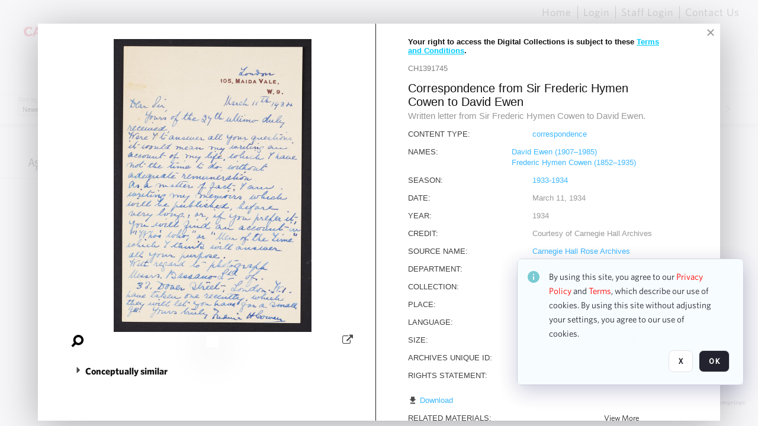

--- FILE ---
content_type: text/html; charset=utf-8
request_url: https://collections.carnegiehall.org/archive/Correspondence-from-Sir-Frederic-Hymen-Cowen-to-David-Ewen-2RRM1TCPQI_8.html
body_size: 84795
content:
<!DOCTYPE HTML>
<!--  
              All source code is copyright of Orange Logic
                       http://www.orangelogic.com    
-->
<html lang="en">
    <head>
        <meta charset="utf-8">
        <script nonce-alt="cc18b00431d90f994766ca125c8dc948" nonce="ZTY1NGYzODI4MjE4M2Q1NTQ0YjBmMjcxOGQ1Mzc2YWI=" type="module" src="https://design-system.orangelogic.com/entry.1.0.4.js"></script>
<script nonce-alt="cc18b00431d90f994766ca125c8dc948" nonce="ZTY1NGYzODI4MjE4M2Q1NTQ0YjBmMjcxOGQ1Mzc2YWI="> (function (w, d, s, l, i){w[l]=w[l] || []; w[l].push({"gtm.start": new Date().getTime(), event: "gtm.js"}); var f=d.getElementsByTagName(s)[0], j=d.createElement(s), dl=l !="dataLayer" ? "&l=" + l : ""; j.async=true; j.src="https://www.googletagmanager.com/gtm.js?id=" + i + dl; f.parentNode.insertBefore(j, f);})(window, document, "script", "dataLayer", "GTM-N2S59H3");</script> 
 

        <meta http-equiv="X-UA-Compatible" content="IE=edge,chrome=1" />
        <meta http-equiv="content-type" content="text/html; charset=UTF-8" />
        <base href="https://collections.carnegiehall.org/" />
        <link rel="shortcut icon" href="Assets/V2/ChFDSDFTNTAwMDAwMDAwMDAwNRIGVFJNaXNjGh5cVFJNaXNjXDhcNVxhXDdcQ0g1TVNDMzY3NC5wbmciBAgBEA9iCkNINU1TQzM2NzQ-~/884Qv6CDbuxEdkRe/884Qv6CDbuxEdkRe/CH5MSC3674.png" />
        <link rel="icon" href="Assets/V2/ChFDSDFTNTAwMDAwMDAwMDAwNRIGVFJNaXNjGh5cVFJNaXNjXDhcNVxhXDdcQ0g1TVNDMzY3NC5wbmciBAgBEA9iCkNINU1TQzM2NzQ-~/884Qv6CDbuxEdkRe/884Qv6CDbuxEdkRe/CH5MSC3674.png" />
        <link rel="preconnect" href="https://fonts.googleapis.com">
<link rel="preconnect" href="https://fonts.gstatic.com" crossorigin>
<link rel="preload" href="https://fonts.googleapis.com/css?family=Muli:400,400i,600,700,800" as="style">
<link href="https://fonts.googleapis.com/css?family=Muli:400,400i,600,700,800" rel="stylesheet" type="text/css">
<link href="https://fonts.googleapis.com/css2?family=Fira+Sans+Condensed:wght@300;400;600&family=Fira+Sans+Extra+Condensed:wght@300;400;600&family=Fira+Sans:wght@300;400&display=swap" rel="preload" as="style">
<link href="https://fonts.googleapis.com/css2?family=Fira+Sans+Condensed:wght@300;400;600&family=Fira+Sans+Extra+Condensed:wght@300;400;600&family=Fira+Sans:wght@300;400&display=swap" rel="stylesheet">
<link rel="preload" href="https://maxcdn.bootstrapcdn.com/font-awesome/4.7.0/css/font-awesome.min.css" as="style">
<link rel="stylesheet" href="https://maxcdn.bootstrapcdn.com/font-awesome/4.7.0/css/font-awesome.min.css">

<link href='https://fonts.googleapis.com/css?family=Crimson+Text:400,400italic' rel='stylesheet' type='text/css'>
        <title>Carnegie Hall - Search Result</title>
        <script type="text/javascript" nonce="ZTY1NGYzODI4MjE4M2Q1NTQ0YjBmMjcxOGQ1Mzc2YWI=" id="inline_initial_script">
  (function () {
    window.CSPEnabled = true;

    UtilsLoadScript = function (_asUrls, _fCallbackSuccess, _fCallBackFail, _bCache) {
      Utils.LoadScriptWithNonce(_asUrls, _fCallbackSuccess, _fCallBackFail, _bCache, 'ZTY1NGYzODI4MjE4M2Q1NTQ0YjBmMjcxOGQ1Mzc2YWI=');
    };

   UtilsEvalScripts = function (_sScript) {
       return Utils.EvalScriptsWithNonce(_sScript, 'ZTY1NGYzODI4MjE4M2Q1NTQ0YjBmMjcxOGQ1Mzc2YWI=');
   };

   UtilsEvalScriptsWithResult = function (_sScript) {
       return Utils.EvalScriptsResultWithNonce(_sScript, 'ZTY1NGYzODI4MjE4M2Q1NTQ0YjBmMjcxOGQ1Mzc2YWI=');
   };

    var oElement = document.getElementById("inline_initial_script");
    oElement.parentNode.removeChild(oElement);

    UtilsValidateNonceAlt = function(_sNonceAlt) {
      return _sNonceAlt=== 'cc18b00431d90f994766ca125c8dc948';
    }

   UtilsValidateNonce = function(_sNonce) {
      return _sNonce === 'ZTY1NGYzODI4MjE4M2Q1NTQ0YjBmMjcxOGQ1Mzc2YWI=';
    }
  })();
</script><link rel="preload" href="https://collections.carnegiehall.org/ClientFiles/COR/Styles/TEMP_SF651c16/FrontEnd_SkinFamily95019e0a29bf2a57d94874a5798f0604MAC.css" as="style"><link href="https://collections.carnegiehall.org/ClientFiles/COR/Styles/TEMP_SF651c16/FrontEnd_SkinFamily95019e0a29bf2a57d94874a5798f0604MAC.css" rel="stylesheet"><link rel="preload" href="https://collections.carnegiehall.org/ClientFiles/COR/Styles/TEMP_SF651c16/AdminV3_SkinFamily47e67e6c57a60b36a3a2f721f7e89e16MAC.css" as="style"><link href="https://collections.carnegiehall.org/ClientFiles/COR/Styles/TEMP_SF651c16/AdminV3_SkinFamily47e67e6c57a60b36a3a2f721f7e89e16MAC.css" rel="stylesheet"><link rel="preload" nonce-alt='cc18b00431d90f994766ca125c8dc948' nonce='ZTY1NGYzODI4MjE4M2Q1NTQ0YjBmMjcxOGQ1Mzc2YWI=' href="Include/TEMP3/638846237920000000.js" as="script"><script nonce-alt='cc18b00431d90f994766ca125c8dc948' nonce='ZTY1NGYzODI4MjE4M2Q1NTQ0YjBmMjcxOGQ1Mzc2YWI=' type="text/javascript" src="Include/TEMP3/638846237920000000.js"></script> 
        
    </head>
    <body style="opacity: 0;"  >
        <noscript nonce-alt="cc18b00431d90f994766ca125c8dc948" nonce="ZTY1NGYzODI4MjE4M2Q1NTQ0YjBmMjcxOGQ1Mzc2YWI=" ><iframe src="https://www.googletagmanager.com/ns.html?id=GTM-N2S59H3" height="0" width="0" style="display:none;visibility:hidden"></iframe></noscript> 
 

        <div id="WaitMsg" style="display: none;">
            <div id="WaitMsgContent"></div>
            <a id="WaitMsgClose" class='clickable' style="">Close</a>
        </div>
        <div id="LoadingPopupMask" class="LoadingPopupMaskClass"></div>
        <div class="lds-default lds-position LoadingPopupClass" id="LoadingPopupID"><div></div><div></div><div></div><div></div><div></div><div></div><div></div><div></div></div>
		<input type="hidden" id="Clipboard" />
		<form id="Form1" method="post" enctype="multipart/form-data" onsubmit="return false;" autocomplete="off">
			<div id="BodyContent"><div class="ABS VF FE" id="a1.1" data-p="al,,0,b,,0,,,-1,,,-1," data-r='{"sfa":"FE","PopupType":"8325"}' data-vf="DefaultRoot_SearchResult_VForm"><div class="BG"></div><div id="a1.1:MainScrollPnl" class="CT Panel ABS kk5w1830 ScrollBar_Default" data-p=",,0,,,0,,screen,,,,-1," data-r='{"FID":"MainScrollPnl"}'><div class="BG"></div><div id="a1.1:GlobalPage" class="CT Panel ABS" data-p=",,0,,,0,,screen,,,,-1," data-r='{"FID":"SuperContainer"}'><div id="a1.1:HeaderPnl" class="CT Panel ABS" data-p="c,_parent,,b,,0,,_parent,,,,-1," data-r='{"FID":"SuperContainer"}'><div class="ABS PageHeader_VForm VF CCC" id="a1.1.3" data-p="al,,0,b,,0,,,-1,,,-1," data-r='{"PopupType":"-47026"}' data-vf="PageHeader_VForm"><div class="BG"></div><nav id="a1.1.3:PageHeaderPnl" class="CT Panel ABS v3pr81oq" data-p="al,,0,b,,0,i,_ancestor:SuperContainer,,,,160," data-r='{"FPR":20,"FPL":30}' name="anchor_Top"><div class="BG"></div><div class="CT Image ABS" id="a1.1.3:Logo" data-p=",,40,,,45,,,177,,,27," data-r='{"FID":"HeaderLogo","PPA":true,"AutoScalePolicy":"fit","AutoScaleVerticalAlign":"top","AutoScaleHorizontalAlign":"left"}' style=" left:40px;top:45px;width:177px;height:27px;"><a href="https://www.carnegiehall.org/" style="background: url(ClientFiles/COR/Images/transparent_pixel.png) repeat;"  target="_blank"><img id="a1.1.3:Logo_img" src="Assets/V2/ChFDSDFTNTAwMDAwMDAwMDAwNRIGVFJNaXNjGh5cVFJNaXNjXDVcM1xjXDZcQ0g1TVNDMzY2OS5wbmciBAgBEA9iCkNINU1TQzM2Njk-~/pRBMOV6S4Gop6g6T/pRBMOV6S4Gop6g6T/CH5MSC3669.png" alt="The page header&#x27;s logo" /></a></div><nav id="a1.1.3:Container1Pnl" class="CT PanelFloat ABS ClearFixC" data-p="al,,,b,,13,,,-1,,,-1," data-r='{"FloatHSpacing":"12"}'><div class="BG"></div></nav><nav id="a1.1.3:Container4Pnl" class="CT PanelFloat ABS ClearFixC" data-p="ar,_parent,-10,,,0,,,-1,,,35," data-r='{"FPT":10,"FPR":20,"FPB":5,"FPL":10,"FloatHSpacing":"9"}'><div class="BG"></div><div id="a1.1.3:Link1" class="CT Hyperlink ABS g3731txi q14d71fg 118f2543 NoWrap" data-p=",,1,ab,_parent,,,,-1,,,-1,"><div class="BG"></div><a href="https://collections.carnegiehall.org/&quot;/&quot;" aria-label="Home">Home</a></div><div id="a1.1.3:HomeSeparator" class="CT Panel ABS 3j802dwd" style="width:1px;" data-p="al,,0,b,,0,,,1,,,22,"><div class="BG"></div></div><div id="a1.1.3:UploadPnl" class="CT Panel ABS" data-p="al,,0,b,,0,,,-1,,,-1,"></div><div id="a1.1.3:LoginLink" class="CT Button ABS g3731txi q14d71fg 118f2543 NoWrap" data-p=",,0,t,,,,,-1,,,-1,"><div class="BG"></div><a href="https://collections.carnegiehall.org/CS.aspx?VP3=LoginRegistration&L=True&R=False" aria-label="Login">Login</a></div><div id="a1.1.3:Sep StandardReg" class="CT Panel ABS 3j802dwd" style="width:1px;" data-p="al,,0,b,,0,,,1,,,22,"><div class="BG"></div></div><div id="a1.1.3:StandardLogin" class="CT Button ABS g3731txi q14d71fg 118f2543 NoWrap" data-p=",,0,t,,,,,-1,,,-1,"><div class="BG"></div><a href="https://collections.carnegiehall.org/saml2/login.aspx" aria-label="Staff Login">Staff Login</a></div><div id="a1.1.3:Sep2_5" class="CT Panel ABS 3j802dwd" style="width:1px;" data-p="al,,0,b,,0,,,1,,,22,"><div class="BG"></div></div><div id="a1.1.3:ControlUsLinkAnonymous" class="CT Hyperlink ABS g3731txi q14d71fg NoWrap" data-p="r,,,,,0,,,-1,,,-1,"><div class="BG"></div><a href="https://collections.carnegiehall.org/ContactUs" aria-label="Contact Us">Contact Us</a></div><div class="ABS VF" id="a1.1.3.4" data-p="al,,0,b,,0,,,-1,,,-1," data-r='{"InstanceName":"LanguageSelector_VForm","PopupType":"91584"}' data-vf="LanguageSelector_VForm"><div class="BG"></div></div></nav><div class="ABS VF" id="a1.1.3.5" data-p="ar,_parent,-95,b,Logo,10,,,-1,,,-1," data-r='{"InstanceName":"SearchQuick_VForm","PopupType":"-28510"}' data-vf="SearchQuick_VForm"><div class="BG"></div><div id="a1.1.3.5:ContainerPnl" class="CT Panel ABS" style="width:500px;" data-p=",,0,,,0,,,500,,,-1," data-r='{"FID":"SuperContainer"}'><div class="ABS SearchCriterionAC_Default VF" id="a1.1.3.5.2" data-p=",,0,b,,,i,_parent,,,,-1," data-r='{"InstanceName":"Freetext_VForm","PopupType":"85145"}' data-vf="SearchCriterionAC_Freetext_Quick_VForm"><div class="BG"></div><div data-pid="a1.1.3.5.2:MainAutoComp" class="CT AutoComp NoLabel  WithPlaceholder  ABS qqmbo2n7 ou0h04kt mvv2w0l4" data-p="al,,0,b,,0,i,_ancestor:SuperContainer,,,,40,"><div class="Input"><input type="hidden" id="a1.1.3.5.2:MainAutoComp_Value" name="a1.1.3.5.2:MainAutoComp_Value" value=""><input type="hidden" id="a1.1.3.5.2:MainAutoComp_Additionals" name="a1.1.3.5.2:MainAutoComp_Additionals" value="bNfpb6gyrdkPU5DQJNcSF3C6r8pXWgLyjKFZVzJU6SK1baIGG3frZSbYQ@6HPQgh90ccar7LhUwFX3@74fV7ReUQS1imX7ZHncJwqvwwSlQP7HPKk4U9YtLekqKDu.ae6@2GgUg4dOXwSJRlo4JXUWDn@yrwbHi@5Q2JbN6vdo2URqTnYktWF4kwsejVZHLq"><input aria-label="Type your search here" id="a1.1.3.5.2:MainAutoComp" name="a1.1.3.5.2:MainAutoComp" type="text" placeholder="Search the Digital Collections" value=""></div></div></div><div id="a1.1.3.5:SearchBtn" class="CT Button ABS ButtonStyleC ButtonStyleC" data-p="ar,,-3,c,Freetext_VForm,,,,30,,,30," style="width:30px;"><div class="BG"></div><a  tabindex="0" title="Search" role="button" aria-label="Search button"><img id="a1.1.3.5:SearchBtn_img" src="Assets/V2/ChFDSDFTNTAwMDAwMDAwMDAwNRIGVFJNaXNjGh5cVFJNaXNjXDVcOVw3XDBcT0xYTVNDMTA2NC5wbmciBAgBEA9iCk9MWE1TQzEwNjQ-~/XkoV9tg2VxUkIT3w/XkoV9tg2VxUkIT3w/OLXMSC1064.png" alt="Search" /></a></div></div></div><div id="a1.1.3:AdvancedSearchLink" class="CT Button ABS v20ii386 q14d71fg 118f2543" data-p="ar,_parent,-95,b,,5,,,150,,,-1," style="width:150px;"><div class="BG"></div><a  tabindex="0" role="button" aria-label="Advanced Search">Advanced Search</a></div></nav><div id="a1.1.3:Anchor23f2d6d103" class="CT Anchor ABS" data-p=",,0,,,120,,,,,,,"></div><input type="hidden" name="a1.1.3:HiddenUserInfo" id="a1.1.3:HiddenUserInfo" value="anonymous anonymous " data-p="al,,0,b,,0,,,-1,,,-1,"></div></div><div id="a1.1:RootVFormMainPnl" class="CT Panel ABS" data-p=",,0,b,,0,i,_parent,,,,-1," data-r='{"FID":"SuperContainer","FPB":70}'><div class="ABS VF" id="a1.1.6" data-p="al,,0,b,,0,,,-1,,,-1," data-r='{"PopupType":"28089"}' data-vf="SearchResult_VForm"><div class="BG"></div><div id="a1.1.6:LeftPnl" class="CT Panel ABS y0pn7rk3 PanelUnfolded" style="overflow:hidden;" data-p=",,0,b,ToolbarVForm,,,,-1,,,-1," data-r='{"FID":"LeftSearchToolbar","FoldStateSessionName":"LeftToolbar","Fold":"open","FoldOrientation":"left"}'><div class="BG"></div><div id="a1.1.6:FacetScroll" class="CT Panel ABS" style="width:255px;" data-p="al,,0,,,20,,,255,,,-1," data-r='{"FID":"SuperContainer","FPR":30,"FPL":30}'><div class="ABS VF" id="a1.1.6.2" data-p="al,,0,b,,20,,,-1,,,-1," data-r='{"InstanceName":"TabMenu","PopupType":"-28510"}' data-vf="SearchCriteriaContainer_TabMenu_FrontEnd_VForm"><div class="BG"></div><div class="ABS VF A3" id="a1.1.6.2.1" data-p="al,,0,b,,0,,,-1,,,-1," data-r='{"InstanceName":"TabMenuFacet","sfa":"A3","PopupSkin":"c3s37vh1","PopupCentering":true,"PopupPreventCloseOnClickOutSide":true,"PopupPreventESC":true,"PopupType":"-46353"}' data-vf="SearchCriterionFacet_FrontEnd_TabMenu_Checkboxes_VForm"><div class="BG"></div><div id="a1.1.6.2.1:HeaderPnl" class="CT Panel ABS" data-p="al,FacetMainPanel,,b,,0,i,_ancestor:SuperContainer,,,,-1," data-r='{"FPT":16,"FPB":16}'><div id="a1.1.6.2.1:FacetNameLbl" class="CT Label ABS hm3h6vue d7g03b34 jr43ly1y _FL" data-p=",,18,,,16,,,,,,-1," data-r='{"aFw":"min(HiddenFacetNameLbl,_parent-48-ResetBtn.width)"}' style="pointer-events: none;"><div class="Lbl" id="a1.1.6.2.1:FacetNameLbl_Lbl">Asset Type&nbsp;</div></div><div id="a1.1.6.2.1:HiddenFacetNameLbl" class="CT Label ABS k16o3c2p InvisibleC" data-p=",,0,,,16,,,-1,,,-1," data-r='{"Ethereal":true}' style="pointer-events: none;width:9999px"><span class="Lbl" id="a1.1.6.2.1:HiddenFacetNameLbl_Lbl">Asset Type&nbsp;</span></div></div><div id="a1.1.6.2.1:FacetMainPanel" class="CT Panel ABS lg7m6140" data-p="al,,0,b,,0,,,-1,,,-1," data-r='{"OverSkin":"pix068o2"}'><div class="BG"></div><div id="a1.1.6.2.1:HeaderSeparatorTop" class="CT Panel ABS 52431j80" data-p=",,,,,0,,_ancestor:SuperContainer,8,,,-1," data-r='{"aFx":"-32","OverSkin":"pr6axv02"}'><div class="BG"></div></div></div><div id="a1.1.6.2.1:DescriptionPnl" class="CT Panel ABS pig4q3u3 InvisibleC" data-p=",,0,,,0,,,-1,,,-1," data-r='{"FID":"DescriptionPnl","FPL":8,"Ethereal":true}'><div class="BG"></div><div class="ABS VF" id="a1.1.6.2.1.1" data-p="al,,0,b,,0,,,-1,,,-1," data-r='{"EOTU":"SHOW_FACET_DESCRIPTION","HOTU":true,"InstanceName":"FacetDescriptionVForm","PopupSkin":"j6i20lgv","PopupType":"-392"}' data-vf="SearchCriterionFacetDescription_VForm"><div class="BG"></div><aside id="a1.1.6.2.1.1:MainPnl" class="CT Panel ABS gq08365j k733jaf2 i46bak68" data-p="al,,0,b,,0,,,-1,,,-1," data-r='{"FP":6,"FPR":10,"FPL":10,"IsMenu":true}'><div class="BG"></div><div id="a1.1.6.2.1.1:DescriptionLbl" class="CT Button ABS 012728bv k733jaf2 Wrap" data-p="c,,,c,,,,,-1,,,-1," data-r='{"MaxFw":"200"}' style="width:200px"><div class="BG"></div><a  tabindex="0" role="button"></a></div></aside></div></div><div id="a1.1.6.2.1:NoResultsLbl" class="CT Label ABS kpp02u8s" data-p=",,29,b,,5,,,-1,,,-1," style="width:9999px"><span class="Lbl" id="a1.1.6.2.1:NoResultsLbl_Lbl">No results found&nbsp;</span></div></div></div><div class="ABS VF" id="a1.1.6.4" data-p="al,,0,b,,,,,-1,,,-1," data-r='{"InstanceName":"Facets","PopupType":"-28510"}' data-vf="SearchCriteriaContainer_Facets_FrontEnd_VForm"><div class="BG"></div><div id="a1.1.6.4:RelatedContainer" class="CT Panel ABS" data-p="al,,0,b,,0,,,-1,,,-1,"><div class="ABS VF" id="a1.1.6.4.2" data-p="al,,0,b,,,,,-1,,,-1," data-r='{"InstanceName":"ImageColors","PopupType":"-4929"}' data-vf="SearchCriterion_ImageColors_VForm"><div class="BG"></div></div></div><div id="a1.1.6.4:Container" class="CT PanelFloat ABS" data-p="al,,0,b,,0,,,-1,,,-1," data-r='{"FloatDirection":"vertical","FloatVSpacing":"0"}'></div></div><div id="a1.1.6:BottomAnchor" class="CT Anchor ABS" data-p=",,,ab,CenterPnl,,,,,,,,"></div></div></div><div id="a1.1.6:CenterPnl" class="CT Panel ABS" data-p="r,LeftPnl,30,,,70,,,,,,-1," data-r='{"FID":"SuperContainer","aFw":"_ancestor:SuperContainer.i-max(25,LeftPnl)-30"}'><div id="a1.1.6:CenterHeaderPnl" class="CT Panel ABS" data-p="al,,0,b,,0,i,_parent,,,,-1,"><div class="ABS VF" id="a1.1.6.5" data-p="al,,0,b,,,,,-1,,,-1," data-r='{"InstanceName":"PackageBreadCrumb","PopupType":"46707"}' data-vf="PackageBreadCrumb_VForm"><div class="BG"></div></div><div class="ABS VF" id="a1.1.6.6" data-p=",,0,b,,,,,-1,,,-1," data-r='{"InstanceName":"VewboxInfo","PopupType":"12103"}' data-vf="ViewboxInfo_VForm"><div class="BG"></div><div id="a1.1.6.6:MainPnl" class="CT Panel ABS" data-p="al,,0,b,,0,,,-1,,,-1,"><h4 id="a1.1.6.6:ViewboxInfo" class="CT Label ABS 4s5day51 qkl6c077 _FL" data-p="al,,0,b,,0,i,_ancestor:SuperContainer,-50,,,-1,"><div class="Lbl" id="a1.1.6.6:ViewboxInfo_Lbl"><span style="font-family: 'Open Sans', Arial, Helvetica, sans-serif; font-size: 15px; text-transform: uppercase;">Search results for:</span> <em></em></div></h4><div id="a1.1.6.6:WarningMessage" class="CT Label ABS 3d51ang3   _FL" data-p="al,,0,b,,0,i,_ancestor:SuperContainer,-50,,,-1,"></div></div></div><div class="ABS VF" id="a1.1.6.7" data-p="ar,_parent,-30,at,,,,,-1,,,-1," data-r='{"InstanceName":"ViewResultsInBackend","PopupType":"-42824"}' data-vf="ViewResultsInBackendSubWidget_VForm"><div class="BG"></div></div></div><div class="ABS VF" id="a1.1.6.8" data-p=",,0,b,,,,,-1,,,-1," data-r='{"InstanceName":"ImageContainer","PopupType":"-2883"}' data-vf="SearchResultImageContainer_VForm"><div class="BG"></div><div id="a1.1.6.8:GlobalPnl" class="CT Panel ABS v3pr81oq" data-p=",,0,b,,20,i,_ancestor:SuperContainer,,,,-1," data-r='{"FID":"SuperContainer","FPT":1}'><div class="BG"></div><div id="a1.1.6.8:ImgContainerPnl" class="CT PanelFloat ABS" data-p=",,0,b,,,,_parent,,,,-1," data-r='{"FID":"ImgContainerPnl","FP":0,"FPT":0,"FloatVSpacing":"40","FloatHSpacing":"0","MinResizeHeight":206}'><div class="ABS AvoidBreak VF" id="a1.1.6.8.8" data-p="al,,0,b,,0,,,-1,,,-1," data-r='{"PopupType":"39911"}' data-vf="Thumb_List_M_NoTooltip_VForm" data-trigprops='{&quot;TPoints&quot;:&quot;2RRM1TCPQI_8:1376164&quot;}' data-tpointhashed='1' data-pv='{"IID":"2RRM1TCPQI_8"}'><div class="BG"></div><figure id="a1.1.6.8.8:MainPnl" class="CT Panel ABS kk5w1830" style="width:700px;" vocab="http://schema.org/" typeof="ImageObject" data-p="al,,0,b,,0,,,700,,,-1," data-r='{"FPR":12,"FPB":12}'><div class="BG"></div><div id="a1.1.6.8.8:MediaRepresentationPnl" class="CT Panel ABS" data-p="al,,0,b,,0,,,-1,,,-1,"><div class="ABS VF" id="a1.1.6.8.8.1" data-p="al,,0,b,,0,,,-1,,,-1," data-r='{"TooltipShared":true,"TooltipID":"efd","ShowDelay":"0.5","ShowDelay":"0.5","TSEA":"1 2RRM1TCPQI_8","TooltipPosition":"Offset","InstanceName":"Media","PopupType":"-74525"}' data-vf="SimpleMediaThumb_VForm" data-trigprops='{&quot;TPoints&quot;:&quot;2RRM1TCPQI_8:B931&quot;}'><div class="BG"></div><div id="a1.1.6.8.8.1:V" class="CT Panel ABS g4o4r108  " style=" left:0px;top:0px;width:130px;height:192px;" data-p="al,,0,b,,0,,,130,,,192," data-r='{"PPA":true}'><div class="BG"></div><div id="a1.1.6.8.8.1:I" class="CT Button ABS AR ImageCtrl_TR7_CH1391745 AR ImageCtrl_TR7_CH1391745" data-p=",,0,,,0,,,130,,,192," data-r='{"PPA":true,"AutoScalePolicy":"fit","AutoScaleVerticalAlign":"center","AutoScaleHorizontalAlign":"center","DocumentWidth":1012,"DocumentHeight":1500}' style=" left:0px;top:0px;width:130px;height:192px;"><div class="BG"></div><a href="https://collections.carnegiehall.org/archive/Correspondence-from-Sir-Frederic-Hymen-Cowen-to-David-Ewen-2RRM1TCPQI_8.html" style="background: url(ClientFiles/COR/Images/transparent_pixel.png) repeat;"  target="_MatrixPopup" tabindex="0" role="button"><img id="a1.1.6.8.8.1:I_img" src="https://cortex-chc-prod-proxies.s3.dualstack.us-east-1.amazonaws.com/CAR/TR7/b/c/d/d/CH1391745.jpg?X-Amz-Algorithm=AWS4-HMAC-SHA256&X-Amz-Credential=AKIA6N4H33O3MXLYCJE5%2F20260121%2Fus-east-1%2Fs3%2Faws4_request&X-Amz-Date=20260121T212822Z&X-Amz-Expires=600&X-Amz-SignedHeaders=host&X-Amz-Signature=db4c93eaf174ca7a479214f530739884886830d6d5e1e023fb3846fe966ff6f4" alt="Correspondence from Sir Frederic Hymen Cowen to David Ewen" /></a></div><div id="a1.1.6.8.8.1:PB" class="CT Button ABS" data-p=",,0,,,0,,,0,,,0,"><div class="BG"></div><a href="https://collections.carnegiehall.org/archive/Correspondence-from-Sir-Frederic-Hymen-Cowen-to-David-Ewen-2RRM1TCPQI_8.html" style="background: url(ClientFiles/COR/Images/transparent_pixel.png) repeat;"  target="_MatrixPopup" tabindex="0" role="button"></a></div><div id="a1.1.6.8.8.1:ImageWrapperPnl" class="CT Panel ABS" data-p="al,,0,b,,0,,,-1,,,-1,"></div></div><div id="a1.1.6.8.8.1:AssetViewerPnl" class="CT Panel ABS" data-p="al,,0,b,,0,,,-1,,,-1," data-r='{"FID":"AssetViewerPnl"}'></div></div></div><div class="ABS AvoidBreak VF" id="a1.1.6.8.8.2" data-p="r,,15,,,0,i,_parent,-300,,,-1," data-r='{"FID":"SuperContainer","InstanceName":"Meta","PopupType":"39911"}' data-vf="ItemViewer_Meta_L_Image_VForm" data-trigprops='{&quot;TPoints&quot;:&quot;2RRM1TCPQI_8:106987&quot;}' data-tpointhashed='1' data-pv='{"M1":"Correspondence from Sir Frederic Hymen Cowen to David Ewen","M2":"Written letter from Sir Frederic Hymen Cowen to David Ewen.","GAK":"lQODEGwpM5WU3jFLo4efhQ**","IID":"CH1391745","EID":"2RRM1TCPQI_8"}'><div class="BG"></div><figcaption id="a1.1.6.8.8.2:MainPnl" class="CT Panel ABS" vocab="http://schema.org/" typeof="ImageObject" data-p="al,,0,b,,3,i,_ancestor:SuperContainer,,,,-1," data-r='{"FPT":-10}'><div id="a1.1.6.8.8.2:IdentifierPnl" class="CT Panel ABS" data-p="al,,0,,,0,i,_parent,,,,-1,"><div id="a1.1.6.8.8.2:IdentifierLbl" class="CT Label ABS 6eremg21" data-p="al,,0,b,,0,,,-1,,,-1," style="width:9999px"><span class="Lbl" id="a1.1.6.8.8.2:IdentifierLbl_Lbl">ID:&nbsp;</span></div><div id="a1.1.6.8.8.2:Identifier" class="CT Label ABS lxfk1bfm   _FL" data-p="r,,3,at,,,i,_parent,,,,-1,"><div class="Lbl" id="a1.1.6.8.8.2:Identifier_Lbl">CH1391745&nbsp;</div></div></div><div id="a1.1.6.8.8.2:TitlePnl" class="CT Panel ABS" data-p="al,,0,b,,10,i,_parent,,,,-1,"><div id="a1.1.6.8.8.2:TitleLbl" class="CT Label ABS 6eremg21 _FL" data-p="al,,0,b,,0,i,_parent,,,,-1,"><div class="Lbl" id="a1.1.6.8.8.2:TitleLbl_Lbl">Title:&nbsp;</div></div><div id="a1.1.6.8.8.2:Title" class="CT Label ABS lxfk1bfm _FL" data-p="al,,0,b,,3,i,_parent,,,,-1,"><div class="Lbl" id="a1.1.6.8.8.2:Title_Lbl" property="name">Correspondence from Sir Frederic Hymen Cowen to David Ewen&nbsp;</div></div></div><div id="a1.1.6.8.8.2:SourceNamePnl" class="CT Panel ABS" data-p="al,,0,b,,10,i,_parent,,,,-1,"><div id="a1.1.6.8.8.2:SourceNameLbl" class="CT Label ABS 6eremg21" data-p="al,,0,b,,0,,,-1,,,-1," style="width:9999px"><span class="Lbl" id="a1.1.6.8.8.2:SourceNameLbl_Lbl">Source name:&nbsp;</span></div><div id="a1.1.6.8.8.2:SourceName" class="CT Label ABS lxfk1bfm _FL" data-p="al,,0,b,,3,i,_parent,,,,-1,"><div class="Lbl" id="a1.1.6.8.8.2:SourceName_Lbl" property="author">Carnegie Hall Rose Archives&nbsp;</div></div></div></figcaption></div></figure><div id="a1.1.6.8.8:TooltipPnl" class="CT Panel ABS pig4q3u3 InvisibleC" data-p="al,,0,b,,0,,,-1,,,-1," data-r='{"FID":"efd","Ethereal":true}'><div class="BG"></div></div><div id="a1.1.6.8.8:Spacer" class="CT Panel ABS" style="width:20px;" data-p="r,MainPnl,,at,MainPnl,,,,20,,,-1,"></div></div></div></div><div id="a1.1.6.8:FlowWindow" class="CT Panel ABS" data-p=",,0,,,0,i,_ancestor:SuperContainer,,,,-1,"></div></div><div class="ABS VF A3" id="a1.1.6.11" data-p="ar,_parent,-50,b,,20,,,-1,,,-1," data-r='{"InstanceName":"PagingBottom","sfa":"A3","PopupType":"30736"}' data-vf="VBPaging_Thumb_VForm"><div class="BG"></div><div id="a1.1.6.11:PagingContainerPnl" class="CT Panel Disabled  ABS ClearFixC Paging_VForm" data-p="al,,0,,,0,,,-1,,,50," data-r='{"FID":"PagingContainerPnl"}'><div class="BG"></div><div id="a1.1.6.11:LeftPnl" class="CT Panel ABS" data-p=",,0,,,0,,,-1,,,50,"><div id="a1.1.6.11:PreviousBtn" class="CT Button Disabled  ABS eh5h8ii3 i05klbdw" data-p=",,0,c,_parent,,,,40,,,40," style="width:40px;"><div class="BG"></div><span><i class="ico fa fa-angle-left fa-lg"></i></span></div><div id="a1.1.6.11:Page" class="CT Label ABS" data-p="r,,15,c,_parent,,,,-1,,,-1," style="width:9999px"><span class="Lbl" id="a1.1.6.11:Page_Lbl">Page&nbsp;</span></div><div id="a1.1.6.11:TxtPJPnl" class="CT Panel ABS" data-p="r,,9,c,_parent,,,,-1,,,-1,"><div data-pid="a1.1.6.11:TxtPJ" class="CT TextBox Disabled  NoLabel  Filled  ABS b573coyg ou0h04kt InputNumeric v854i47y" data-p="al,,0,b,,0,,,32,,,-1," style="width:32px;"><div class="Input"><input disabled="disabled" type="text" id="a1.1.6.11:TxtPJ" name="a1.1.6.11:TxtPJ" style="text-align: right;" value="1" tabindex="-1" /></div></div><div id="a1.1.6.11:TxtPJBtn" class="CT Button ABS NoWrap" data-p="al,,0,b,,0,,,-1,,,-1,"><div class="BG"></div><a  tabindex="0" role="button"></a></div></div><div id="a1.1.6.11:TotalPageCount" class="CT Label ABS" data-p="r,,9,c,_parent,,,,-1,,,-1," style="width:9999px"><span class="Lbl" id="a1.1.6.11:TotalPageCount_Lbl">of 1&nbsp;</span></div><div id="a1.1.6.11:NextBtn" class="CT Button Disabled  ABS eh5h8ii3 i05klbdw" data-p="r,,15,c,_parent,,,,40,,,40," style="width:40px;"><div class="BG"></div><span><i class="ico fa fa-angle-right fa-lg"></i></span></div></div></div><input type="hidden" name="a1.1.6.11:TxtPJ_ATT" id="a1.1.6.11:TxtPJ_ATT" value="f.K5NwVMiPwL2NFVBQMHJA**"/></div></div><div class="ABS VF" id="a1.1.6.13" data-p=",,0,,,0,i,_ancestor:SuperContainer,,,,50," data-r='{"InstanceName":"ToolbarVForm","PopupType":"-8521"}' data-vf="ToolbarSearchResult_VForm"><div class="BG"></div><div id="a1.1.6.13:2ndRow" class="CT Panel ABS x3qi76lf" data-p=",,0,,,0,i,_ancestor:SuperContainer,,,,50,"><div class="BG"></div><div id="a1.1.6.13:ToolBarLeftPnl" class="CT PanelFloat ABS" data-p="r,,30,b,,0,,,-1,,,-1," data-r='{"FloatDirection":"horizontal","FloatSpacing":"10"}'><div class="ABS VF" id="a1.1.6.13.1" data-p="al,,0,b,,0,,,-1,,,-1," data-r='{"InstanceName":"OrderSelector","PopupType":"-41686"}' data-vf="SortOrderSelector_VForm"><div class="BG"></div><div id="a1.1.6.13.1:Lbl" class="CT Label ABS 62ny8513" data-p="al,,0,b,,0,,,-1,,,-1," style="width:9999px"><span class="Lbl" id="a1.1.6.13.1:Lbl_Lbl">Sort by&nbsp;</span></div><div data-pid="a1.1.6.13.1:SortOrderDdl" class="CT AutoComp NoLabel  Filled  ABS b7lp07j3 gnxqwpu6" data-p="al,,,,,13,,,-1,,,-1,"><div class="Input"><input type="hidden" id="a1.1.6.13.1:SortOrderDdl_Value" name="a1.1.6.13.1:SortOrderDdl_Value" value="OR4ND000000063460"><input type="hidden" id="a1.1.6.13.1:SortOrderDdl_Additionals" name="a1.1.6.13.1:SortOrderDdl_Additionals" value="ZpS4MceqS7QlVmAr1TfrO7WxhOJJyZFrWeUGUTP1es2.y5gINkB4pzhXAckDs9kBPGkb3NZjRyHnZFL9828KiNDs3yziW2JmozIU8x2gYlMbWxjGgOURxj4APxEUicCLtqFAuZU5qQjhR8R2VspKsH6.kW5l.tzfrpx.M5qrz5rauHVsGNFH76RqAKFbpS@7"><input id="a1.1.6.13.1:SortOrderDdl" name="a1.1.6.13.1:SortOrderDdl" type="text" data-acvf="_Value" value="Newest First"><a id="a1.1.6.13.1:SortOrderDdl_DD" tabindex="-1" class="AutoComp_DropDownBtn""></a></div></div></div><div class="ABS VF" id="a1.1.6.13.2" data-p="r,,10,,,5,,,-1,,,-1," data-r='{"InstanceName":"TemplateSelector","PopupType":"-66880"}' data-vf="ItemTemplateSelector_VForm"><div class="BG"></div><div id="a1.1.6.13.2:TemplateLbl" class="CT Label ABS 62ny8513" data-p="al,,0,b,,0,,,-1,,,-1," style="width:9999px"><span class="Lbl" id="a1.1.6.13.2:TemplateLbl_Lbl">Display&nbsp;</span></div><div data-pid="a1.1.6.13.2:SelectorDD" class="CT AutoComp NoLabel  Filled  ABS b7lp07j3 kjb27807" data-p="al,,,,,13,,,-1,,,-1,"><div class="Input"><input type="hidden" id="a1.1.6.13.2:SelectorDD_Value" name="a1.1.6.13.2:SelectorDD_Value" value="Thumb_List_M_NoTooltip"><input type="hidden" id="a1.1.6.13.2:SelectorDD_Additionals" name="a1.1.6.13.2:SelectorDD_Additionals" value="L9lReegRmgW9J2sPfqyif2Kn74z7DNz4yc4xI@Kt1AyZKYvzwIDbDuy6GY4zhr1qyxp4LCcRRYrSBCDcADKUoP7IXg.1ieXBOA@pACT1eVpjtShKTv.z@wXx2@zOOCmqG6H1unug4ulZ@zjrVlLgotZUR4JJ4MKt3eVFZKwdXFIt7tVvUOIx@E4@6GxFBike"><input id="a1.1.6.13.2:SelectorDD" name="a1.1.6.13.2:SelectorDD" type="text" data-acvf="_Value" value="List"><a id="a1.1.6.13.2:SelectorDD_DD" tabindex="-1" class="AutoComp_DropDownBtn""></a></div></div></div><div class="ABS VF" id="a1.1.6.13.3" data-p="r,,10,,,5,,,-1,,,-1," data-r='{"InstanceName":"ItemPerPageSelector","PopupType":"5073"}' data-vf="ItemPerPageSelector_VForm"><div class="BG"></div><div id="a1.1.6.13.3:Lbl" class="CT Label ABS 62ny8513" data-p="al,,0,b,,0,,,-1,,,-1," style="width:9999px"><span class="Lbl" id="a1.1.6.13.3:Lbl_Lbl">Items per page&nbsp;</span></div><div data-pid="a1.1.6.13.3:ItemPerPageDdl" class="CT AutoComp NoLabel  Filled  ABS b7lp07j3 kl12w1g5 v854i47y" data-p="al,,,,,13,,,-1,,,-1,"><div class="Input"><input type="hidden" id="a1.1.6.13.3:ItemPerPageDdl_Value" name="a1.1.6.13.3:ItemPerPageDdl_Value" value="60"><input type="hidden" id="a1.1.6.13.3:ItemPerPageDdl_Additionals" name="a1.1.6.13.3:ItemPerPageDdl_Additionals" value="as3CfCi@zkrpep8OcLOhkU7o8KBBATr1DVc@3xYuM4HFitiNZhux9Fu9agFLxydr@qAZhcdOVN1eTdCcGJtopPxDPc9Ceh5bb25f.qjSdrD1a5Ky8i.bgm1tDZf7COKYsfGF9vgLVTLWkfh9CA9AFY.czGVoZoRh64lpG@dpXlAKasKG53dF@6N9TVtQtJkT"><input aria-label="Select number of items per page" id="a1.1.6.13.3:ItemPerPageDdl" name="a1.1.6.13.3:ItemPerPageDdl" type="text" data-acvf="_Value" value="60"><a id="a1.1.6.13.3:ItemPerPageDdl_DD" tabindex="-1" class="AutoComp_DropDownBtn""></a></div></div></div><div class="ABS VF" id="a1.1.6.13.4" data-p="r,,10,,,5,,,-1,,,-1," data-r='{"InstanceName":"Print","PopupType":"62337"}' data-vf="PrintResultsSubWidget_VForm"><div class="BG"></div></div><div class="ABS VF" id="a1.1.6.13.5" data-p="al,,0,b,,0,,,-1,,,-1," data-r='{"InstanceName":"DownloadAll","PopupType":"-82419"}' data-vf="DownloadAllSubWidget_VForm"><div class="BG"></div></div></div><div id="a1.1.6.13:ToolBarRightPnl" class="CT Panel ABS" data-p="ar,_ancestor:SuperContainer,-30,,,0,,,-1,,,-1,"><div class="ABS VF A3" id="a1.1.6.13.9" data-p="al,,0,b,,0,,,-1,,,-1," data-r='{"InstanceName":"PagingTop","sfa":"A3","PopupType":"30736"}' data-vf="VBPaging_Thumb_VForm"><div class="BG"></div><div id="a1.1.6.13.9:PagingContainerPnl" class="CT Panel Disabled  ABS ClearFixC Paging_VForm" data-p="al,,0,,,0,,,-1,,,50," data-r='{"FID":"PagingContainerPnl"}'><div class="BG"></div><div id="a1.1.6.13.9:LeftPnl" class="CT Panel ABS" data-p=",,0,,,0,,,-1,,,50,"><div id="a1.1.6.13.9:PreviousBtn" class="CT Button Disabled  ABS eh5h8ii3 i05klbdw" data-p=",,0,c,_parent,,,,40,,,40," style="width:40px;"><div class="BG"></div><span><i class="ico fa fa-angle-left fa-lg"></i></span></div><div id="a1.1.6.13.9:Page" class="CT Label ABS" data-p="r,,15,c,_parent,,,,-1,,,-1," style="width:9999px"><span class="Lbl" id="a1.1.6.13.9:Page_Lbl">Page&nbsp;</span></div><div id="a1.1.6.13.9:TxtPJPnl" class="CT Panel ABS" data-p="r,,9,c,_parent,,,,-1,,,-1,"><div data-pid="a1.1.6.13.9:TxtPJ" class="CT TextBox Disabled  NoLabel  Filled  ABS b573coyg ou0h04kt InputNumeric v854i47y" data-p="al,,0,b,,0,,,32,,,-1," style="width:32px;"><div class="Input"><input disabled="disabled" type="text" id="a1.1.6.13.9:TxtPJ" name="a1.1.6.13.9:TxtPJ" style="text-align: right;" value="1" tabindex="-1" /></div></div><div id="a1.1.6.13.9:TxtPJBtn" class="CT Button ABS NoWrap" data-p="al,,0,b,,0,,,-1,,,-1,"><div class="BG"></div><a  tabindex="0" role="button"></a></div></div><div id="a1.1.6.13.9:TotalPageCount" class="CT Label ABS" data-p="r,,9,c,_parent,,,,-1,,,-1," style="width:9999px"><span class="Lbl" id="a1.1.6.13.9:TotalPageCount_Lbl">of 1&nbsp;</span></div><div id="a1.1.6.13.9:NextBtn" class="CT Button Disabled  ABS eh5h8ii3 i05klbdw" data-p="r,,15,c,_parent,,,,40,,,40," style="width:40px;"><div class="BG"></div><span><i class="ico fa fa-angle-right fa-lg"></i></span></div></div></div><input type="hidden" name="a1.1.6.13.9:TxtPJ_ATT" id="a1.1.6.13.9:TxtPJ_ATT" value="XL9SmZuA3V29pzZ0312WVw**"/></div></div></div></div><div class="ABS VF" id="a1.1.6.15" data-p="al,,0,b,,0,,,-1,,,-1," data-r='{"PopupType":"-2663"}' data-vf="SearchResultBOContainer_VForm"><div class="BG"></div></div><div class="ABS VF" id="a1.1.6.17" data-p="al,,0,b,,0,,,-1,,,-1," data-r='{"PopupType":"-17260"}' data-vf="SearchResultActionManager_VForm"><div class="BG"></div></div></div></div><div id="a1.1:FooterPnl" class="CT Panel ABS" data-p="c,_parent,,,,,,_parent,,,,-1," data-r='{"FID":"SuperContainer","aFy":"max(RootVFormMainPnl.b, screen.height-60)"}'><div class="ABS VF" id="a1.1.5" data-p="al,,0,b,,0,,,-1,,,-1," data-r='{"PopupType":"91843"}' data-vf="PageFooter_VForm"><div class="BG"></div><footer id="a1.1.5:PageFooterPnl" class="CT Panel ABS Footer_FooterPnl" data-p="c,_ancestor:SuperContainer,,,,3,,,-1,,,20,"><div class="BG"></div><div id="a1.1.5:ConditionsLink" class="CT Hyperlink ABS 1s73w831 NoWrap" data-p=",,0,ab,CokkieAcceptancePnl,,,,-1,,,-1,"><div class="BG"></div><a href="https://www.carnegiehall.org/Terms-and-Conditions" aria-label="Terms and Conditions" target="_blank">Terms and Conditions</a></div><div id="a1.1.5:ContainerPnl" class="CT Panel ABS 3j802dwd" style="width:1px;" data-p="r,,10,,,1,,,1,,,12,"><div class="BG"></div></div><div id="a1.1.5:LegalLink" class="CT Hyperlink ABS 1s73w831 NoWrap" data-p="r,,10,ab,CokkieAcceptancePnl,,,,-1,,,-1,"><div class="BG"></div><a href="https://www.carnegiehall.org/Privacy-Policy" aria-label="Privacy Policy" target="_blank">Privacy Policy</a></div></footer><div id="a1.1.5:OLLink" class="CT Hyperlink ABS 1s73w831  14s4ax23  NoWrap" data-p="ar,_ancestor:SuperContainer,-20,at,LegalLink,,,,-1,,,-1,"><div class="BG"></div><a href="http://www.orangelogic.com" aria-label="Digital Asset Management by Orange Logic" target="_blank">Digital Asset Management by Orange Logic</a></div></div></div><div id="a1.1:MobileFooterPnl" class="CT Panel ABS" data-p="al,,0,b,,0,,,-1,,,-1,"></div><div id="a1.1:ScreenBottomAnchor" class="CT Anchor ABS" data-p=",,,b,screen,,,,,,,,"></div></div></div><div id="a1.1:FixedPnl" class="CT Panel ABS" style="overflow:visible; left:0px;top:0px;width:0px;height:0px;" data-p=",,0,,,0,,,0,,,0," data-r='{"FID":"FixedPnl","PPA":true}'></div><div id="a1.1:ContentAnchor" class="CT Anchor ABS" data-p=",,0,b,MainScrollPnl,,,,,,,,"></div><div class="ABS VF" id="a1.1.2" data-p="al,,0,b,,0,,,-1,,,-1," data-r='{"PopupType":"-88460"}' data-vf="ActiveAnnouncements_VForm" data-trigprops='{&quot;TPoints&quot;:&quot;:*&quot;}'><div class="BG"></div><div id="a1.1.2:MainPnl" class="CT Panel ABS" data-p="al,,0,b,,0,i,_ancestor:SuperContainer,,,,-1,"><div id="a1.1.2:AnnouncementsPnl" class="CT PanelFloat ABS active-announcements invisible-on-first-render" data-p="al,screen,,at,screen,,i,_parent,,,,-1," data-r='{"Ethereal":true,"FloatDirection":"vertical","FloatSpacing":"0","PG":"popuptitlebar"}'><div class="BG"></div></div><div id="a1.1.2:ScriptPnl" class="CT Panel ABS" style=" left:0px;top:0px;width:0px;height:0px;" data-p=",,0,,,0,,,0,,,0," data-r='{"PPA":true}'><div id="a1.1.2:ActivateAnnouncementScript" class="CT Button ABS NoWrap" data-p="al,,0,b,,0,,,-1,,,-1,"><div class="BG"></div><a  tabindex="0"></a></div></div></div></div><div class="ABS VF" id="a1.1.4" data-p="al,,0,b,,0,,,-1,,,-1," data-r='{"PopupType":"-64757"}' data-vf="WebDownloaderV2_VForm"><div class="BG"></div><div id="a1.1.4:ContainerPnl" class="CT Panel ABS" data-p="al,,0,b,,0,,,-1,,,-1,"><div class="ABS VF" id="a1.1.4.2" data-p="al,,0,b,,0,,,-1,,,-1," data-r='{"InstanceName":"Downloader","PopupType":"-31607"}' data-vf="ReactHost_Downloader_VForm"><div class="BG"></div><div id="a1.1.4.2:GlobalPnl" class="CT Panel ABS" data-p="al,,0,b,,0,i,_ancestor:SuperContainer,,,,-1," data-r='{"PG":"notification"}'><div class="FreeHtml"><div id="div_host_orangelogic.react.downloader_6LGI13376x" style="width: 100%; height: 100%;"></div>
</div></div></div></div><div id="a1.1.4:ProxyPnl" class="CT Panel ABS InvisibleC" style="width:0px;" data-p="al,,0,b,,0,,,0,,,0," data-r='{"Ethereal":true}'><div class="BG"></div><div data-pid="a1.1.4:FolderNameProxyTxt" class="CT TextBox NoLabel  ABS InvisibleC" data-p="al,,0,b,,0,,,0,,,0," data-r='{"Ethereal":true}' style="width:0px;"><div class="Input"><input type="text" id="a1.1.4:FolderNameProxyTxt" name="a1.1.4:FolderNameProxyTxt" value="" aria-label="Input your folder name proxy here" /></div></div></div><div id="a1.1.4:ProxyJS" class="CT Button ABS" data-p="al,,0,b,,0,,,0,,,0," data-r='{"Ethereal":true}' style="width:0px;"><div class="BG"></div><a  tabindex="0"></a></div></div><div class="ABS VF" id="a1.1.8" data-p="al,,0,b,,0,,,-1,,,-1," data-r='{"PopupType":"39856"}' data-vf="HiddenCmsLink_VForm"><div class="BG"></div><div id="a1.1.8:NoSizePnl" class="CT Panel ABS kk5w1830" style="overflow: hidden;width:0px;" data-p="al,,0,b,,0,,,0,,,0,"><div class="BG"></div><div id="a1.1.8:Pnl" class="CT Panel ABS bypass-announcement-top-offset" style="z-index:3;" data-p="al,screen,,at,screen,,,,-1,,,-1," data-r='{"PG":"notification"}'><div class="BG"></div></div><div id="a1.1.8:GoToLoginPage" class="CT Button ABS k0b364rc NoWrap" data-p="al,,0,b,,0,,,-1,,,-1,"><div class="BG"></div><a  tabindex="-1" role="button" aria-label="Go to Login page">Go to Login page</a></div></div></div><div class="ABS VF" id="a1.1.9" data-p="al,,0,b,,0,,,-1,,,-1," data-r='{"PopupType":"-97408"}' data-vf="Overlay_Wrapper_VForm"><div class="BG"></div><div id="a1.1.9:MainPnl" class="CT Panel ABS bypass-announcement-top-offset" data-p="c,screen,,at,screen,,,,-1,,,-1," data-r='{"Ethereal":true,"PG":"notification"}'><div class="BG"></div><div id="a1.1.9:SecuAnalysisPnl" class="CT Panel ABS" data-p="c,_parent,,at,_parent,,,,-1,,,-1," data-r='{"Ethereal":true}'></div><div id="a1.1.9:DebugBannerPnl" class="CT Panel ABS" data-p="c,_parent,,b,,0,,,-1,,,-1," data-r='{"Ethereal":true}'></div><div id="a1.1.9:SessionBannerPnl" class="CT Panel ABS" data-p="c,_parent,,,,,,,-1,,,-1," data-r='{"aFy":"if (b>0){return b + 1;}else {return _parent.at;}","Ethereal":true}'><div class="ABS VF A3" id="a1.1.9.1" data-p="al,,0,b,,0,,,-1,,,-1," data-r='{"sfa":"A3","PopupType":"87827"}' data-vf="SessionBanner_Overlay_VForm"><div class="BG"></div></div></div></div></div><script type='text/javascript' nonce-alt='cc18b00431d90f994766ca125c8dc948'  nonce='ZTY1NGYzODI4MjE4M2Q1NTQ0YjBmMjcxOGQ1Mzc2YWI='>PreRenderMgr.GetInstance().AddFunction(function(){Matrix3.AddAfterPreRenderCalls(function() {
    BindableElementsMgr.GetInstance().SetupElement(Matrix3.FindScope('a1.1.4'), 
                                               'InstructionsURL', 
                                               'raw', 
                                               "https://collections.carnegiehall.org/CS.aspx?VP3=WebDownloaderV2_Instructions");
});Matrix3.AddAfterPreRenderCalls(function() {
    BindableElementsMgr.GetInstance().SetupElement(Matrix3.FindScope('a1.1.4'), 
                                               'DownloaderReady', 
                                               'raw', 
                                               false);
});Matrix3.AddAfterPreRenderCalls(function() {
    BindableElementsMgr.GetInstance().SetupElement(Matrix3.FindScope('a1.1.4'), 
                                               'DefaultDownloadFolder', 
                                               'raw', 
                                               null);
});Matrix3.AddAfterPreRenderCalls(function() {
    BindableElementsMgr.GetInstance().SetupElement(Matrix3.FindScope('a1.1.4'), 
                                               'UserID', 
                                               'identifier', 
                                               "");
});Matrix3.AddAfterPreRenderCalls(function() {
    BindableElementsMgr.GetInstance().SetupElement(Matrix3.FindScope('a1.1.4'), 
                                               'OpenDownloaderEvent', 
                                               'event', 
                                               null);
});Matrix3.AddAfterPreRenderCalls(function() {
    BindableElementsMgr.GetInstance().SetupElement(Matrix3.FindScope('a1.1.4'), 
                                               'LocationRequestedEvent', 
                                               'event', 
                                               null);
});Matrix3.AddAfterPreRenderCalls(function() {
    BindableElementsMgr.GetInstance().SetupElement(Matrix3.FindScope('a1.1.4'), 
                                               'LocationPickedEvent', 
                                               'event', 
                                               null);
});Matrix3.AddAfterPreRenderCalls(function() {
    BindableElementsMgr.GetInstance().SetupElement(Matrix3.FindScope('a1.1.4'), 
                                               'DownloadRequestedEvent', 
                                               'event', 
                                               null);
});Matrix3.AddAfterPreRenderCalls(function() {
    BindableElementsMgr.GetInstance().SetupElement(Matrix3.FindScope('a1.1.4'), 
                                               'OpenDirectoryPickerAction', 
                                               'action', 
                                               function(_sArg) {
if (typeof _sArg !== 'string') {
    _sArg = JSON.stringify(_sArg);
}
Matrix3.AddEvent('a1.1.4', 'OPEN_DIRECTORY_PICKER', 'VS', 'I', _sArg);
});
});Matrix3.AddAfterPreRenderCalls(function() {
    BindableElementsMgr.GetInstance().SetupElement(Matrix3.FindScope('a1.1.4'), 
                                               'PromptAction', 
                                               'action', 
                                               function(_sArg) {
if (typeof _sArg !== 'string') {
    _sArg = JSON.stringify(_sArg);
}
Matrix3.AddEvent('a1.1.4', 'PROMPT', 'VS', 'I', _sArg);
});
});Matrix3.AddAfterPreRenderCalls(function() {
    BindableElementsMgr.GetInstance().SetupElement(Matrix3.FindScope('a1.1.4'), 
                                               'PromptRepliedEvent', 
                                               'event', 
                                               null);
});Matrix3.AddAfterPreRenderCalls(function() {
    BindableElementsMgr.GetInstance().SetupElement(Matrix3.FindScope('a1.1.4.2'), 
                                               'Value', 
                                               'raw', 
                                               null);
});Matrix3.AddPrePositionCalls(function() {
    var oExecutionContext = new ExecutionContext('https://collections.carnegiehall.org/', 'a1.1.4.2', '[POPUP_ID]', '[EVENT_OPEN_TRACKING_SUMARRY]', 'OPEN_POPUP', 'false', 'MM/DD/YYYY', 'null', {
    "darkMode": "false",

    "instructionsPopupWidth": 470,
    "instructionsPopupHeight": 200,

    "verbose": false,

    "allowForcedDownloadLocation": true,

    "downloadSpeedMonitorDuration": 5,

    "downloadDirectlyFromCloudIfPossible": true,
    "roundRobinCloudURLs": true,

    "chunkSize": 30,
    "minChunkSize": 1,
    "maxChunkSize": 100,
    "maxRetryPerChunk": 3,
    "autoUnlockAfterMinutes": 5,

    "downloadChunkMaxRetries": 3,
    "downloadChunkRetryMinWait": 5000,
    "downloadChunkRetryMaxWait": 5000,

    "backgroundJobDefaultInterval": 1000,

    "defaultMode": "rocket",

    "normalMode": {
        "maxInProgressChunksPerFile": 5,
        "backgroundJobInterval": {
            "FileChunkAssembler": 500,
            "ChunkDownloader": 500,
            "DownloadSpeedMonitor": 2000,
            "LockBreaker": 60000,
        },
        "backgroundJobInstancesCount": {
            "ChunkDownloader": 4,
            "FileChunkSplitter": 2,
            "FileChunkAssembler": 4,
        },
    },

    "rocketMode": {
        "maxInProgressChunksPerFile": 32,
        "backgroundJobInterval": {
            "FileChunkSplitter": 500,
            "FileChunkAssembler": 500,
            "ChunkDownloader": 500,
        },
        "backgroundJobInstancesCount": {
            "ChunkDownloader": 32,
            "FileChunkSplitter": 2,
            "FileChunkAssembler": 4,
        },
    },
    
    "massActionBatchSize": 200,

    "missingFileErrorMessage": "File does not exist",
    "networkErrorMessage": "Unable to connect to the server to download or the download location no longer exists",
    "notEnoughStorageErrorMessage": "Not enough storage to save file",

    "shouldHandlePathLimit": true,
});
    UIComponentLoader.ResolveDependencies('a1.1.4.2', [{"name":"instructionsURL","behavior":"raw"},{"name":"isReady","behavior":"raw"},{"name":"defaultDownloadFolder","behavior":"raw"},{"name":"userID","behavior":"identifier"},{"name":"openDownloaderEvent","behavior":"event"},{"name":"downloadRequestedEvent","behavior":"event"},{"name":"locationRequestedEvent","behavior":"event"},{"name":"locationPickedEvent","behavior":"event"},{"name":"openDirectoryPickerAction","behavior":"action"},{"name":"promptAction","behavior":"action"},{"name":"promptRepliedEvent","behavior":"event"}], {
    "instructionsURL": {name: "InstructionsURL"},
    "isReady": {name: "DownloaderReady"},
    "defaultDownloadFolder": {name: "DefaultDownloadFolder"},
    "userID": {name: "UserID"},
    "openDownloaderEvent": {name: "OpenDownloaderEvent"},
    "downloadRequestedEvent": {name: "DownloadRequestedEvent"},
    "locationRequestedEvent": {name: "LocationRequestedEvent"},
    "locationPickedEvent": {name: "LocationPickedEvent"},
    "openDirectoryPickerAction": {name: "OpenDirectoryPickerAction"},
    "promptAction": {name: "PromptAction"},
    "promptRepliedEvent": {name: "PromptRepliedEvent"}
}, oExecutionContext);
    UIComponentLoader.LoadComponent('a1.1.4.2', 
        [], 
        ['https://collections.carnegiehall.org/webapi/extensibility/uicomponent/file_29_v1?componentName=orangelogic.react.downloader&fileName=js%5C787.a98ef459.chunk.js','https://collections.carnegiehall.org/webapi/extensibility/uicomponent/file_29_v1?componentName=orangelogic.react.downloader&fileName=js%5Cmain.6b17900c.js'], 
        'mountDownloaderComponent', 
        'div_host_orangelogic.react.downloader_6LGI13376x', 
        oExecutionContext);
});});</script><script type='text/javascript' nonce-alt='cc18b00431d90f994766ca125c8dc948'  nonce='ZTY1NGYzODI4MjE4M2Q1NTQ0YjBmMjcxOGQ1Mzc2YWI='>PostRenderMgr.GetInstance().AddFunction(function(){Utils.LoadScript('Include/TEMP3/638846237920000000_dyn.js',function(){(function(){RegisterButtonEvent("a1.1.3:Logo","click",function(ev){})})();(function(){RegisterButtonEvent("a1.1.3:Link1","click",function(ev){})})();(function(){RegisterButtonEvent("a1.1.3:LoginLink","click",function(ev){})})();(function(){RegisterButtonEvent("a1.1.3:StandardLogin","click",function(ev){})})();(function(){RegisterButtonEvent("a1.1.3:ControlUsLinkAnonymous","click",function(ev){})})();AutoCompletionMgr.Setup('a1.1.3.5.2:MainAutoComp',{o:true,sQueryFile:"AC_KeywordsFrontEnd_MainSearch_Query",sQueryFilterFile:"AC_KeywordsFrontEnd_Filter",sQueryAdditionals:"h3HV5wv1PZOIwqNd8t8hVvCldru7XxxqlA8.08wCydt2FaUorBgOAFbhBoIS@nyqhpIeRo.yEosAOSngIB@zqrzcYJ87fyzI@poLNoRzxNYkiYnbfuOKzmnubci4CXtF9soY@s2J2SZr6M7OXanOWFJ@o0B5YXjZSPGnVu3w26GtGAcLpwBC8Z6@umBhfED5",oStaticSource:{},oStaticSourceKeys:[],oStaticSourceDescriptions:[],bForceSelection:false,iMaxResults:"50",sNoChildItemMessage:"None of the child tags are allowed in this context.",sEventTrackingCode:"",bSuggestEmpty:true,bStaticSourceEmpty:true,bHideColumnTitle:true,sContainerClass:"qqmbo2n7 ou0h04kt mvv2w0l4",sIDFieldValue:"a1.1.3.5.2:MainAutoComp_Value"});AutoCompletionMgr.Get('a1.1.3.5.2:MainAutoComp').SetEvent('select','a1.1.3.5.2','AC_Select','F','I','','','','','');Matrix3.RegisterDefaultAction('a1.1.3.5',function(){$Control('a1.1.3.5:SearchBtn',ButtonCtrl.Const.CONTROL_NAME).SendEvent('a1.1.3.5','SearchEvent','F','I','','','','','','',false,'','','','',typeof(ev)==='undefined'?window.event:ev);});SimpleTooltip.Subscribe($("a",$E("a1.1.3.5:SearchBtn")),{});Utils.PreloadImage('Assets/V2/ChFDSDFTNTAwMDAwMDAwMDAwNRIGVFJNaXNjGhtcVFJNaXNjXGNcN1xiXDJcQ0gxTVNDNS5wbmciBAgBEA9iB0NIMU1TQzU-~/3iyn2gy5qMyjcaWb/3iyn2gy5qMyjcaWb/CH1MSC5.png');(function(){RegisterImageEvent("a1.1.3.5:SearchBtn","mouseout",function(ev){this.src='Assets/V2/ChFDSDFTNTAwMDAwMDAwMDAwNRIGVFJNaXNjGh5cVFJNaXNjXDVcOVw3XDBcT0xYTVNDMTA2NC5wbmciBAgBEA9iCk9MWE1TQzEwNjQ-~/XkoV9tg2VxUkIT3w/XkoV9tg2VxUkIT3w/OLXMSC1064.png'})})();(function(){RegisterImageEvent("a1.1.3.5:SearchBtn","mouseover",function(ev){this.src='Assets/V2/ChFDSDFTNTAwMDAwMDAwMDAwNRIGVFJNaXNjGhtcVFJNaXNjXGNcN1xiXDJcQ0gxTVNDNS5wbmciBAgBEA9iB0NIMU1TQzU-~/3iyn2gy5qMyjcaWb/3iyn2gy5qMyjcaWb/CH1MSC5.png'})})();(function(){RegisterButtonEvent("a1.1.3.5:SearchBtn","click",function(ev){$Control('a1.1.3.5:SearchBtn',ButtonCtrl.Const.CONTROL_NAME).SendEvent('a1.1.3.5','SearchEvent','F','I','','','','','','',false,'','','','',typeof(ev)==='undefined'?window.event:ev);})})();(function(){RegisterButtonEvent("a1.1.3:AdvancedSearchLink","click",function(ev){$Control('a1.1.3:AdvancedSearchLink',ButtonCtrl.Const.CONTROL_NAME).SendEvent('a1.1.3','LOAD_POPUP_WITH_CLASS_NAME','F','I','SearchCriteriaContainer_AdvancedSearchFrontEnd_VForm%2cSearchCriteriaContainer_VForm','','','','','',false,'','','','',typeof(ev)==='undefined'?window.event:ev);})})();$Control('a1.1.6.4:Container',PanelAdvancedCtrl.Const.CONTROL_NAME).ActiveDynamicChildrenVisibility([''],);$Control('a1.1.6:LeftPnl',PanelAdvancedCtrl.Const.CONTROL_NAME).ActiveFold('open','','','','left','','','','PanelTitleFold','PanelTitleUnfold');$AddAction($Control('a1.1.6:LeftPnl',PanelAdvancedCtrl.Const.CONTROL_NAME),'Action_CloseFold','Close','LeftToolbar','');$AddAction($Control('a1.1.6:LeftPnl',PanelAdvancedCtrl.Const.CONTROL_NAME),'Action_OpenFold','Open','LeftToolbar','');(function(){RegisterButtonEvent("a1.1.6.8.8.1:I","click",function(ev){ev.preventDefault();return $Control('a1.1.6.8.8.1:I',ButtonCtrl.Const.CONTROL_NAME).OpenLink('https://collections.carnegiehall.org/C.aspx?VP3=CMS3&VF=SearchDetailPopupPage&VBID=&PN=1&IID=2RRM1TCPQI_8&EquivalentURL=CURRENT_PAGE_URL$:$POPUPPN=1$:$POPUPIID=2RRM1TCPQI_8',ev||window.event);})})();(function(){RegisterImageEvent("a1.1.6.8.8.1:I","error",function(ev){Utils.ImgChangeSrc(document.getElementById('a1.1.6.8.8.1:I').querySelector('img'),'a1.1.6.8.8.1:I','Assets/V2/ChFDSDFTNTAwMDAwMDAwMDAwNRIGVFJNaXNjGh5cVFJNaXNjXGZcYlwyXDRcQ0gxTVNDMTYyMi5wbmciBAgBEA9iCkNIMU1TQzE2MjI-~/S9iA5I@tm7SSCYKY/S9iA5I@tm7SSCYKY/CH1MSC1622.png',true);})})();$Control('a1.1.6.8.8.1:I',ButtonCtrl.Const.CONTROL_NAME).SetFileNameOnDrop('"CH1391745"');(function(){RegisterButtonEvent("a1.1.6.8.8.1:PB","click",function(ev){ev.preventDefault();return $Control('a1.1.6.8.8.1:PB',ButtonCtrl.Const.CONTROL_NAME).OpenLink('https://collections.carnegiehall.org/C.aspx?VP3=CMS3&VF=SearchDetailPopupPage&VBID=&PN=1&IID=2RRM1TCPQI_8&EquivalentURL=CURRENT_PAGE_URL$:$POPUPPN=1$:$POPUPIID=2RRM1TCPQI_8',ev||window.event);})})();$AddEvent($Control('a1.1.6.11:PreviousBtn',ButtonCtrl.Const.CONTROL_NAME),'Event_Shortcut','Prev','a1.1.6.11','37');$AddAction($Control('a1.1.6.11:PreviousBtn',ButtonCtrl.Const.CONTROL_NAME),'Action_SendEvent','Prev','a1.1.6.11','');$AddAction($Control('a1.1.6.11:PreviousBtn',ButtonCtrl.Const.CONTROL_NAME),'Action_OpenLink','Prev','a1.1.6.11','');$AddEvent($Control('a1.1.6.11:TxtPJ',TextBoxCtrl.Const.CONTROL_NAME),'Event_Keyboard','KeyPress','a1.1.6.11','');$AddEvent($Control('a1.1.6.11:TxtPJ',TextBoxCtrl.Const.CONTROL_NAME),'Event_Blur','Blur','a1.1.6.11','');$AddAction($Control('a1.1.6.11:TxtPJ',TextBoxCtrl.Const.CONTROL_NAME),'Action_ExecuteScript','KeyPress','a1.1.6.11','{var oPI = $PI(this.msID); var style = window.getComputedStyle($E(this.msID)[0], null); var text = $E(this.msID).val(); var element = document.createElement("canvas"); var context = element.getContext("2d"); context.font = style.font; oPI.SetWidth(Math.min(Math.max(context.measureText(text).width + -1, 32), 300)); oPI.ForceHasChanged(); PositionMgr.GetInstance().AddToDirtyXList(oPI); PositionMgr.GetInstance().AddToDirtyYList(oPI); PositionMgr.GetInstance().CalculatePosition();}');Matrix3.RegisterDefaultAction('a1.1.6.11',function(){$Control('a1.1.6.11:TxtPJBtn',ButtonCtrl.Const.CONTROL_NAME).SendEvent('a1.1.6.11','GoToPage','F','I','','','','','','',false,'','','','',typeof(ev)==='undefined'?window.event:ev);});(function(){RegisterButtonEvent("a1.1.6.11:TxtPJBtn","click",function(ev){$Control('a1.1.6.11:TxtPJBtn',ButtonCtrl.Const.CONTROL_NAME).SendEvent('a1.1.6.11','GoToPage','F','I','','','','','','',false,'','','','',typeof(ev)==='undefined'?window.event:ev);})})();$AddAction($Control('a1.1.6.11:TxtPJBtn',ButtonCtrl.Const.CONTROL_NAME),'Action_SendEvent','Blur','a1.1.6.11','');$AddEvent($Control('a1.1.6.11:NextBtn',ButtonCtrl.Const.CONTROL_NAME),'Event_Shortcut','Next','a1.1.6.11','39');$AddAction($Control('a1.1.6.11:NextBtn',ButtonCtrl.Const.CONTROL_NAME),'Action_SendEvent','Next','a1.1.6.11','');$AddAction($Control('a1.1.6.11:NextBtn',ButtonCtrl.Const.CONTROL_NAME),'Action_OpenLink','Next','a1.1.6.11','');AutoCompletionMgr.Setup('a1.1.6.13.1:SortOrderDdl',{o:true,sQueryAdditionals:"YAxo7fe3tSXOollN97H6qp48MtIJdNekxBH@STpx3pU.qyrDbUVihBTjnfXR5kiqQpuxW6jH3af29czuF.RsxiMX.DjZtiX.yE6Nx.wpqzgaqGQJN66cqE9GZ6OlhqhEZ.A2iiHh1TrYVjJQRXLX0kdPzVDEIMWBnPYbpf@EsN3fWnOakGSSAVsa@5U0rrzB",oStaticSource:{"OR4ND000000063444":"Relevancy","OR4ND000000063457":"Editor Choice","OR4ND000000063460":"Newest First","OR4ND000000063464":"Oldest First","CH1ND000000008755":"Recently Added","OR4ND000000063467":"File name","X1YND000000005020":"File size","OR4ND000000077974":"File name DESC","X1YND000000005034":"File size DESC","OR1ND000001895792":"Last changed","X07ND000000000971":"Last changed ASC","E12ND000000018669":"Indexed Date DESC","E12ND000000018679":"Indexed Date","OR4ND000000063615":"Manual Order","X0END000000013511":"Most Popular"},oStaticSourceKeys:["OR4ND000000063444","OR4ND000000063457","OR4ND000000063460","OR4ND000000063464","CH1ND000000008755","OR4ND000000063467","X1YND000000005020","OR4ND000000077974","X1YND000000005034","OR1ND000001895792","X07ND000000000971","E12ND000000018669","E12ND000000018679","OR4ND000000063615","X0END000000013511"],oStaticSourceDescriptions:[],oStaticSourceGroups:[],oStaticSourceTitles:["","","","","","","","","","","","","","",""],oStaticSourceColumnsConfigs:['|','|'],bPreSelectFirstValue:true,sNoItemMessage:"No results found.",sNoChildItemMessage:"None of the child tags are allowed in this context.",bDropDown:1,sContainerClass:"b7lp07j3 gnxqwpu6",bAutoFocus:true,sIDFieldValue:"a1.1.6.13.1:SortOrderDdl_Value"});AutoCompletionMgr.Get('a1.1.6.13.1:SortOrderDdl').SetEvent('select','a1.1.6.13.1','SortOrderChanged','F','I','','','','','');(function(){RegisterTextAreaEvent("a1.1.6.13.1:SortOrderDdl_DD","click",function(ev){AutoCompletionMgr.Get('a1.1.6.13.1:SortOrderDdl').RequestAll(false);})})();(function(){RegisterTextAreaEvent("a1.1.6.13.1:SortOrderDdl_DD","mousedown",function(ev){AutoCompletionMgr.Get('a1.1.6.13.1:SortOrderDdl').DdbClicked();})})();AutoCompletionMgr.Setup('a1.1.6.13.2:SelectorDD',{o:true,sQueryAdditionals:"C5GYiD6QrgK9jaqtSj1eg649d3QU3lcEvzECbDgdIrJrmO0O1BXeGNZ7MYmEvxyTdLjYTdQC3SoViMi6@9yR@uuz3gY7MhrKmReJUH8vmE3Vi5ArJY0LifoUlulUVhly8xBAadl1@.fcCWf3cBwLq2fagpVVxf@QcPFIqmm.dF1REtR27hRzQ9R0qKKtudiY",oStaticSource:{"ThumbV2_M":"Asset Types","Thumb_FixedHeight_M_Details_NoToolTip":"Thumbnails: Medium","Thumb_FixedHeight_L_Details_NoToolTip":"Thumbnails: Large","Thumb_List_M_NoTooltip":"List"},oStaticSourceKeys:["ThumbV2_M","Thumb_FixedHeight_M_Details_NoToolTip","Thumb_FixedHeight_L_Details_NoToolTip","Thumb_List_M_NoTooltip"],oStaticSourceDescriptions:[],oStaticSourceGroups:[],oStaticSourceTitles:["","","",""],oStaticSourceColumnsConfigs:['|','|'],bPreSelectFirstValue:true,sNoItemMessage:"No results found.",sNoChildItemMessage:"None of the child tags are allowed in this context.",bDropDown:1,sContainerClass:"b7lp07j3 kjb27807",bAutoFocus:true,sIDFieldValue:"a1.1.6.13.2:SelectorDD_Value"});AutoCompletionMgr.Get('a1.1.6.13.2:SelectorDD').SetEvent('select','a1.1.6.13.2','TemplateChanged','F','I','','','','','');(function(){RegisterTextAreaEvent("a1.1.6.13.2:SelectorDD_DD","click",function(ev){AutoCompletionMgr.Get('a1.1.6.13.2:SelectorDD').RequestAll(false);})})();(function(){RegisterTextAreaEvent("a1.1.6.13.2:SelectorDD_DD","mousedown",function(ev){AutoCompletionMgr.Get('a1.1.6.13.2:SelectorDD').DdbClicked();})})();AutoCompletionMgr.Setup('a1.1.6.13.3:ItemPerPageDdl',{o:true,sQueryAdditionals:"H8jFtdf0qTGvW8WU6ZyVvBcOmQHnvPmnoyYbgdOUfRaGTw7LE9PVNZ9FbpsTh.B7UZ1vZDqJ0voNbpDtY3EzUodFuRzWruUcQJIrX28Zx5IdFp2ESsx4h.MjIbfQFECFVw6xJxsKLS7eWoBdDAHRXXdTmjP7R3nVz8Z6Fscw16o*",oStaticSource:{"30":"30","60":"60","120":"120"},oStaticSourceKeys:["30","60","120"],oStaticSourceDescriptions:[],oStaticSourceGroups:[],oStaticSourceTitles:["","",""],oStaticSourceColumnsConfigs:['|','|'],bPreSelectFirstValue:true,sNoItemMessage:"No results found.",sNoChildItemMessage:"None of the child tags are allowed in this context.",bDropDown:1,sContainerClass:"b7lp07j3 kl12w1g5 v854i47y",bAutoFocus:true,sIDFieldValue:"a1.1.6.13.3:ItemPerPageDdl_Value"});AutoCompletionMgr.Get('a1.1.6.13.3:ItemPerPageDdl').SetEvent('select','a1.1.6.13.3','ItemPerPageChanged','F','I','','','','','');(function(){RegisterTextAreaEvent("a1.1.6.13.3:ItemPerPageDdl_DD","click",function(ev){AutoCompletionMgr.Get('a1.1.6.13.3:ItemPerPageDdl').RequestAll(false);})})();(function(){RegisterTextAreaEvent("a1.1.6.13.3:ItemPerPageDdl_DD","mousedown",function(ev){AutoCompletionMgr.Get('a1.1.6.13.3:ItemPerPageDdl').DdbClicked();})})();$AddEvent($Control('a1.1.6.13.9:PreviousBtn',ButtonCtrl.Const.CONTROL_NAME),'Event_Shortcut','Prev','a1.1.6.13.9','37');$AddAction($Control('a1.1.6.13.9:PreviousBtn',ButtonCtrl.Const.CONTROL_NAME),'Action_SendEvent','Prev','a1.1.6.13.9','');$AddAction($Control('a1.1.6.13.9:PreviousBtn',ButtonCtrl.Const.CONTROL_NAME),'Action_OpenLink','Prev','a1.1.6.13.9','');$AddEvent($Control('a1.1.6.13.9:TxtPJ',TextBoxCtrl.Const.CONTROL_NAME),'Event_Keyboard','KeyPress','a1.1.6.13.9','');$AddEvent($Control('a1.1.6.13.9:TxtPJ',TextBoxCtrl.Const.CONTROL_NAME),'Event_Blur','Blur','a1.1.6.13.9','');$AddAction($Control('a1.1.6.13.9:TxtPJ',TextBoxCtrl.Const.CONTROL_NAME),'Action_ExecuteScript','KeyPress','a1.1.6.13.9','{var oPI = $PI(this.msID); var style = window.getComputedStyle($E(this.msID)[0], null); var text = $E(this.msID).val(); var element = document.createElement("canvas"); var context = element.getContext("2d"); context.font = style.font; oPI.SetWidth(Math.min(Math.max(context.measureText(text).width + -1, 32), 300)); oPI.ForceHasChanged(); PositionMgr.GetInstance().AddToDirtyXList(oPI); PositionMgr.GetInstance().AddToDirtyYList(oPI); PositionMgr.GetInstance().CalculatePosition();}');Matrix3.RegisterDefaultAction('a1.1.6.13.9',function(){$Control('a1.1.6.13.9:TxtPJBtn',ButtonCtrl.Const.CONTROL_NAME).SendEvent('a1.1.6.13.9','GoToPage','F','I','','','','','','',false,'','','','',typeof(ev)==='undefined'?window.event:ev);});(function(){RegisterButtonEvent("a1.1.6.13.9:TxtPJBtn","click",function(ev){$Control('a1.1.6.13.9:TxtPJBtn',ButtonCtrl.Const.CONTROL_NAME).SendEvent('a1.1.6.13.9','GoToPage','F','I','','','','','','',false,'','','','',typeof(ev)==='undefined'?window.event:ev);})})();$AddAction($Control('a1.1.6.13.9:TxtPJBtn',ButtonCtrl.Const.CONTROL_NAME),'Action_SendEvent','Blur','a1.1.6.13.9','');$AddEvent($Control('a1.1.6.13.9:NextBtn',ButtonCtrl.Const.CONTROL_NAME),'Event_Shortcut','Next','a1.1.6.13.9','39');$AddAction($Control('a1.1.6.13.9:NextBtn',ButtonCtrl.Const.CONTROL_NAME),'Action_SendEvent','Next','a1.1.6.13.9','');$AddAction($Control('a1.1.6.13.9:NextBtn',ButtonCtrl.Const.CONTROL_NAME),'Action_OpenLink','Next','a1.1.6.13.9','');FixedPos.Activate('a1.1.6.13:2ndRow',0,null,false,true,false,false,null,false,false,'',false,'','');(function(){RegisterButtonEvent("a1.1.5:ConditionsLink","click",function(ev){})})();(function(){RegisterButtonEvent("a1.1.5:LegalLink","click",function(ev){})})();(function(){RegisterButtonEvent("a1.1.5:OLLink","click",function(ev){})})();$AddEvent($Control('a1.1:GlobalPage',PanelAdvancedCtrl.Const.CONTROL_NAME),'Event_Click','BodyClicked','Global','');Utils.LoadScript(['Include/Matrix5/OnDemand/Announcement/AnnouncementManager.js?v=c256f90ad53f26c1f1b5aec5baf58449'],function(){AnnouncementManager.ActivateAnnouncement();},null,true);$AddEvent($Control('a1.1.4:ProxyJS',ButtonCtrl.Const.CONTROL_NAME),'Event_Show','SHOW_PROXY','a1.1.4','setTimeout');$AddAction($Control('a1.1.4:ProxyJS',ButtonCtrl.Const.CONTROL_NAME),'Action_ExecuteScript','SHOW_PROXY','a1.1.4','var folderNameTxt = $E("[VFORMID]:FolderNameProxyTxt"); var defaultDownloadFolderElement = Matrix3.FindAndUseBindableElement("[VFORMID]", "DefaultDownloadFolder"); if (defaultDownloadFolderElement) { defaultDownloadFolderElement.onChanged(function(folderName){ folderNameTxt.val(folderName); }); folderNameTxt.val(defaultDownloadFolderElement.value); }');FixedPos.Activate('a1.1.8:Pnl',0,null,false,false,false,false,null,false,false,'',false,'','');(function(){RegisterButtonEvent("a1.1.8:GoToLoginPage","click",function(ev){$Control('a1.1.8:GoToLoginPage',ButtonCtrl.Const.CONTROL_NAME).SendEvent('a1.1.8','GO_TO_LOGIN_PAGE','F','I','','','','','','',false,'','','','',typeof(ev)==='undefined'?window.event:ev);})})();$AddEvent($Control('a1.1.8:GoToLoginPage',ButtonCtrl.Const.CONTROL_NAME),'Event_Shortcut','GO_TO_LOGIN_PAGE','GENERAL_SHORTCUT_SYSTEM','76|1|1|0|1|1');$AddAction($Control('a1.1.8:GoToLoginPage',ButtonCtrl.Const.CONTROL_NAME),'Action_SendEvent','GO_TO_LOGIN_PAGE','GENERAL_SHORTCUT_SYSTEM','');Matrix3.ShowNotification("\u003cp\u003e\u003cspan style=\"font-family: \u0027HCo Whitney\u0027;\"\u003eBy using this site, you agree to our \u003ca href=\"https://www.carnegiehall.org/Privacy-Policy\" target=\"_blank\"\u003e\u003cspan style=\"color: #ff0000;\"\u003ePrivacy Policy\u003c/span\u003e\u003c/a\u003e and \u003ca href=\"https://www.carnegiehall.org/Terms-and-Conditions\" target=\"_blank\"\u003e\u003cspan style=\"color: #ff0000;\"\u003eTerms\u003c/span\u003e\u003c/a\u003e, which describe our use of cookies. By using this site without adjusting your settings, you agree to our use of cookies.\u003c/span\u003e\u003c/p\u003e","",{timeout:false,notificationType:"info",close:false,buttons:[['<button style="margin-top:16px;">X</button>',function(instance,toast){instance.hide({transitionOut:'fadeOutRight'},toast);instance.hide({transitionOut:'fadeOutRight'},toast);Matrix3.AddEvent('a1.1.3','ACCEPT_COOKIE_POLICY',Matrix3.Const.RETURNTYPE_VIEWSTATE,Matrix3.Const.DELAY_IMMEDIAT,'',null,null,null,null,null,null,null,null,null,null,null,null,false,null);}],['<button style="margin-top:16px;" class="Primary">OK</button>',function(instance,toast){instance.hide({transitionOut:'fadeOutRight'},toast);instance.hide({transitionOut:'fadeOutRight'},toast);Matrix3.AddEvent('a1.1.3','ACCEPT_COOKIE_POLICY',Matrix3.Const.RETURNTYPE_VIEWSTATE,Matrix3.Const.DELAY_IMMEDIAT,'',null,null,null,null,null,null,null,null,null,null,null,null,false,null);}]],id:null,theme:"light",drag:false});EditableTable.SetHasOverviewSidePanel(0,false);EditableTable.SetHasOverviewSidePanel(1,false);EditableTable.SetHasOverviewSidePanel(1,false);EditableTable.SetHasOverviewSidePanel(1,false);EditableTable.SetHasOverviewSidePanel(1,false);EditableTable.SetHasOverviewSidePanel(0,false);EditableTable.SetHasOverviewSidePanel(1,false);EditableTable.SetHasOverviewSidePanel(1,false);EditableTable.SetHasOverviewSidePanel(1,false);EditableTable.SetHasOverviewSidePanel(1,false);EditableTable.SetHasOverviewSidePanel(1,false);EditableTable.SetHasOverviewSidePanel(1,false);EditableTable.SetHasOverviewSidePanel(1,false);EditableTable.SetHasOverviewSidePanel(1,false);EditableTable.SetHasOverviewSidePanel(1,false);EditableTable.SetHasOverviewSidePanel(1,false);EditableTable.SetHasOverviewSidePanel(1,false);EditableTable.SetHasOverviewSidePanel(1,false);EditableTable.SetHasOverviewSidePanel(1,false);EditableTable.SetHasOverviewSidePanel(1,false);EditableTable.SetHasOverviewSidePanel(1,false);EditableTable.SetHasOverviewSidePanel(1,false);EditableTable.SetHasOverviewSidePanel(1,false);EditableTable.SetHasOverviewSidePanel(1,false);EditableTable.SetHasOverviewSidePanel(1,false);EditableTable.SetHasOverviewSidePanel(1,false);EditableTable.SetHasOverviewSidePanel(1,false);EditableTable.SetHasOverviewSidePanel(1,false);Matrix3.RegisterForCleanup("a1.1.4)","BindableElementsProvider_InstructionsURL",function(){setTimeout(function(){BindableElementsMgr.GetInstance().CleanupElement(Matrix3.FindScope('a1.1.4'),'InstructionsURL');},0);});Matrix3.RegisterForCleanup("a1.1.4)","BindableElementsProvider_DownloaderReady",function(){setTimeout(function(){BindableElementsMgr.GetInstance().CleanupElement(Matrix3.FindScope('a1.1.4'),'DownloaderReady');},0);});Matrix3.RegisterForCleanup("a1.1.4)","BindableElementsProvider_DefaultDownloadFolder",function(){setTimeout(function(){BindableElementsMgr.GetInstance().CleanupElement(Matrix3.FindScope('a1.1.4'),'DefaultDownloadFolder');},0);});Matrix3.RegisterForCleanup("a1.1.4)","BindableElementsProvider_UserID",function(){setTimeout(function(){BindableElementsMgr.GetInstance().CleanupElement(Matrix3.FindScope('a1.1.4'),'UserID');},0);});Matrix3.RegisterForCleanup("a1.1.4)","BindableElementsProvider_OpenDownloaderEvent",function(){setTimeout(function(){BindableElementsMgr.GetInstance().CleanupElement(Matrix3.FindScope('a1.1.4'),'OpenDownloaderEvent');},0);});Matrix3.RegisterForCleanup("a1.1.4)","BindableElementsProvider_LocationRequestedEvent",function(){setTimeout(function(){BindableElementsMgr.GetInstance().CleanupElement(Matrix3.FindScope('a1.1.4'),'LocationRequestedEvent');},0);});Matrix3.RegisterForCleanup("a1.1.4)","BindableElementsProvider_LocationPickedEvent",function(){setTimeout(function(){BindableElementsMgr.GetInstance().CleanupElement(Matrix3.FindScope('a1.1.4'),'LocationPickedEvent');},0);});Matrix3.RegisterForCleanup("a1.1.4)","BindableElementsProvider_DownloadRequestedEvent",function(){setTimeout(function(){BindableElementsMgr.GetInstance().CleanupElement(Matrix3.FindScope('a1.1.4'),'DownloadRequestedEvent');},0);});Matrix3.RegisterForCleanup("a1.1.4)","BindableElementsProvider_OpenDirectoryPickerAction",function(){setTimeout(function(){BindableElementsMgr.GetInstance().CleanupElement(Matrix3.FindScope('a1.1.4'),'OpenDirectoryPickerAction');},0);});Matrix3.RegisterForCleanup("a1.1.4)","BindableElementsProvider_PromptAction",function(){setTimeout(function(){BindableElementsMgr.GetInstance().CleanupElement(Matrix3.FindScope('a1.1.4'),'PromptAction');},0);});Matrix3.RegisterForCleanup("a1.1.4)","BindableElementsProvider_PromptRepliedEvent",function(){setTimeout(function(){BindableElementsMgr.GetInstance().CleanupElement(Matrix3.FindScope('a1.1.4'),'PromptRepliedEvent');},0);});Matrix3.RegisterForCleanup("a1.1.4.2)","BindableElementsProvider_Value",function(){setTimeout(function(){BindableElementsMgr.GetInstance().CleanupElement(Matrix3.FindScope('a1.1.4.2'),'Value');},0);});ResizeMgr.SendResToServer();$.ajax({type:"GET",url:"htm/AlterSession.aspx?BrowserTimezoneOffset="+(new Date()).getTimezoneOffset()+"&BrowserTimezone="+Intl.DateTimeFormat().resolvedOptions().timeZone});SimpleTooltip.Setup();WysiwygManager.Setup();Matrix3.RefreshVUCButtons(false);},null,true);});</script></div></div>
                       <div id="PopupLayer"></div>
			<input type="hidden" name="HIDDENFIELDS" id="HIDDENFIELDS" value="%7b%22V%22%3a%223%22%2c%22URL%22%3a%22https%3a%2f%2fcollections.carnegiehall.org%2fCS.aspx%3fVP3%3dSearchResult%26ITEMID%3d2RRM1TCPQI_8%22%2c%22AJTOK%22%3a%22oWeVeEqols7ZZ7aZXHH%40AX1oNwoAg%40SLPUtgp50VEOdlodmJlGsK3f5n9wFdxBrMKFqotuyL2FUljcN4hjMv.g**%22%2c%22P%22%3a%220%22%2c%22RVB%22%3a%5b%5b1259%2c620%5d%2c%5b1579%2c720%5d%5d%2c%22MRW%22%3a320%2c%22BRR%22%3a%221%22%2c%22TL%22%3a%5b%7b%22SVF%22%3a%22a1.1.6.4%22%2c%22SE%22%3a%22LOAD_SAVED_SEARCH_AND_LAUNCH_SEARCH_NO_REDIRECT%22%2c%22TVF%22%3a%22a1.1.6.4%22%2c%22TE%22%3a%22SearchNoRedirect%22%2c%22D%22%3a%22I%22%2c%22TRT%22%3a%22F%22%2c%22CP%22%3anull%7d%2c%7b%22SVF%22%3a%22a1.1.6.4%22%2c%22SE%22%3a%22ClearFacets%22%2c%22TVF%22%3a%22a1.1.6.4%22%2c%22TE%22%3a%22SearchFromFacet%22%2c%22D%22%3a%22I%22%2c%22TRT%22%3a%22VS%22%2c%22CP%22%3anull%7d%2c%7b%22SVF%22%3a%22ResultActnMgrCa1_1_6%7b*%7d%22%2c%22SE%22%3anull%2c%22TVF%22%3a%22a1.1.6.15%22%2c%22TE%22%3anull%2c%22D%22%3a%22I%22%2c%22TRT%22%3a%22VS%22%2c%22CP%22%3anull%7d%2c%7b%22SVF%22%3a%22%7b*%7d%22%2c%22SE%22%3a%22EDIT_VFORM%22%2c%22TVF%22%3a%22a1.1.6.15%22%2c%22TE%22%3anull%2c%22D%22%3a%22I%22%2c%22TRT%22%3a%22VS%22%2c%22CP%22%3anull%7d%2c%7b%22SVF%22%3a%22ResultActnMgrCa1_1_6%7b*%7d%22%2c%22SE%22%3a%22TEMPLATE_CHANGED%22%2c%22TVF%22%3a%22DocViewCa1_1_6%7b*%7d%22%2c%22TE%22%3a%22Refresh%22%2c%22D%22%3a%22I%22%2c%22TRT%22%3a%22VS%22%2c%22CP%22%3anull%7d%2c%7b%22SVF%22%3a%22DocsCola1_1_6%7b*%7d%22%2c%22SE%22%3anull%2c%22TVF%22%3a%22a1.1.6.15%22%2c%22TE%22%3anull%2c%22D%22%3a%22I%22%2c%22TRT%22%3a%22VS%22%2c%22CP%22%3anull%7d%2c%7b%22SVF%22%3a%22DocsCola1_1_6%7b*%7d%22%2c%22SE%22%3a%22ADD_TO_CART%22%2c%22TVF%22%3a%22CollCartItemPageHeader%7b*%7d%22%2c%22TE%22%3a%22Refresh%22%2c%22D%22%3a%22I%22%2c%22TRT%22%3a%22VS%22%2c%22CP%22%3anull%7d%2c%7b%22SVF%22%3a%22DocsCola1_1_6%7b*%7d%22%2c%22SE%22%3a%22REMOVE_FROM_CART%22%2c%22TVF%22%3a%22CollCartItemPageHeader%7b*%7d%22%2c%22TE%22%3a%22Refresh%22%2c%22D%22%3a%22I%22%2c%22TRT%22%3a%22VS%22%2c%22CP%22%3anull%7d%2c%7b%22SVF%22%3a%22AddToLightboxCollection%7b*%7d%22%2c%22SE%22%3anull%2c%22TVF%22%3a%22a1.1.6.15%22%2c%22TE%22%3anull%2c%22D%22%3a%22I%22%2c%22TRT%22%3a%22VS%22%2c%22CP%22%3anull%7d%2c%7b%22SVF%22%3a%22AddToLightboxCollection%7b*%7d%22%2c%22SE%22%3a%22ADDTOLIGHTBOX%22%2c%22TVF%22%3a%22AddToLightboxCollection%7b*%7d%22%2c%22TE%22%3a%22UPDATE_STATUS%22%2c%22D%22%3a%22I%22%2c%22TRT%22%3a%22VS%22%2c%22CP%22%3a%22RepDoc%22%7d%2c%7b%22SVF%22%3a%22AddToLightboxCollection%7b*%7d%22%2c%22SE%22%3a%22REMOVEFROMLIGHTBOX%22%2c%22TVF%22%3a%22AddToLightboxCollection%7b*%7d%22%2c%22TE%22%3a%22UPDATE_STATUS%22%2c%22D%22%3a%22I%22%2c%22TRT%22%3a%22VS%22%2c%22CP%22%3a%22RepDoc%22%7d%2c%7b%22SVF%22%3a%22DocsCola1_1_6%7b*%7d%22%2c%22SE%22%3a%22SET_TEMPLATE%22%2c%22TVF%22%3a%22ResultActnMgrCa1_1_6%7b*%7d%22%2c%22TE%22%3a%22TEMPLATE_CHANGED%22%2c%22D%22%3a%22I%22%2c%22TRT%22%3a%22VS%22%2c%22CP%22%3anull%7d%2c%7b%22SVF%22%3a%22DocViewCa1_1_6%7b*%7d%22%2c%22SE%22%3a%22LOAD%22%2c%22TVF%22%3a%22a1.1.6.15%22%2c%22TE%22%3anull%2c%22D%22%3a%22I%22%2c%22TRT%22%3a%22VS%22%2c%22CP%22%3anull%7d%2c%7b%22SVF%22%3a%22ResultActnMgrCa1_1_6%7b*%7d%22%2c%22SE%22%3a%22EVENT_REFRESH%22%2c%22TVF%22%3a%22DocViewCa1_1_6%7b*%7d%22%2c%22TE%22%3a%22Refresh%22%2c%22D%22%3a%22I%22%2c%22TRT%22%3a%22VS%22%2c%22CP%22%3anull%7d%2c%7b%22SVF%22%3a%22TemplateSelectorCa1_1_6%7b*%7d%22%2c%22SE%22%3a%22TemplateChanged%22%2c%22TVF%22%3a%22ResultActnMgrCa1_1_6%7b*%7d%22%2c%22TE%22%3a%22TEMPLATE_CHANGED%22%2c%22D%22%3a%22I%22%2c%22TRT%22%3a%22VS%22%2c%22CP%22%3anull%7d%2c%7b%22SVF%22%3a%22*%22%2c%22SE%22%3a%22DETAIL_POPUP_CLOSED%22%2c%22TVF%22%3a%22ResultActnMgrCa1_1_6%7b*%7d%22%2c%22TE%22%3a%22DETAIL_POPUP_CLOSED%22%2c%22D%22%3a%22I%22%2c%22TRT%22%3a%22VS%22%2c%22CP%22%3anull%7d%2c%7b%22SVF%22%3a%22CriteriaCa1_1_6%7b*%7d%22%2c%22SE%22%3a%22VIEW_ALL%22%2c%22TVF%22%3a%22a1.1.6.15%22%2c%22TE%22%3anull%2c%22D%22%3a%22I%22%2c%22TRT%22%3a%22VS%22%2c%22CP%22%3anull%7d%2c%7b%22SVF%22%3a%22CriteriaCa1_1_6%7b*%7d%22%2c%22SE%22%3a%22REFRESH%22%2c%22TVF%22%3a%22a1.1.6.15%22%2c%22TE%22%3a%22REFRESH%22%2c%22D%22%3a%22I%22%2c%22TRT%22%3a%22F%22%2c%22CP%22%3anull%7d%2c%7b%22SVF%22%3a%22ParentContainera1_1_6%7b*%7d%22%2c%22SE%22%3a%22OPEN%22%2c%22TVF%22%3a%22ResultActnMgrCa1_1_6%7b*%7d%22%2c%22TE%22%3a%22PAGE_CHANGED%22%2c%22D%22%3a%22I%22%2c%22TRT%22%3a%22VS%22%2c%22CP%22%3anull%7d%2c%7b%22SVF%22%3a%22ParentContainera1_1_6%7b*%7d%22%2c%22SE%22%3a%22OPEN%22%2c%22TVF%22%3a%22a1.1.6%22%2c%22TE%22%3a%22RESET_VIEWBOX%22%2c%22D%22%3a%22I%22%2c%22TRT%22%3a%22F%22%2c%22CP%22%3anull%7d%2c%7b%22SVF%22%3a%22CriteriaCa1_1_6%7b*%7d%22%2c%22SE%22%3a%22SearchEvent%22%2c%22TVF%22%3a%22a1.1.6%22%2c%22TE%22%3a%22NEW_SEARCH%22%2c%22D%22%3a%22I%22%2c%22TRT%22%3a%22VS%22%2c%22CP%22%3anull%7d%2c%7b%22SVF%22%3a%22CriteriaCa1_1_6%7b*%7d%22%2c%22SE%22%3a%22SearchEvent%22%2c%22TVF%22%3a%22ResultActnMgrCa1_1_6%7b*%7d%22%2c%22TE%22%3a%22NEW_SEARCH%22%2c%22D%22%3a%22I%22%2c%22TRT%22%3a%22VS%22%2c%22CP%22%3anull%7d%2c%7b%22SVF%22%3a%22CriteriaCa1_1_6%7b*%7d%22%2c%22SE%22%3a%22SearchFromFacet%22%2c%22TVF%22%3a%22a1.1.6%22%2c%22TE%22%3a%22NEW_SEARCH%22%2c%22D%22%3a%22I%22%2c%22TRT%22%3a%22VS%22%2c%22CP%22%3anull%7d%2c%7b%22SVF%22%3a%22CriteriaCa1_1_6%7b*%7d%22%2c%22SE%22%3a%22SearchFromFacet%22%2c%22TVF%22%3a%22ResultActnMgrCa1_1_6%7b*%7d%22%2c%22TE%22%3a%22NEW_SEARCH%22%2c%22D%22%3a%22I%22%2c%22TRT%22%3a%22VS%22%2c%22CP%22%3anull%7d%2c%7b%22SVF%22%3a%22CriteriaCa1_1_6%7b*%7d%22%2c%22SE%22%3a%22SearchNoRedirect%22%2c%22TVF%22%3a%22a1.1.6%22%2c%22TE%22%3a%22NEW_SEARCH%22%2c%22D%22%3a%22I%22%2c%22TRT%22%3a%22VS%22%2c%22CP%22%3anull%7d%2c%7b%22SVF%22%3a%22CriteriaCa1_1_6%7b*%7d%22%2c%22SE%22%3a%22SearchNoRedirect%22%2c%22TVF%22%3a%22ResultActnMgrCa1_1_6%7b*%7d%22%2c%22TE%22%3a%22NEW_SEARCH%22%2c%22D%22%3a%22I%22%2c%22TRT%22%3a%22VS%22%2c%22CP%22%3anull%7d%2c%7b%22SVF%22%3a%22ViewInBECa1_1_6%7b*%7d%22%2c%22SE%22%3a%22GO%22%2c%22TVF%22%3a%22ResultActnMgrCa1_1_6%7b*%7d%22%2c%22TE%22%3a%22EVENT_REFRESH%22%2c%22D%22%3a%22I%22%2c%22TRT%22%3a%22VS%22%2c%22CP%22%3anull%7d%2c%7b%22SVF%22%3a%22DocViewCa1_1_6%7b*%7d%22%2c%22SE%22%3a%22PAGE_CHANGE%22%2c%22TVF%22%3a%22ResultActnMgrCa1_1_6%7b*%7d%22%2c%22TE%22%3a%22PAGE_CHANGED%22%2c%22D%22%3a%22I%22%2c%22TRT%22%3a%22VS%22%2c%22CP%22%3anull%7d%2c%7b%22SVF%22%3a%22DocViewCa1_1_6%7b*%7d%22%2c%22SE%22%3a%22REDISPLAY_PAGE%22%2c%22TVF%22%3a%22ResultActnMgrCa1_1_6%7b*%7d%22%2c%22TE%22%3a%22EVENT_REFRESH%22%2c%22D%22%3a%22I%22%2c%22TRT%22%3a%22VS%22%2c%22CP%22%3anull%7d%2c%7b%22SVF%22%3a%22PagingCa1_1_6%7b*%7d%22%2c%22SE%22%3a%22GoToPage%22%2c%22TVF%22%3a%22ResultActnMgrCa1_1_6%7b*%7d%22%2c%22TE%22%3a%22PAGE_CHANGED%22%2c%22D%22%3a%22I%22%2c%22TRT%22%3a%22VS%22%2c%22CP%22%3anull%7d%2c%7b%22SVF%22%3a%22PagingCa1_1_6%7b*%7d%22%2c%22SE%22%3a%22PageChange%22%2c%22TVF%22%3a%22ResultActnMgrCa1_1_6%7b*%7d%22%2c%22TE%22%3a%22PAGE_CHANGED%22%2c%22D%22%3a%22I%22%2c%22TRT%22%3a%22VS%22%2c%22CP%22%3anull%7d%2c%7b%22SVF%22%3a%22ResultActnMgrCa1_1_6%7b*%7d%22%2c%22SE%22%3a%22PAGE_CHANGED%22%2c%22TVF%22%3a%22PagingCa1_1_6%7b*%7d%22%2c%22TE%22%3a%22Refresh%22%2c%22D%22%3a%22I%22%2c%22TRT%22%3a%22VS%22%2c%22CP%22%3anull%7d%2c%7b%22SVF%22%3a%22ResultActnMgrCa1_1_6%7b*%7d%22%2c%22SE%22%3a%22PAGE_CHANGED%22%2c%22TVF%22%3a%22DocViewCa1_1_6%7b*%7d%22%2c%22TE%22%3a%22Refresh%22%2c%22D%22%3a%22I%22%2c%22TRT%22%3a%22VS%22%2c%22CP%22%3anull%7d%2c%7b%22SVF%22%3a%22ResultActnMgrCa1_1_6%7b*%7d%22%2c%22SE%22%3a%22TEMPLATE_CHANGED%22%2c%22TVF%22%3a%22PagingCa1_1_6%7b*%7d%22%2c%22TE%22%3a%22Refresh%22%2c%22D%22%3a%22I%22%2c%22TRT%22%3a%22VS%22%2c%22CP%22%3anull%7d%2c%7b%22SVF%22%3a%22ResultActnMgrCa1_1_6%7b*%7d%22%2c%22SE%22%3a%22PAGE_CHANGED%22%2c%22TVF%22%3a%22Autorefresha1_1_6%7b*%7d%22%2c%22TE%22%3a%22REFRESH%22%2c%22D%22%3a%22I%22%2c%22TRT%22%3a%22VS%22%2c%22CP%22%3anull%7d%2c%7b%22SVF%22%3a%22ResultActnMgrCa1_1_6%7b*%7d%22%2c%22SE%22%3a%22PAGE_CHANGED%22%2c%22TVF%22%3a%22DocEditorsa1_1_6%7b*%7d%22%2c%22TE%22%3a%22DO_NOTHING%22%2c%22D%22%3a%22I%22%2c%22TRT%22%3a%22F%22%2c%22CP%22%3anull%7d%2c%7b%22SVF%22%3a%22OrderSelectorCa1_1_6%7b*%7d%22%2c%22SE%22%3a%22SortOrderChanged%22%2c%22TVF%22%3a%22a1.1.6%22%2c%22TE%22%3a%22NEW_SEARCH%22%2c%22D%22%3a%22I%22%2c%22TRT%22%3a%22VS%22%2c%22CP%22%3anull%7d%2c%7b%22SVF%22%3a%22OrderSelectorCa1_1_6%7b*%7d%22%2c%22SE%22%3a%22SortOrderChanged%22%2c%22TVF%22%3a%22ResultActnMgrCa1_1_6%7b*%7d%22%2c%22TE%22%3a%22NEW_SEARCH%22%2c%22D%22%3a%22I%22%2c%22TRT%22%3a%22VS%22%2c%22CP%22%3anull%7d%2c%7b%22SVF%22%3a%22OrderSelectorCa1_1_6%7b*%7d%22%2c%22SE%22%3a%22SortOrderChanged%22%2c%22TVF%22%3a%22Autorefresha1_1_6%7b*%7d%22%2c%22TE%22%3a%22REFRESH%22%2c%22D%22%3a%22I%22%2c%22TRT%22%3a%22VS%22%2c%22CP%22%3anull%7d%2c%7b%22SVF%22%3a%22ItemPerPageSelectorCa1_1_6%7b*%7d%22%2c%22SE%22%3a%22ItemPerPageChanged%22%2c%22TVF%22%3a%22ResultActnMgrCa1_1_6%7b*%7d%22%2c%22TE%22%3a%22ITEM_PER_PAGE_CHANGED%22%2c%22D%22%3a%22I%22%2c%22TRT%22%3a%22VS%22%2c%22CP%22%3anull%7d%2c%7b%22SVF%22%3a%22ResultActnMgrCa1_1_6%7b*%7d%22%2c%22SE%22%3a%22ITEM_PER_PAGE_CHANGED%22%2c%22TVF%22%3a%22ItemPerPageSelectorCa1_1_6%7b*%7d%22%2c%22TE%22%3a%22REFRESH%22%2c%22D%22%3a%22I%22%2c%22TRT%22%3a%22VS%22%2c%22CP%22%3anull%7d%2c%7b%22SVF%22%3a%22ResultActnMgrCa1_1_6%7b*%7d%22%2c%22SE%22%3a%22ITEM_PER_PAGE_CHANGED%22%2c%22TVF%22%3a%22PagingCa1_1_6%7b*%7d%22%2c%22TE%22%3a%22Refresh%22%2c%22D%22%3a%22I%22%2c%22TRT%22%3a%22VS%22%2c%22CP%22%3anull%7d%2c%7b%22SVF%22%3a%22ResultActnMgrCa1_1_6%7b*%7d%22%2c%22SE%22%3a%22ITEM_PER_PAGE_CHANGED%22%2c%22TVF%22%3a%22DocViewCa1_1_6%7b*%7d%22%2c%22TE%22%3a%22Refresh%22%2c%22D%22%3a%22I%22%2c%22TRT%22%3a%22VS%22%2c%22CP%22%3anull%7d%2c%7b%22SVF%22%3a%22ResultActnMgrCa1_1_6%7b*%7d%22%2c%22SE%22%3a%22ITEM_PER_PAGE_CHANGED%22%2c%22TVF%22%3a%22Autorefresha1_1_6%7b*%7d%22%2c%22TE%22%3a%22Refresh%22%2c%22D%22%3a%22I%22%2c%22TRT%22%3a%22VS%22%2c%22CP%22%3anull%7d%2c%7b%22SVF%22%3a%22Printa1_1_6%7b*%7d%22%2c%22SE%22%3a%22PRINT%22%2c%22TVF%22%3a%22ResultActnMgrCa1_1_6%7b*%7d%22%2c%22TE%22%3a%22EMAIL_ITEMS%22%2c%22D%22%3a%22I%22%2c%22TRT%22%3a%22VS%22%2c%22CP%22%3anull%7d%2c%7b%22SVF%22%3a%22PagingCa1_1_6%7b*%7d%22%2c%22SE%22%3a%22GoToPage%22%2c%22TVF%22%3a%22ResultActnMgrCa1_1_6%7b*%7d%22%2c%22TE%22%3a%22PAGE_CHANGED%22%2c%22D%22%3a%22I%22%2c%22TRT%22%3a%22VS%22%2c%22CP%22%3anull%7d%2c%7b%22SVF%22%3a%22PagingCa1_1_6%7b*%7d%22%2c%22SE%22%3a%22PageChange%22%2c%22TVF%22%3a%22ResultActnMgrCa1_1_6%7b*%7d%22%2c%22TE%22%3a%22PAGE_CHANGED%22%2c%22D%22%3a%22I%22%2c%22TRT%22%3a%22VS%22%2c%22CP%22%3anull%7d%2c%7b%22SVF%22%3a%22ResultActnMgrCa1_1_6%7b*%7d%22%2c%22SE%22%3a%22PAGE_CHANGED%22%2c%22TVF%22%3a%22PagingCa1_1_6%7b*%7d%22%2c%22TE%22%3a%22Refresh%22%2c%22D%22%3a%22I%22%2c%22TRT%22%3a%22VS%22%2c%22CP%22%3anull%7d%2c%7b%22SVF%22%3a%22ResultActnMgrCa1_1_6%7b*%7d%22%2c%22SE%22%3a%22PAGE_CHANGED%22%2c%22TVF%22%3a%22DocViewCa1_1_6%7b*%7d%22%2c%22TE%22%3a%22Refresh%22%2c%22D%22%3a%22I%22%2c%22TRT%22%3a%22VS%22%2c%22CP%22%3anull%7d%2c%7b%22SVF%22%3a%22ResultActnMgrCa1_1_6%7b*%7d%22%2c%22SE%22%3a%22TEMPLATE_CHANGED%22%2c%22TVF%22%3a%22PagingCa1_1_6%7b*%7d%22%2c%22TE%22%3a%22Refresh%22%2c%22D%22%3a%22I%22%2c%22TRT%22%3a%22VS%22%2c%22CP%22%3anull%7d%2c%7b%22SVF%22%3a%22ResultActnMgrCa1_1_6%7b*%7d%22%2c%22SE%22%3a%22PAGE_CHANGED%22%2c%22TVF%22%3a%22Autorefresha1_1_6%7b*%7d%22%2c%22TE%22%3a%22REFRESH%22%2c%22D%22%3a%22I%22%2c%22TRT%22%3a%22VS%22%2c%22CP%22%3anull%7d%2c%7b%22SVF%22%3a%22ResultActnMgrCa1_1_6%7b*%7d%22%2c%22SE%22%3a%22PAGE_CHANGED%22%2c%22TVF%22%3a%22DocEditorsa1_1_6%7b*%7d%22%2c%22TE%22%3a%22DO_NOTHING%22%2c%22D%22%3a%22I%22%2c%22TRT%22%3a%22F%22%2c%22CP%22%3anull%7d%2c%7b%22SVF%22%3a%22a1.2.1.1.1%22%2c%22SE%22%3a%22LOAD_SAVED_SEARCH%22%2c%22TVF%22%3a%22a1.2.1.1.1.5%22%2c%22TE%22%3a%22RefreshFromParent%22%2c%22D%22%3a%22I%22%2c%22TRT%22%3a%22VS%22%2c%22CP%22%3anull%7d%2c%7b%22SVF%22%3a%22a1.2.1.1.1%22%2c%22SE%22%3a%22REFRESH%22%2c%22TVF%22%3a%22a1.2.1.1.1.5%22%2c%22TE%22%3a%22RefreshFromParent%22%2c%22D%22%3a%22I%22%2c%22TRT%22%3a%22F%22%2c%22CP%22%3anull%7d%2c%7b%22SVF%22%3a%22OverlayWCol%7b*%7d%22%2c%22SE%22%3anull%2c%22TVF%22%3a%22a1.1.9%22%2c%22TE%22%3anull%2c%22D%22%3a%22I%22%2c%22TRT%22%3a%22VS%22%2c%22CP%22%3anull%7d%2c%7b%22SVF%22%3a%22a1.1.6.4%22%2c%22SE%22%3a%22LOAD_SAVED_SEARCH%22%2c%22TVF%22%3a%22a1.1.6.4.2%22%2c%22TE%22%3a%22RefreshFromParent%22%2c%22D%22%3a%22I%22%2c%22TRT%22%3a%22VS%22%2c%22CP%22%3anull%7d%2c%7b%22SVF%22%3a%22a1.1.6.4%22%2c%22SE%22%3a%22REFRESH%22%2c%22TVF%22%3a%22a1.1.6.4.2%22%2c%22TE%22%3a%22RefreshFromParent%22%2c%22D%22%3a%22I%22%2c%22TRT%22%3a%22F%22%2c%22CP%22%3anull%7d%2c%7b%22SVF%22%3a%22a1.1.6.4.2%22%2c%22SE%22%3a%22SearchFromFacet%22%2c%22TVF%22%3a%22a1.1.6.4%22%2c%22TE%22%3a%22SearchFromFacet%22%2c%22D%22%3a%22I%22%2c%22TRT%22%3a%22F%22%2c%22CP%22%3anull%7d%2c%7b%22SVF%22%3a%22a1.1.6.4.2%22%2c%22SE%22%3a%22SELECT_DESELECT%22%2c%22TVF%22%3a%22a1.1.6.4%22%2c%22TE%22%3a%22SearchFromFacet%22%2c%22D%22%3a%22I%22%2c%22TRT%22%3a%22F%22%2c%22CP%22%3anull%7d%2c%7b%22SVF%22%3a%22a1.1.6.4%22%2c%22SE%22%3a%22SearchFromFacet%22%2c%22TVF%22%3a%22SEARCHRESBO%7b*%7d%22%2c%22TE%22%3anull%2c%22D%22%3a%22I%22%2c%22TRT%22%3a%22VS%22%2c%22CP%22%3anull%7d%2c%7b%22SVF%22%3a%22RelatedThumbCollection%7b*%7d%22%2c%22SE%22%3a%22SELECT%22%2c%22TVF%22%3a%22a1.2.1.1.1.6.15%22%2c%22TE%22%3a%22SELECT%22%2c%22D%22%3a%22I%22%2c%22TRT%22%3a%22VS%22%2c%22CP%22%3anull%7d%2c%7b%22SVF%22%3a%22a1.2.1.1.1.6.15%22%2c%22SE%22%3a%22SELECT%22%2c%22TVF%22%3a%22a1.2.1.1.1%22%2c%22TE%22%3anull%2c%22D%22%3a%22I%22%2c%22TRT%22%3a%22VS%22%2c%22CP%22%3anull%7d%2c%7b%22SVF%22%3a%22a1.2.1.1.1.6.15%22%2c%22SE%22%3a%22SELECT%22%2c%22TVF%22%3a%22a1.2.1.4%22%2c%22TE%22%3anull%2c%22D%22%3a%22I%22%2c%22TRT%22%3a%22VS%22%2c%22CP%22%3anull%7d%2c%7b%22SVF%22%3a%22a1.1.3.5%22%2c%22SE%22%3a%22LOAD_SAVED_SEARCH_AND_LAUNCH_SEARCH_NO_REDIRECT%22%2c%22TVF%22%3a%22a1.1.3.5%22%2c%22TE%22%3a%22SearchNoRedirect%22%2c%22D%22%3a%22I%22%2c%22TRT%22%3a%22F%22%2c%22CP%22%3anull%7d%2c%7b%22SVF%22%3a%22a1.1.3.5%22%2c%22SE%22%3a%22ClearFacets%22%2c%22TVF%22%3a%22a1.1.3.5%22%2c%22TE%22%3a%22SearchFromFacet%22%2c%22D%22%3a%22I%22%2c%22TRT%22%3a%22VS%22%2c%22CP%22%3anull%7d%2c%7b%22SVF%22%3a%22a1.2.1.1.1.4.7%22%2c%22SE%22%3a%22ADD_TO_CART_CONFIRM%22%2c%22TVF%22%3a%22CollCartItemPageHeader%7b*%7d%22%2c%22TE%22%3a%22Refresh%22%2c%22D%22%3a%22I%22%2c%22TRT%22%3a%22VS%22%2c%22CP%22%3anull%7d%2c%7b%22SVF%22%3a%22a1.2.1.1.1.4.7%22%2c%22SE%22%3a%22SET_REPRESENTATIVE%22%2c%22TVF%22%3a%22VisualPreviewContainer%7b*%7d%22%2c%22TE%22%3a%22REFRESH_FIRST_SIMPLE_MEDIA_VFORM%22%2c%22D%22%3a%22I%22%2c%22TRT%22%3a%22VS%22%2c%22CP%22%3anull%7d%2c%7b%22SVF%22%3a%22a1.2.1.1.1.4.7%22%2c%22SE%22%3a%22SET_REPRESENTATIVE%22%2c%22TVF%22%3a%22BatchMultiValued%7b*%7d%22%2c%22TE%22%3a%22REFRESH%22%2c%22D%22%3a%22I%22%2c%22TRT%22%3a%22VS%22%2c%22CP%22%3anull%7d%2c%7b%22SVF%22%3a%22a1.2.1.1.1.4.7%22%2c%22SE%22%3a%22STACK%22%2c%22TVF%22%3a%22BatchMultiValued%7b*%7d%22%2c%22TE%22%3a%22REFRESH%22%2c%22D%22%3a%22I%22%2c%22TRT%22%3a%22VS%22%2c%22CP%22%3anull%7d%2c%7b%22SVF%22%3a%22a1.2.1.1.1.4.7%22%2c%22SE%22%3a%22REMOVE_FROM_STACK%22%2c%22TVF%22%3a%22BatchMultiValued%7b*%7d%22%2c%22TE%22%3a%22REFRESH%22%2c%22D%22%3a%22I%22%2c%22TRT%22%3a%22VS%22%2c%22CP%22%3anull%7d%2c%7b%22SVF%22%3a%22a1.2.1.1.1.4.7%22%2c%22SE%22%3a%22EXPLODE_STACK_CONFIRMED%22%2c%22TVF%22%3a%22BatchMultiValued%7b*%7d%22%2c%22TE%22%3a%22REFRESH%22%2c%22D%22%3a%22I%22%2c%22TRT%22%3a%22VS%22%2c%22CP%22%3anull%7d%2c%7b%22SVF%22%3a%22*%22%2c%22SE%22%3anull%2c%22TVF%22%3a%22a1.1.4%22%2c%22TE%22%3a%22REFRESH%22%2c%22D%22%3a%22I%22%2c%22TRT%22%3a%22F%22%2c%22CP%22%3anull%7d%2c%7b%22SVF%22%3a%22AddToLightboxCollection%7b*%7d%22%2c%22SE%22%3a%22ADDTOLIGHTBOX%22%2c%22TVF%22%3a%22LBNotifCol%7b*%7d%22%2c%22TE%22%3a%22Refresh%22%2c%22D%22%3a%22I%22%2c%22TRT%22%3a%22VS%22%2c%22CP%22%3anull%7d%2c%7b%22SVF%22%3a%22AddToLightboxCollection%7b*%7d%22%2c%22SE%22%3a%22REMOVEFROMLIGHTBOX%22%2c%22TVF%22%3a%22LBNotifCol%7b*%7d%22%2c%22TE%22%3a%22Refresh%22%2c%22D%22%3a%22I%22%2c%22TRT%22%3a%22VS%22%2c%22CP%22%3anull%7d%2c%7b%22SVF%22%3a%22a1.1.8%22%2c%22SE%22%3a%22EDITJS2%22%2c%22TVF%22%3a%22PMEditor%7b*%7d%22%2c%22TE%22%3a%22TOGGLE_MODE%22%2c%22D%22%3a%22I%22%2c%22TRT%22%3a%22VS%22%2c%22CP%22%3anull%7d%2c%7b%22SVF%22%3a%22a1.1.8%22%2c%22SE%22%3a%22EDIT_VUCS%22%2c%22TVF%22%3a%22ANNOUNCEMENTS_COLLECTION%7b*%7d%22%2c%22TE%22%3a%22REFRESH%22%2c%22D%22%3a%22I%22%2c%22TRT%22%3a%22VS%22%2c%22CP%22%3anull%7d%2c%7b%22SVF%22%3a%22a1.1.8%22%2c%22SE%22%3a%22EDITJS2%22%2c%22TVF%22%3a%22ANNOUNCEMENTS_COLLECTION%7b*%7d%22%2c%22TE%22%3a%22REFRESH%22%2c%22D%22%3a%22I%22%2c%22TRT%22%3a%22VS%22%2c%22CP%22%3anull%7d%2c%7b%22SVF%22%3a%22ResultActnMgrCa1_2_1%7b*%7d%22%2c%22SE%22%3anull%2c%22TVF%22%3a%22a1.2.1.4%22%2c%22TE%22%3anull%2c%22D%22%3a%22I%22%2c%22TRT%22%3a%22VS%22%2c%22CP%22%3anull%7d%2c%7b%22SVF%22%3a%22%7b*%7d%22%2c%22SE%22%3a%22EDIT_VFORM%22%2c%22TVF%22%3a%22a1.2.1.4%22%2c%22TE%22%3anull%2c%22D%22%3a%22I%22%2c%22TRT%22%3a%22VS%22%2c%22CP%22%3anull%7d%2c%7b%22SVF%22%3a%22ResultActnMgrCa1_2_1%7b*%7d%22%2c%22SE%22%3a%22TEMPLATE_CHANGED%22%2c%22TVF%22%3a%22DocViewCa1_2_1%7b*%7d%22%2c%22TE%22%3a%22Refresh%22%2c%22D%22%3a%22I%22%2c%22TRT%22%3a%22VS%22%2c%22CP%22%3anull%7d%2c%7b%22SVF%22%3a%22DocsCola1_2_1%7b*%7d%22%2c%22SE%22%3anull%2c%22TVF%22%3a%22a1.2.1.4%22%2c%22TE%22%3anull%2c%22D%22%3a%22I%22%2c%22TRT%22%3a%22VS%22%2c%22CP%22%3anull%7d%2c%7b%22SVF%22%3a%22DocsCola1_2_1%7b*%7d%22%2c%22SE%22%3a%22ADD_TO_CART%22%2c%22TVF%22%3a%22CollCartItemPageHeader%7b*%7d%22%2c%22TE%22%3a%22Refresh%22%2c%22D%22%3a%22I%22%2c%22TRT%22%3a%22VS%22%2c%22CP%22%3anull%7d%2c%7b%22SVF%22%3a%22DocsCola1_2_1%7b*%7d%22%2c%22SE%22%3a%22REMOVE_FROM_CART%22%2c%22TVF%22%3a%22CollCartItemPageHeader%7b*%7d%22%2c%22TE%22%3a%22Refresh%22%2c%22D%22%3a%22I%22%2c%22TRT%22%3a%22VS%22%2c%22CP%22%3anull%7d%2c%7b%22SVF%22%3a%22AddToLightboxCollection%7b*%7d%22%2c%22SE%22%3anull%2c%22TVF%22%3a%22a1.2.1.4%22%2c%22TE%22%3anull%2c%22D%22%3a%22I%22%2c%22TRT%22%3a%22VS%22%2c%22CP%22%3anull%7d%2c%7b%22SVF%22%3a%22AddToLightboxCollection%7b*%7d%22%2c%22SE%22%3a%22ADDTOLIGHTBOX%22%2c%22TVF%22%3a%22AddToLightboxCollection%7b*%7d%22%2c%22TE%22%3a%22UPDATE_STATUS%22%2c%22D%22%3a%22I%22%2c%22TRT%22%3a%22VS%22%2c%22CP%22%3a%22RepDoc%22%7d%2c%7b%22SVF%22%3a%22AddToLightboxCollection%7b*%7d%22%2c%22SE%22%3a%22REMOVEFROMLIGHTBOX%22%2c%22TVF%22%3a%22AddToLightboxCollection%7b*%7d%22%2c%22TE%22%3a%22UPDATE_STATUS%22%2c%22D%22%3a%22I%22%2c%22TRT%22%3a%22VS%22%2c%22CP%22%3a%22RepDoc%22%7d%2c%7b%22SVF%22%3a%22DocsCola1_2_1%7b*%7d%22%2c%22SE%22%3a%22SET_TEMPLATE%22%2c%22TVF%22%3a%22ResultActnMgrCa1_2_1%7b*%7d%22%2c%22TE%22%3a%22TEMPLATE_CHANGED%22%2c%22D%22%3a%22I%22%2c%22TRT%22%3a%22VS%22%2c%22CP%22%3anull%7d%2c%7b%22SVF%22%3a%22DocViewCa1_2_1%7b*%7d%22%2c%22SE%22%3a%22LOAD%22%2c%22TVF%22%3a%22a1.2.1.4%22%2c%22TE%22%3anull%2c%22D%22%3a%22I%22%2c%22TRT%22%3a%22VS%22%2c%22CP%22%3anull%7d%2c%7b%22SVF%22%3a%22ResultActnMgrCa1_2_1%7b*%7d%22%2c%22SE%22%3a%22EVENT_REFRESH%22%2c%22TVF%22%3a%22DocViewCa1_2_1%7b*%7d%22%2c%22TE%22%3a%22Refresh%22%2c%22D%22%3a%22I%22%2c%22TRT%22%3a%22VS%22%2c%22CP%22%3anull%7d%2c%7b%22SVF%22%3a%22TemplateSelectorCa1_2_1%7b*%7d%22%2c%22SE%22%3a%22TemplateChanged%22%2c%22TVF%22%3a%22ResultActnMgrCa1_2_1%7b*%7d%22%2c%22TE%22%3a%22TEMPLATE_CHANGED%22%2c%22D%22%3a%22I%22%2c%22TRT%22%3a%22VS%22%2c%22CP%22%3anull%7d%2c%7b%22SVF%22%3a%22*%22%2c%22SE%22%3a%22DETAIL_POPUP_CLOSED%22%2c%22TVF%22%3a%22ResultActnMgrCa1_2_1%7b*%7d%22%2c%22TE%22%3a%22DETAIL_POPUP_CLOSED%22%2c%22D%22%3a%22I%22%2c%22TRT%22%3a%22VS%22%2c%22CP%22%3anull%7d%2c%7b%22SVF%22%3a%22CriteriaCa1_2_1%7b*%7d%22%2c%22SE%22%3a%22VIEW_ALL%22%2c%22TVF%22%3a%22a1.2.1.4%22%2c%22TE%22%3anull%2c%22D%22%3a%22I%22%2c%22TRT%22%3a%22VS%22%2c%22CP%22%3anull%7d%2c%7b%22SVF%22%3a%22CriteriaCa1_2_1%7b*%7d%22%2c%22SE%22%3a%22REFRESH%22%2c%22TVF%22%3a%22a1.2.1.4%22%2c%22TE%22%3a%22REFRESH%22%2c%22D%22%3a%22I%22%2c%22TRT%22%3a%22F%22%2c%22CP%22%3anull%7d%2c%7b%22SVF%22%3a%22ParentContainera1_2_1%7b*%7d%22%2c%22SE%22%3a%22OPEN%22%2c%22TVF%22%3a%22ResultActnMgrCa1_2_1%7b*%7d%22%2c%22TE%22%3a%22PAGE_CHANGED%22%2c%22D%22%3a%22I%22%2c%22TRT%22%3a%22VS%22%2c%22CP%22%3anull%7d%2c%7b%22SVF%22%3a%22ParentContainera1_2_1%7b*%7d%22%2c%22SE%22%3a%22OPEN%22%2c%22TVF%22%3a%22a1.2.1%22%2c%22TE%22%3a%22RESET_VIEWBOX%22%2c%22D%22%3a%22I%22%2c%22TRT%22%3a%22F%22%2c%22CP%22%3anull%7d%2c%7b%22SVF%22%3a%22DocViewCa1_2_1%7b*%7d%22%2c%22SE%22%3a%22PAGE_CHANGE%22%2c%22TVF%22%3a%22ResultActnMgrCa1_2_1%7b*%7d%22%2c%22TE%22%3a%22PAGE_CHANGED%22%2c%22D%22%3a%22I%22%2c%22TRT%22%3a%22VS%22%2c%22CP%22%3anull%7d%2c%7b%22SVF%22%3a%22DocViewCa1_2_1%7b*%7d%22%2c%22SE%22%3a%22REDISPLAY_PAGE%22%2c%22TVF%22%3a%22ResultActnMgrCa1_2_1%7b*%7d%22%2c%22TE%22%3a%22EVENT_REFRESH%22%2c%22D%22%3a%22I%22%2c%22TRT%22%3a%22VS%22%2c%22CP%22%3anull%7d%2c%7b%22SVF%22%3a%22PagingCa1_2_1%7b*%7d%22%2c%22SE%22%3a%22GoToPage%22%2c%22TVF%22%3a%22ResultActnMgrCa1_2_1%7b*%7d%22%2c%22TE%22%3a%22PAGE_CHANGED%22%2c%22D%22%3a%22I%22%2c%22TRT%22%3a%22VS%22%2c%22CP%22%3anull%7d%2c%7b%22SVF%22%3a%22PagingCa1_2_1%7b*%7d%22%2c%22SE%22%3a%22PageChange%22%2c%22TVF%22%3a%22ResultActnMgrCa1_2_1%7b*%7d%22%2c%22TE%22%3a%22PAGE_CHANGED%22%2c%22D%22%3a%22I%22%2c%22TRT%22%3a%22VS%22%2c%22CP%22%3anull%7d%2c%7b%22SVF%22%3a%22ResultActnMgrCa1_2_1%7b*%7d%22%2c%22SE%22%3a%22PAGE_CHANGED%22%2c%22TVF%22%3a%22PagingCa1_2_1%7b*%7d%22%2c%22TE%22%3a%22Refresh%22%2c%22D%22%3a%22I%22%2c%22TRT%22%3a%22VS%22%2c%22CP%22%3anull%7d%2c%7b%22SVF%22%3a%22ResultActnMgrCa1_2_1%7b*%7d%22%2c%22SE%22%3a%22PAGE_CHANGED%22%2c%22TVF%22%3a%22DocViewCa1_2_1%7b*%7d%22%2c%22TE%22%3a%22Refresh%22%2c%22D%22%3a%22I%22%2c%22TRT%22%3a%22VS%22%2c%22CP%22%3anull%7d%2c%7b%22SVF%22%3a%22ResultActnMgrCa1_2_1%7b*%7d%22%2c%22SE%22%3a%22TEMPLATE_CHANGED%22%2c%22TVF%22%3a%22PagingCa1_2_1%7b*%7d%22%2c%22TE%22%3a%22Refresh%22%2c%22D%22%3a%22I%22%2c%22TRT%22%3a%22VS%22%2c%22CP%22%3anull%7d%2c%7b%22SVF%22%3a%22ResultActnMgrCa1_2_1%7b*%7d%22%2c%22SE%22%3a%22PAGE_CHANGED%22%2c%22TVF%22%3a%22Autorefresha1_2_1%7b*%7d%22%2c%22TE%22%3a%22REFRESH%22%2c%22D%22%3a%22I%22%2c%22TRT%22%3a%22VS%22%2c%22CP%22%3anull%7d%2c%7b%22SVF%22%3a%22ResultActnMgrCa1_2_1%7b*%7d%22%2c%22SE%22%3a%22PAGE_CHANGED%22%2c%22TVF%22%3a%22DocEditorsa1_2_1%7b*%7d%22%2c%22TE%22%3a%22DO_NOTHING%22%2c%22D%22%3a%22I%22%2c%22TRT%22%3a%22F%22%2c%22CP%22%3anull%7d%2c%7b%22SVF%22%3a%22RelatedThumbCollection%7b*%7d%22%2c%22SE%22%3a%22SELECT%22%2c%22TVF%22%3a%22a1.2.1.1.1.4%22%2c%22TE%22%3a%22SELECT%22%2c%22D%22%3a%22I%22%2c%22TRT%22%3a%22VS%22%2c%22CP%22%3anull%7d%2c%7b%22SVF%22%3a%22a1.2.1.1.1.4%22%2c%22SE%22%3a%22SELECT%22%2c%22TVF%22%3a%22a1.2.1.1.1%22%2c%22TE%22%3anull%2c%22D%22%3a%22I%22%2c%22TRT%22%3a%22VS%22%2c%22CP%22%3anull%7d%2c%7b%22SVF%22%3a%22a1.2.1.1.1.4%22%2c%22SE%22%3a%22SELECT%22%2c%22TVF%22%3a%22a1.2.1.4%22%2c%22TE%22%3anull%2c%22D%22%3a%22I%22%2c%22TRT%22%3a%22VS%22%2c%22CP%22%3anull%7d%2c%7b%22SVF%22%3a%22RelatedThumbCollection%7b*%7d%22%2c%22SE%22%3a%22SELECT%22%2c%22TVF%22%3a%22a1.2.1.1.1.6.14%22%2c%22TE%22%3a%22SELECT%22%2c%22D%22%3a%22I%22%2c%22TRT%22%3a%22VS%22%2c%22CP%22%3anull%7d%2c%7b%22SVF%22%3a%22a1.2.1.1.1.6.14%22%2c%22SE%22%3a%22SELECT%22%2c%22TVF%22%3a%22a1.2.1.1.1%22%2c%22TE%22%3anull%2c%22D%22%3a%22I%22%2c%22TRT%22%3a%22VS%22%2c%22CP%22%3anull%7d%2c%7b%22SVF%22%3a%22a1.2.1.1.1.6.14%22%2c%22SE%22%3a%22SELECT%22%2c%22TVF%22%3a%22a1.2.1.4%22%2c%22TE%22%3anull%2c%22D%22%3a%22I%22%2c%22TRT%22%3a%22VS%22%2c%22CP%22%3anull%7d%2c%7b%22SVF%22%3a%22RelatedThumbCollection%7b*%7d%22%2c%22SE%22%3a%22SELECT%22%2c%22TVF%22%3a%22a1.2.1.1.1.6.16%22%2c%22TE%22%3a%22SELECT%22%2c%22D%22%3a%22I%22%2c%22TRT%22%3a%22VS%22%2c%22CP%22%3anull%7d%2c%7b%22SVF%22%3a%22a1.2.1.1.1.6.16%22%2c%22SE%22%3a%22SELECT%22%2c%22TVF%22%3a%22a1.2.1.1.1%22%2c%22TE%22%3anull%2c%22D%22%3a%22I%22%2c%22TRT%22%3a%22VS%22%2c%22CP%22%3anull%7d%2c%7b%22SVF%22%3a%22a1.2.1.1.1.6.16%22%2c%22SE%22%3a%22SELECT%22%2c%22TVF%22%3a%22a1.2.1.4%22%2c%22TE%22%3anull%2c%22D%22%3a%22I%22%2c%22TRT%22%3a%22VS%22%2c%22CP%22%3anull%7d%2c%7b%22SVF%22%3a%22a1.2.1.1.1.4.4%22%2c%22SE%22%3a%22ADD_TO_CART_CONFIRM%22%2c%22TVF%22%3a%22CollCartItemPageHeader%7b*%7d%22%2c%22TE%22%3a%22Refresh%22%2c%22D%22%3a%22I%22%2c%22TRT%22%3a%22VS%22%2c%22CP%22%3anull%7d%2c%7b%22SVF%22%3a%22a1.2.1.1.1.4.4%22%2c%22SE%22%3a%22SET_REPRESENTATIVE%22%2c%22TVF%22%3a%22VisualPreviewContainer%7b*%7d%22%2c%22TE%22%3a%22REFRESH_FIRST_SIMPLE_MEDIA_VFORM%22%2c%22D%22%3a%22I%22%2c%22TRT%22%3a%22VS%22%2c%22CP%22%3anull%7d%2c%7b%22SVF%22%3a%22a1.2.1.1.1.4.4%22%2c%22SE%22%3a%22SET_REPRESENTATIVE%22%2c%22TVF%22%3a%22BatchMultiValued%7b*%7d%22%2c%22TE%22%3a%22REFRESH%22%2c%22D%22%3a%22I%22%2c%22TRT%22%3a%22VS%22%2c%22CP%22%3anull%7d%2c%7b%22SVF%22%3a%22a1.2.1.1.1.4.4%22%2c%22SE%22%3a%22STACK%22%2c%22TVF%22%3a%22BatchMultiValued%7b*%7d%22%2c%22TE%22%3a%22REFRESH%22%2c%22D%22%3a%22I%22%2c%22TRT%22%3a%22VS%22%2c%22CP%22%3anull%7d%2c%7b%22SVF%22%3a%22a1.2.1.1.1.4.4%22%2c%22SE%22%3a%22REMOVE_FROM_STACK%22%2c%22TVF%22%3a%22BatchMultiValued%7b*%7d%22%2c%22TE%22%3a%22REFRESH%22%2c%22D%22%3a%22I%22%2c%22TRT%22%3a%22VS%22%2c%22CP%22%3anull%7d%2c%7b%22SVF%22%3a%22a1.2.1.1.1.4.4%22%2c%22SE%22%3a%22EXPLODE_STACK_CONFIRMED%22%2c%22TVF%22%3a%22BatchMultiValued%7b*%7d%22%2c%22TE%22%3a%22REFRESH%22%2c%22D%22%3a%22I%22%2c%22TRT%22%3a%22VS%22%2c%22CP%22%3anull%7d%2c%7b%22SVF%22%3a%22a1.2.1.1.1.4.1%22%2c%22SE%22%3a%22ADD_TO_CART_CONFIRM%22%2c%22TVF%22%3a%22CollCartItemPageHeader%7b*%7d%22%2c%22TE%22%3a%22Refresh%22%2c%22D%22%3a%22I%22%2c%22TRT%22%3a%22VS%22%2c%22CP%22%3anull%7d%2c%7b%22SVF%22%3a%22a1.2.1.1.1.4.1%22%2c%22SE%22%3a%22SET_REPRESENTATIVE%22%2c%22TVF%22%3a%22VisualPreviewContainer%7b*%7d%22%2c%22TE%22%3a%22REFRESH_FIRST_SIMPLE_MEDIA_VFORM%22%2c%22D%22%3a%22I%22%2c%22TRT%22%3a%22VS%22%2c%22CP%22%3anull%7d%2c%7b%22SVF%22%3a%22a1.2.1.1.1.4.1%22%2c%22SE%22%3a%22SET_REPRESENTATIVE%22%2c%22TVF%22%3a%22BatchMultiValued%7b*%7d%22%2c%22TE%22%3a%22REFRESH%22%2c%22D%22%3a%22I%22%2c%22TRT%22%3a%22VS%22%2c%22CP%22%3anull%7d%2c%7b%22SVF%22%3a%22a1.2.1.1.1.4.1%22%2c%22SE%22%3a%22STACK%22%2c%22TVF%22%3a%22BatchMultiValued%7b*%7d%22%2c%22TE%22%3a%22REFRESH%22%2c%22D%22%3a%22I%22%2c%22TRT%22%3a%22VS%22%2c%22CP%22%3anull%7d%2c%7b%22SVF%22%3a%22a1.2.1.1.1.4.1%22%2c%22SE%22%3a%22REMOVE_FROM_STACK%22%2c%22TVF%22%3a%22BatchMultiValued%7b*%7d%22%2c%22TE%22%3a%22REFRESH%22%2c%22D%22%3a%22I%22%2c%22TRT%22%3a%22VS%22%2c%22CP%22%3anull%7d%2c%7b%22SVF%22%3a%22a1.2.1.1.1.4.1%22%2c%22SE%22%3a%22EXPLODE_STACK_CONFIRMED%22%2c%22TVF%22%3a%22BatchMultiValued%7b*%7d%22%2c%22TE%22%3a%22REFRESH%22%2c%22D%22%3a%22I%22%2c%22TRT%22%3a%22VS%22%2c%22CP%22%3anull%7d%2c%7b%22SVF%22%3a%22a1.1.6.2%22%2c%22SE%22%3a%22LOAD_SAVED_SEARCH%22%2c%22TVF%22%3a%22a1.1.6.2.1%22%2c%22TE%22%3a%22RefreshFromParent%22%2c%22D%22%3a%22I%22%2c%22TRT%22%3a%22VS%22%2c%22CP%22%3anull%7d%2c%7b%22SVF%22%3a%22a1.1.6.2%22%2c%22SE%22%3a%22REFRESH%22%2c%22TVF%22%3a%22a1.1.6.2.1%22%2c%22TE%22%3a%22RefreshFromParent%22%2c%22D%22%3a%22I%22%2c%22TRT%22%3a%22F%22%2c%22CP%22%3anull%7d%2c%7b%22SVF%22%3a%22a1.1.6.2.1%22%2c%22SE%22%3a%22FacetClick%22%2c%22TVF%22%3a%22a1.1.6.2%22%2c%22TE%22%3a%22SearchFromFacet%22%2c%22D%22%3a%22I%22%2c%22TRT%22%3a%22F%22%2c%22CP%22%3anull%7d%2c%7b%22SVF%22%3a%22a1.1.6.2.1%22%2c%22SE%22%3a%22SELECT_ME%22%2c%22TVF%22%3a%22a1.1.6.2%22%2c%22TE%22%3a%22SearchFromFacet%22%2c%22D%22%3a%22I%22%2c%22TRT%22%3a%22F%22%2c%22CP%22%3anull%7d%2c%7b%22SVF%22%3a%22a1.1.6.2.1%22%2c%22SE%22%3a%22FacetClickExclusive%22%2c%22TVF%22%3a%22a1.1.6.2%22%2c%22TE%22%3a%22SearchFromFacet%22%2c%22D%22%3a%22I%22%2c%22TRT%22%3a%22F%22%2c%22CP%22%3anull%7d%2c%7b%22SVF%22%3a%22a1.1.6.2.1%22%2c%22SE%22%3a%22ShowAll%22%2c%22TVF%22%3a%22a1.1.6.2%22%2c%22TE%22%3a%22REFRESH%22%2c%22D%22%3a%22I%22%2c%22TRT%22%3a%22F%22%2c%22CP%22%3anull%7d%2c%7b%22SVF%22%3a%22a1.1.6.2.1%22%2c%22SE%22%3a%22SHOW_ADVANCED_FORM%22%2c%22TVF%22%3a%22a1.1.6.2%22%2c%22TE%22%3a%22REFRESH%22%2c%22D%22%3a%22I%22%2c%22TRT%22%3a%22F%22%2c%22CP%22%3anull%7d%2c%7b%22SVF%22%3a%22a1.1.6.2.1%22%2c%22SE%22%3a%22RESET_FACETS%22%2c%22TVF%22%3a%22a1.1.6.2%22%2c%22TE%22%3a%22SearchFromFacet%22%2c%22D%22%3a%22I%22%2c%22TRT%22%3a%22F%22%2c%22CP%22%3anull%7d%2c%7b%22SVF%22%3a%22a1.1.6.2%22%2c%22SE%22%3a%22SearchFromFacet%22%2c%22TVF%22%3a%22SEARCHRESBO%7b*%7d%22%2c%22TE%22%3anull%2c%22D%22%3a%22I%22%2c%22TRT%22%3a%22VS%22%2c%22CP%22%3anull%7d%2c%7b%22SVF%22%3a%22a1.2.1.1.1.4.8%22%2c%22SE%22%3a%22ADD_TO_CART_CONFIRM%22%2c%22TVF%22%3a%22CollCartItemPageHeader%7b*%7d%22%2c%22TE%22%3a%22Refresh%22%2c%22D%22%3a%22I%22%2c%22TRT%22%3a%22VS%22%2c%22CP%22%3anull%7d%2c%7b%22SVF%22%3a%22a1.2.1.1.1.4.8%22%2c%22SE%22%3a%22SET_REPRESENTATIVE%22%2c%22TVF%22%3a%22VisualPreviewContainer%7b*%7d%22%2c%22TE%22%3a%22REFRESH_FIRST_SIMPLE_MEDIA_VFORM%22%2c%22D%22%3a%22I%22%2c%22TRT%22%3a%22VS%22%2c%22CP%22%3anull%7d%2c%7b%22SVF%22%3a%22a1.2.1.1.1.4.8%22%2c%22SE%22%3a%22SET_REPRESENTATIVE%22%2c%22TVF%22%3a%22BatchMultiValued%7b*%7d%22%2c%22TE%22%3a%22REFRESH%22%2c%22D%22%3a%22I%22%2c%22TRT%22%3a%22VS%22%2c%22CP%22%3anull%7d%2c%7b%22SVF%22%3a%22a1.2.1.1.1.4.8%22%2c%22SE%22%3a%22STACK%22%2c%22TVF%22%3a%22BatchMultiValued%7b*%7d%22%2c%22TE%22%3a%22REFRESH%22%2c%22D%22%3a%22I%22%2c%22TRT%22%3a%22VS%22%2c%22CP%22%3anull%7d%2c%7b%22SVF%22%3a%22a1.2.1.1.1.4.8%22%2c%22SE%22%3a%22REMOVE_FROM_STACK%22%2c%22TVF%22%3a%22BatchMultiValued%7b*%7d%22%2c%22TE%22%3a%22REFRESH%22%2c%22D%22%3a%22I%22%2c%22TRT%22%3a%22VS%22%2c%22CP%22%3anull%7d%2c%7b%22SVF%22%3a%22a1.2.1.1.1.4.8%22%2c%22SE%22%3a%22EXPLODE_STACK_CONFIRMED%22%2c%22TVF%22%3a%22BatchMultiValued%7b*%7d%22%2c%22TE%22%3a%22REFRESH%22%2c%22D%22%3a%22I%22%2c%22TRT%22%3a%22VS%22%2c%22CP%22%3anull%7d%2c%7b%22SVF%22%3a%22a1.1.6.2%22%2c%22SE%22%3a%22LOAD_SAVED_SEARCH_AND_LAUNCH_SEARCH_NO_REDIRECT%22%2c%22TVF%22%3a%22a1.1.6.2%22%2c%22TE%22%3a%22SearchNoRedirect%22%2c%22D%22%3a%22I%22%2c%22TRT%22%3a%22F%22%2c%22CP%22%3anull%7d%2c%7b%22SVF%22%3a%22a1.1.6.2%22%2c%22SE%22%3a%22ClearFacets%22%2c%22TVF%22%3a%22a1.1.6.2%22%2c%22TE%22%3a%22SearchFromFacet%22%2c%22D%22%3a%22I%22%2c%22TRT%22%3a%22VS%22%2c%22CP%22%3anull%7d%2c%7b%22SVF%22%3a%22a1.2.1.1.1.4.5%22%2c%22SE%22%3a%22ADD_TO_CART_CONFIRM%22%2c%22TVF%22%3a%22CollCartItemPageHeader%7b*%7d%22%2c%22TE%22%3a%22Refresh%22%2c%22D%22%3a%22I%22%2c%22TRT%22%3a%22VS%22%2c%22CP%22%3anull%7d%2c%7b%22SVF%22%3a%22a1.2.1.1.1.4.5%22%2c%22SE%22%3a%22SET_REPRESENTATIVE%22%2c%22TVF%22%3a%22VisualPreviewContainer%7b*%7d%22%2c%22TE%22%3a%22REFRESH_FIRST_SIMPLE_MEDIA_VFORM%22%2c%22D%22%3a%22I%22%2c%22TRT%22%3a%22VS%22%2c%22CP%22%3anull%7d%2c%7b%22SVF%22%3a%22a1.2.1.1.1.4.5%22%2c%22SE%22%3a%22SET_REPRESENTATIVE%22%2c%22TVF%22%3a%22BatchMultiValued%7b*%7d%22%2c%22TE%22%3a%22REFRESH%22%2c%22D%22%3a%22I%22%2c%22TRT%22%3a%22VS%22%2c%22CP%22%3anull%7d%2c%7b%22SVF%22%3a%22a1.2.1.1.1.4.5%22%2c%22SE%22%3a%22STACK%22%2c%22TVF%22%3a%22BatchMultiValued%7b*%7d%22%2c%22TE%22%3a%22REFRESH%22%2c%22D%22%3a%22I%22%2c%22TRT%22%3a%22VS%22%2c%22CP%22%3anull%7d%2c%7b%22SVF%22%3a%22a1.2.1.1.1.4.5%22%2c%22SE%22%3a%22REMOVE_FROM_STACK%22%2c%22TVF%22%3a%22BatchMultiValued%7b*%7d%22%2c%22TE%22%3a%22REFRESH%22%2c%22D%22%3a%22I%22%2c%22TRT%22%3a%22VS%22%2c%22CP%22%3anull%7d%2c%7b%22SVF%22%3a%22a1.2.1.1.1.4.5%22%2c%22SE%22%3a%22EXPLODE_STACK_CONFIRMED%22%2c%22TVF%22%3a%22BatchMultiValued%7b*%7d%22%2c%22TE%22%3a%22REFRESH%22%2c%22D%22%3a%22I%22%2c%22TRT%22%3a%22VS%22%2c%22CP%22%3anull%7d%2c%7b%22SVF%22%3a%22a1.2.1.1.1.4.3%22%2c%22SE%22%3a%22ADD_TO_CART_CONFIRM%22%2c%22TVF%22%3a%22CollCartItemPageHeader%7b*%7d%22%2c%22TE%22%3a%22Refresh%22%2c%22D%22%3a%22I%22%2c%22TRT%22%3a%22VS%22%2c%22CP%22%3anull%7d%2c%7b%22SVF%22%3a%22a1.2.1.1.1.4.3%22%2c%22SE%22%3a%22SET_REPRESENTATIVE%22%2c%22TVF%22%3a%22VisualPreviewContainer%7b*%7d%22%2c%22TE%22%3a%22REFRESH_FIRST_SIMPLE_MEDIA_VFORM%22%2c%22D%22%3a%22I%22%2c%22TRT%22%3a%22VS%22%2c%22CP%22%3anull%7d%2c%7b%22SVF%22%3a%22a1.2.1.1.1.4.3%22%2c%22SE%22%3a%22SET_REPRESENTATIVE%22%2c%22TVF%22%3a%22BatchMultiValued%7b*%7d%22%2c%22TE%22%3a%22REFRESH%22%2c%22D%22%3a%22I%22%2c%22TRT%22%3a%22VS%22%2c%22CP%22%3anull%7d%2c%7b%22SVF%22%3a%22a1.2.1.1.1.4.3%22%2c%22SE%22%3a%22STACK%22%2c%22TVF%22%3a%22BatchMultiValued%7b*%7d%22%2c%22TE%22%3a%22REFRESH%22%2c%22D%22%3a%22I%22%2c%22TRT%22%3a%22VS%22%2c%22CP%22%3anull%7d%2c%7b%22SVF%22%3a%22a1.2.1.1.1.4.3%22%2c%22SE%22%3a%22REMOVE_FROM_STACK%22%2c%22TVF%22%3a%22BatchMultiValued%7b*%7d%22%2c%22TE%22%3a%22REFRESH%22%2c%22D%22%3a%22I%22%2c%22TRT%22%3a%22VS%22%2c%22CP%22%3anull%7d%2c%7b%22SVF%22%3a%22a1.2.1.1.1.4.3%22%2c%22SE%22%3a%22EXPLODE_STACK_CONFIRMED%22%2c%22TVF%22%3a%22BatchMultiValued%7b*%7d%22%2c%22TE%22%3a%22REFRESH%22%2c%22D%22%3a%22I%22%2c%22TRT%22%3a%22VS%22%2c%22CP%22%3anull%7d%2c%7b%22SVF%22%3a%22a1.1.4%22%2c%22SE%22%3a%22BROWSER_SUPPORT_CHECKED%22%2c%22TVF%22%3a%22a1.1.3.1%22%2c%22TE%22%3a%22BROWSER_SUPPORT_CHECKED%22%2c%22D%22%3a%22I%22%2c%22TRT%22%3a%22VS%22%2c%22CP%22%3anull%7d%2c%7b%22SVF%22%3a%22a1.2.1.1.1.4.2%22%2c%22SE%22%3a%22ADD_TO_CART_CONFIRM%22%2c%22TVF%22%3a%22CollCartItemPageHeader%7b*%7d%22%2c%22TE%22%3a%22Refresh%22%2c%22D%22%3a%22I%22%2c%22TRT%22%3a%22VS%22%2c%22CP%22%3anull%7d%2c%7b%22SVF%22%3a%22a1.2.1.1.1.4.2%22%2c%22SE%22%3a%22SET_REPRESENTATIVE%22%2c%22TVF%22%3a%22VisualPreviewContainer%7b*%7d%22%2c%22TE%22%3a%22REFRESH_FIRST_SIMPLE_MEDIA_VFORM%22%2c%22D%22%3a%22I%22%2c%22TRT%22%3a%22VS%22%2c%22CP%22%3anull%7d%2c%7b%22SVF%22%3a%22a1.2.1.1.1.4.2%22%2c%22SE%22%3a%22SET_REPRESENTATIVE%22%2c%22TVF%22%3a%22BatchMultiValued%7b*%7d%22%2c%22TE%22%3a%22REFRESH%22%2c%22D%22%3a%22I%22%2c%22TRT%22%3a%22VS%22%2c%22CP%22%3anull%7d%2c%7b%22SVF%22%3a%22a1.2.1.1.1.4.2%22%2c%22SE%22%3a%22STACK%22%2c%22TVF%22%3a%22BatchMultiValued%7b*%7d%22%2c%22TE%22%3a%22REFRESH%22%2c%22D%22%3a%22I%22%2c%22TRT%22%3a%22VS%22%2c%22CP%22%3anull%7d%2c%7b%22SVF%22%3a%22a1.2.1.1.1.4.2%22%2c%22SE%22%3a%22REMOVE_FROM_STACK%22%2c%22TVF%22%3a%22BatchMultiValued%7b*%7d%22%2c%22TE%22%3a%22REFRESH%22%2c%22D%22%3a%22I%22%2c%22TRT%22%3a%22VS%22%2c%22CP%22%3anull%7d%2c%7b%22SVF%22%3a%22a1.2.1.1.1.4.2%22%2c%22SE%22%3a%22EXPLODE_STACK_CONFIRMED%22%2c%22TVF%22%3a%22BatchMultiValued%7b*%7d%22%2c%22TE%22%3a%22REFRESH%22%2c%22D%22%3a%22I%22%2c%22TRT%22%3a%22VS%22%2c%22CP%22%3anull%7d%2c%7b%22SVF%22%3a%22a1.1.3.5%22%2c%22SE%22%3a%22LOAD_SAVED_SEARCH%22%2c%22TVF%22%3a%22a1.1.3.5.2%22%2c%22TE%22%3a%22RefreshFromParent%22%2c%22D%22%3a%22I%22%2c%22TRT%22%3a%22VS%22%2c%22CP%22%3anull%7d%2c%7b%22SVF%22%3a%22a1.1.3.5%22%2c%22SE%22%3a%22REFRESH%22%2c%22TVF%22%3a%22a1.1.3.5.2%22%2c%22TE%22%3a%22RefreshFromParent%22%2c%22D%22%3a%22I%22%2c%22TRT%22%3a%22F%22%2c%22CP%22%3anull%7d%2c%7b%22SVF%22%3a%22a1.1.3.5.2%22%2c%22SE%22%3a%22AC_Select%22%2c%22TVF%22%3a%22a1.1.3.5%22%2c%22TE%22%3a%22SearchEvent%22%2c%22D%22%3a%22I%22%2c%22TRT%22%3a%22F%22%2c%22CP%22%3anull%7d%2c%7b%22SVF%22%3a%22a1.2.1.1.1.4.9%22%2c%22SE%22%3a%22ADD_TO_CART_CONFIRM%22%2c%22TVF%22%3a%22CollCartItemPageHeader%7b*%7d%22%2c%22TE%22%3a%22Refresh%22%2c%22D%22%3a%22I%22%2c%22TRT%22%3a%22VS%22%2c%22CP%22%3anull%7d%2c%7b%22SVF%22%3a%22a1.2.1.1.1.4.9%22%2c%22SE%22%3a%22SET_REPRESENTATIVE%22%2c%22TVF%22%3a%22VisualPreviewContainer%7b*%7d%22%2c%22TE%22%3a%22REFRESH_FIRST_SIMPLE_MEDIA_VFORM%22%2c%22D%22%3a%22I%22%2c%22TRT%22%3a%22VS%22%2c%22CP%22%3anull%7d%2c%7b%22SVF%22%3a%22a1.2.1.1.1.4.9%22%2c%22SE%22%3a%22SET_REPRESENTATIVE%22%2c%22TVF%22%3a%22BatchMultiValued%7b*%7d%22%2c%22TE%22%3a%22REFRESH%22%2c%22D%22%3a%22I%22%2c%22TRT%22%3a%22VS%22%2c%22CP%22%3anull%7d%2c%7b%22SVF%22%3a%22a1.2.1.1.1.4.9%22%2c%22SE%22%3a%22STACK%22%2c%22TVF%22%3a%22BatchMultiValued%7b*%7d%22%2c%22TE%22%3a%22REFRESH%22%2c%22D%22%3a%22I%22%2c%22TRT%22%3a%22VS%22%2c%22CP%22%3anull%7d%2c%7b%22SVF%22%3a%22a1.2.1.1.1.4.9%22%2c%22SE%22%3a%22REMOVE_FROM_STACK%22%2c%22TVF%22%3a%22BatchMultiValued%7b*%7d%22%2c%22TE%22%3a%22REFRESH%22%2c%22D%22%3a%22I%22%2c%22TRT%22%3a%22VS%22%2c%22CP%22%3anull%7d%2c%7b%22SVF%22%3a%22a1.2.1.1.1.4.9%22%2c%22SE%22%3a%22EXPLODE_STACK_CONFIRMED%22%2c%22TVF%22%3a%22BatchMultiValued%7b*%7d%22%2c%22TE%22%3a%22REFRESH%22%2c%22D%22%3a%22I%22%2c%22TRT%22%3a%22VS%22%2c%22CP%22%3anull%7d%2c%7b%22SVF%22%3a%22a1.2.1.1.1.4.6%22%2c%22SE%22%3a%22ADD_TO_CART_CONFIRM%22%2c%22TVF%22%3a%22CollCartItemPageHeader%7b*%7d%22%2c%22TE%22%3a%22Refresh%22%2c%22D%22%3a%22I%22%2c%22TRT%22%3a%22VS%22%2c%22CP%22%3anull%7d%2c%7b%22SVF%22%3a%22a1.2.1.1.1.4.6%22%2c%22SE%22%3a%22SET_REPRESENTATIVE%22%2c%22TVF%22%3a%22VisualPreviewContainer%7b*%7d%22%2c%22TE%22%3a%22REFRESH_FIRST_SIMPLE_MEDIA_VFORM%22%2c%22D%22%3a%22I%22%2c%22TRT%22%3a%22VS%22%2c%22CP%22%3anull%7d%2c%7b%22SVF%22%3a%22a1.2.1.1.1.4.6%22%2c%22SE%22%3a%22SET_REPRESENTATIVE%22%2c%22TVF%22%3a%22BatchMultiValued%7b*%7d%22%2c%22TE%22%3a%22REFRESH%22%2c%22D%22%3a%22I%22%2c%22TRT%22%3a%22VS%22%2c%22CP%22%3anull%7d%2c%7b%22SVF%22%3a%22a1.2.1.1.1.4.6%22%2c%22SE%22%3a%22STACK%22%2c%22TVF%22%3a%22BatchMultiValued%7b*%7d%22%2c%22TE%22%3a%22REFRESH%22%2c%22D%22%3a%22I%22%2c%22TRT%22%3a%22VS%22%2c%22CP%22%3anull%7d%2c%7b%22SVF%22%3a%22a1.2.1.1.1.4.6%22%2c%22SE%22%3a%22REMOVE_FROM_STACK%22%2c%22TVF%22%3a%22BatchMultiValued%7b*%7d%22%2c%22TE%22%3a%22REFRESH%22%2c%22D%22%3a%22I%22%2c%22TRT%22%3a%22VS%22%2c%22CP%22%3anull%7d%2c%7b%22SVF%22%3a%22a1.2.1.1.1.4.6%22%2c%22SE%22%3a%22EXPLODE_STACK_CONFIRMED%22%2c%22TVF%22%3a%22BatchMultiValued%7b*%7d%22%2c%22TE%22%3a%22REFRESH%22%2c%22D%22%3a%22I%22%2c%22TRT%22%3a%22VS%22%2c%22CP%22%3anull%7d%2c%7b%22SVF%22%3a%22a1.2.1.1.1.2%22%2c%22SE%22%3a%22SET_TEMPLATE%22%2c%22TVF%22%3a%22a1.2.1.1.1%22%2c%22TE%22%3a%22SET_TEMPLATE%22%2c%22D%22%3a%22I%22%2c%22TRT%22%3a%22VS%22%2c%22CP%22%3anull%7d%5d%2c%22THB%22%3a%7b%221376164%22%3a%22B210%2cB2925%2cB4161%2cB2522%2cB104%2cB6877%2cB1150%2cB504%2cB4902%2cB1035%2cB3290%2cB1467%2cB3672%2cB4496%2cB1152%2cB4522%2cB3165%2cB744%2cB1728%2cB5567%2cB12934%2cB693%2cB928%2cB9400%2cB13680%2cB3990%2cB4883%2cB5620%2cB1575%2cB564%2cB420%2cB5740%2cB735%2cB896%2cB2976%2cB3434%2cB210%2cB4496%2cB1463%2cB11128%2cB15051%2cB1884%2cB1881%2cB2158%2cB1480%2cB1485%2cB17150%2cB540%2cB1956%2cB3621%2cB1898%22%2c%224058590%22%3a%22B4536%2cB4590%2cB3135%2cB582%2cB288%2cB2054%2cB1815%2cB9525%2cB4448%2cB3165%2cB11336%2cB5376%2cB5700%2cB8832%2cB4338%2cB4845%2cB2976%2cB3434%2cB210%2cB4496%2cB1463%2cB12934%2cB11128%2cB15051%2cB504%2cB6854%2cB1269%2cB210%2cB1150%2cB4256%2cB1804%2cB1677%2cB1419%2cB1750%2cB1160%2cB4482%2cB7498%2cB3978%2cB5874%2cB784%2cB2000%2cB5740%2cB540%2cB1956%2cB14208%2cB1771%2cB17150%2cB1035%2cB1749%2cB3904%2cB4505%2cB4505%2cB1881%2cB3136%2cB3263%2cB912%2cB210%2cB9250%2cB6346%2cB504%2cB3468%2cB95%2cB1884%2cB1539%2cB1512%2cB1320%2cB16401%2cB3978%2cB3968%2cB7546%2cB1176%2cB5681%2cB6061%2cB744%2cB1467%2cB7590%2cB7810%2cB4572%2cB1539%2cB1930%2cB3621%2cB1404%2cB4528%2cB4161%2cB5160%2cB4879%2cB1485%2cB1630%22%2c%22106987%22%3a%22B2976%2cB3434%2cB210%2cB4496%2cB1463%2cB12934%2cB11128%2cB15051%2cB210%2cB504%2cB1150%2cB1884%2cB4161%2cB1881%22%2c%228056280%22%3a%22B210%2cB2925%2cB4161%2cB2522%2cB104%2cB6877%2cB1150%2cB504%2cB4902%2cB1035%2cB3290%2cB1467%2cB5567%2cB4496%2cB1152%2cB4522%2cB3165%2cB744%2cB1728%2cB3672%2cB12934%2cB21204%2cB693%2cB928%2cB9400%2cB13680%2cB3990%2cB4883%2cB5620%2cB1575%2cB564%2cB420%2cB5740%2cB1485%2cB735%2cB712%2cB1431%2cB651%2cB832%2cB3225%2cB3645%2cB5796%2cB972%2cB4536%2cB4590%2cB3135%2cB582%2cB288%2cB2054%2cB1815%2cB9525%2cB4448%2cB3165%2cB11336%2cB5376%2cB5700%2cB8832%2cB4338%2cB4845%2cB2976%2cB3434%2cB210%2cB4496%2cB1463%2cB11128%2cB15051%2cB6854%2cB1269%2cB4256%2cB1804%2cB1677%2cB1419%2cB1750%2cB1160%2cB4482%2cB7498%2cB3978%2cB5874%2cB784%2cB2000%2cB540%2cB1956%2cB14208%2cB1771%2cB17150%2cB1749%2cB3904%2cB4505%2cB4505%2cB1881%2cB3136%2cB3263%2cB912%2cB210%2cB9250%2cB6346%2cB504%2cB3468%2cB95%2cB1884%2cB1539%2cB1512%2cB1320%2cB16401%2cB3978%2cB3968%2cB7546%2cB1176%2cB5681%2cB6061%2cB7590%2cB7810%2cB4572%2cB1539%2cB1930%2cB3621%2cB1404%2cB4528%2cB5160%2cB4879%2cB1630%2cB7797%2cB1820%2cB14340%22%2c%223473472%22%3a%22B896%2cB1749%2cB856%2cB2976%2cB3434%2cB210%2cB4496%2cB1463%2cB12934%2cB11128%2cB15051%2cB210%2cB2925%2cB4161%2cB2522%2cB104%2cB6877%2cB1150%2cB504%2cB4902%2cB1035%2cB3290%2cB1467%2cB3672%2cB4496%2cB1152%2cB4522%2cB3165%2cB744%2cB1728%2cB5567%2cB693%2cB928%2cB9400%2cB13680%2cB3990%2cB4883%2cB5620%2cB1575%2cB564%2cB420%2cB5740%2cB735%2cB3128%2cB4860%2cB2640%2cB3872%2cB1116%2cB728%2cB6644%2cB4986%2cB1595%2cB288%2cB1480%2cB240%2cB3328%2cB17150%2cB3136%2cB1485%2cB3263%2cB540%2cB1956%2cB2772%2cB1441%2cB260%2cB972%2cB1620%2cB5148%2cB2786%2cB2184%2cB1630%2cB992%2cB12420%2cB12824%2cB3621%2cB1898%2cB21204%2cB7392%2cB2834%2cB9600%2cB1375%22%2c%2278952%22%3a%22B2976%2cB3434%2cB210%2cB4496%2cB1463%2cB12934%2cB11128%2cB15051%2cB210%2cB504%2cB1150%2cB1881%22%2c%22166362%22%3a%22B2976%2cB3434%2cB210%2cB4496%2cB1463%2cB12934%2cB11128%2cB15051%2cB210%2cB504%2cB1150%2cB17150%2cB1035%2cB3468%2cB3621%2cB1485%2cB1630%22%2c%221335338%22%3a%22B210%2cB2925%2cB4161%2cB2522%2cB104%2cB6877%2cB1150%2cB504%2cB4902%2cB1035%2cB3290%2cB1467%2cB3672%2cB4496%2cB1152%2cB4522%2cB3165%2cB744%2cB1728%2cB5567%2cB12934%2cB693%2cB928%2cB9400%2cB13680%2cB3990%2cB4883%2cB5620%2cB1575%2cB564%2cB420%2cB5740%2cB735%2cB896%2cB2976%2cB3434%2cB210%2cB4496%2cB1463%2cB11128%2cB15051%2cB1881%2cB1884%2cB17150%2cB1630%2cB1480%2cB1485%2cB3621%2cB1898%2cB540%2cB1956%22%7d%2c%22VFT%22%3a%7b%22a1.1.6.11%22%3a%7b%22S%22%3a%220%22%7d%2c%22a1.1.6.8.8.2.1%22%3a%7b%22S%22%3a%220%22%7d%2c%22a1.1.6.4.1%22%3a%7b%22S%22%3a%220%22%7d%2c%22a1.1.6.4%22%3a%7b%22S%22%3a%220%22%7d%2c%22a1.2.1.1.1.4.8.4%22%3a%7b%22S%22%3a%220%22%7d%2c%22a1.2.1.1.1.6.11%22%3a%7b%22VS%22%3a%22kj3kxS%40rS1F6PU2iJLiKHsN7syOjmJ.KQz5KDn8apTbndR8WG%40Qitmw%40lKi9Nl5n%22%2c%22S%22%3a%220%22%7d%2c%22a1.2.1.1.1.4.4.3%22%3a%7b%22VS%22%3a%22HP%40v04SmAtxk.Pq4C9ca6LzNMnCtJzOM4rgjz4znU92dJb2oOdacT8GF%40OTVpaRYVbhs4C1Y9zjbsexJyLkA2SwcfcdnF1xRSfUfzB0Wwpw*%22%2c%22S%22%3a%220%22%7d%2c%22a1.2.1.1.1.6.14.4.1%22%3a%7b%22VS%22%3a%22WLqv0oUPoeUf2MxEAwsfKrx6eSXDaaODI13hPh7eeQ1tU1OdalkjAPnEW6.ebvBSjgcETKmFnpABAjMLhRn9eg**%22%2c%22S%22%3a%220%22%7d%2c%22a1.2.1.1.1.6.14.2.1%22%3a%7b%22VS%22%3a%22WLqv0oUPoeUf2MxEAwsfKrx6eSXDaaODI13hPh7eeQ1bKHMGzkq.c8u4T3zbTH1T9n7ULokd78IRJzVpNyLXHQ**%22%2c%22S%22%3a%220%22%7d%2c%22a1.2.1.1.1.6.1%22%3a%7b%22VS%22%3a%22GkFb7xViXaKiubA8mEQGZta.vfdQscieIbgb1hdKyS6HegtPJuN3MKiYKE8RemLF3xV.rgByJ..RzjMzcrqGww**%22%2c%22S%22%3a%220%22%7d%2c%22a1.1.3.3%22%3a%7b%22S%22%3a%220%22%7d%2c%22a1.2.1.1.1.4.7%22%3a%7b%22VS%22%3a%228CzPSwE%40YR0Gc9Y9VWQKqFNVCZlOomkvHwkUEzqmsaQK%407yaNvGvVFEn.akUX4mGFcULfkn6gLg3B.U7SYQf9st9goNZUiP8L.EFC21ZxUjrZuSvRVvjwuOBtY7VeU68B7aN%406uIw%407qNpSOq32SrBisA2kqRtZohZx%40KLCCZL7MEr.5NeIRN8Bb%40L.kIoKtVtmFChNrEqXdJK12w4WcyDTPFu4vSS9TNdMBQMhrYKcoYEvWn33WwNaRBrpScdZXbMMcsht7rLAOSDm9W5wXUjH0zqf6s4jJSGjx.W%40MnEGE6iAOc9ybWulAob5W.zFVwWuBxkZcGpYl%40YKbzP8fTux7w7xn%40GS4Y0Cy3pJ64PjGGNqXdb.GUORw0QSW8HnOCRD586BfN5AQFOaMTioDKw**%22%2c%22S%22%3a%220%22%7d%2c%22a1.1.6%22%3a%7b%22S%22%3a%220%22%7d%2c%22a1.2.1.1.1.4.8.2%22%3a%7b%22S%22%3a%220%22%7d%2c%22a1.1.6.4.17.4%22%3a%7b%22S%22%3a%220%22%7d%2c%22a1.2.1.1.1.6.14.7%22%3a%7b%22VS%22%3a%228CzPSwE%40YR0Gc9Y9VWQKqFNVCZlOomkvHwkUEzqmsaS5VjC8OLOskU0e%40jOLvT2zJrhOdhuUCFqb2qirOQ3lJSntgnbI6aE9GQ7RIdG3VFl6MtOfjA42nGfbu5d6qdDMPswunx6Aw2JB80QeoxElpyrhzkz02flO7It.LE9yWozrN8a9xtBCW.mhWnQNoGbooMNvDJOGpDpxP1SGdavvlg3Z1QChvzXcjZ7OBDS8KzxbvyzNVI4sHK7xu63F.Is78Y1lcNi35OMF5bVPcE2uCzpfFGaSO%40ZK96MBrqIW%40dZd9PXiXofvp7qgMayam%401gjBz6HdqwmuJCct4nCse%40jT55b%40vyrXEAAL.9IjQUKPFSiZQJ7ueVWxUcDwRLP82MT3OLpQLptJ.3njrHM.Wztbbtn%404BIYI816BBjQir3RA*%22%2c%22S%22%3a%220%22%7d%2c%22a1.2.1.1.1.4.6.3%22%3a%7b%22VS%22%3a%22HP%40v04SmAtxk.Pq4C9ca6LzNMnCtJzOM4rgjz4znU92dJb2oOdacT8GF%40OTVpaRY1Z7d6sgBT8%40S6aWbrobSIJV.Hug7YvQ9oOSZqdOZkKw*%22%2c%22S%22%3a%220%22%7d%2c%22a1.2.1.1.1.5%22%3a%7b%22VS%22%3a%22kj3kxS%40rS1F6PU2iJLiKHsN7syOjmJ.KQz5KDn8apTZytfcQUQaN%40bcSIpD3UYR83HUiOB%40rNGit9ZBSzdmNZCvvZfK65LpA8GEn6pxrkE.m4Eb3Kn2EAb2Re8sIhrwhWQ5NeExzO6R3Ujr.ihSv0VvY6pIHopjWPWQnpTbhFn5.%40x8Remg0WL%40JbwzzAPlAyulp.2DPfT0GryxqHfndeA**%22%2c%22S%22%3a%220%22%7d%2c%22a1.1.6.8.8.1%22%3a%7b%22VS%22%3a%22WLqv0oUPoeUf2MxEAwsfKrx6eSXDaaODI13hPh7eeQ0ZGbNLSY6q8pB3fE1aUoFhe.szonW4CxkaqySfkY8J8w**%22%2c%22S%22%3a%220%22%7d%2c%22a1.1.6.13.9%22%3a%7b%22S%22%3a%220%22%7d%2c%22a1.2.1.4%22%3a%7b%22VS%22%3a%22vP5o8l85LAO0fvIJL%404ciXllSUQBIW7NVX2Spx4nuI1g17oV2Wazg6FJt7mW0Z.6QZAZIPYFBmaGcI4pUOwzIVQc3krClq7T%40MOkmKrBi8bHaGss85MyKh9MXB4gtMe1hcb3WGuIcNACatnCLbiECCShw3oHwgotmVEMBDROcbQNPWm.HIUq31aKdu5Aopua4Y9n4XE37ReGIKIizvUbDof5bnrNfubThWLYkiGSECQlyat8LO8JJMMXUBkfrO32hYwRa%40Qsg94gx1ctGVEfmNOO6T%40pCE7PYo7bpnq1JmY*%22%2c%22S%22%3a%220%22%7d%2c%22a1.1.6.4.35.2%22%3a%7b%22S%22%3a%220%22%7d%2c%22a1.2.1.1.1.4.7.1%22%3a%7b%22VS%22%3a%22WLqv0oUPoeUf2MxEAwsfKrx6eSXDaaODI13hPh7eeQ1.GUmRZ6.jgATpjVfpXf%40nNIqRQBGxLIrotbBtfuVeeA**%22%2c%22S%22%3a%220%22%7d%2c%22a1.2.1.1.1.3%22%3a%7b%22VS%22%3a%22NO5E5RZSLPcHVP%40i5bQwHqpB2Z9Aq7Wv4N6AgdA0LeV5cjmkd%40%407pMu2fAlQxFstp%40IPzzCSqE0B51kPZUX32PaDAsiAyMNc.JRPmGVXMn3WeBnB91FZODlZ.q5fz5u.LNXoNutMCVcQ9F3BwlbhHhDhT7F365OnHedBiQvBW%40BY2eeHwB63miBeGREAMaC.Az60pTpItbtdVwJhK6.VR0VDmnE7CKkqBo9jEdiy9b2nX18ZnDzPMqDFQoNIykb9IcuqVgR7lUuNGYO5oeBoP444KjJherEA9kUh1wcMkftUP4ZddmJWlzxeDF8BWBo1uIYVW6UsrFn9WIwyOZi341s8cl%40a2SVBkF8EkPalqQRmlMPU76s5v%40xIe0U2UDWHS9EalisyT8hDxhbo9n4EPYaiXdlMmksCh9ZPRaA6U3k*%22%2c%22S%22%3a%221%22%7d%2c%22a1.1.9%22%3a%7b%22S%22%3a%220%22%7d%2c%22a1.2.1.1.1.4.8.1%22%3a%7b%22VS%22%3a%22WLqv0oUPoeUf2MxEAwsfKrx6eSXDaaODI13hPh7eeQ3Z6Kebtgx3R0VprJUR5mj6DvS.7EzvBiJCSrirrw2Bqg**%22%2c%22S%22%3a%220%22%7d%2c%22a1.2.1.1.1.6.14.1.2%22%3a%7b%22VS%22%3a%22NO5E5RZSLPcHVP%40i5bQwHlq.u5fAF8W7oqjnRt5DjGThDfybXsegqQvKgd2Etw26pZRIRBF.YnC.vPoIblHAJ.auR.bJqYrx8byclM4SlpEBLtGeVIArzVLhoHbVv8ATUlzQesVowHIGURI1Zj31ZuT2d46KwfjYeysn8zoi6.MnzarshN9ZpneioEq6B5zHuuGMLtWALrFUE338a%404lXYEBxQ4E7fbqk.wfjlpZhMO591amfp3DY0JpIiAwIclqp3o5pdahYjRI4gL2OjcuK.jbAE.ooVOjfUo8JaUkwSMOy2DXE780A8yxbbl3RwSYp%40GFEeMVLDOlBUE0Azm2oEuML8sQcydM1bt33LMR25hqlsbk7fxE6z3K6QW1ar2vBO2eQaluyY2AhDNJapT0OQ**%22%2c%22S%22%3a%220%22%7d%2c%22a1.2.1.1.1.4.9.1%22%3a%7b%22VS%22%3a%22WLqv0oUPoeUf2MxEAwsfKrx6eSXDaaODI13hPh7eeQ2.NV7.xJPmdnCHfthuUPkEfFZ%40fxKXR6VWwd7bzIOOzw**%22%2c%22S%22%3a%220%22%7d%2c%22a1.1.6.8.8%22%3a%7b%22VS%22%3a%22NO5E5RZSLPcHVP%40i5bQwHqpB2Z9Aq7Wv4N6AgdA0LeV5cjmkd%40%407pMu2fAlQxFstp%40IPzzCSqE0B51kPZUX32PaDAsiAyMNc.JRPmGVXMn3WeBnB91FZODlZ.q5fz5u.LNXoNutMCVcQ9F3BwlbhHhDhT7F365OnHedBiQvBW%40BY2eeHwB63miBeGREAMaC.Az60pTpItbtdVwJhK6.VR0VDmnE7CKkqBo9jEdiy9b2nX18ZnDzPMqDFQoNIykb9IcuqVgR7lUuNGYO5oeBoP444KjJherEA9kUh1wcMkfs5acbeCtcZ557JWAXtZ%40ubCpHYSYRgNXkQUjfy5M7plA1WREMwpSqiIG5IdUu2pvNudBngxXa9d2Qsp7QGldE.UJnTa7QUh.QlEvnY4nCTcQ**%22%2c%22S%22%3a%220%22%7d%2c%22a1.2.1.1.1.6.14.5.1%22%3a%7b%22VS%22%3a%22WLqv0oUPoeUf2MxEAwsfKrx6eSXDaaODI13hPh7eeQ0cX8V6NZOIEZJAmsKm5UcfTVji8IGRIuhi%400bc0ZmabQ**%22%2c%22S%22%3a%220%22%7d%2c%22a1.1.6.4.3.1%22%3a%7b%22S%22%3a%220%22%7d%2c%22a1.1.6.4.15.1%22%3a%7b%22S%22%3a%220%22%7d%2c%22a1.2.1.1.1.4.5.4%22%3a%7b%22S%22%3a%220%22%7d%2c%22a1.2.1.1.1.4.5.5%22%3a%7b%22VS%22%3a%22HP%40v04SmAtxk.Pq4C9ca6LzNMnCtJzOM4rgjz4znU92dJb2oOdacT8GF%40OTVpaRY9yzB68Pi3T7zMy23PMAqJlspq63KtfkPmGjnXDZ2CWs*%22%2c%22S%22%3a%220%22%7d%2c%22a1.2%22%3a%7b%22VS%22%3a%22q7.w396ct06IGOhZJ6.usY0jV9iKDQZP46iDex0KCL0*%22%2c%22AL%22%3a%5b%7b%22A%22%3a%22A%22%2c%22P%22%3anull%2c%22N%22%3anull%2c%22I%22%3a%5b%5d%2c%22L%22%3a%22P%22%7d%5d%2c%22S%22%3a%220%22%7d%2c%22a1.2.1.1.1.4.7.2%22%3a%7b%22S%22%3a%220%22%7d%2c%22a1.2.1.1.1.6.14.5%22%3a%7b%22VS%22%3a%228CzPSwE%40YR0Gc9Y9VWQKqFNVCZlOomkvHwkUEzqmsaR4Q3xjlAqdd0alJdKw1qGBlRdoGK8A%40E1QBcMKLQjuZnGTA2w3vifGZFmlqb.lqWpRMeVUwmk4JqZJ6rFkcYKQOkt%40ud2EgLWey6nn1OJkAqElyy3Kg6V%40bbm7QVL6fwsXYznjP1ii%40JRJ5o3K4OQgIHhJLJ64a6rgT7zXAvzzzhip45XlvSjIrbScG4.lzh.0qGcAlFuNS1qun3npSGT06LBN9mnz1SXSaSQfdGkfkNRko1aWkP4AsRCoiDQnZUsHRCzkeFo7Iuh6kSeAbKe0vUTONcGytg8vp5WZ6IZUdjaWOfCupPUZugWuFweE7.2npNcq0VmYnNIHg64knDnW%40E7R52EMUcJh5J1YhmHg39FU81GKCnuHb8qmg1NqNLM*%22%2c%22S%22%3a%220%22%7d%2c%22a1.2.1.1.1.6.14.2.2.1%22%3a%7b%22S%22%3a%220%22%7d%2c%22a1.2.1.1.1.6.14.4.2.1%22%3a%7b%22S%22%3a%220%22%7d%2c%22a1.2.1.1.1.4.3.1%22%3a%7b%22VS%22%3a%22WLqv0oUPoeUf2MxEAwsfKrx6eSXDaaODI13hPh7eeQ1LzI98YcLb5%4064YJFKfVo%40AFtKY2ZXy4xQQkXlAmlczQ**%22%2c%22S%22%3a%220%22%7d%2c%22a1.2.1.1.1.4.4.2%22%3a%7b%22S%22%3a%220%22%7d%2c%22a1.1.2%22%3a%7b%22S%22%3a%220%22%7d%2c%22a1.2.1.1.1.4.4.4%22%3a%7b%22S%22%3a%220%22%7d%2c%22a1.2.1.1.1.6.12%22%3a%7b%22VS%22%3a%22kj3kxS%40rS1F6PU2iJLiKHsN7syOjmJ.KQz5KDn8apTb8uUKZSg2Swy99EbSOzYio%22%2c%22S%22%3a%220%22%7d%2c%22a1.1.6.4.2%22%3a%7b%22S%22%3a%220%22%7d%2c%22a1.2.1.1.1.4.3.5%22%3a%7b%22VS%22%3a%22HP%40v04SmAtxk.Pq4C9ca6LzNMnCtJzOM4rgjz4znU92dJb2oOdacT8GF%40OTVpaRYsPY14Nhhv1U2JrkSVc.fYFDXR9byTlMwjQMxYGeNx9o*%22%2c%22S%22%3a%220%22%7d%2c%22a1.2.1.1.1.4.9.5%22%3a%7b%22VS%22%3a%22HP%40v04SmAtxk.Pq4C9ca6LzNMnCtJzOM4rgjz4znU92dJb2oOdacT8GF%40OTVpaRYiwDKz.mE56.JajIcWTzVh5cuYpRsSes8mPLnMSb97TM*%22%2c%22S%22%3a%220%22%7d%2c%22a1.1.6.15%22%3a%7b%22VS%22%3a%22vP5o8l85LAO0fvIJL%404ciXllSUQBIW7NVX2Spx4nuI1g17oV2Wazg6FJt7mW0Z.6QZAZIPYFBmaGcI4pUOwzIVQc3krClq7T%40MOkmKrBi8bHaGss85MyKh9MXB4gtMe1hcb3WGuIcNACatnCLbiECCShw3oHwgotmVEMBDROcbQNPWm.HIUq31aKdu5AopualTzTD96WuE.ytawvKwlgbHwm%409keVLww6lg.ybb9CiKUC2gqAlRXyeAdXvQsfVWHxVKCy7oLId3Qr3UFsOh.xBu7O2qtMjP6xxHgHTjgaoQ*%22%2c%22S%22%3a%220%22%7d%2c%22a1.2.1.5%22%3a%7b%22VS%22%3a%22JmkSFR4i.uRQkcNF78DYEY3wAgtDfPqTQXYu9fAe5v9uE3IWdtLUuQKxREy161DZe5qeH3HdXpIv%40tuYrH5KnALzHACwttfIc1xyYiz7NIHqk2NV7pH7XHRIYbg6rniV%22%2c%22S%22%3a%220%22%7d%2c%22a1.2.1.1.1.6.2%22%3a%7b%22VS%22%3a%22GkFb7xViXaKiubA8mEQGZta.vfdQscieIbgb1hdKyS6HegtPJuN3MKiYKE8RemLFDU0J42vflXGwNaoLnZ0DWg**%22%2c%22S%22%3a%220%22%7d%2c%22a1.2.1.1.1.6.14.5.2.1%22%3a%7b%22S%22%3a%220%22%7d%2c%22a1.2.1.1.1.4.6.2%22%3a%7b%22S%22%3a%220%22%7d%2c%22a1.2.1.1.1.4.5.3%22%3a%7b%22VS%22%3a%22HP%40v04SmAtxk.Pq4C9ca6LzNMnCtJzOM4rgjz4znU92dJb2oOdacT8GF%40OTVpaRY9yzB68Pi3T7zMy23PMAqJlspq63KtfkPmGjnXDZ2CWs*%22%2c%22S%22%3a%220%22%7d%2c%22a1.1%22%3a%7b%22S%22%3a%220%22%7d%2c%22a1.1.6.13.2%22%3a%7b%22S%22%3a%220%22%7d%2c%22a1.1.6.7%22%3a%7b%22S%22%3a%220%22%7d%2c%22a1.1.9.1%22%3a%7b%22VS%22%3a%22eIQAnflzMDGhcoLOAhsIRRbtufCOgQz0nWxCenlf2qU*%22%2c%22S%22%3a%220%22%7d%2c%22a1.2.1.1.1.6.14.4%22%3a%7b%22VS%22%3a%228CzPSwE%40YR0Gc9Y9VWQKqFNVCZlOomkvHwkUEzqmsaTaKPwS4t.XPLrTizTgdcXX77bimtb1AcYio86oukJX4GR7W.fBhvphiDQIgVvi5pc7i41Wjyh.Nb4SdBUJYakIVt3M.MDs1.E6oEp6LMDI6c38RLyOmybg141ymbA2jXvGNBI6m4wUwUxRA%40z2sNl3PEdWGe4bd9WgSA.CimOpq4FLX5sWDDIR2DNkx5Isen7LuTid749tcPMzrzbRMnOt8pOz3MindLJgoUqRXb2HkuujMyQ3DRzR5OKwQY8963pRoZKFs0HaxxNimExyDFWj22eL5n8MEe5dZeM9v3S1lqK9QLKND84kbDeNZVaTZVI4Gjsxw2LushAYjEUc4Lzd1GLGa.tN73mCUFNbNpQRTRmpWM7sc0C9o8.JdqDr7fk*%22%2c%22S%22%3a%220%22%7d%2c%22a1.1.6.4.25%22%3a%7b%22VS%22%3a%221ZdOkelfaTMRubUmnO%405PRGR0ir9XgI4ZbFdciJzCCkVxts3iAw2tfkBfpow0vDVidbYZMX5iZKs%40Pot8nzrBg9ouWkjqbaRDrnfjg171fQERN7g9ul.1pfmUoYXjCKqYCdDh3%40TXN1jRAbVw5liF%40SVcoSVm2juxcHl2MtJSE1c6ivtlXBAwYw%40Ry7SogRvrw%40NR0pn9Kwg20dxZX6h%40g**%22%2c%22S%22%3a%220%22%7d%2c%22a1.1.6.4.10%22%3a%7b%22VS%22%3a%221ZdOkelfaTMRubUmnO%405PRGR0ir9XgI4ZbFdciJzCCkVxts3iAw2tfkBfpow0vDVidbYZMX5iZKs%40Pot8nzrBg9ouWkjqbaRDrnfjg171fQERN7g9ul.1pfmUoYXjCKqYCdDh3%40TXN1jRAbVw5liF61iYccWpDIr4of3SZd%40w.2Sk1ToRLriKsWEx5HB8kIr1jAPWjK5kuKrv1bMPCSceg**%22%2c%22S%22%3a%220%22%7d%2c%22a1.2.1.1.1.6.14.7.1%22%3a%7b%22VS%22%3a%22WLqv0oUPoeUf2MxEAwsfKrx6eSXDaaODI13hPh7eeQ0WvqB.VJV6wbipFrD9MhIB342AoXvhI54ei2M3HoyBBw**%22%2c%22S%22%3a%220%22%7d%2c%22a1.2.1.1.1.4.7.5%22%3a%7b%22VS%22%3a%22HP%40v04SmAtxk.Pq4C9ca6LzNMnCtJzOM4rgjz4znU92dJb2oOdacT8GF%40OTVpaRYRsjjK4IGrUmedycaxCoozQq4hKyQ9bozFa1MwF2Cfao*%22%2c%22S%22%3a%220%22%7d%2c%22a1.2.1.1.1.6.14.3.1%22%3a%7b%22VS%22%3a%22WLqv0oUPoeUf2MxEAwsfKrx6eSXDaaODI13hPh7eeQ1BEqeQA%409igXCMKdTaDFELgsraJd8zjuwcyP.u.bb0DA**%22%2c%22S%22%3a%220%22%7d%2c%22a1.1.6.4.35%22%3a%7b%22VS%22%3a%221ZdOkelfaTMRubUmnO%405PdYv9J0qjHxh4cWDspHdxvKvawN97c7YPPf.wbQCAtFleMz6Xt0Lb026I%40xhVPQ7pkwPckkbHY0TnbpHtiZ.6boW9lhMG8ZtwgcbRfRlDGpuSDmfN%40bUnC3mxMAX5OL%40BtnDixgKEo0g0VUwq0JffE%40s2pOZnqnxI.NjVku9VaXXc06LAs7S3wfJBxLzy09wIPbwUtqtjthjLiiFhv8WF5DZlxRPz1HF%40zmN856H7ocmdwZQLy8QD4naKJGce4vhT0W0v2NlO6DzWMNcQ5qGLXQ*%22%2c%22S%22%3a%220%22%7d%2c%22a1.2.1.1.1.6.14.4.2%22%3a%7b%22VS%22%3a%22NO5E5RZSLPcHVP%40i5bQwHvSR5BJEsObU5HhNcPHNnknMyGVbIg3cX6%407yzVfTIdWbQK.JOPzs91Tvf3Qi2JK.eYgg7ZJce25odw6Ktz5KWABmGZPPcwROivV6ohn%40RRJBiki0bJ.emNQvSjzXRtDLDY8fqWI7Iwy22sX7NmVhuqP.4nWL0i1Of3%40BfgAbjDCk8QSbprbX48sQyoRs9XHyNYvb0Rw9HSd1hqdYLSMsdA7aJRHxWZR54Zv5NrMlJ4Uix2Zt6J39oShLC5dyZ1Yl1wZGKYRp0Km1TtathEELX.dKry6B6HyJxWIx6YMDKM01tttIIxlx3QxEDpBerLvdgyEhxGIYrujoQFux5OoVOM03hyFlsxiqtMM4jILu3okl1z98lecI11NRZVIFx9CVg**%22%2c%22S%22%3a%220%22%7d%2c%22a1.1.6.8.8.2%22%3a%7b%22VS%22%3a%22NO5E5RZSLPcHVP%40i5bQwHqpB2Z9Aq7Wv4N6AgdA0LeV5cjmkd%40%407pMu2fAlQxFstp%40IPzzCSqE0B51kPZUX32PaDAsiAyMNc.JRPmGVXMn3WeBnB91FZODlZ.q5fz5u.LNXoNutMCVcQ9F3BwlbhHhDhT7F365OnHedBiQvBW%40BY2eeHwB63miBeGREAMaC.Az60pTpItbtdVwJhK6.VR0VDmnE7CKkqBo9jEdiy9b2nX18ZnDzPMqDFQoNIykb9IcuqVgR7lUuNGYO5oeBoP444KjJherEA9kUh1wcMkfs5acbeCtcZ557JWAXtZ%40ubCpHYSYRgNXkQUjfy5M7plA1WREMwpSqiIG5IdUu2pvNudBngxXa9d2Qsp7QGldE.oTsqG1uK2U6mtSbqt.5zhw**%22%2c%22S%22%3a%221%22%7d%2c%22a1.2.1.1.1.4.8.5%22%3a%7b%22VS%22%3a%22HP%40v04SmAtxk.Pq4C9ca6LzNMnCtJzOM4rgjz4znU92dJb2oOdacT8GF%40OTVpaRYisxdS9LD08GuSSb4XvrTIzDElHlxnsnm%40Hm.eeDdr4o*%22%2c%22S%22%3a%220%22%7d%2c%22a1.1.6.13.3%22%3a%7b%22VS%22%3a%22%40mCwFgSrn4cosX1DwjKcLdr5ZVzirsM61U.uRF7MQFNGphEvY1%400B0SW1wGiYyCL7yBBu2NAcyHgOcfO58UI2aN2RseGUE5aHOolU%40wXFG0*%22%2c%22S%22%3a%220%22%7d%2c%22a1.2.1.1.1.6.14.2.2%22%3a%7b%22VS%22%3a%22NO5E5RZSLPcHVP%40i5bQwHtcnVkjCsZr57KSFq7HyVh4NHSPHFo6G5lNLiByKOHIxrLXk0kTEp.o2r49TRdedPC5jtDFikDfmRjjwyL%40PGfNFzQZQubnXJfQ9s1lx7xmaYhVFGGPKO5ak9bFzEIDmMX2.ArBopcbk4ZLaHjFWmOUQmn6PT6K48lYtAFNqj5oagBYuvqebfv87GTqleR33jhsOBzBAf2bfdZ4CJ9AnOZdVC.wu6wtSUbzt.%40JbceuGe6xoSKTnsR7nvjMpqp7IqTgHs04XfzBSLw.PI4aS8rB3f34hYxR4AfIvdQIO728NCIVVuPk49aMJFozU6pzBLOrLlBt9lPcnB3YLmtT2%40ToXQsr0MzWKzuR%40bkn2tdOek0dpeFqFOumLACZbrs5Rtw**%22%2c%22S%22%3a%220%22%7d%2c%22a1.1.4.2%22%3a%7b%22S%22%3a%220%22%7d%2c%22a1.2.1.3%22%3a%7b%22S%22%3a%220%22%7d%2c%22a1.1.6.4.7.4%22%3a%7b%22S%22%3a%220%22%7d%2c%22a1.2.1.1.1.6.14.7.2.1%22%3a%7b%22S%22%3a%220%22%7d%2c%22a1.1.6.4.7%22%3a%7b%22S%22%3a%220%22%7d%2c%22a1.1.6.17%22%3a%7b%22VS%22%3a%22JmkSFR4i.uRQkcNF78DYETDXFs37XW.3vLthJAEqgxaJbCMt4VIoLIXPsL0Q2VfDIkSlStuhuiCA0D4YVEfvZKGjrjMnI1kDaG6gBgzoq94*%22%2c%22S%22%3a%220%22%7d%2c%22a1.2.1.1.1.4.4%22%3a%7b%22VS%22%3a%228CzPSwE%40YR0Gc9Y9VWQKqFNVCZlOomkvHwkUEzqmsaRjvUgfDaVC8A16Ncz.ROnJkajbDWDcE2rjGNy70uG10NTvnI45aCx3AWHSJZ9WrUot1bEsGXLvWgLdVWNahock.CwRRA8f7mjlUobO6rxNJjJqoRhCtUc%40VDSyMZlqMcA8ju.sF9sOOXfgEuN1AXav54k3jUq2JgqrkFFJ4nbpdPy7rR1.PQ0WIYRYvwyyXS4ii38vWh7k4vICkCWdpaej35tuyK53cWtRtmtXx.f6.UWu8iAF2I7%40UuzeEZSFHUlzz7KF8fjFkDhal4nU9OAyZrnuezo0suTx.XmuMklP4jwcEG6p0XTy1QjAwpROZPom6GfC17CAubijwiAI7P8xHmbv.u2difnEFf38B3DX7Q**%22%2c%22S%22%3a%220%22%7d%2c%22a1.2.1.1.1.6.13%22%3a%7b%22S%22%3a%220%22%7d%2c%22a1.1.6.13.4%22%3a%7b%22S%22%3a%220%22%7d%2c%22a1.2.1.1.1.6.3%22%3a%7b%22VS%22%3a%22GkFb7xViXaKiubA8mEQGZta.vfdQscieIbgb1hdKyS6HegtPJuN3MKiYKE8RemLFH5vm7xtGJWsfQw5K8dzpUQ**%22%2c%22S%22%3a%220%22%7d%2c%22a1.1.6.4.28%22%3a%7b%22VS%22%3a%221ZdOkelfaTMRubUmnO%405PRGR0ir9XgI4ZbFdciJzCCkVxts3iAw2tfkBfpow0vDVidbYZMX5iZKs%40Pot8nzrBg9ouWkjqbaRDrnfjg171fQERN7g9ul.1pfmUoYXjCKqYCdDh3%40TXN1jRAbVw5liF61iYccWpDIr4of3SZd%40w.2Sk1ToRLriKsWEx5HB8kIrni2CoiVPR3kNk9fi8n8jVg**%22%2c%22S%22%3a%220%22%7d%2c%22a1.1.6.4.11%22%3a%7b%22VS%22%3a%221ZdOkelfaTMRubUmnO%405PRGR0ir9XgI4ZbFdciJzCCkVxts3iAw2tfkBfpow0vDVidbYZMX5iZKs%40Pot8nzrBg9ouWkjqbaRDrnfjg171fQERN7g9ul.1pfmUoYXjCKqYCdDh3%40TXN1jRAbVw5liF61iYccWpDIr4of3SZd%40w.2Sk1ToRLriKsWEx5HB8kIr2lBM%40xIkdFg3EYNb4P2pLw**%22%2c%22S%22%3a%220%22%7d%2c%22a1.2.1.1.1.4.1.1%22%3a%7b%22VS%22%3a%22WLqv0oUPoeUf2MxEAwsfKrx6eSXDaaODI13hPh7eeQ0v6G8vS30HXfO5M1N4RLo63IzI4UGEYph9GenzNadVrA**%22%2c%22S%22%3a%220%22%7d%2c%22a1.2.1.1.1.4.7.4%22%3a%7b%22S%22%3a%220%22%7d%2c%22a1.2.1.1.1.4.7.3%22%3a%7b%22VS%22%3a%22HP%40v04SmAtxk.Pq4C9ca6LzNMnCtJzOM4rgjz4znU92dJb2oOdacT8GF%40OTVpaRYRsjjK4IGrUmedycaxCoozQq4hKyQ9bozFa1MwF2Cfao*%22%2c%22S%22%3a%220%22%7d%2c%22a1.1.6.4.33.2%22%3a%7b%22S%22%3a%220%22%7d%2c%22a1.2.1.1.1.4.8%22%3a%7b%22VS%22%3a%228CzPSwE%40YR0Gc9Y9VWQKqFNVCZlOomkvHwkUEzqmsaQIWiavVWG%40h.Uu9LaOmnn74ezjsq86gl.yanEfocsFbdWIVAx%40nLxtKgItkAYPkfWpRNZZ5O8j2ikZKkLC1.Y%406QOmh9QlVOtv561gMuf1bsLA9bdVlpR%40qpm%40Lx9aLoMAATctJT5JdTsBHhLVyBtzZCSiId8QgAyuA8v3NJjBmwWGgFnS0R9CEpKtrrrZyE7QjaIAbyRCHaqRY3UbI6qZiWoTECPzr.RutG5.MOh5RKZzpvnmj%405qSMvvA11BWbkjCE9%40wte35RdDV54bvf2mcX9SiubEETohoitJ5VAWoIUo3q49e4oE.07HGqekdUocNUbz5L3HELDRNbeG5Q7SY6c5KttZwZ7jVgqDJqruog**%22%2c%22S%22%3a%220%22%7d%2c%22a1.2.1.1.1.4.9.4%22%3a%7b%22S%22%3a%220%22%7d%2c%22a1.1.6.2%22%3a%7b%22S%22%3a%220%22%7d%2c%22a1.1.6.6%22%3a%7b%22S%22%3a%220%22%7d%2c%22a1.2.1.1.1.4.3.2%22%3a%7b%22S%22%3a%220%22%7d%2c%22a1.1.6.8%22%3a%7b%22S%22%3a%220%22%7d%2c%22a1.2.1.1.1.6.4%22%3a%7b%22VS%22%3a%22GkFb7xViXaKiubA8mEQGZta.vfdQscieIbgb1hdKyS6HegtPJuN3MKiYKE8RemLFUZhmQImc2G532VKKET2OoQ**%22%2c%22S%22%3a%220%22%7d%2c%22a1.2.1.1.1.4.3.3%22%3a%7b%22VS%22%3a%22HP%40v04SmAtxk.Pq4C9ca6LzNMnCtJzOM4rgjz4znU92dJb2oOdacT8GF%40OTVpaRYsPY14Nhhv1U2JrkSVc.fYFDXR9byTlMwjQMxYGeNx9o*%22%2c%22S%22%3a%220%22%7d%2c%22a1.2.1.1.1.6.8%22%3a%7b%22VS%22%3a%22GkFb7xViXaKiubA8mEQGZta.vfdQscieIbgb1hdKyS6HegtPJuN3MKiYKE8RemLFPtYP.vZLccpEh70vN3D1dA**%22%2c%22S%22%3a%220%22%7d%2c%22a1.2.1.1.1.4.1%22%3a%7b%22VS%22%3a%228CzPSwE%40YR0Gc9Y9VWQKqFNVCZlOomkvHwkUEzqmsaRFc%40QNZvNjb2OjNDEIsrAT63gmdSDx1jKgAUTAMlNvCHOzc5OYNmztK722qsWuz3X3v6W8LWIA4FPxqULT2kKq0noKNZHQ3OAXpk19uxG9ez%40K1BDO6YjREsBtlu.rT.8HI002lg3sxG3.hPt%40L6Ok7XvjU2%401jV07UiiNom055N8jC.VJd5UtGZxW3VUseXL%40oUTnLH03dqdfEdzhwY9LtS3NZCtfFRpcUBsm9fgMxfVGz6wSkQOKKvQ76rq1oaDCTn.ERe1RBtbOC2Sc99yM9cFcwCfdw9JntWvfB7MzyZuLiNsl3.t9%40hFoKDGwUaWZGSbIufgBsVjVxvnFMASaGToRHhZc866LgxV9Dgl6qQ**%22%2c%22S%22%3a%220%22%7d%2c%22a1.2.1.1.1.4.9%22%3a%7b%22VS%22%3a%228CzPSwE%40YR0Gc9Y9VWQKqFNVCZlOomkvHwkUEzqmsaScOm8v%40iTRI5i3KR.GRN9wlv53qCyB6ku9d5xVf5nWqTHQyqN0YjXK8ASZ7oj3Ob1zbt2x3ZFKpn2XkdhStwp444lQCtvyYRgJWXSiKX8c4bEcYXeTuHi9SHmHgq1DELaPqcR0igxW6v0aV1l4Ix8%40b3JRDEbRDVmrq3dZica2tUzXSln1%40ZKoG37LsF%40nmZpXhe5Xp7G4q9PDCXJCbF2knrFQskls6lnUj5KOI2Gwiy4SkUD46BaK1ibbpDa%40AnOAHh.0K0VbnsjsL%40cnQrC4HOA9iYR1kc4vNlu70mc.X2HCxY7HY.SnlKElnWdaY3AR39ZlTHkTz8OAvgkaeHQBfiRwS1gvOGbo7WPwIFcvsg**%22%2c%22S%22%3a%220%22%7d%2c%22a1.2.1.1.1.4.6%22%3a%7b%22VS%22%3a%228CzPSwE%40YR0Gc9Y9VWQKqFNVCZlOomkvHwkUEzqmsaQgkh%40Cuu9HEpKImd%40jkmAXbggYBWauCFOTGUXlIWfF7stfyr4TKJx6MFxYirYx2BhOBO06H2QlCOd.Z8gRalaDtHdd%40gaLZqgp8Io0d1klZfWbMN6an6rllrsS7hKOX0hJ.6lckmcJSGtHmgyVuSvx8psvHjyJk2w0Bd9ffDLX7s70rI7wMYa23xr.kxSvSSCXrEaGPOdTy%40LN9ATFY2dbq5TYXh18TM.5ts2NieFdnh1fgxZ4VtCh.xETtO3yvxMHKQ0YMyesORjr3%40KMfcyxR19NLhm0mq03BtWk.sTrl.1h9TRpk4zYbMhWJAUGjz4WhLumnTE8pzm9QHQunTd8VxkR9dLtMm.vwQxk82syJg**%22%2c%22S%22%3a%220%22%7d%2c%22a1.2.1.1.1%22%3a%7b%22VS%22%3a%22NO5E5RZSLPcHVP%40i5bQwHqpB2Z9Aq7Wv4N6AgdA0LeV5cjmkd%40%407pMu2fAlQxFstp%40IPzzCSqE0B51kPZUX32PaDAsiAyMNc.JRPmGVXMn3WeBnB91FZODlZ.q5fz5u.LNXoNutMCVcQ9F3BwlbhHhDhT7F365OnHedBiQvBW%40BY2eeHwB63miBeGREAMaC.Az60pTpItbtdVwJhK6.VR0VDmnE7CKkqBo9jEdiy9b2nX18ZnDzPMqDFQoNIykb9IcuqVgR7lUuNGYO5oeBoP444KjJherEA9kUh1wcMkftUP4ZddmJWlzxeDF8BWBo1uIYVW6UsrFn9WIwyOZi341s8cl%40a2SVBkF8EkPalqQRmlMPU76s5v%40xIe0U2UDWHS9EalisyT8hDxhbo9n4EPeCWH9aN%402bdjFCJTpdke9Y*%22%2c%22S%22%3a%220%22%7d%2c%22a1.2.1.1.1.6.9%22%3a%7b%22VS%22%3a%22GkFb7xViXaKiubA8mEQGZta.vfdQscieIbgb1hdKyS6HegtPJuN3MKiYKE8RemLFJDyXRUeibElPOpXPXdxKEw**%22%2c%22S%22%3a%220%22%7d%2c%22a1.2.1.1.1.2%22%3a%7b%22VS%22%3a%22WLqv0oUPoeUf2MxEAwsfKrx6eSXDaaODI13hPh7eeQ0ZGbNLSY6q8pB3fE1aUoFhfdw80eT17VNaCfaKBlKXGIF95cX6VsKmJd2eizr89CA*%22%2c%22S%22%3a%220%22%7d%2c%22a1.2.1.1.1.4.5%22%3a%7b%22VS%22%3a%228CzPSwE%40YR0Gc9Y9VWQKqFNVCZlOomkvHwkUEzqmsaTKXN0DOk7zFxMinmGhA4AIq4AuOx562HFxT6806iF.3pYu7%40nythvf8T3NakKtacUBz518ikaocbL1bfNsSIOJKFBMdx.2HWwzawJkAO3zJxttXOGs%40U99Trw5JdtvtJ2i.JO4u7wZzvPPFH4D0spL7byBwwYTzvv1PuOTWzwOgoP2IOztzvZSi1BIcNIiFJoibVUci4OQxuSdlztKb1Uu3z1GluKzY93hcVKjHPoo63AJ%40IhtWyWUstdkQtg4hkOr0pKSdtp5aiHHgZWFOp%40xSATr6w65biChpn9JIW88ehY15CVhpIjsK7FT7yQ3TrfPyFDpk2lGLVMsK3s6IDfHKTcLS6psNswFiHwLDbvZsw**%22%2c%22S%22%3a%220%22%7d%2c%22a1.2.1.1.1.6.14.7.2%22%3a%7b%22VS%22%3a%22NO5E5RZSLPcHVP%40i5bQwHjnzzNsdRDMy0ccifgJDxtHMccWEiMkBQdG%40q462PSguqMZUFUhrc3zgZs6AFhh65aB9Orinr.d17IsHpak9vLvcganHcpV2qvdV%40fD20Jdp3PYCG6uMl035u044.jNIqVMoCiLGbY0wpENyIQFGsTEt8ahThRCtx8bRv8xbI4jp0kEzvMZI4Mj1m6C5UDHxxDMtoTGgoUIwgO5RImabY3BJccWhxkteHVpzpltAFTzYztlCBhetRtJ6V6zibMGDhshy7pu%40wEUA2ukGmgCkbX3OXBqP8q6rHfvGWeySriXLvRcK0DwiqEd13Kf0QOs5.WhnRqExlouazuCuRFx.s8cOm90kke9wmT0l100RhLBp5En0pZ.eaKWo6Ux0WSOAzg**%22%2c%22S%22%3a%220%22%7d%2c%22a1.2.1.1.1.6.14.3.2%22%3a%7b%22VS%22%3a%22NO5E5RZSLPcHVP%40i5bQwHrSBdRKYsPgwU9dzsBMojuZKvxuTYdpgFkIyBMBHR3L0Adr5LHu9K7hh1HGzBYZjc35ub%40FSsRYjmI.9yksMG7FwyT7GRgCr6TNkCMpRD9BXUj4Zx.9B5C%40oDWG3rH0zdSBUQ34tGrEq%40H65GD2vy7u%40mWcuH0JS%400icUC9DL1xvJY.IIS7Cw0alocWE9o2daUjvfb6LIxm2g3FVyWxfwcZY3dEl5RwW%40jtli1pf%40O3pQEG6oe9XhmN9YnigMZCbeYEjKEVT4ASvRTfQSdUXAKjgKkcpKrNZe2ssPGZdz5J7BcqK6I47H2B0eZPRp1x7mQqzkvq%40FYh6kcB45pkpawvWIMAERdTEcgVTuCldoGLXBZ3YT36MCOj3zLSnzk4pcQ**%22%2c%22S%22%3a%220%22%7d%2c%22a1.2.1.1.1.4.1.2%22%3a%7b%22S%22%3a%220%22%7d%2c%22a1.2.1.1.1.6.14.3%22%3a%7b%22VS%22%3a%228CzPSwE%40YR0Gc9Y9VWQKqFNVCZlOomkvHwkUEzqmsaQ45H5Yp%40aJGN1ixEMzQNU94hTXkJmnZbm1ozO8urs0pL0fHkLhPrTzp0SSGyT8Hi4DynJClu2h6iwKUZzYhFlG.tl0ewVwmocXx4iS3RlukI6V79w1352pyU5ZBWTIg16EmLeaMXcVtJ9YB4DsvuEx6A1RwDMeuVCLWmPM26j3htMgfNZkDW1cxJCV0NLTPv3thUct8Pnxxn6qglt6xYjls5JcoKZ%40vlMabvq8eX5KKMKWMvXdDNJe6ZJBYOnEAfGeq0DaI%40O92Tg7Ocoa8lRCq2U67kOCPE%40mhH.G6Z3IMXaS8CV9zlTyHpGiyKL1RLwlMj%40q5AuL6k%40S2jetJUmwX1mO2dMrqJO235Y4YBND00z7WNNBgamTWqiGqjXjXaM*%22%2c%22S%22%3a%220%22%7d%2c%22a1.2.1.1.1.6.14.1%22%3a%7b%22VS%22%3a%228CzPSwE%40YR0Gc9Y9VWQKqFNVCZlOomkvHwkUEzqmsaS6MsDjuwFdlP7fWuKqaJkayNtyQqp.4HEikQR%40675X00APB1d8V9J5KxdAMwzGJPo9727aoi5x9ZJvxDZqvEWuvNwna%40Tmw.tNTG4A1.RUyizL0%40i052I5PuaDhWFbgxi1VBbpEbEEiOYRjcKk8wBYS22smSLTIjDpu%40sn6aWPCCskV5kaCoEizQMzdMzk4v85dsB6PcEX8ouLSymmW97daTYTqiCfeeRbDItJzNka8Pme8TNGU7M4IUXrHvtbuILfs7RkutWH.7a8WC9T%40dv5r5RAb7YFJ4oZIEIG901tn0jMxX.64UuqO8PQMBPpV3MAt0DAQoBjQ1nkRew9hnr2PbMn87QMq.r6tDvMHwzJTD5ttZ7tqgBfcTcOaVW3yNQ*%22%2c%22S%22%3a%220%22%7d%2c%22a1.1.6.13%22%3a%7b%22S%22%3a%220%22%7d%2c%22a1.1.3.2%22%3a%7b%22S%22%3a%220%22%7d%2c%22a1.1.6.4.3%22%3a%7b%22VS%22%3a%221ZdOkelfaTMRubUmnO%405PRGR0ir9XgI4ZbFdciJzCCkVxts3iAw2tfkBfpow0vDVidbYZMX5iZKs%40Pot8nzrBg9ouWkjqbaRDrnfjg171fQERN7g9ul.1pfmUoYXjCKqYCdDh3%40TXN1jRAbVw5liF61iYccWpDIr4of3SZd%40w.2Sk1ToRLriKsWEx5HB8kIr7%40tDTocOY2h6uH15pM9H5g**%22%2c%22S%22%3a%220%22%7d%2c%22a1.2.1.2%22%3a%7b%22S%22%3a%220%22%7d%2c%22a1.2.1.1.1.4.6.1%22%3a%7b%22VS%22%3a%22WLqv0oUPoeUf2MxEAwsfKrx6eSXDaaODI13hPh7eeQ3aarRI6bWIDFshEFVlDqHg7aCuAci0qG9i2lidYel.1g**%22%2c%22S%22%3a%220%22%7d%2c%22a1.2.1.1.1.6.15%22%3a%7b%22VS%22%3a%22ZTCOfDVtwYBWcLBaR2UZJ.GU8J7UukyfgHQOgl%40OEhcW9UYxqvN9q03EUDKjCTgOx2Hy5Pnl6x.XU8zHOexDMh3qFxnW9Hcog3sSHMYYwE.PyhfS.CSAAsLFNCjZkt2kTdhe1BX3ls2hPc.ty17GEd3KNq0NcB16kYtUeTsQLXdp7hM4TyGHTASEA0hY8i8OqaWyfaw.bqWpSIkJiwqobzKUET6hSIxEsJYSYaF86M4*%22%2c%22S%22%3a%220%22%7d%2c%22a1.2.1.1.1.4.8.3%22%3a%7b%22VS%22%3a%22HP%40v04SmAtxk.Pq4C9ca6LzNMnCtJzOM4rgjz4znU92dJb2oOdacT8GF%40OTVpaRYisxdS9LD08GuSSb4XvrTIzDElHlxnsnm%40Hm.eeDdr4o*%22%2c%22S%22%3a%220%22%7d%2c%22a1.2.1.1.1.6.5%22%3a%7b%22VS%22%3a%22HP%40v04SmAtxk.Pq4C9ca6LzNMnCtJzOM4rgjz4znU92dJb2oOdacT8GF%40OTVpaRY5W1XpS3O%40Bbt0XwBPh8q98XICrT2u1VKt1wekyRue84*%22%2c%22S%22%3a%220%22%7d%2c%22a1.1.5%22%3a%7b%22S%22%3a%220%22%7d%2c%22a1.2.1.1.1.4.2.4%22%3a%7b%22S%22%3a%220%22%7d%2c%22a1.2.1.1.1.1%22%3a%7b%22VS%22%3a%22NO5E5RZSLPcHVP%40i5bQwHqpB2Z9Aq7Wv4N6AgdA0LeV5cjmkd%40%407pMu2fAlQxFstp%40IPzzCSqE0B51kPZUX32PaDAsiAyMNc.JRPmGVXMn3WeBnB91FZODlZ.q5fz5u.LNXoNutMCVcQ9F3BwlbhHhDhT7F365OnHedBiQvBW%40BY2eeHwB63miBeGREAMaC.Az60pTpItbtdVwJhK6.VR0VDmnE7CKkqBo9jEdiy9b2nX18ZnDzPMqDFQoNIykb9IcuqVgR7lUuNGYO5oeBoP444KjJherEA9kUh1wcMkftUP4ZddmJWlzxeDF8BWBo1uIYVW6UsrFn9WIwyOZi341s8cl%40a2SVBkF8EkPalqQRmlMPU76s5v%40xIe0U2UDWHS9EalisyT8hDxhbo9n4EPW8cXcaSHj2ERpiTTdXYe%40Y*%22%2c%22S%22%3a%221%22%7d%2c%22a1.1.3.5%22%3a%7b%22S%22%3a%220%22%7d%2c%22a1.2.1.1.1.4.2.2%22%3a%7b%22S%22%3a%220%22%7d%2c%22a1.2.1.1.1.6.15.1%22%3a%7b%22VS%22%3a%228CzPSwE%40YR0Gc9Y9VWQKqFNVCZlOomkvHwkUEzqmsaT.zF3TuZeF85WnDf%40BSnBjxMYew.EQJ0dzhOdc4sF6Yfx5Be8Xz4EwZWz1fhB4v58GEOYbD1fcoIz4H6SDRAJqmUhPwuh068jC.v8vyjWfDK7H2pjxEzF6VtKjcM1UzHaPIOo%40ppxjQKYgekQw%4042NXfcy0INylEpIUWCfyYdg0ps4YdP9n9rfPwRiXJ4x0ZcfPEW4s7%40JAKslSYlcM52tCACCG9gesu2rIMZ4PKqCnH3ajnmvjAwbJPXODQbaFkBuDqaIZdsz6VP0TdneS9Y8rGQc3OLgmYHDk6F1Nw7Y7GiE14LHU5GmypifK8tX12hi3MrrLZPBMT785NXLtqZym3uI2ZYfLcLumE8Qcz.duQ**%22%2c%22S%22%3a%220%22%7d%2c%22a1.1.6.5%22%3a%7b%22S%22%3a%220%22%7d%2c%22a1.1.4%22%3a%7b%22VS%22%3a%22.%40SCcd9j7RpoSm7nw5gcFTuF2oOzKyNkXN6oUsDq.Y8Y7mdSm7SelDNYr.B9lbti%22%2c%22S%22%3a%220%22%7d%2c%22a1.1.8%22%3a%7b%22S%22%3a%220%22%7d%2c%22a1.2.1.1.1.6.14.1.2.1%22%3a%7b%22S%22%3a%220%22%7d%2c%22a1.1.6.2.1.1%22%3a%7b%22S%22%3a%220%22%7d%2c%22a1.2.1%22%3a%7b%22S%22%3a%220%22%7d%2c%22a1.1.6.4.25.1%22%3a%7b%22S%22%3a%220%22%7d%2c%22a1.1.6.4.11.4%22%3a%7b%22S%22%3a%220%22%7d%2c%22a1.2.1.1.1.4.5.1%22%3a%7b%22VS%22%3a%22WLqv0oUPoeUf2MxEAwsfKrx6eSXDaaODI13hPh7eeQ1finuIYa0.IjomATxDo8nkOLRuR6%40cA3HSpdOpkJUpzA**%22%2c%22S%22%3a%220%22%7d%2c%22a1.2.1.1.1.6.14%22%3a%7b%22VS%22%3a%22ZTCOfDVtwYBWcLBaR2UZJ.GU8J7UukyfgHQOgl%40OEhcW9UYxqvN9q03EUDKjCTgOx2Hy5Pnl6x.XU8zHOexDMh3qFxnW9Hcog3sSHMYYwE.PyhfS.CSAAsLFNCjZkt2kTdhe1BX3ls2hPc.ty17GEd3KNq0NcB16kYtUeTsQLXdp7hM4TyGHTASEA0hY8i8OqaWyfaw.bqWpSIkJiwqobxUj98pvpOlkG1Y9z2dly67V3mBQhlnzyum9h9Ig8MhOS79ICCvu1SrF96wfBClbwxHtICzwLv2mp1eGhFbWWQXY8D9jToH34LOPDXJ.Ik2EWTrQkw1OZc9NsGPkYflXXuNP3uXM6TunsxuaXUN4HpiAGSo%40ARgbiUAYXYJN7FWL7aPNC1y084zZCrX8NjE7v41o.GB8MAB3fKPuzdUlfO4STZDZCzfxCg.CBAgjFXxSHmlDSce7VdeYQ2AYpJC3mg**%22%2c%22S%22%3a%220%22%7d%2c%22a1.2.1.1.1.4.1.3%22%3a%7b%22VS%22%3a%22HP%40v04SmAtxk.Pq4C9ca6LzNMnCtJzOM4rgjz4znU92dJb2oOdacT8GF%40OTVpaRYEnRn1YHLmIFGv.ooK4cfD1mGBIEKvCqcmWlCUgizq1c*%22%2c%22S%22%3a%220%22%7d%2c%22a1.1.6.13.5%22%3a%7b%22VS%22%3a%22q5Xgy.ZvZZzEp23V30K%40bMR0uHrajghPboKHT050HTk*%22%2c%22S%22%3a%220%22%7d%2c%22a1.2.1.1.1.6.14.5.2%22%3a%7b%22VS%22%3a%22NO5E5RZSLPcHVP%40i5bQwHpYC6yX1oQHD6QP%40wb%40K0Shn1gSTM98a.t9fXnaBcaNcHtKuMQcHFG8N.HVu%400qnPrcN9rEjpc9SGMwvPwNooxh0fgXztAh%40htQhdM0RfP%40%401y48EcCv3QZmshTjo%40Wk.Dw7wmW7rQ1vRG7whFy%40YDyZv1rEsgaFZt4EzjjNbA2rtGejSQQQyMPdBcs4ikBKkrKeyP.aGcbEGSwlzDP%40n8tt%40uUluTim.D4BTVnzCIugr6GqeCP%40fok2VkYFiJ286N9l0SJd3F83PqYhaaI%409h1q1ydqaKJOQbAdcDpysL0gdOk1WVN4sLoWgxXtWB1Gqzw67hAOF60SnO2T8R9dZTVUPI3Yx1YOR7Zg10Z5JFa9ehoc8PSi.NC%403w5e1sDy2Q**%22%2c%22S%22%3a%220%22%7d%2c%22a1.2.1.1%22%3a%7b%22S%22%3a%220%22%7d%2c%22a1.1.3.6%22%3a%7b%22S%22%3a%220%22%7d%2c%22a1.1.6.4.17%22%3a%7b%22VS%22%3a%221ZdOkelfaTMRubUmnO%405PRGR0ir9XgI4ZbFdciJzCCkVxts3iAw2tfkBfpow0vDVidbYZMX5iZKs%40Pot8nzrBg9ouWkjqbaRDrnfjg171fQERN7g9ul.1pfmUoYXjCKqYCdDh3%40TXN1jRAbVw5liF%40SVcoSVm2juxcHl2MtJSE1c6ivtlXBAwYw%40Ry7SogRvEZF5wwLolDALQLV0R6W8ig**%22%2c%22S%22%3a%220%22%7d%2c%22a1.2.1.1.1.4.1.5%22%3a%7b%22VS%22%3a%22HP%40v04SmAtxk.Pq4C9ca6LzNMnCtJzOM4rgjz4znU92dJb2oOdacT8GF%40OTVpaRYEnRn1YHLmIFGv.ooK4cfD1mGBIEKvCqcmWlCUgizq1c*%22%2c%22S%22%3a%220%22%7d%2c%22a1.2.1.1.1.6.14.3.2.1%22%3a%7b%22S%22%3a%220%22%7d%2c%22a1.2.1.1.1.4%22%3a%7b%22VS%22%3a%22ZTCOfDVtwYBWcLBaR2UZJ.GU8J7UukyfgHQOgl%40OEhcW9UYxqvN9q03EUDKjCTgOx2Hy5Pnl6x.XU8zHOexDMh3qFxnW9Hcog3sSHMYYwE.PyhfS.CSAAsLFNCjZkt2kTdhe1BX3ls2hPc.ty17GEd3KNq0NcB16kYtUeTsQLXdp7hM4TyGHTASEA0hY8i8OqaWyfaw.bqWpSIkJiwqob7kO0%40wMOdRO1J1DA9wpf.cVi6uIDaI.oxjGuoRvvbB07ZxIPo6gK6aC8QXQhb1yDeRdl31TFxp.npXpq2iIvbzNnILxWejmgb%40vS9WlzfmJpKZ7Y.GChdngbR64o9ZrSaJxIY9.mr13W0SXRtUzU95cnt6030I.rQiEH7Z%40JCQiGllem6z1h7xloVxNZqFfQadk77ZdJu1WNmyQFEBimvSBq6ryYBcakXkT.nAE3PqSXJPhbRUBa7KJwLCAynr3rQpELIQBlJBjqveZrChzXV42RhwIr1l2pyD76fQc5M0UwNDt9gvfA1ypg35w01yWTQ**%22%2c%22S%22%3a%220%22%7d%2c%22a1.1.6.13.1%22%3a%7b%22VS%22%3a%220T3LMWSr2yf75u1QAZpgKb0yZHzmEx6Q.bcRll89aP0xiXl81ANx7nXCBC9bK49MlITyJaUM9ZBu5fH12oodcA**%22%2c%22S%22%3a%220%22%7d%2c%22a1.2.1.1.1.6.10%22%3a%7b%22S%22%3a%220%22%7d%2c%22a1.2.1.1.1.6.14.2%22%3a%7b%22VS%22%3a%228CzPSwE%40YR0Gc9Y9VWQKqFNVCZlOomkvHwkUEzqmsaSDPCvvcOydT9p37DF9SjqFOJXMAqMrxHXOPjWxjXuagcqrAkfj05tkF1LBJTA2x5ymBKwv8bokpiOHTYX%40e20ttG8ZEMNojaeRIQt2mZTv21VDVPl.rtsJXwBURzatUsCGwssPMpHWpA5qFthi91oiLffo63k26raYwF6gRvpNTpyOefL8Tw4DKKEqnGwSZnorjHCVNjLj2w0cMXc0yBZZFpwOMYSEnTA.w1PEFMr.4JyHilzKU8SQDUmfYwgEBJtvvn5v0ZP4%40zQz1phuke7nhQRCsrL6Kv9xevcFnlMfwEi%405mvM%40gth0%40boNPgj.x3tXqwjNS7Rbepi%40Ic.LRUVlG1y7cDBplZEBY4aQ8So23ENL1Agd0Syy8ijNzfODfE*%22%2c%22S%22%3a%220%22%7d%2c%22a1.2.1.1.1.4.6.4%22%3a%7b%22S%22%3a%220%22%7d%2c%22a1.2.1.1.1.4.2.1%22%3a%7b%22VS%22%3a%22WLqv0oUPoeUf2MxEAwsfKrx6eSXDaaODI13hPh7eeQ1S9RfQNgVAg0fCfHs6pjBnDZQue0vByTZrUmz%40iLpC.Q**%22%2c%22S%22%3a%220%22%7d%2c%22a1.1.6.4.33%22%3a%7b%22VS%22%3a%221ZdOkelfaTMRubUmnO%405PRGR0ir9XgI4ZbFdciJzCCkVxts3iAw2tfkBfpow0vDVidbYZMX5iZKs%40Pot8nzrBg9ouWkjqbaRDrnfjg171fQERN7g9ul.1pfmUoYXjCKqYCdDh3%40TXN1jRAbVw5liFxu4Zk2sJm.11VI2tUV6Q8P5nk0OOQZSzBNHKPzLkVcVDfqhNg6vsC6XqxJPsK56s3BA2Rp.QfgmosbWPoZTeLo6Dp1TBO1rKpIoUPxxz9pPOMJWz2R3nNc3XgpRr.wkrRBdXRVZtYRoClmQzxpU3CW%40OAW7FGf9sb54nKB751puw6SXDi7jinr7HPy9eFHS4Own1oXf4zngE0FxeIUr3qFgkArfTYfLKt.6LB7BwMtQ%40eqaWMb53BdtVQ.RbFTteyWbczN2edzDnZs4XjKmP.g*%22%2c%22S%22%3a%220%22%7d%2c%22a1.1.6.4.28.2%22%3a%7b%22S%22%3a%220%22%7d%2c%22a1.2.1.1.1.4.3%22%3a%7b%22VS%22%3a%228CzPSwE%40YR0Gc9Y9VWQKqFNVCZlOomkvHwkUEzqmsaS6okfhpqpivuDOuv692UUGgTs%40eZRxQTCguymPc%40XZkni6Y%40.f5N7KcnGRKcH.Yt45.6KNA0wlvto1Yey22Td4TdPVfStdymhFC8nX0y.f9istTo2QTfgBp097ZlQW26LhfL5dEEypTv8c.5aW6VtkPAfU6s1Lg%409fou5bTt1uiKKKLz8q97rKB8WpSwpeQWpgk8MXTrNNSLziKujtP8rk4HIP2v02Y.WZy%40NsGZR1MtQ8%406idDNEJoUT0XdmGP43WlY3QXJJLWX0EjiWe6Lcxd7oYx5E3DLFOXFun%405yEO3w82ztHf0wA9AD42iVE7nr2z4U370AxjUTA46WSG85doVav1g3lYiPX.2aCeAGKug**%22%2c%22S%22%3a%220%22%7d%2c%22a1.2.1.1.1.4.9.3%22%3a%7b%22VS%22%3a%22HP%40v04SmAtxk.Pq4C9ca6LzNMnCtJzOM4rgjz4znU92dJb2oOdacT8GF%40OTVpaRYiwDKz.mE56.JajIcWTzVh5cuYpRsSes8mPLnMSb97TM*%22%2c%22S%22%3a%220%22%7d%2c%22a1.2.1.1.1.6.14.1.1%22%3a%7b%22VS%22%3a%22WLqv0oUPoeUf2MxEAwsfKrx6eSXDaaODI13hPh7eeQ3UM5kyJHeUqpYmntZbAX%40n1ruPQF%40PC729qC5iuHQtkA**%22%2c%22S%22%3a%220%22%7d%2c%22a1.1.6.4.15%22%3a%7b%22VS%22%3a%221ZdOkelfaTMRubUmnO%405PRGR0ir9XgI4ZbFdciJzCCkVxts3iAw2tfkBfpow0vDVidbYZMX5iZKs%40Pot8nzrBg9ouWkjqbaRDrnfjg171fQERN7g9ul.1pfmUoYXjCKqYCdDh3%40TXN1jRAbVw5liF61iYccWpDIr4of3SZd%40w.2Sk1ToRLriKsWEx5HB8kIrLvozgWx%40eD2ZKT9.3D8xPg**%22%2c%22S%22%3a%220%22%7d%2c%22a1.2.1.1.1.4.3.4%22%3a%7b%22S%22%3a%220%22%7d%2c%22a1.1.6.4.20%22%3a%7b%22VS%22%3a%221ZdOkelfaTMRubUmnO%405PRGR0ir9XgI4ZbFdciJzCCkVxts3iAw2tfkBfpow0vDVidbYZMX5iZKs%40Pot8nzrBg9ouWkjqbaRDrnfjg171fQERN7g9ul.1pfmUoYXjCKqYCdDh3%40TXN1jRAbVw5liF61iYccWpDIr4of3SZd%40w.2Sk1ToRLriKsWEx5HB8kIrDaUofeL2Nx8oEfWORIYzeA**%22%2c%22S%22%3a%220%22%7d%2c%22a1.2.1.1.1.6.16%22%3a%7b%22VS%22%3a%22ZTCOfDVtwYBWcLBaR2UZJ.GU8J7UukyfgHQOgl%40OEhcW9UYxqvN9q03EUDKjCTgOx2Hy5Pnl6x.XU8zHOexDMh3qFxnW9Hcog3sSHMYYwE.PyhfS.CSAAsLFNCjZkt2kTdhe1BX3ls2hPc.ty17GEd3KNq0NcB16kYtUeTsQLXdp7hM4TyGHTASEA0hY8i8Otur4ZUhM5hIroSE2GidH%40bkhFwQTfLgAtdhlEVmKebOrf05Pf4R%40MpV0SKyZJbOYUIeRjfjVgm.YC7a6.4meh.F1od%40RxYimJxfQJavwI8DdSbAmpsDmUWFHmOjLbHLLFgXuYlTepqx4wNBZSgMiCWZ4XuxGtJ8Q3%40zmsN8SFW8*%22%2c%22S%22%3a%220%22%7d%2c%22a1.2.1.1.1.4.1.4%22%3a%7b%22S%22%3a%220%22%7d%2c%22a1.1.9.2%22%3a%7b%22S%22%3a%220%22%7d%2c%22a1.2.1.1.1.4.6.5%22%3a%7b%22VS%22%3a%22HP%40v04SmAtxk.Pq4C9ca6LzNMnCtJzOM4rgjz4znU92dJb2oOdacT8GF%40OTVpaRY1Z7d6sgBT8%40S6aWbrobSIJV.Hug7YvQ9oOSZqdOZkKw*%22%2c%22S%22%3a%220%22%7d%2c%22a1.1.6.2.1%22%3a%7b%22VS%22%3a%221ZdOkelfaTMRubUmnO%405PRGR0ir9XgI4ZbFdciJzCCkVxts3iAw2tfkBfpow0vDVidbYZMX5iZKs%40Pot8nzrBg9ouWkjqbaRDrnfjg171fR32zxnfkea%40eLiae3.wrJ84%40OhiwNA1cH9XSk79BGvh5ycC84dIMb1B70%40hNi37Zp.k2QeE.rYBM9ZcHxg6h%409fyZO5HRu0p06q9OG3FoZbA**%22%2c%22S%22%3a%220%22%7d%2c%22a1.1.3%22%3a%7b%22VS%22%3a%22KU6R1Xki4BhsFQXUglZmaVbtvjxs1JOs9ueXntH0tNQ*%22%2c%22S%22%3a%220%22%7d%2c%22a1.1.3.1%22%3a%7b%22S%22%3a%220%22%7d%2c%22a1.1.3.5.2%22%3a%7b%22S%22%3a%220%22%7d%2c%22a1.2.1.1.1.6%22%3a%7b%22VS%22%3a%22NO5E5RZSLPcHVP%40i5bQwHqpB2Z9Aq7Wv4N6AgdA0LeV5cjmkd%40%407pMu2fAlQxFstp%40IPzzCSqE0B51kPZUX32PaDAsiAyMNc.JRPmGVXMn3WeBnB91FZODlZ.q5fz5u.LNXoNutMCVcQ9F3BwlbhHhDhT7F365OnHedBiQvBW%40BY2eeHwB63miBeGREAMaC.Az60pTpItbtdVwJhK6.VR0VDmnE7CKkqBo9jEdiy9b2nX18ZnDzPMqDFQoNIykb9IcuqVgR7lUuNGYO5oeBoP444KjJherEA9kUh1wcMkftUP4ZddmJWlzxeDF8BWBo1uIYVW6UsrFn9WIwyOZi341s8cl%40a2SVBkF8EkPalqQRmlMPU76s5v%40xIe0U2UDWHS9EalisyT8hDxhbo9n4EPV5YMVn30Muiy5jdej1n0Xk*%22%2c%22S%22%3a%221%22%7d%2c%22a1.2.1.1.1.4.4.5%22%3a%7b%22VS%22%3a%22HP%40v04SmAtxk.Pq4C9ca6LzNMnCtJzOM4rgjz4znU92dJb2oOdacT8GF%40OTVpaRYVbhs4C1Y9zjbsexJyLkA2SwcfcdnF1xRSfUfzB0Wwpw*%22%2c%22S%22%3a%220%22%7d%2c%22a1.2.1.1.1.6.7%22%3a%7b%22VS%22%3a%22GkFb7xViXaKiubA8mEQGZta.vfdQscieIbgb1hdKyS6HegtPJuN3MKiYKE8RemLF64.ItQNQXNsB1a3VHIwOSA**%22%2c%22S%22%3a%220%22%7d%2c%22a1.2.1.1.1.4.2.5%22%3a%7b%22VS%22%3a%22HP%40v04SmAtxk.Pq4C9ca6LzNMnCtJzOM4rgjz4znU92dJb2oOdacT8GF%40OTVpaRY25rsMK%40ksjRuXotFvSia0tiOtApstvp6q3MIHySirrI*%22%2c%22S%22%3a%220%22%7d%2c%22a1.1.3.4%22%3a%7b%22S%22%3a%220%22%7d%2c%22a1.2.1.1.1.4.2%22%3a%7b%22VS%22%3a%228CzPSwE%40YR0Gc9Y9VWQKqFNVCZlOomkvHwkUEzqmsaQbEeEW1gVN1cqCmkP55AUg5rhfd5x8h6EaWgr4.Ne9fk25yDlQhB9BZOT8MBPzF3MsiXEFhLz9mi%405MQmpVsF0ZNaoAXiChgN4S.Ke2zMlq9MgwtSiAPv9UmM3ySjdT4B6Egeu5Wi0vh1.mPH1p.CxmAkl%40ATLXGoGsRoDBdY7OokAhfWWsyiObtGT3CPiDW8xCSQzfDckL2SnZDYSgL0SWhgypHxXZ.ijm.u8RlYlSyqhXAoKMx%40fGgwuR0wLwxMP3OH%40kBMUYRJURs2%40nshoKaqzE7RyL3ZKoldGeiK8I8FqpDx4ep5FfikUHULup25XxnI6edATODFNZm6bHo9fT1j8HoIC9Z4bPOo2swpdUA**%22%2c%22S%22%3a%220%22%7d%2c%22a1.1.6.4.20.1%22%3a%7b%22S%22%3a%220%22%7d%2c%22a1.2.1.1.1.4.4.1%22%3a%7b%22VS%22%3a%22WLqv0oUPoeUf2MxEAwsfKrx6eSXDaaODI13hPh7eeQ3%406uBGCF2EGc2mYn3%40TDah.q81aNAk4j3hGyEFW.cBVg**%22%2c%22S%22%3a%220%22%7d%2c%22a1.2.1.1.1.4.9.2%22%3a%7b%22S%22%3a%220%22%7d%2c%22a1.2.1.1.1.4.5.2%22%3a%7b%22S%22%3a%220%22%7d%2c%22a1.2.1.1.1.6.6%22%3a%7b%22VS%22%3a%22GkFb7xViXaKiubA8mEQGZta.vfdQscieIbgb1hdKyS6HegtPJuN3MKiYKE8RemLFX14REscm6H27eFfZyuAw9g**%22%2c%22S%22%3a%220%22%7d%2c%22a1.1.6.4.10.2%22%3a%7b%22S%22%3a%220%22%7d%2c%22a1.2.1.1.1.4.2.3%22%3a%7b%22VS%22%3a%22HP%40v04SmAtxk.Pq4C9ca6LzNMnCtJzOM4rgjz4znU92dJb2oOdacT8GF%40OTVpaRY25rsMK%40ksjRuXotFvSia0tiOtApstvp6q3MIHySirrI*%22%2c%22S%22%3a%220%22%7d%7d%2c%22CL%22%3a%7b%22TemplateSelectorCa1_1_6%22%3a%5b%22a1.1.6.13.2%22%5d%2c%22ANNOUNCEMENTS_COLLECTION%22%3a%5b%22a1.1.2%22%5d%2c%22DocsCola1_1_6%22%3a%5b%22a1.1.6.8.8%22%2c%22a1.1.6.8.8.2%22%2c%22a1.1.6.8.8.1%22%5d%2c%22ItemPerPageSelectorCa1_1_6%22%3a%5b%22a1.1.6.13.3%22%5d%2c%22ResultActnMgrCa1_1_6%22%3a%5b%22a1.1.6.17%22%2c%22a1.1.6.13.5%22%5d%2c%22PagingCa1_2_1%22%3a%5b%22a1.2.1.3%22%2c%22a1.2.1.2%22%5d%2c%22ResultActnMgrCa1_2_1%22%3a%5b%22a1.2.1.5%22%5d%2c%22LBNotifCol%22%3a%5b%22a1.1.3.6%22%5d%2c%22TOGGLE_DARK_MODE%22%3a%5b%22a1.1.3%22%2c%22a1.1.4%22%5d%2c%22OrderSelectorCa1_1_6%22%3a%5b%22a1.1.6.13.1%22%5d%2c%22PagingCa1_1_6%22%3a%5b%22a1.1.6.13.9%22%2c%22a1.1.6.11%22%5d%2c%22Obj_TP%22%3a%5b%22a1.2.1.1.1.6.8%22%2c%22a1.2.1.1.1.6.14.7%22%2c%22a1.2.1.1.1.4.2%22%2c%22a1.2.1.1.1.6.14.5%22%2c%22a1.2.1.1.1.6.16%22%2c%22a1.2.1.1.1.4.5.1%22%2c%22a1.2.1.1.1.6.7%22%2c%22a1.2.1.1.1%22%2c%22a1.2.1.1.1.4.5%22%2c%22a1.2.1.1.1.6.14%22%2c%22a1.1.2%22%2c%22a1.2.1.1.1.2%22%2c%22a1.2.1.1.1.6.14.2%22%2c%22a1.2.1.1.1.6.6%22%2c%22a1.2.1.1.1.3%22%2c%22a1.1.6.8.8.2%22%2c%22a1.2.1.1.1.4.2.1%22%2c%22a1.2.1.1.1.4.1%22%2c%22a1.2.1.1.1.4.7.1%22%2c%22a1.2.1.1.1.6%22%2c%22a1.2.1.1.1.6.15.1%22%2c%22a1.2.1.1.1.6.14.3%22%2c%22a1.2.1.1.1.4.4.1%22%2c%22a1.2.1.1.1.6.1%22%2c%22a1.2.1.1.1.4.9.1%22%2c%22a1.2.1.1.1.6.14.7.1%22%2c%22a1.2.1.1.1.6.14.4.1%22%2c%22a1.2.1.1.1.6.14.5.1%22%2c%22a1.2.1.1.1.6.14.2.1%22%2c%22a1.2.1.1.1.6.14.3.1%22%2c%22a1.2.1.1.1.6.14.1.1%22%2c%22a1.2.1.1.1.4.1.1%22%2c%22a1.2.1.1.1.4.4%22%2c%22a1.2.1.1.1.4.6.1%22%2c%22a1.2.1.1.1.4.7%22%2c%22a1.2.1.1.1.6.14.7.2%22%2c%22a1.2.1.1.1.6.14.4.2%22%2c%22a1.2.1.1.1.6.4%22%2c%22a1.2.1.1.1.6.14.5.2%22%2c%22a1.2.1.1.1.6.14.2.2%22%2c%22a1.2.1.1.1.6.14.4%22%2c%22a1.2.1.1.1.4.6%22%2c%22a1.2.1.1.1.6.14.3.2%22%2c%22a1.2.1.1.1.1%22%2c%22a1.2.1.1.1.6.14.1.2%22%2c%22a1.2.1.1.1.4.9%22%2c%22a1.2.1.1.1.6.15%22%2c%22a1.2.1.1.1.6.3%22%2c%22a1.2.1.1.1.4.8.1%22%2c%22a1.2.1.1.1.4.8%22%2c%22a1.1.6.8.8%22%2c%22a1.2.1.1.1.4.3.1%22%2c%22a1.2.1.1.1.6.2%22%2c%22a1.1.6.8.8.1%22%2c%22a1.2.1.1.1.6.9%22%2c%22a1.2.1.1.1.6.14.1%22%2c%22a1.2.1.1.1.4.3%22%5d%2c%22DocViewCa1_2_1%22%3a%5b%22a1.2.1.1%22%5d%2c%22DocViewCa1_1_6%22%3a%5b%22a1.1.6.8%22%5d%2c%22CriteriaCa1_1_6%22%3a%5b%22a1.1.6.4%22%2c%22a1.1.6.2%22%5d%2c%22HeaderCol%22%3a%5b%22a1.1.3%22%5d%2c%22DocsCola1_2_1%22%3a%5b%22a1.2.1.1.1%22%2c%22a1.2.1.1.1.2%22%2c%22a1.2.1.1.1.3%22%2c%22a1.2.1.1.1.1%22%2c%22a1.2.1.1.1.6%22%5d%2c%22ViewInBECa1_1_6%22%3a%5b%22a1.1.6.7%22%5d%2c%22Printa1_1_6%22%3a%5b%22a1.1.6.13.4%22%5d%2c%22RelatedThumbCollection%22%3a%5b%22a1.2.1.1.1.6.14.1.2%22%2c%22a1.2.1.1.1.6.14.2%22%2c%22a1.2.1.1.1.4.5%22%2c%22a1.2.1.1.1.6.14.5%22%2c%22a1.2.1.1.1.4.6%22%2c%22a1.2.1.1.1.4.7%22%2c%22a1.2.1.1.1.4.4%22%2c%22a1.2.1.1.1.4.1%22%2c%22a1.2.1.1.1.6.14.7.1%22%2c%22a1.2.1.1.1.4.2%22%2c%22a1.2.1.1.1.6.14.7%22%2c%22a1.2.1.1.1.6.14.4.1%22%2c%22a1.2.1.1.1.6.14.4%22%2c%22a1.2.1.1.1.6.15.1%22%2c%22a1.2.1.1.1.6.14.5.1%22%2c%22a1.2.1.1.1.4.3%22%2c%22a1.2.1.1.1.6.14.2.1%22%2c%22a1.2.1.1.1.6.14.3.1%22%2c%22a1.2.1.1.1.6.14.1.1%22%2c%22a1.2.1.1.1.6.14.7.2%22%2c%22a1.2.1.1.1.6.14.4.2%22%2c%22a1.2.1.1.1.6.14.3%22%2c%22a1.2.1.1.1.6.14.1%22%2c%22a1.2.1.1.1.6.14.5.2%22%2c%22a1.2.1.1.1.4.8%22%2c%22a1.2.1.1.1.6.14.2.2%22%2c%22a1.2.1.1.1.6.14.3.2%22%2c%22a1.2.1.1.1.4.9%22%5d%2c%22OverlayWCol%22%3a%5b%22a1.1.9.1%22%2c%22a1.1.9.2%22%5d%2c%22SearchVForms%22%3a%5b%22a1.1.6.4%22%2c%22a1.1.3.5%22%2c%22a1.1.6.2%22%5d%7d%2c%22BSCT%22%3a%7b%22a1.1.4.2%22%3a%22%7b%5c%22ID%5c%22%3a%5c%22HgpErO%5c%22%2c%5c%22Name%5c%22%3anull%7d%22%7d%7d" >
      <input type="hidden" id="dska" value="true" />        
			<input type="hidden" id="Info_ImageBase" value="ClientFiles/COR/Images/" />
                       <div id="DirectPopups"><div id="a1.2" style="display:none;" class="PopupC SearchDetailPopupPage_VForm_PopupWrapper FEPopupC FE SFA PopupC  j6i20lgv" role="dialog" aria-modal="true" tabindex="-1" aria-hidden="false">
    <table cellpadding="0" cellspacing="0" border="0">
        <tr>
            <td class="PopupInnerPnlC">
                <div class="PopupHeaderPnl">
                    <div id="a1.2:_Header" class="PopupHeaderC">
                         <a class="PopupCloseC clickable" id="a1.2:_Close" aria-label="Close popup" tabindex="0" role="button"></a>
                         <a class="PopupHelperC clickable" id="a1.2:_Helper" title="" data-link-comp-id="" style="height: 28px;" aria-label="Help" tabindex="0" role="button"></a>
                         <div id="a1.2:_Title" class="PopupTitleC"></div>
                    </div>
                </div>
                <div class=" DefaultPopupClass SearchDetailPopupPage_VForm_Popup">
                    <div class="ABS VF FE PopupContentClass" id="a1.2:_Popup"  data-p="al,,0,b,,0,,,-1,,,-1," data-r='{"DHM":true,"EventOnClose":"DETAIL_POPUP_CLOSED","sfa":"FE","PopupSkin":"j6i20lgv","PopupCentering":true,"PopupType":"-62741"}' data-vf="SearchDetailPopupPage_VForm"><div class="ABS VF FE" id="a1.2.1" data-p="al,,0,b,,0,,,-1,,,-1," data-r='{"InstanceName":"SearchRoot","sfa":"FE","PopupSkin":"j6i20lgv","PopupType":"28089"}' data-vf="SearchDetailPopup_VForm"><div class="BG"></div><div class="ABS VF" id="a1.2.1.1" data-p=",,0,,,0,,,-1,,,-1," data-r='{"InstanceName":"ImageContainer","PopupType":"-2883"}' data-vf="ViewBoxImageContainerPopupDetails_VForm"><div class="BG"></div><div id="a1.2.1.1:GlobalPnl" class="CT Panel ABS v3pr81oq" data-p=",,0,b,,0,,,-1,,,-1,"><div class="BG"></div><div id="a1.2.1.1:ImgContainerPnl" class="CT PanelFloat ABS" data-p=",,0,b,,,,,-1,,,-1," data-r='{"FID":"ImgContainerPnl","FP":0,"FPT":0,"FloatVSpacing":"0","FloatHSpacing":"0","MinResizeHeight":206}'><div class="ABS AvoidBreak VF" id="a1.2.1.1.1" data-p="al,,0,b,,0,,,-1,,,-1," data-r='{"PopupType":"39911"}' data-vf="Zoom_Detailed_VForm" data-trigprops='{&quot;TPoints&quot;:&quot;2RRM1TCPQI_8:8056280&quot;}' data-tpointhashed='1' data-pv='{"IID":"2RRM1TCPQI_8"}'><div class="BG"></div><article id="a1.2.1.1.1:MainPnl" class="CT Panel ABS v3pr81oq" vocab="http://schema.org/" typeof="ImageObject" data-p="al,,0,b,,0,,,,,,-1," data-r='{"aFw":"min(2000,max(900,0.9*screen))"}'><div class="BG"></div><div id="a1.2.1.1.1:1stPnl" class="CT Panel ABS" data-p="al,,0,b,,0,,,-1,,,-1,"><div id="a1.2.1.1.1:VSpacer" class="CT Panel ABS" data-p="al,,0,b,,0,,,-1,,,," data-r='{"aFh":"max(15,min(30,(screen-628)/4))"}'></div><div id="a1.2.1.1.1:HSpacer" class="CT Panel ABS" data-p=",,20,b,,0,,,,,,-1," data-r='{"aFw":"0.02*screen+10"}'></div><div class="ABS AvoidBreak VF" id="a1.2.1.1.1.1" data-p="r,HSpacer,,b,,,,,480,,,-1," data-r='{"FID":"SuperContainer","InstanceName":"Meta3","PopupType":"39911"}' data-vf="ItemViewer_Meta_T3_Detailed_Image_VForm" data-trigprops='{&quot;TPoints&quot;:&quot;2RRM1TCPQI_8:B210,B504,B1150&quot;}' data-pv='{"IID":"2RRM1TCPQI_8"}'><div class="BG"></div><section id="a1.2.1.1.1.1:MainPnl" class="CT Panel ABS" vocab="http://schema.org/" typeof="ImageObject" data-p="al,,0,b,,3,i,_ancestor:SuperContainer,,,,-1," data-r='{"FID":"SuperContainer","FPT":-10}'></section></div><div class="ABS VF" id="a1.2.1.1.1.2" data-p="r,HSpacer,,b,,,,,-1,,,-1," data-r='{"InstanceName":"Media","PopupType":"-74525"}' data-vf="SimpleMediaDetail_VForm" data-trigprops='{&quot;TPoints&quot;:&quot;2RRM1TCPQI_8:B931&quot;}'><div class="BG"></div><div id="a1.2.1.1.1.2:V" class="CT Panel ABS xb38uxr0 kk5w1830" style=" left:0px;top:0px;width:480px;height:496px;" data-p="al,,0,b,,0,,,480,,,496," data-r='{"FID":"SuperContainer","PPA":true}'><div class="BG"></div><div class="CT Image ABS AR o7gi785b  ImageCtrl_TR1_CH1391745" id="a1.2.1.1.1.2:I" data-p=",,73,,,0,,,334,,,496," data-r='{"FID":"ImageCtrlPnl","PPA":true,"AutoScalePolicy":"fit","DocumentWidth":1012,"DocumentHeight":1500}' style=" left:73px;top:0px;width:334px;height:496px;"><img id="a1.2.1.1.1.2:I_img" src="Assets/V2/ChFDSDFTNTAwMDAwMDAwMDAwNRIDVFIxGhpcVFIxXDJcOFwzXGRcQ0gxMzkxNzQ1LmpwZyIECAEQD0ABYglDSDEzOTE3NDU-~/2RRM1TCPQI_8/0joXOXci8FBcfzIg/CH1391745.jpg" alt="Correspondence from Sir Frederic Hymen Cowen to David Ewen" /></div><div id="a1.2.1.1.1.2:PB" class="CT Button ABS" data-p=",,73,,,0,,,0,,,0,"><div class="BG"></div><a  tabindex="0" role="button"></a></div><div id="a1.2.1.1.1.2:ImageWrapperPnl" class="CT Panel ABS" data-p="al,,0,b,,0,,,-1,,,-1,"></div></div><div id="a1.2.1.1.1.2:AssetViewerPnl" class="CT Panel ABS kk5w1830" data-p=",,0,,,0,,,-1,,,-1," data-r='{"FID":"AssetViewerPnl"}'><div class="BG"></div></div></div><div id="a1.2.1.1.1:HSpacer2" class="CT Panel ABS" data-p="r,,,b,,0,,HSpacer,,,,-1,"></div><div class="ABS AvoidBreak VF" id="a1.2.1.1.1.3" data-p="al,Media,,b,Media,,,,480,,,-1," data-r='{"FID":"SuperContainer","InstanceName":"Meta2","PopupType":"39911"}' data-vf="ItemViewer_Meta_T2_Detailed_Image_VForm" data-trigprops='{&quot;TPoints&quot;:&quot;2RRM1TCPQI_8:166362&quot;}' data-tpointhashed='1' data-pv='{"IID":"2RRM1TCPQI_8"}'><div class="BG"></div><section id="a1.2.1.1.1.3:MainPnl" class="CT Panel ABS" vocab="http://schema.org/" typeof="ImageObject" data-p="al,,0,b,,3,i,_ancestor:SuperContainer,,,,-1," data-r='{"FID":"SuperContainer","FPT":-10}'><div id="a1.2.1.1.1.3:SEOUrlPnl" class="CT PanelFloat ABS" data-p="ar,_parent,,at,_parent,,,,-1,,,-1," data-r='{"FloatSpacing":"8"}'><div id="a1.2.1.1.1.3:SEOUrl" class="CT Button ABS 6nh50778  118f2543 NoWrap" data-p="ar,_parent,,at,_parent,,,,-1,,,-1,"><div class="BG"></div><a href="https://collections.carnegiehall.org/archive/Correspondence-from-Sir-Frederic-Hymen-Cowen-to-David-Ewen-2RRM1TCPQI_8.html" aria-label="Link" style="background: url(ClientFiles/COR/Images/transparent_pixel.png) repeat;"  target="_blank" title="Link"><i class="ico fa fa-external-link"></i></a></div></div><div id="a1.2.1.1.1.3:ZoomViewBtn" class="CT Button ABS" data-p="al,MainPnl,,,,0,,,-1,,,-1,"><div class="BG"></div><a  tabindex="0" role="button"><img id="a1.2.1.1.1.3:ZoomViewBtn_img" src="Assets/V2/ChFDSDFTNTAwMDAwMDAwMDAwNRIGVFJNaXNjGhxcVFJNaXNjXGVcYlwzXGVcT0xYTVNDNzkuanBnIgQIARAPYghPTFhNU0M3OQ--~/RPBu4uzd28uNshMi/RPBu4uzd28uNshMi/OLXMSC79.jpg" /></a></div><div id="a1.2.1.1.1.3:SharePnlMenu" class="CT Panel ABS" data-p="c,_parent,,,,0,,,-1,,,-1,"><div id="a1.2.1.1.1.3:PanelAddthisShareVForm" class="CT Panel ABS pig4q3u3 PanelFold_ArrowHidden PanelUnfolded" style="overflow:hidden;" data-p="ar,,,t,,2,,,-1,,,-1," data-r='{"FID":"SuperContainer","FP":10,"Fold":"open","FoldOrientation":"top","PG":"popup"}'><div class="BG"></div></div></div></section></div><div class="ABS VF" id="a1.2.1.1.1.4" data-p="al,Media,,b,,20,,,480,,,-1," data-r='{"FID":"SuperContainer","InstanceName":"SimilarDocuments","PopupType":"-69989"}' data-vf="RelatedDocumentsSubWidget_SimilarDocs_Flow_VForm"><div class="BG"></div><div id="a1.2.1.1.1.4:GlobalPnl" class="CT Panel ABS dq658515 NoBrd PanelFolded" aria-label="Conceptually similar" style="overflow:hidden;" data-p="al,,0,b,,0,,,-1,,,-1," data-r='{"Fold":"close","FoldMinCloseSize":35,"FoldOrientation":"top"}' role="button" tabindex="0"><div class="BG"></div><div id="a1.2.1.1.1.4:GlobalPnl_h" class="CT Button ABS PanelTitleFold" data-p="al,,0,b,,0,,,,,,35," data-r='{"aFw":"_parent.i-TitleFilterHelpLbl-NewButton","Ethereal":true}'><div class="BG"></div><a  tabindex="0" aria-label="Conceptually similar">Conceptually similar</a></div><div id="a1.2.1.1.1.4:AnchorGlobalPnl" class="CT Anchor ABS" data-p=",,0,,,,,,,,,35,"></div><aside id="a1.2.1.1.1.4:HorizontalLine" class="CT Panel ABS 8mr23lja t3x6cga3" data-p=",,0,ab,AnchorGlobalPnl,2,i,_ancestor:SuperContainer,-150,,,1," data-r='{"IsMenu":true}'><div class="BG"></div></aside><div id="a1.2.1.1.1.4:ThumbContainerPnl" class="CT PanelFloat ABS" data-p="al,,,b,,15,i,_ancestor:SuperContainer,,,,-1," data-r='{"FloatSpacing":"10"}'><div class="ABS AvoidBreak VF" id="a1.2.1.1.1.4.1" data-p="al,,0,b,,0,,,-1,,,-1," data-r='{"PopupType":"-18566"}' data-vf="DamView_ResultsItem_S_VForm" data-trigprops='{&quot;ID&quot;:&quot;2RRM1TCPEUFD&quot;,&quot;TPoints&quot;:&quot;2RRM1TCPEUFD:3473472&quot;}' data-tpointhashed='1' data-pv='{"M1":"Correspondence from Leone Sinigaglia to David Ewen","M2":"Letter from Leone Sinigaglia to David Ewen.","GAK":"etHnd2Ci8.CsNe7elCr0tQ**","IID":"CH1391877","EID":"2RRM1TCPEUFD"}'><div class="BG"></div><div id="a1.2.1.1.1.4.1:SelectPnl" class="CT Panel ABS jorqw8v8   DDMGroup_DamViewDragAndDrop_##DAM_VIEW_INSTANCE##" data-p="al,,0,b,,0,,,-1,,,-1," data-r='{"FP":4}'><div class="BG"></div><div class="ABS VF" id="a1.2.1.1.1.4.1.1" data-p=",,4,,,4,,,-1,,,-1," data-r='{"InstanceName":"MediaRepresentation","PopupType":"-74525"}' data-vf="SimpleMediaThumb_VForm" data-trigprops='{&quot;TPoints&quot;:&quot;2RRM1TCPEUFD:B931&quot;}'><div class="BG"></div><div id="a1.2.1.1.1.4.1.1:V" class="CT Panel ABS g4o4r108  " style=" left:0px;top:0px;width:75px;height:100px;" data-p="al,,0,b,,0,,,75,,,100," data-r='{"PPA":true}'><div class="BG"></div><div id="a1.2.1.1.1.4.1.1:I" class="CT Button ABS AR ImageCtrl_TR7_CH1391877 AR ImageCtrl_TR7_CH1391877" data-p=",,6,,,0,,,63,,,100," data-r='{"PPA":true,"AutoScalePolicy":"fit","AutoScaleVerticalAlign":"center","AutoScaleHorizontalAlign":"center","DocumentWidth":947,"DocumentHeight":1500}' style=" left:6px;top:0px;width:63px;height:100px;"><div class="BG"></div><a  tabindex="0" role="button"><img id="a1.2.1.1.1.4.1.1:I_img" src="https://cortex-chc-prod-proxies.s3.us-east-1.amazonaws.com/CAR/TR7/5/8/b/9/CH1391877.jpg?X-Amz-Algorithm=AWS4-HMAC-SHA256&X-Amz-Credential=AKIA6N4H33O3MXLYCJE5%2F20260121%2Fus-east-1%2Fs3%2Faws4_request&X-Amz-Date=20260121T212822Z&X-Amz-Expires=600&X-Amz-SignedHeaders=host&X-Amz-Signature=d304f91b0a36a17f9396312efddb3e1dde1359028f345197f8d160b836efe78b" alt="Correspondence from Leone Sinigaglia to David Ewen" /></a></div><div id="a1.2.1.1.1.4.1.1:PB" class="CT Button ABS" data-p=",,6,,,0,,,0,,,0,"><div class="BG"></div><a  tabindex="0" role="button"></a></div><div id="a1.2.1.1.1.4.1.1:ImageWrapperPnl" class="CT Panel ABS" data-p="al,,0,b,,0,,,-1,,,-1,"></div></div><div id="a1.2.1.1.1.4.1.1:AssetViewerPnl" class="CT Panel ABS" data-p="al,,0,b,,0,,,-1,,,-1," data-r='{"FID":"AssetViewerPnl"}'></div></div><div id="a1.2.1.1.1.4.1:SelectedIcon" class="CT Panel ABS o3dui2v5" style="width:40px;" data-p="ar,MediaRepresentation,,at,MediaRepresentation,-2,,,40,,,40,"><div class="BG"></div></div><div id="a1.2.1.1.1.4.1:HoverPnl" class="CT Panel ABS h3w10wei" aria-label="Image: Correspondence from Leone Sinigaglia to David Ewen" style="overflow:visible;" data-p=",,4,,,4,,MediaRepresentation,,,MediaRepresentation,," data-r='{"FID":"SuperContainer"}' role="button" tabindex="0"><div class="BG"></div></div></div><div id="a1.2.1.1.1.4.1:MetaLine" class="CT Label ABS u68sbnfd BreakWord Print_NoBreakWord jr43ly1y _FL" data-p="al,MediaRepresentation,,b,IconBottomPnl,2,,,,,,-1," data-r='{"aFw":"MediaRepresentation-FlagsPnl","MaxResizeHeight":"59"}'><div class="Lbl" id="a1.2.1.1.1.4.1:MetaLine_Lbl">Correspondence from Leone Sinigaglia to David Ewen&nbsp;</div></div></div><div class="ABS AvoidBreak VF" id="a1.2.1.1.1.4.2" data-p="al,,0,b,,0,,,-1,,,-1," data-r='{"PopupType":"-18566"}' data-vf="DamView_ResultsItem_S_VForm" data-trigprops='{&quot;ID&quot;:&quot;2RRM1TCE014M&quot;,&quot;TPoints&quot;:&quot;2RRM1TCE014M:3473472&quot;}' data-tpointhashed='1' data-pv='{"M1":"Correspondence from Rutland Boughton to David Ewen","M2":"Letter from Rutland Boughton to David Ewen.","GAK":"PPILEdaX.irkKCNb09ZLBw**","IID":"CH1390695","EID":"2RRM1TCE014M"}'><div class="BG"></div><div id="a1.2.1.1.1.4.2:SelectPnl" class="CT Panel ABS jorqw8v8   DDMGroup_DamViewDragAndDrop_##DAM_VIEW_INSTANCE##" data-p="al,,0,b,,0,,,-1,,,-1," data-r='{"FP":4}'><div class="BG"></div><div class="ABS VF" id="a1.2.1.1.1.4.2.1" data-p=",,4,,,4,,,-1,,,-1," data-r='{"InstanceName":"MediaRepresentation","PopupType":"-74525"}' data-vf="SimpleMediaThumb_VForm" data-trigprops='{&quot;TPoints&quot;:&quot;2RRM1TCE014M:B931&quot;}'><div class="BG"></div><div id="a1.2.1.1.1.4.2.1:V" class="CT Panel ABS g4o4r108  " style=" left:0px;top:0px;width:80px;height:100px;" data-p="al,,0,b,,0,,,80,,,100," data-r='{"PPA":true}'><div class="BG"></div><div id="a1.2.1.1.1.4.2.1:I" class="CT Button ABS AR ImageCtrl_TR7_CH1390695 AR ImageCtrl_TR7_CH1390695" data-p=",,0,,,0,,,80,,,100," data-r='{"PPA":true,"AutoScalePolicy":"fit","AutoScaleVerticalAlign":"center","AutoScaleHorizontalAlign":"center","DocumentWidth":1202,"DocumentHeight":1500}' style=" left:0px;top:0px;width:80px;height:100px;"><div class="BG"></div><a  tabindex="0" role="button"><img id="a1.2.1.1.1.4.2.1:I_img" src="https://cortex-chc-prod-proxies.s3.dualstack.us-east-1.amazonaws.com/CAR/TR7/5/3/a/6/CH1390695.jpg?X-Amz-Algorithm=AWS4-HMAC-SHA256&X-Amz-Credential=AKIA6N4H33O3MXLYCJE5%2F20260121%2Fus-east-1%2Fs3%2Faws4_request&X-Amz-Date=20260121T212822Z&X-Amz-Expires=600&X-Amz-SignedHeaders=host&X-Amz-Signature=dba9534f2b2a4952426a74493d4132db3772b6571924689f670eb93d09478cdc" alt="Correspondence from Rutland Boughton to David Ewen" /></a></div><div id="a1.2.1.1.1.4.2.1:PB" class="CT Button ABS" data-p=",,0,,,0,,,0,,,0,"><div class="BG"></div><a  tabindex="0" role="button"></a></div><div id="a1.2.1.1.1.4.2.1:ImageWrapperPnl" class="CT Panel ABS" data-p="al,,0,b,,0,,,-1,,,-1,"></div></div><div id="a1.2.1.1.1.4.2.1:AssetViewerPnl" class="CT Panel ABS" data-p="al,,0,b,,0,,,-1,,,-1," data-r='{"FID":"AssetViewerPnl"}'></div></div><div id="a1.2.1.1.1.4.2:SelectedIcon" class="CT Panel ABS o3dui2v5" style="width:40px;" data-p="ar,MediaRepresentation,,at,MediaRepresentation,-2,,,40,,,40,"><div class="BG"></div></div><div id="a1.2.1.1.1.4.2:HoverPnl" class="CT Panel ABS h3w10wei" aria-label="Image: Correspondence from Rutland Boughton to David Ewen" style="overflow:visible;" data-p=",,4,,,4,,MediaRepresentation,,,MediaRepresentation,," data-r='{"FID":"SuperContainer"}' role="button" tabindex="0"><div class="BG"></div></div></div><div id="a1.2.1.1.1.4.2:MetaLine" class="CT Label ABS u68sbnfd BreakWord Print_NoBreakWord jr43ly1y _FL" data-p="al,MediaRepresentation,,b,IconBottomPnl,2,,,,,,-1," data-r='{"aFw":"MediaRepresentation-FlagsPnl","MaxResizeHeight":"59"}'><div class="Lbl" id="a1.2.1.1.1.4.2:MetaLine_Lbl">Correspondence from Rutland Boughton to David Ewen&nbsp;</div></div></div><div class="ABS AvoidBreak VF" id="a1.2.1.1.1.4.3" data-p="al,,0,b,,0,,,-1,,,-1," data-r='{"PopupType":"-18566"}' data-vf="DamView_ResultsItem_S_VForm" data-trigprops='{&quot;ID&quot;:&quot;2RRM1TCPQR_K&quot;,&quot;TPoints&quot;:&quot;2RRM1TCPQR_K:3473472&quot;}' data-tpointhashed='1' data-pv='{"M1":"Correspondence from Abram Chasins to David Ewen","M2":"Signed letter from Abram Chasins to David Ewens.","GAK":"TXBfmGooiuEIgmVsU6ijiA**","IID":"CH1391743","EID":"2RRM1TCPQR_K"}'><div class="BG"></div><div id="a1.2.1.1.1.4.3:SelectPnl" class="CT Panel ABS jorqw8v8   DDMGroup_DamViewDragAndDrop_##DAM_VIEW_INSTANCE##" data-p="al,,0,b,,0,,,-1,,,-1," data-r='{"FP":4}'><div class="BG"></div><div class="ABS VF" id="a1.2.1.1.1.4.3.1" data-p=",,4,,,4,,,-1,,,-1," data-r='{"InstanceName":"MediaRepresentation","PopupType":"-74525"}' data-vf="SimpleMediaThumb_VForm" data-trigprops='{&quot;TPoints&quot;:&quot;2RRM1TCPQR_K:B931&quot;}'><div class="BG"></div><div id="a1.2.1.1.1.4.3.1:V" class="CT Panel ABS g4o4r108  " style=" left:0px;top:0px;width:75px;height:100px;" data-p="al,,0,b,,0,,,75,,,100," data-r='{"PPA":true}'><div class="BG"></div><div id="a1.2.1.1.1.4.3.1:I" class="CT Button ABS AR ImageCtrl_TR7_CH1391743 AR ImageCtrl_TR7_CH1391743" data-p=",,0,,,0,,,74,,,100," data-r='{"PPA":true,"AutoScalePolicy":"fit","AutoScaleVerticalAlign":"center","AutoScaleHorizontalAlign":"center","DocumentWidth":1116,"DocumentHeight":1500}' style=" left:0px;top:0px;width:74px;height:100px;"><div class="BG"></div><a  tabindex="0" role="button"><img id="a1.2.1.1.1.4.3.1:I_img" src="https://cortex-chc-prod-proxies.s3.amazonaws.com/CAR/TR7/6/1/c/3/CH1391743.jpg?X-Amz-Algorithm=AWS4-HMAC-SHA256&X-Amz-Credential=AKIA6N4H33O3MXLYCJE5%2F20260121%2Fus-east-1%2Fs3%2Faws4_request&X-Amz-Date=20260121T212822Z&X-Amz-Expires=600&X-Amz-SignedHeaders=host&X-Amz-Signature=27ab001053943bc377577d9adeca4eb64cec786e8edd95645f6bfc7a9d22b1f7" alt="Correspondence from Abram Chasins to David Ewen" /></a></div><div id="a1.2.1.1.1.4.3.1:PB" class="CT Button ABS" data-p=",,0,,,0,,,0,,,0,"><div class="BG"></div><a  tabindex="0" role="button"></a></div><div id="a1.2.1.1.1.4.3.1:ImageWrapperPnl" class="CT Panel ABS" data-p="al,,0,b,,0,,,-1,,,-1,"></div></div><div id="a1.2.1.1.1.4.3.1:AssetViewerPnl" class="CT Panel ABS" data-p="al,,0,b,,0,,,-1,,,-1," data-r='{"FID":"AssetViewerPnl"}'></div></div><div id="a1.2.1.1.1.4.3:SelectedIcon" class="CT Panel ABS o3dui2v5" style="width:40px;" data-p="ar,MediaRepresentation,,at,MediaRepresentation,-2,,,40,,,40,"><div class="BG"></div></div><div id="a1.2.1.1.1.4.3:HoverPnl" class="CT Panel ABS h3w10wei" aria-label="Image: Correspondence from Abram Chasins to David Ewen" style="overflow:visible;" data-p=",,4,,,4,,MediaRepresentation,,,MediaRepresentation,," data-r='{"FID":"SuperContainer"}' role="button" tabindex="0"><div class="BG"></div></div></div><div id="a1.2.1.1.1.4.3:MetaLine" class="CT Label ABS u68sbnfd BreakWord Print_NoBreakWord jr43ly1y _FL" data-p="al,MediaRepresentation,,b,IconBottomPnl,2,,,,,,-1," data-r='{"aFw":"MediaRepresentation-FlagsPnl","MaxResizeHeight":"59"}'><div class="Lbl" id="a1.2.1.1.1.4.3:MetaLine_Lbl">Correspondence from Abram Chasins to David Ewen&nbsp;</div></div></div><div class="ABS AvoidBreak VF" id="a1.2.1.1.1.4.4" data-p="al,,0,b,,0,,,-1,,,-1," data-r='{"PopupType":"-18566"}' data-vf="DamView_ResultsItem_S_VForm" data-trigprops='{&quot;ID&quot;:&quot;2RRM1TCPKTHR&quot;,&quot;TPoints&quot;:&quot;2RRM1TCPKTHR:3473472&quot;}' data-tpointhashed='1' data-pv='{"M1":"Correspondence from Werner Josten to David Ewen","M2":"Brief letter from Werner Josten to David Ewen.","GAK":"vLCfiP2Oxysx2t@84RPYAQ**","IID":"CH1391787","EID":"2RRM1TCPKTHR"}'><div class="BG"></div><div id="a1.2.1.1.1.4.4:SelectPnl" class="CT Panel ABS jorqw8v8   DDMGroup_DamViewDragAndDrop_##DAM_VIEW_INSTANCE##" data-p="al,,0,b,,0,,,-1,,,-1," data-r='{"FP":4}'><div class="BG"></div><div class="ABS VF" id="a1.2.1.1.1.4.4.1" data-p=",,4,,,4,,,-1,,,-1," data-r='{"InstanceName":"MediaRepresentation","PopupType":"-74525"}' data-vf="SimpleMediaThumb_VForm" data-trigprops='{&quot;TPoints&quot;:&quot;2RRM1TCPKTHR:B931&quot;}'><div class="BG"></div><div id="a1.2.1.1.1.4.4.1:V" class="CT Panel ABS g4o4r108  " style=" left:0px;top:0px;width:78px;height:100px;" data-p="al,,0,b,,0,,,78,,,100," data-r='{"PPA":true}'><div class="BG"></div><div id="a1.2.1.1.1.4.4.1:I" class="CT Button ABS AR ImageCtrl_TR7_CH1391787 AR ImageCtrl_TR7_CH1391787" data-p=",,0,,,0,,,78,,,100," data-r='{"PPA":true,"AutoScalePolicy":"fit","AutoScaleVerticalAlign":"center","AutoScaleHorizontalAlign":"center","DocumentWidth":1172,"DocumentHeight":1500}' style=" left:0px;top:0px;width:78px;height:100px;"><div class="BG"></div><a  tabindex="0" role="button"><img id="a1.2.1.1.1.4.4.1:I_img" src="https://cortex-chc-prod-proxies.s3.us-east-1.amazonaws.com/CAR/TR7/8/2/b/2/CH1391787.jpg?X-Amz-Algorithm=AWS4-HMAC-SHA256&X-Amz-Credential=AKIA6N4H33O3MXLYCJE5%2F20260121%2Fus-east-1%2Fs3%2Faws4_request&X-Amz-Date=20260121T212822Z&X-Amz-Expires=600&X-Amz-SignedHeaders=host&X-Amz-Signature=fb6c32ba05db373e923300db1b1d6e48a10bd58dcbe9a596546d28b71f2109d8" alt="Correspondence from Werner Josten to David Ewen" /></a></div><div id="a1.2.1.1.1.4.4.1:PB" class="CT Button ABS" data-p=",,0,,,0,,,0,,,0,"><div class="BG"></div><a  tabindex="0" role="button"></a></div><div id="a1.2.1.1.1.4.4.1:ImageWrapperPnl" class="CT Panel ABS" data-p="al,,0,b,,0,,,-1,,,-1,"></div></div><div id="a1.2.1.1.1.4.4.1:AssetViewerPnl" class="CT Panel ABS" data-p="al,,0,b,,0,,,-1,,,-1," data-r='{"FID":"AssetViewerPnl"}'></div></div><div id="a1.2.1.1.1.4.4:SelectedIcon" class="CT Panel ABS o3dui2v5" style="width:40px;" data-p="ar,MediaRepresentation,,at,MediaRepresentation,-2,,,40,,,40,"><div class="BG"></div></div><div id="a1.2.1.1.1.4.4:HoverPnl" class="CT Panel ABS h3w10wei" aria-label="Image: Correspondence from Werner Josten to David Ewen" style="overflow:visible;" data-p=",,4,,,4,,MediaRepresentation,,,MediaRepresentation,," data-r='{"FID":"SuperContainer"}' role="button" tabindex="0"><div class="BG"></div></div></div><div id="a1.2.1.1.1.4.4:MetaLine" class="CT Label ABS u68sbnfd BreakWord Print_NoBreakWord jr43ly1y _FL" data-p="al,MediaRepresentation,,b,IconBottomPnl,2,,,,,,-1," data-r='{"aFw":"MediaRepresentation-FlagsPnl","MaxResizeHeight":"59"}'><div class="Lbl" id="a1.2.1.1.1.4.4:MetaLine_Lbl">Correspondence from Werner Josten to David Ewen&nbsp;</div></div></div><div class="ABS AvoidBreak VF" id="a1.2.1.1.1.4.5" data-p="al,,0,b,,0,,,-1,,,-1," data-r='{"PopupType":"-18566"}' data-vf="DamView_ResultsItem_S_VForm" data-trigprops='{&quot;ID&quot;:&quot;2RRM1TCPEM59&quot;,&quot;TPoints&quot;:&quot;2RRM1TCPEM59:3473472&quot;}' data-tpointhashed='1' data-pv='{"M1":"Correspondence from Jean Sibelius to David Ewen","M2":"Brief letter from Jean Sibelius to David Ewen.","GAK":"2fOfT44c1Mtcx3JCOCShiA**","IID":"CH1391878","EID":"2RRM1TCPEM59"}'><div class="BG"></div><div id="a1.2.1.1.1.4.5:SelectPnl" class="CT Panel ABS jorqw8v8   DDMGroup_DamViewDragAndDrop_##DAM_VIEW_INSTANCE##" data-p="al,,0,b,,0,,,-1,,,-1," data-r='{"FP":4}'><div class="BG"></div><div class="ABS VF" id="a1.2.1.1.1.4.5.1" data-p=",,4,,,4,,,-1,,,-1," data-r='{"InstanceName":"MediaRepresentation","PopupType":"-74525"}' data-vf="SimpleMediaThumb_VForm" data-trigprops='{&quot;TPoints&quot;:&quot;2RRM1TCPEM59:B931&quot;}'><div class="BG"></div><div id="a1.2.1.1.1.4.5.1:V" class="CT Panel ABS g4o4r108  " style=" left:0px;top:0px;width:81px;height:100px;" data-p="al,,0,b,,0,,,81,,,100," data-r='{"PPA":true}'><div class="BG"></div><div id="a1.2.1.1.1.4.5.1:I" class="CT Button ABS AR ImageCtrl_TR7_CH1391878 AR ImageCtrl_TR7_CH1391878" data-p=",,0,,,0,,,81,,,100," data-r='{"PPA":true,"AutoScalePolicy":"fit","AutoScaleVerticalAlign":"center","AutoScaleHorizontalAlign":"center","DocumentWidth":1215,"DocumentHeight":1500}' style=" left:0px;top:0px;width:81px;height:100px;"><div class="BG"></div><a  tabindex="0" role="button"><img id="a1.2.1.1.1.4.5.1:I_img" src="https://cortex-chc-prod-proxies.s3.dualstack.us-east-1.amazonaws.com/CAR/TR7/0/4/d/f/CH1391878.jpg?X-Amz-Algorithm=AWS4-HMAC-SHA256&X-Amz-Credential=AKIA6N4H33O3MXLYCJE5%2F20260121%2Fus-east-1%2Fs3%2Faws4_request&X-Amz-Date=20260121T212822Z&X-Amz-Expires=600&X-Amz-SignedHeaders=host&X-Amz-Signature=39e6770ff38667cc703af8a850d6d81e8df57a81ea9265dd88a46d02186b14e5" alt="Correspondence from Jean Sibelius to David Ewen" /></a></div><div id="a1.2.1.1.1.4.5.1:PB" class="CT Button ABS" data-p=",,0,,,0,,,0,,,0,"><div class="BG"></div><a  tabindex="0" role="button"></a></div><div id="a1.2.1.1.1.4.5.1:ImageWrapperPnl" class="CT Panel ABS" data-p="al,,0,b,,0,,,-1,,,-1,"></div></div><div id="a1.2.1.1.1.4.5.1:AssetViewerPnl" class="CT Panel ABS" data-p="al,,0,b,,0,,,-1,,,-1," data-r='{"FID":"AssetViewerPnl"}'></div></div><div id="a1.2.1.1.1.4.5:SelectedIcon" class="CT Panel ABS o3dui2v5" style="width:40px;" data-p="ar,MediaRepresentation,,at,MediaRepresentation,-2,,,40,,,40,"><div class="BG"></div></div><div id="a1.2.1.1.1.4.5:HoverPnl" class="CT Panel ABS h3w10wei" aria-label="Image: Correspondence from Jean Sibelius to David Ewen" style="overflow:visible;" data-p=",,4,,,4,,MediaRepresentation,,,MediaRepresentation,," data-r='{"FID":"SuperContainer"}' role="button" tabindex="0"><div class="BG"></div></div></div><div id="a1.2.1.1.1.4.5:MetaLine" class="CT Label ABS u68sbnfd BreakWord Print_NoBreakWord jr43ly1y _FL" data-p="al,MediaRepresentation,,b,IconBottomPnl,2,,,,,,-1," data-r='{"aFw":"MediaRepresentation-FlagsPnl","MaxResizeHeight":"59"}'><div class="Lbl" id="a1.2.1.1.1.4.5:MetaLine_Lbl">Correspondence from Jean Sibelius to David Ewen&nbsp;</div></div></div><div class="ABS AvoidBreak VF" id="a1.2.1.1.1.4.6" data-p="al,,0,b,,0,,,-1,,,-1," data-r='{"PopupType":"-18566"}' data-vf="DamView_ResultsItem_S_VForm" data-trigprops='{&quot;ID&quot;:&quot;2RRM1TCPBIK1&quot;,&quot;TPoints&quot;:&quot;2RRM1TCPBIK1:3473472&quot;}' data-tpointhashed='1' data-pv='{"M1":"Correspondence from Fritz Stiedry to David Ewen","M2":"Letter from Fritz Stiedry to David Ewen.","GAK":"taBP9XsNRnUflv0OuAZYXQ**","IID":"CH1391886","EID":"2RRM1TCPBIK1"}'><div class="BG"></div><div id="a1.2.1.1.1.4.6:SelectPnl" class="CT Panel ABS jorqw8v8   DDMGroup_DamViewDragAndDrop_##DAM_VIEW_INSTANCE##" data-p="al,,0,b,,0,,,-1,,,-1," data-r='{"FP":4}'><div class="BG"></div><div class="ABS VF" id="a1.2.1.1.1.4.6.1" data-p=",,4,,,4,,,-1,,,-1," data-r='{"InstanceName":"MediaRepresentation","PopupType":"-74525"}' data-vf="SimpleMediaThumb_VForm" data-trigprops='{&quot;TPoints&quot;:&quot;2RRM1TCPBIK1:B931&quot;}'><div class="BG"></div><div id="a1.2.1.1.1.4.6.1:V" class="CT Panel ABS g4o4r108  " style=" left:0px;top:0px;width:75px;height:100px;" data-p="al,,0,b,,0,,,75,,,100," data-r='{"PPA":true}'><div class="BG"></div><div id="a1.2.1.1.1.4.6.1:I" class="CT Button ABS AR ImageCtrl_TR7_CH1391886 AR ImageCtrl_TR7_CH1391886" data-p=",,5,,,0,,,64,,,100," data-r='{"PPA":true,"AutoScalePolicy":"fit","AutoScaleVerticalAlign":"center","AutoScaleHorizontalAlign":"center","DocumentWidth":965,"DocumentHeight":1500}' style=" left:5px;top:0px;width:64px;height:100px;"><div class="BG"></div><a  tabindex="0" role="button"><img id="a1.2.1.1.1.4.6.1:I_img" src="https://cortex-chc-prod-proxies.s3.amazonaws.com/CAR/TR7/0/a/b/4/CH1391886.jpg?X-Amz-Algorithm=AWS4-HMAC-SHA256&X-Amz-Credential=AKIA6N4H33O3MXLYCJE5%2F20260121%2Fus-east-1%2Fs3%2Faws4_request&X-Amz-Date=20260121T212822Z&X-Amz-Expires=600&X-Amz-SignedHeaders=host&X-Amz-Signature=dc04f004c2b7d8f586005228b99d22c77c88f8ced3907880d8864487b54a4f9e" alt="Correspondence from Fritz Stiedry to David Ewen" /></a></div><div id="a1.2.1.1.1.4.6.1:PB" class="CT Button ABS" data-p=",,5,,,0,,,0,,,0,"><div class="BG"></div><a  tabindex="0" role="button"></a></div><div id="a1.2.1.1.1.4.6.1:ImageWrapperPnl" class="CT Panel ABS" data-p="al,,0,b,,0,,,-1,,,-1,"></div></div><div id="a1.2.1.1.1.4.6.1:AssetViewerPnl" class="CT Panel ABS" data-p="al,,0,b,,0,,,-1,,,-1," data-r='{"FID":"AssetViewerPnl"}'></div></div><div id="a1.2.1.1.1.4.6:SelectedIcon" class="CT Panel ABS o3dui2v5" style="width:40px;" data-p="ar,MediaRepresentation,,at,MediaRepresentation,-2,,,40,,,40,"><div class="BG"></div></div><div id="a1.2.1.1.1.4.6:HoverPnl" class="CT Panel ABS h3w10wei" aria-label="Image: Correspondence from Fritz Stiedry to David Ewen" style="overflow:visible;" data-p=",,4,,,4,,MediaRepresentation,,,MediaRepresentation,," data-r='{"FID":"SuperContainer"}' role="button" tabindex="0"><div class="BG"></div></div></div><div id="a1.2.1.1.1.4.6:MetaLine" class="CT Label ABS u68sbnfd BreakWord Print_NoBreakWord jr43ly1y _FL" data-p="al,MediaRepresentation,,b,IconBottomPnl,2,,,,,,-1," data-r='{"aFw":"MediaRepresentation-FlagsPnl","MaxResizeHeight":"59"}'><div class="Lbl" id="a1.2.1.1.1.4.6:MetaLine_Lbl">Correspondence from Fritz Stiedry to David Ewen&nbsp;</div></div></div><div class="ABS AvoidBreak VF" id="a1.2.1.1.1.4.7" data-p="al,,0,b,,0,,,-1,,,-1," data-r='{"PopupType":"-18566"}' data-vf="DamView_ResultsItem_S_VForm" data-trigprops='{&quot;ID&quot;:&quot;2RRM1TCPEPEP&quot;,&quot;TPoints&quot;:&quot;2RRM1TCPEPEP:3473472&quot;}' data-tpointhashed='1' data-pv='{"M1":"Correspondence from Arnold Schoenberg to David Ewen","M2":"Brief letter from Arnold Schoenberg to David Ewen.","GAK":"7gfWUl4GjgKjqBNmcpnhIw**","IID":"CH1391864","EID":"2RRM1TCPEPEP"}'><div class="BG"></div><div id="a1.2.1.1.1.4.7:SelectPnl" class="CT Panel ABS jorqw8v8   DDMGroup_DamViewDragAndDrop_##DAM_VIEW_INSTANCE##" data-p="al,,0,b,,0,,,-1,,,-1," data-r='{"FP":4}'><div class="BG"></div><div class="ABS VF" id="a1.2.1.1.1.4.7.1" data-p=",,4,,,4,,,-1,,,-1," data-r='{"InstanceName":"MediaRepresentation","PopupType":"-74525"}' data-vf="SimpleMediaThumb_VForm" data-trigprops='{&quot;TPoints&quot;:&quot;2RRM1TCPEPEP:B931&quot;}'><div class="BG"></div><div id="a1.2.1.1.1.4.7.1:V" class="CT Panel ABS g4o4r108  " style=" left:0px;top:0px;width:75px;height:100px;" data-p="al,,0,b,,0,,,75,,,100," data-r='{"PPA":true}'><div class="BG"></div><div id="a1.2.1.1.1.4.7.1:I" class="CT Button ABS AR ImageCtrl_TR7_CH1391864 AR ImageCtrl_TR7_CH1391864" data-p=",,4,,,0,,,67,,,100," data-r='{"PPA":true,"AutoScalePolicy":"fit","AutoScaleVerticalAlign":"center","AutoScaleHorizontalAlign":"center","DocumentWidth":1006,"DocumentHeight":1500}' style=" left:4px;top:0px;width:67px;height:100px;"><div class="BG"></div><a  tabindex="0" role="button"><img id="a1.2.1.1.1.4.7.1:I_img" src="https://cortex-chc-prod-proxies.s3.us-east-1.amazonaws.com/CAR/TR7/4/e/3/e/CH1391864.jpg?X-Amz-Algorithm=AWS4-HMAC-SHA256&X-Amz-Credential=AKIA6N4H33O3MXLYCJE5%2F20260121%2Fus-east-1%2Fs3%2Faws4_request&X-Amz-Date=20260121T212822Z&X-Amz-Expires=600&X-Amz-SignedHeaders=host&X-Amz-Signature=e3e643d11a380abb8a55b8bcd6706dc3fc09415090fc376ce49ae471ea59e254" alt="Correspondence from Arnold Schoenberg to David Ewen" /></a></div><div id="a1.2.1.1.1.4.7.1:PB" class="CT Button ABS" data-p=",,4,,,0,,,0,,,0,"><div class="BG"></div><a  tabindex="0" role="button"></a></div><div id="a1.2.1.1.1.4.7.1:ImageWrapperPnl" class="CT Panel ABS" data-p="al,,0,b,,0,,,-1,,,-1,"></div></div><div id="a1.2.1.1.1.4.7.1:AssetViewerPnl" class="CT Panel ABS" data-p="al,,0,b,,0,,,-1,,,-1," data-r='{"FID":"AssetViewerPnl"}'></div></div><div id="a1.2.1.1.1.4.7:SelectedIcon" class="CT Panel ABS o3dui2v5" style="width:40px;" data-p="ar,MediaRepresentation,,at,MediaRepresentation,-2,,,40,,,40,"><div class="BG"></div></div><div id="a1.2.1.1.1.4.7:HoverPnl" class="CT Panel ABS h3w10wei" aria-label="Image: Correspondence from Arnold Schoenberg to David Ewen" style="overflow:visible;" data-p=",,4,,,4,,MediaRepresentation,,,MediaRepresentation,," data-r='{"FID":"SuperContainer"}' role="button" tabindex="0"><div class="BG"></div></div></div><div id="a1.2.1.1.1.4.7:MetaLine" class="CT Label ABS u68sbnfd BreakWord Print_NoBreakWord jr43ly1y _FL" data-p="al,MediaRepresentation,,b,IconBottomPnl,2,,,,,,-1," data-r='{"aFw":"MediaRepresentation-FlagsPnl","MaxResizeHeight":"59"}'><div class="Lbl" id="a1.2.1.1.1.4.7:MetaLine_Lbl">Correspondence from Arnold Schoenberg to David Ewen&nbsp;</div></div></div><div class="ABS AvoidBreak VF" id="a1.2.1.1.1.4.8" data-p="al,,0,b,,0,,,-1,,,-1," data-r='{"PopupType":"-18566"}' data-vf="DamView_ResultsItem_S_VForm" data-trigprops='{&quot;ID&quot;:&quot;2RRM1TCPB307&quot;,&quot;TPoints&quot;:&quot;2RRM1TCPB307:3473472&quot;}' data-tpointhashed='1' data-pv='{"M1":"Correspondence from Alexandre Tansman to David Ewen","M2":"Letter from Alexandre Tansman to David Ewen.","GAK":"qKQ8GbYeElry4l4SfiQF@w**","IID":"CH1391893","EID":"2RRM1TCPB307"}'><div class="BG"></div><div id="a1.2.1.1.1.4.8:SelectPnl" class="CT Panel ABS jorqw8v8   DDMGroup_DamViewDragAndDrop_##DAM_VIEW_INSTANCE##" data-p="al,,0,b,,0,,,-1,,,-1," data-r='{"FP":4}'><div class="BG"></div><div class="ABS VF" id="a1.2.1.1.1.4.8.1" data-p=",,4,,,4,,,-1,,,-1," data-r='{"InstanceName":"MediaRepresentation","PopupType":"-74525"}' data-vf="SimpleMediaThumb_VForm" data-trigprops='{&quot;TPoints&quot;:&quot;2RRM1TCPB307:B931&quot;}'><div class="BG"></div><div id="a1.2.1.1.1.4.8.1:V" class="CT Panel ABS g4o4r108  " style=" left:0px;top:0px;width:78px;height:100px;" data-p="al,,0,b,,0,,,78,,,100," data-r='{"PPA":true}'><div class="BG"></div><div id="a1.2.1.1.1.4.8.1:I" class="CT Button ABS AR ImageCtrl_TR7_CH1391893 AR ImageCtrl_TR7_CH1391893" data-p=",,0,,,0,,,78,,,100," data-r='{"PPA":true,"AutoScalePolicy":"fit","AutoScaleVerticalAlign":"center","AutoScaleHorizontalAlign":"center","DocumentWidth":1169,"DocumentHeight":1500}' style=" left:0px;top:0px;width:78px;height:100px;"><div class="BG"></div><a  tabindex="0" role="button"><img id="a1.2.1.1.1.4.8.1:I_img" src="https://cortex-chc-prod-proxies.s3.amazonaws.com/CAR/TR7/1/c/a/b/CH1391893.jpg?X-Amz-Algorithm=AWS4-HMAC-SHA256&X-Amz-Credential=AKIA6N4H33O3MXLYCJE5%2F20260121%2Fus-east-1%2Fs3%2Faws4_request&X-Amz-Date=20260121T212822Z&X-Amz-Expires=600&X-Amz-SignedHeaders=host&X-Amz-Signature=cc0517d2dc46765ba60c72f09cc5b671848d94b25b07e6b9edf817ade5578281" alt="Correspondence from Alexandre Tansman to David Ewen" /></a></div><div id="a1.2.1.1.1.4.8.1:PB" class="CT Button ABS" data-p=",,0,,,0,,,0,,,0,"><div class="BG"></div><a  tabindex="0" role="button"></a></div><div id="a1.2.1.1.1.4.8.1:ImageWrapperPnl" class="CT Panel ABS" data-p="al,,0,b,,0,,,-1,,,-1,"></div></div><div id="a1.2.1.1.1.4.8.1:AssetViewerPnl" class="CT Panel ABS" data-p="al,,0,b,,0,,,-1,,,-1," data-r='{"FID":"AssetViewerPnl"}'></div></div><div id="a1.2.1.1.1.4.8:SelectedIcon" class="CT Panel ABS o3dui2v5" style="width:40px;" data-p="ar,MediaRepresentation,,at,MediaRepresentation,-2,,,40,,,40,"><div class="BG"></div></div><div id="a1.2.1.1.1.4.8:HoverPnl" class="CT Panel ABS h3w10wei" aria-label="Image: Correspondence from Alexandre Tansman to David Ewen" style="overflow:visible;" data-p=",,4,,,4,,MediaRepresentation,,,MediaRepresentation,," data-r='{"FID":"SuperContainer"}' role="button" tabindex="0"><div class="BG"></div></div></div><div id="a1.2.1.1.1.4.8:MetaLine" class="CT Label ABS u68sbnfd BreakWord Print_NoBreakWord jr43ly1y _FL" data-p="al,MediaRepresentation,,b,IconBottomPnl,2,,,,,,-1," data-r='{"aFw":"MediaRepresentation-FlagsPnl","MaxResizeHeight":"59"}'><div class="Lbl" id="a1.2.1.1.1.4.8:MetaLine_Lbl">Correspondence from Alexandre Tansman to David Ewen&nbsp;</div></div></div><div class="ABS AvoidBreak VF" id="a1.2.1.1.1.4.9" data-p="al,,0,b,,0,,,-1,,,-1," data-r='{"PopupType":"-18566"}' data-vf="DamView_ResultsItem_S_VForm" data-trigprops='{&quot;ID&quot;:&quot;2RRM1TCPG0U4&quot;,&quot;TPoints&quot;:&quot;2RRM1TCPG0U4:3473472&quot;}' data-tpointhashed='1' data-pv='{"M1":"Correspondence from August Reuss to David Ewen, page 1 of 4","M2":"Brief letter from August Reuss to David Ewen.","GAK":"yPX9v.uIKRkd5d.BOcL0Eg**","IID":"CH1391825","EID":"2RRM1TCPG0U4"}'><div class="BG"></div><div id="a1.2.1.1.1.4.9:SelectPnl" class="CT Panel ABS jorqw8v8   DDMGroup_DamViewDragAndDrop_##DAM_VIEW_INSTANCE##" data-p="al,,0,b,,0,,,-1,,,-1," data-r='{"FP":4}'><div class="BG"></div><div class="ABS VF" id="a1.2.1.1.1.4.9.1" data-p=",,4,,,4,,,-1,,,-1," data-r='{"InstanceName":"MediaRepresentation","PopupType":"-74525"}' data-vf="SimpleMediaThumb_VForm" data-trigprops='{&quot;TPoints&quot;:&quot;2RRM1TCPG0U4:B931&quot;}'><div class="BG"></div><div id="a1.2.1.1.1.4.9.1:V" class="CT Panel ABS g4o4r108  " style=" left:0px;top:0px;width:80px;height:100px;" data-p="al,,0,b,,0,,,80,,,100," data-r='{"PPA":true}'><div class="BG"></div><div id="a1.2.1.1.1.4.9.1:I" class="CT Button ABS AR ImageCtrl_TR7_CH1391825 AR ImageCtrl_TR7_CH1391825" data-p=",,0,,,0,,,80,,,100," data-r='{"PPA":true,"AutoScalePolicy":"fit","AutoScaleVerticalAlign":"center","AutoScaleHorizontalAlign":"center","DocumentWidth":1200,"DocumentHeight":1500}' style=" left:0px;top:0px;width:80px;height:100px;"><div class="BG"></div><a  tabindex="0" role="button"><img id="a1.2.1.1.1.4.9.1:I_img" src="https://cortex-chc-prod-proxies.s3.dualstack.us-east-1.amazonaws.com/CAR/TR7/7/7/d/6/CH1391825.jpg?X-Amz-Algorithm=AWS4-HMAC-SHA256&X-Amz-Credential=AKIA6N4H33O3MXLYCJE5%2F20260121%2Fus-east-1%2Fs3%2Faws4_request&X-Amz-Date=20260121T212822Z&X-Amz-Expires=600&X-Amz-SignedHeaders=host&X-Amz-Signature=718a5f81c8ff334e4b10936266998f15ee0edda3e6c00387e35d3073b02ba615" alt="Correspondence from August Reuss to David Ewen, page 1 of 4" /></a></div><div id="a1.2.1.1.1.4.9.1:PB" class="CT Button ABS" data-p=",,0,,,0,,,0,,,0,"><div class="BG"></div><a  tabindex="0" role="button"></a></div><div id="a1.2.1.1.1.4.9.1:ImageWrapperPnl" class="CT Panel ABS" data-p="al,,0,b,,0,,,-1,,,-1,"></div></div><div id="a1.2.1.1.1.4.9.1:AssetViewerPnl" class="CT Panel ABS" data-p="al,,0,b,,0,,,-1,,,-1," data-r='{"FID":"AssetViewerPnl"}'></div></div><div id="a1.2.1.1.1.4.9:SelectedIcon" class="CT Panel ABS o3dui2v5" style="width:40px;" data-p="ar,MediaRepresentation,,at,MediaRepresentation,-2,,,40,,,40,"><div class="BG"></div></div><div id="a1.2.1.1.1.4.9:HoverPnl" class="CT Panel ABS h3w10wei" aria-label="Image: Correspondence from August Reuss to David Ewen, page 1 of 4" style="overflow:visible;" data-p=",,4,,,4,,MediaRepresentation,,,MediaRepresentation,," data-r='{"FID":"SuperContainer"}' role="button" tabindex="0"><div class="BG"></div></div></div><div id="a1.2.1.1.1.4.9:MetaLine" class="CT Label ABS u68sbnfd BreakWord Print_NoBreakWord jr43ly1y _FL" data-p="al,MediaRepresentation,,b,IconBottomPnl,2,,,,,,-1," data-r='{"aFw":"MediaRepresentation-FlagsPnl","MaxResizeHeight":"59"}'><div class="Lbl" id="a1.2.1.1.1.4.9:MetaLine_Lbl">Correspondence from August Reuss to David Ewen, page 1 of 4&nbsp;</div></div></div><div id="a1.2.1.1.1.4:ViewAllBtn" class="CT Button ABS eh5h8ii3 BAC 43yv745l i05klbdw" data-p="ar,_ancestor:SuperContainer,-40,at,_ancestor:SuperContainer,,,,100,,,100," style="width:100px;"><div class="BG"></div><a  tabindex="0" role="button" aria-label="View More">View More</a></div></div></div></div><div id="a1.2.1.1.1:VSpacer2" class="CT Panel ABS" data-p="al,,0,b,,0,,,-1,,VSpacer,,"></div><div id="a1.2.1.1.1:MinHeightPnl" class="CT Panel ABS" style="width:0px;" data-p=",,0,at,Media,,,,0,,,," data-r='{"aFh":"0.8*screen"}'></div></div><div id="a1.2.1.1.1:2ndPnl" class="CT Panel ABS 3j802dwd" data-p="r,,,,,0,,,,,,-1," data-r='{"aFw":"_parent-1stPnl"}'><div class="BG"></div><div id="a1.2.1.1.1:HSpacer3" class="CT Panel ABS" data-p="al,,0,b,,0,,HSpacer,,,,-1,"></div><div id="a1.2.1.1.1:ScrollPnl" class="CT Panel ABS ScrollablePanel" style="overflow-y:auto;overflow-x:hidden;" data-p="r,,,b,VSpacer,,,,,,,," data-r='{"FID":"SuperContainer","FPR":16,"aFw":"_parent-HSpacer3-40","aFh":"max(min(0.9*screen,Meta1),1stPnl-VSpacer)","SY":true}'><div class="ABS AvoidBreak VF FE" id="a1.2.1.1.1.6" data-p=",,0,b,,,,,-1,,,-1," data-r='{"FID":"","InstanceName":"Meta1","sfa":"FE","PopupType":"39911"}' data-vf="ItemViewer_Meta_T1_Detailed_Image_VForm" data-trigprops='{&quot;TPoints&quot;:&quot;2RRM1TCPQI_8:4058590&quot;}' data-tpointhashed='1' data-pv='{"M1":"Correspondence from Sir Frederic Hymen Cowen to David Ewen","M2":"Written letter from Sir Frederic Hymen Cowen to David Ewen.","GAK":"Lep26CCqSnBnU4X@kV.0jg**","IID":"CH1391745","EID":"2RRM1TCPQI_8"}'><div class="BG"></div><section id="a1.2.1.1.1.6:MainPnl" class="CT Panel ABS" vocab="http://schema.org/" typeof="ImageObject" data-p="al,,0,b,,0,i,_ancestor:SuperContainer,,,,-1," data-r='{"FID":"SuperContainer","FPT":-15,"FPR":40,"FPB":40,"FPL":20}'><div id="a1.2.1.1.1.6:TCSentenceLbl" class="CT Label ABS e55w52ny _FL" data-p="al,,0,b,,0,i,_parent,,,,-1,"><div class="Lbl" id="a1.2.1.1.1.6:TCSentenceLbl_Lbl"><strong>Your right to access the Digital Collections is subject to these&nbsp;<a href="https://www.carnegiehall.org/Terms-and-Conditions" target="_blank"><span><span style="color: #00ccff; text-decoration: underline;">Terms and Conditions</span></span></a>.<br /><br /></strong></div></div><div id="a1.2.1.1.1.6:IdentifierPnl" class="CT Panel ABS" data-p="al,,0,b,,,i,_parent,,,,-1,"><div id="a1.2.1.1.1.6:Identifier" class="CT Label ABS lxfk1bfm kpp02u8s r4t3jjmo _FL" data-p="al,,0,b,,0,i,_parent,,,,-1,"><div class="Lbl" id="a1.2.1.1.1.6:Identifier_Lbl">CH1391745&nbsp;</div></div></div><div id="a1.2.1.1.1.6:TitlePnl" class="CT Panel ABS" data-p="al,,0,b,,15,i,_parent,,,,-1,"><h2 id="a1.2.1.1.1.6:Title" class="CT Label ABS ab561gvh qkl6c077 _FL" data-p="al,,0,b,,0,i,_parent,,,,-1,"><div class="Lbl" id="a1.2.1.1.1.6:Title_Lbl" property="name"><h1>Correspondence from Sir Frederic Hymen Cowen to David Ewen</h1></div></h2></div><div id="a1.2.1.1.1.6:CaptionLongPnl" class="CT Panel ABS" data-p="al,,0,b,,3,i,_parent,,,,-1,"><div id="a1.2.1.1.1.6:CaptionLong" class="CT Label ABS lxfk1bfm acwm0h67 _FL" data-p="al,,0,b,,0,i,_parent,,,,-1,"><div class="Lbl" id="a1.2.1.1.1.6:CaptionLong_Lbl">Written letter from Sir Frederic Hymen Cowen to David Ewen.&nbsp;</div></div></div><div id="a1.2.1.1.1.6:KeywordsCustom5Pnl" class="CT Panel ABS" data-p="al,,0,b,,15,i,_parent,,,,-1," data-r='{"FID":"SuperContainer"}'><div class="ABS VF" id="a1.2.1.1.1.6.1" data-p="al,,0,b,,0,,,-1,,,-1," data-r='{"InstanceName":"KeywordsCustom5","PopupType":"22963"}' data-vf="DocKeywordViewer_Custom5_VForm" data-trigprops='{&quot;TPoints&quot;:&quot;2RRM1TCPQI_8:B896&quot;}'><div class="BG"></div><div id="a1.2.1.1.1.6.1:MainPnl" class="CT Panel ABS" data-p="al,,0,b,,0,i,_ancestor:SuperContainer,,,,-1,"><div id="a1.2.1.1.1.6.1:Label" class="CT Label ABS 6eremg21 _FL" data-p="al,,0,b,,0,,,175,,,-1," style="width:175px;"><div class="Lbl" id="a1.2.1.1.1.6.1:Label_Lbl">CONTENT TYPE:&nbsp;</div></div><div id="a1.2.1.1.1.6.1:ListPnl" class="CT PanelFloat ABS" data-p="r,,35,at,,,i,_parent,-175,,,-1," data-r='{"FloatSpacing":"3"}'><div id="a1.2.1.1.1.6.1:K1" class="CT Button ABS on1eof20 BreakWord yhncvk4t" data-p="r,,35,b,,0,,,,,,-1," data-r='{"aFw":"_parent.i"}' data-opn="KeywordBtn"><div class="BG"></div><a  tabindex="0" role="button" aria-label="correspondence">correspondence</a></div></div></div></div></div><div id="a1.2.1.1.1.6:KeywordsCustom1Pnl" class="CT Panel ABS" data-p="al,,0,b,,15,i,_parent,,,,-1," data-r='{"FID":"SuperContainer"}'><div id="a1.2.1.1.1.6:NamesLbl" class="CT Label ABS 6eremg21 s702etyf _FL" data-p="al,,0,b,,0,,,175,,,-1," style="width:175px;"><div class="Lbl" id="a1.2.1.1.1.6:NamesLbl_Lbl">Names:&nbsp;</div></div><div id="a1.2.1.1.1.6:NamesKeywordsPnl" class="CT Panel ABS" data-p="r,,,at,,,i,_ancestor:SuperContainer,-150-3,,,-1,"><div class="ABS VF" id="a1.2.1.1.1.6.2" data-p="al,,0,b,,0,,,400,,,-1," data-r='{"FID":"SuperContainer","InstanceName":"KeywordsCustom1","PopupType":"22963"}' data-vf="DocKeywordViewer_Custom1_VForm" data-trigprops='{&quot;TPoints&quot;:&quot;2RRM1TCPQI_8:B896&quot;}'><div class="BG"></div><div id="a1.2.1.1.1.6.2:MainPnl" class="CT Panel ABS" data-p="al,,0,b,,0,i,_ancestor:SuperContainer,,,,-1,"><div id="a1.2.1.1.1.6.2:ListPnl" class="CT PanelFloat ABS" data-p="r,,,at,,,i,_parent,,,,-1," data-r='{"FloatSpacing":"3"}'><div id="a1.2.1.1.1.6.2:K1" class="CT Button ABS on1eof20 yhncvk4t" data-p="r,,35,b,,0,i,_parent,,,,-1," data-opn="KeywordBtn"><div class="BG"></div><a  tabindex="0" role="button" aria-label="David Ewen (1907–1985)">David Ewen (1907–1985)</a></div><div id="a1.2.1.1.1.6.2:K2" class="CT Button ABS on1eof20 yhncvk4t" data-p="r,,35,b,,0,i,_parent,,,,-1," data-opn="KeywordBtn"><div class="BG"></div><a  tabindex="0" role="button" aria-label="Frederic Hymen Cowen (1852–1935)">Frederic Hymen Cowen (1852–1935)</a></div></div></div></div></div></div><div id="a1.2.1.1.1.6:Custom_2Pnl" class="CT Panel ABS" data-p="al,,0,b,,15,i,_parent,,,,-1,"><div id="a1.2.1.1.1.6:Custom_2Lbl" class="CT Label ABS 6eremg21 _FL" data-p="al,,0,b,,0,,,175,,,-1," style="width:175px;"><div class="Lbl" id="a1.2.1.1.1.6:Custom_2Lbl_Lbl">SEASON:&nbsp;</div></div><div id="a1.2.1.1.1.6:Custom_2" class="CT Button ABS 6nh50778" data-p="r,,35,at,,,i,_ancestor:SuperContainer,-150-3,,,-1,"><div class="BG"></div><a href="https://collections.carnegiehall.org/C.aspx?VP3=DirectSearch&KWID=2RRMOFC7T1F" aria-label="1933-1934" target="_self">1933-1934</a></div></div><div id="a1.2.1.1.1.6:DocDatePnl" class="CT Panel ABS" data-p="al,,0,b,,15,i,_parent,,,,-1,"><div id="a1.2.1.1.1.6:DocDateLbl" class="CT Label ABS 6eremg21 s702etyf _FL" data-p="al,,0,b,,0,,,175,,,-1," style="width:175px;"><div class="Lbl" id="a1.2.1.1.1.6:DocDateLbl_Lbl">Date:&nbsp;</div></div><div id="a1.2.1.1.1.6:DocDate" class="CT Label ABS lxfk1bfm _FL" data-p="r,,35,at,,,i,_ancestor:SuperContainer,-150-3,,,-1,"><div class="Lbl" id="a1.2.1.1.1.6:DocDate_Lbl" property="dateCreated">March 11, 1934&nbsp;</div></div><div id="a1.2.1.1.1.6:DateFreeText" class="CT Label ABS lxfk1bfm" data-p=",,163,b,DocDate,,,,-1,,,-1," style="width:9999px"></div></div><div id="a1.2.1.1.1.6:YearPnl" class="CT Panel ABS" data-p="al,,0,,,,i,_parent,,,,-1," data-r='{"aFy":"b+15"}'><div id="a1.2.1.1.1.6:YearLbl" class="CT Label ABS 6eremg21 _FL" data-p="al,,0,b,,0,,,175,,,-1," style="width:175px;"><div class="Lbl" id="a1.2.1.1.1.6:YearLbl_Lbl">YEAR:&nbsp;</div></div><div id="a1.2.1.1.1.6:YearValue" class="CT Label ABS lxfk1bfm _FL" data-p="r,,35,at,,,,,,,,-1," data-r='{"aFw":"_ancestor:SuperContainer.i-150-3"}'><div class="Lbl" id="a1.2.1.1.1.6:YearValue_Lbl">1934&nbsp;</div></div></div><div id="a1.2.1.1.1.6:CopyrightPnl" class="CT Panel ABS" data-p="al,,0,b,,15,i,_parent,,,,-1,"><div id="a1.2.1.1.1.6:CopyrightLbl" class="CT Label ABS 6eremg21 _FL" data-p="al,,0,b,,0,,,175,,,-1," style="width:175px;"><div class="Lbl" id="a1.2.1.1.1.6:CopyrightLbl_Lbl">Credit:&nbsp;</div></div><div id="a1.2.1.1.1.6:Copyright" class="CT Label ABS lxfk1bfm _FL" data-p="r,,35,at,,,i,_ancestor:SuperContainer,-150-3,,,-1,"><div class="Lbl" id="a1.2.1.1.1.6:Copyright_Lbl" property="copyrightHolder">Courtesy of Carnegie Hall Archives&nbsp;</div></div></div><div id="a1.2.1.1.1.6:SourceNamePnl" class="CT Panel ABS" data-p="al,,0,b,,15,i,_parent,,,,-1,"><div id="a1.2.1.1.1.6:SourceNameLbl" class="CT Label ABS 6eremg21 s702etyf _FL" data-p="al,,0,b,,0,,,175,,,-1," style="width:175px;"><div class="Lbl" id="a1.2.1.1.1.6:SourceNameLbl_Lbl">Source name:&nbsp;</div></div><div id="a1.2.1.1.1.6:SourceName" class="CT Button ABS on1eof20 yhncvk4t" data-p="r,,35,at,,,i,_ancestor:SuperContainer,-150-3,,,-1,"><div class="BG"></div><a href="https://collections.carnegiehall.org/C.aspx?VP3=DirectSearch&AID=K99FVNF_V" aria-label="Carnegie Hall Rose Archives" property="author">Carnegie Hall Rose Archives</a></div></div><div id="a1.2.1.1.1.6:KeywordsCustom10Pnl" class="CT Panel ABS" data-p="al,,0,b,,15,i,_parent,,,,-1," data-r='{"FID":"SuperContainer"}'><div class="ABS VF" id="a1.2.1.1.1.6.3" data-p="al,,0,b,,0,,,-1,,,-1," data-r='{"InstanceName":"KeywordsCustom10","PopupType":"22963"}' data-vf="DocKeywordViewer_Custom10_VForm" data-trigprops='{&quot;TPoints&quot;:&quot;2RRM1TCPQI_8:B896&quot;}'><div class="BG"></div><div id="a1.2.1.1.1.6.3:MainPnl" class="CT Panel ABS" data-p="al,,0,b,,0,i,_ancestor:SuperContainer,,,,-1,"><div id="a1.2.1.1.1.6.3:Label" class="CT Label ABS 6eremg21 s702etyf _FL" data-p="al,,0,b,,0,,,175,,,-1," style="width:175px;"><div class="Lbl" id="a1.2.1.1.1.6.3:Label_Lbl">Department:&nbsp;</div></div><div id="a1.2.1.1.1.6.3:ListPnl" class="CT PanelFloat ABS" data-p="r,,35,at,,,i,_parent,-175,,,-1," data-r='{"FloatSpacing":"3"}'><div id="a1.2.1.1.1.6.3:K1" class="CT Button ABS on1eof20 BreakWord yhncvk4t" data-p="r,,35,b,,0,,,,,,-1," data-r='{"aFw":"_parent.i"}' data-opn="KeywordBtn"><div class="BG"></div><a  tabindex="0" role="button" aria-label="Rose Museum and Archives">Rose Museum and Archives</a></div></div></div></div></div><div id="a1.2.1.1.1.6:KeywordsCustom9Pnl" class="CT Panel ABS" data-p="al,,0,b,,15,i,_parent,,,,-1," data-r='{"FID":"SuperContainer"}'><div class="ABS VF" id="a1.2.1.1.1.6.4" data-p="al,,0,b,,0,,,-1,,,-1," data-r='{"InstanceName":"KeywordsCustom9","PopupType":"22963"}' data-vf="DocKeywordViewer_Custom9_VForm" data-trigprops='{&quot;TPoints&quot;:&quot;2RRM1TCPQI_8:B896&quot;}'><div class="BG"></div><div id="a1.2.1.1.1.6.4:MainPnl" class="CT Panel ABS" data-p="al,,0,b,,0,i,_ancestor:SuperContainer,,,,-1,"><div id="a1.2.1.1.1.6.4:Label" class="CT Label ABS 6eremg21 _FL" data-p="al,,0,b,,0,,,175,,,-1," style="width:175px;"><div class="Lbl" id="a1.2.1.1.1.6.4:Label_Lbl">Collection:&nbsp;</div></div><div id="a1.2.1.1.1.6.4:ListPnl" class="CT PanelFloat ABS" data-p="r,,35,at,,,i,_parent,-175,,,-1," data-r='{"FloatSpacing":"3"}'><div id="a1.2.1.1.1.6.4:K1" class="CT Button ABS on1eof20 BreakWord yhncvk4t" data-p="r,,35,b,,0,,,,,,-1," data-r='{"aFw":"_parent.i"}' data-opn="KeywordBtn"><div class="BG"></div><a  tabindex="0" role="button" aria-label="Geiger Collection of Modern Composers">Geiger Collection of Modern Composers</a></div></div></div></div></div><div id="a1.2.1.1.1.6:PlacePnl" class="CT Panel ABS" data-p="al,,0,,,,i,_parent,,,,-1," data-r='{"aFy":"b+15"}'><div id="a1.2.1.1.1.6:PlaceLbl" class="CT Label ABS 6eremg21 _FL" data-p="al,,0,b,,0,,,175,,,-1," style="width:175px;"><div class="Lbl" id="a1.2.1.1.1.6:PlaceLbl_Lbl">Place:&nbsp;</div></div><div id="a1.2.1.1.1.6:Place" class="CT Label ABS lxfk1bfm _FL" data-p=",,,at,,,,,,,,-1," data-r='{"aFx":"r+35","aFw":"_ancestor:SuperContainer.i-150-3"}'><div class="Lbl" id="a1.2.1.1.1.6:Place_Lbl">London&nbsp;</div></div></div><div id="a1.2.1.1.1.6:LanguagePnl" class="CT Panel ABS" data-p="al,,0,,,,i,_parent,,,,-1," data-r='{"aFy":"b+15"}'><div id="a1.2.1.1.1.6:LanguageLbl" class="CT Label ABS 6eremg21 _FL" data-p="al,,0,b,,0,,,175,,,-1," style="width:175px;"><div class="Lbl" id="a1.2.1.1.1.6:LanguageLbl_Lbl">LANGUAGE:&nbsp;</div></div><div id="a1.2.1.1.1.6:Language" class="CT Label ABS lxfk1bfm" data-p="r,,35,at,,,,,-1,,,-1," style="width:9999px"><span class="Lbl" id="a1.2.1.1.1.6:Language_Lbl"> English&nbsp;</span></div></div><div id="a1.2.1.1.1.6:FileDimensionsPnl" class="CT Panel ABS" data-p="al,,0,b,,15,i,_parent,,,,-1,"><div id="a1.2.1.1.1.6:FileDimensionsLbl" class="CT Label ABS 6eremg21 _FL" data-p="al,,0,b,,0,,,175,,,-1," style="width:175px;"><div class="Lbl" id="a1.2.1.1.1.6:FileDimensionsLbl_Lbl" title="4163px &#xD7; 6172px (~73 MB)&lt;br/&gt;35.2 cm &#xD7; 52.2 cm (300dpi)&lt;br/&gt;">Size:&nbsp;</div></div><div id="a1.2.1.1.1.6:FileDimensions" class="CT Label ABS lxfk1bfm" data-p="r,,35,c,,,,,-1,,,-1," style="width:9999px"><span class="Lbl" id="a1.2.1.1.1.6:FileDimensions_Lbl">4163px × 6172px (~73 MB)&nbsp;</span></div><div id="a1.2.1.1.1.6:FileDimensionsHelpBtn" class="CT Button ABS" data-p="r,,5,at,,,,,14,,,14," data-r='{"AutoScalePolicy":"fit"}' style="width:14px;"><div class="BG"></div><a  tabindex="0" title="13.8 in &#xD7; 20.5 in at 300dpi &lt;br/&gt;35.2 cm &#xD7; 52.2 cm at 300dpi" aria-label=""><i class="fa fa-info-circle"></i></a></div></div><div id="a1.2.1.1.1.6:ArchivesUniqueID_Pnl" class="CT Panel ABS" data-p="al,,0,b,,15,i,_parent,,,,-1,"><div id="a1.2.1.1.1.6:ArchivesUniqueID_Lbl" class="CT Label ABS 6eremg21 _FL" data-p="al,,0,b,,0,,,175,,,-1," style="width:175px;"><div class="Lbl" id="a1.2.1.1.1.6:ArchivesUniqueID_Lbl_Lbl">Archives Unique ID:&nbsp;</div></div><div id="a1.2.1.1.1.6:ArchivesUniqueID" class="CT Label ABS lxfk1bfm _FL" data-p="r,,35,at,,,i,_ancestor:SuperContainer,-150-3,,,-1,"><div class="Lbl" id="a1.2.1.1.1.6:ArchivesUniqueID_Lbl">CHA-GCMC-009_01&nbsp;</div></div></div><div id="a1.2.1.1.1.6:RightsStatementParentPnl" class="CT Panel ABS" data-p="al,,0,,,,i,_parent,,,,-1," data-r='{"aFy":"b+15"}'><div id="a1.2.1.1.1.6:RightsStatementLbl" class="CT Label ABS 6eremg21 e55w52ny _FL" data-p="al,,0,at,,,,,175,,,-1," style="width:175px;"><div class="Lbl" id="a1.2.1.1.1.6:RightsStatementLbl_Lbl">RIGHTS STATEMENT:&nbsp;</div></div><div id="a1.2.1.1.1.6:TextContentPnl" class="CT Panel ABS 36870flk PanelFolded" aria-label="NO KNOWN COPYRIGHT" style="overflow:hidden;" data-p=",,,,,,,,,,,-1," data-r='{"aFx":"r+35","aFy":"at-12","aFw":"_ancestor:SuperContainer.i-150-3-12","Fold":"close","FoldOrientation":"top"}' role="button" tabindex="0"><div class="BG"></div><div id="a1.2.1.1.1.6:TextContentPnl_h" class="CT Button ABS PanelTitleFold" data-p="al,,0,b,,0,,,,,,-1," data-r='{"aFw":"_parent.i-TitleFilterHelpLbl-NewButton","Ethereal":true}'><div class="BG"></div><a  tabindex="0" aria-label="NO KNOWN COPYRIGHT">NO KNOWN COPYRIGHT</a></div><div id="a1.2.1.1.1.6:RightsStatements" class="CT Label ABS lxfk1bfm e55w52ny xv4ch78x _FL" data-p=",,0,b,,,i,_parent,-8,,,-1,"><div class="Lbl" id="a1.2.1.1.1.6:RightsStatements_Lbl">Carnegie Hall reasonably believes that the item is not restricted by copyright or related rights, but a conclusive determination could not be made.<br/><br/>Though not required, if you want to credit us as the source, please use the statement "Courtesy of Carnegie Hall Rose Archives" and provide a link back to the item on our Digital Collections site. Doing so helps us track how our collection is used and helps justify freely releasing even more content in the future.&nbsp;</div></div></div></div><div id="a1.2.1.1.1.6:ActionPnl" class="CT PanelFloat ABS" data-p="al,,0,b,,20,i,_parent,,,,-1," data-r='{"FloatDirection":"vertical","FloatVSpacing":"3","FloatHSpacing":"20"}'><div id="a1.2.1.1.1.6:SeeEventPnl" class="CT Panel ABS" data-p="al,,0,b,,0,,,-1,,,-1,"></div><div id="a1.2.1.1.1.6:DownloadPopupBtn" class="CT Button ABS 6nh50778 NoWrap IC" data-p="al,,0,b,,15,,,-1,,,-1,"><div class="BG"></div><div class="IB"><div class="I0" style="background-image:url('Assets/V2/ChFDSDFTNTAwMDAwMDAwMDAwNRIGVFJNaXNjGh1cVFJNaXNjXGRcNlxmXDZcT0xYTVNDNDU3LnBuZyIECAEQD2IJT0xYTVNDNDU3~/UqJL8hM7ZlIYP21C/UqJL8hM7ZlIYP21C/OLXMSC457.png')"></div></div><a  tabindex="0" role="button" aria-label="Download">Download</a></div></div><div class="ABS VF" id="a1.2.1.1.1.6.14" data-p="al,,0,b,,15,i,_parent,,,,-1," data-r='{"FID":"SuperContainer","InstanceName":"RelatedDocumentsVForm","PopupType":"-69989"}' data-vf="RelatedDocumentsSubWidget_Story_VForm" data-trigprops='{&quot;TPoints&quot;:&quot;2RRM1TCPQI_8:DB*,DA*&quot;}'><div class="BG"></div><div id="a1.2.1.1.1.6.14:GlobalPnl" class="CT Panel ABS" data-p="al,,0,b,,0,,,-1,,,-1,"><div id="a1.2.1.1.1.6.14:AnchorGlobalPnl" class="CT Anchor ABS" data-p=",,0,,,,,,,,,,"></div><div id="a1.2.1.1.1.6.14:RelatedMediaTitleLbl" class="CT Label ABS 6eremg21 _FL" data-p=",,0,b,,0,,,200,,,-1," style="width:200px;"><div class="Lbl" id="a1.2.1.1.1.6.14:RelatedMediaTitleLbl_Lbl">Related materials:&nbsp;</div></div><div id="a1.2.1.1.1.6.14:ViewAllBtn" class="CT Button ABS NoWrap" data-p="ar,_ancestor:SuperContainer,-40,at,_ancestor:SuperContainer,,,,-1,,,-1,"><div class="BG"></div><a  tabindex="0" role="button" aria-label="View More">View More</a></div><div id="a1.2.1.1.1.6.14:PreviousBtnPnl" class="CT Panel ABS" data-p="al,_ancestor:SuperContainer,-20,b,,4,,,-1,,,-1,"><div id="a1.2.1.1.1.6.14:PreviousBtn" class="CT Button ABS" data-p="al,,0,b,,0,,,20,,,64," data-r='{"AutoScalePolicy":"none","AutoScaleVerticalAlign":"center","AutoScaleHorizontalAlign":"center","ScrollTarget":"RelatedScrollStory","ScrollDirection":"left","ScrollStep":"90%"}' style="width:20px;"><div class="BG"></div><a  tabindex="0"><img id="a1.2.1.1.1.6.14:PreviousBtn_img" src="Assets/V2/ChFDSDFTNTAwMDAwMDAwMDAwNRIGVFJNaXNjGh1cVFJNaXNjXGRcMFxmXGZcT0xYTVNDNDcxLnBuZyIECAEQD2IJT0xYTVNDNDcx~/QOFJjivgUvaRAuKA/QOFJjivgUvaRAuKA/OLXMSC471.png" alt="previous" /></a></div></div><div id="a1.2.1.1.1.6.14:SrollablePnl" class="CT Panel ABS jkr4l617 ScrollablePanel" style="overflow:auto;" data-p="al,_ancestor:SuperContainer,,at,,,i,_ancestor:SuperContainer,-40,,,300," data-r='{"FID":"RelatedScrollStory","SXY":true}'><div class="BG"></div><div id="a1.2.1.1.1.6.14:ThumbContainerPnl" class="CT PanelFloat ABS" data-p="al,,0,b,,0,,,-1,,,-1," data-r='{"FloatSpacing":"5"}'><div class="ABS AvoidBreak VF" id="a1.2.1.1.1.6.14.1" data-p="al,,0,b,,0,,,-1,,,-1," data-r='{"PopupType":"39911"}' data-vf="Thumb_Related_FixedHeight_XS_NoDetails_VForm" data-trigprops='{&quot;TPoints&quot;:&quot;2RRM1TCP7WDO:1335338&quot;}' data-tpointhashed='1' data-pv='{"IID":"2RRM1TCP7WDO"}'><div class="BG"></div><figure id="a1.2.1.1.1.6.14.1:MainPnl" class="CT Panel ABS kk5w1830" vocab="http://schema.org/" typeof="ImageObject" data-p="al,,0,b,,0,,,-1,,,-1," data-r='{"FPR":5,"FPB":5}'><div class="BG"></div><div id="a1.2.1.1.1.6.14.1:MediaRepresentationPnl" class="CT Panel ABS" data-p="al,,0,b,,0,,,-1,,,-1,"><div class="ABS VF" id="a1.2.1.1.1.6.14.1.1" data-p="al,,0,b,,0,,,-1,,,-1," data-r='{"TooltipID":"a1.2.1.1.1.6.14.1:TooltipPnl","ShowDelay":"0.5","ShowDelay":"0.5","TooltipPosition":"Offset","InstanceName":"Media","PopupType":"-74525"}' data-vf="SimpleMediaThumb_VForm" data-trigprops='{&quot;TPoints&quot;:&quot;2RRM1TCP7WDO:B931&quot;}'><div class="BG"></div><div id="a1.2.1.1.1.6.14.1.1:V" class="CT Panel ABS g4o4r108  " style=" left:0px;top:0px;width:200px;height:100px;" data-p="al,,0,b,,0,,,200,,,100," data-r='{"PPA":true}'><div class="BG"></div><div id="a1.2.1.1.1.6.14.1.1:I" class="CT Button ABS AR ImageCtrl_TR7_CH1391922 AR ImageCtrl_TR7_CH1391922" data-p=",,61,,,0,,,78,,,100," data-r='{"PPA":true,"AutoScalePolicy":"fit","AutoScaleVerticalAlign":"center","AutoScaleHorizontalAlign":"center","DocumentWidth":1181,"DocumentHeight":1500}' style=" left:61px;top:0px;width:78px;height:100px;"><div class="BG"></div><a  tabindex="0" role="button"><img id="a1.2.1.1.1.6.14.1.1:I_img" src="https://cortex-chc-prod-proxies.s3.dualstack.us-east-1.amazonaws.com/CAR/TR7/4/9/5/0/CH1391922.jpg?X-Amz-Algorithm=AWS4-HMAC-SHA256&X-Amz-Credential=AKIA6N4H33O3MXLYCJE5%2F20260121%2Fus-east-1%2Fs3%2Faws4_request&X-Amz-Date=20260121T212822Z&X-Amz-Expires=600&X-Amz-SignedHeaders=host&X-Amz-Signature=be55a3d8ddceaa3460c3f18a1aaeca546f3ed986edb8e63ab1cc4c17180f7eb0" alt="Correspondence from Georges-Martin Witkowski to David Ewen, page 4 of 4" /></a></div><div id="a1.2.1.1.1.6.14.1.1:PB" class="CT Button ABS" data-p=",,61,,,0,,,0,,,0,"><div class="BG"></div><a  tabindex="0" role="button"></a></div><div id="a1.2.1.1.1.6.14.1.1:ImageWrapperPnl" class="CT Panel ABS" data-p="al,,0,b,,0,,,-1,,,-1,"></div></div><div id="a1.2.1.1.1.6.14.1.1:AssetViewerPnl" class="CT Panel ABS" data-p="al,,0,b,,0,,,-1,,,-1," data-r='{"FID":"AssetViewerPnl"}'></div></div></div><div class="ABS AvoidBreak VF" id="a1.2.1.1.1.6.14.1.2" data-p=",,0,b,MediaRepresentationPnl,2,,,200,,,-1," data-r='{"FID":"SuperContainer","InstanceName":"Meta","PopupType":"39911"}' data-vf="ItemViewer_Meta_S_Image_VForm" data-trigprops='{&quot;TPoints&quot;:&quot;2RRM1TCP7WDO:78952&quot;}' data-tpointhashed='1' data-pv='{"M1":"Correspondence from Georges-Martin Witkowski to David Ewen, page 4 of 4","M2":"Georges-Martin Witkowski answers David Ewen&#39;s questionnaire.","GAK":"JZqhF3O92jl@CHCQs4z2Rg**","IID":"CH1391922","EID":"2RRM1TCP7WDO"}'><div class="BG"></div><figcaption id="a1.2.1.1.1.6.14.1.2:MainPnl" class="CT Panel ABS" vocab="http://schema.org/" typeof="ImageObject" data-p="al,,0,b,,3,i,_ancestor:SuperContainer,,,,-1," data-r='{"FPT":-3}'><div id="a1.2.1.1.1.6.14.1.2:TitlePnl" class="CT Panel ABS" data-p="al,,0,b,,3,i,_parent,,,,-1,"><div id="a1.2.1.1.1.6.14.1.2:Title" class="CT Label ABS lxfk1bfm BreakWord j2df56s0 _FL" data-p="al,,0,b,,5,i,_parent,,,,-1,"><div class="Lbl" id="a1.2.1.1.1.6.14.1.2:Title_Lbl" property="name">Correspondence from Georges-Martin Witkowski to David Ewen, page 4 of 4&nbsp;</div></div></div></figcaption></div></figure></div><div class="ABS AvoidBreak VF" id="a1.2.1.1.1.6.14.2" data-p="al,,0,b,,0,,,-1,,,-1," data-r='{"PopupType":"39911"}' data-vf="Thumb_Related_FixedHeight_XS_NoDetails_VForm" data-trigprops='{&quot;TPoints&quot;:&quot;2RRM1TCP7P7P:1335338&quot;}' data-tpointhashed='1' data-pv='{"IID":"2RRM1TCP7P7P"}'><div class="BG"></div><figure id="a1.2.1.1.1.6.14.2:MainPnl" class="CT Panel ABS kk5w1830" vocab="http://schema.org/" typeof="ImageObject" data-p="al,,0,b,,0,,,-1,,,-1," data-r='{"FPR":5,"FPB":5}'><div class="BG"></div><div id="a1.2.1.1.1.6.14.2:MediaRepresentationPnl" class="CT Panel ABS" data-p="al,,0,b,,0,,,-1,,,-1,"><div class="ABS VF" id="a1.2.1.1.1.6.14.2.1" data-p="al,,0,b,,0,,,-1,,,-1," data-r='{"TooltipID":"a1.2.1.1.1.6.14.2:TooltipPnl","ShowDelay":"0.5","ShowDelay":"0.5","TooltipPosition":"Offset","InstanceName":"Media","PopupType":"-74525"}' data-vf="SimpleMediaThumb_VForm" data-trigprops='{&quot;TPoints&quot;:&quot;2RRM1TCP7P7P:B931&quot;}'><div class="BG"></div><div id="a1.2.1.1.1.6.14.2.1:V" class="CT Panel ABS g4o4r108  " style=" left:0px;top:0px;width:200px;height:100px;" data-p="al,,0,b,,0,,,200,,,100," data-r='{"PPA":true}'><div class="BG"></div><div id="a1.2.1.1.1.6.14.2.1:I" class="CT Button ABS AR ImageCtrl_TR7_CH1391921 AR ImageCtrl_TR7_CH1391921" data-p=",,61,,,0,,,78,,,100," data-r='{"PPA":true,"AutoScalePolicy":"fit","AutoScaleVerticalAlign":"center","AutoScaleHorizontalAlign":"center","DocumentWidth":1170,"DocumentHeight":1500}' style=" left:61px;top:0px;width:78px;height:100px;"><div class="BG"></div><a  tabindex="0" role="button"><img id="a1.2.1.1.1.6.14.2.1:I_img" src="https://cortex-chc-prod-proxies.s3.us-east-1.amazonaws.com/CAR/TR7/3/8/f/d/CH1391921.jpg?X-Amz-Algorithm=AWS4-HMAC-SHA256&X-Amz-Credential=AKIA6N4H33O3MXLYCJE5%2F20260121%2Fus-east-1%2Fs3%2Faws4_request&X-Amz-Date=20260121T212822Z&X-Amz-Expires=600&X-Amz-SignedHeaders=host&X-Amz-Signature=fb31774c41e6ef67b42d6a674850c172ac109c998e967af5d8e739054b7f3b11" alt="Correspondence from Georges-Martin Witkowski to David Ewen, page 3 of 4" /></a></div><div id="a1.2.1.1.1.6.14.2.1:PB" class="CT Button ABS" data-p=",,61,,,0,,,0,,,0,"><div class="BG"></div><a  tabindex="0" role="button"></a></div><div id="a1.2.1.1.1.6.14.2.1:ImageWrapperPnl" class="CT Panel ABS" data-p="al,,0,b,,0,,,-1,,,-1,"></div></div><div id="a1.2.1.1.1.6.14.2.1:AssetViewerPnl" class="CT Panel ABS" data-p="al,,0,b,,0,,,-1,,,-1," data-r='{"FID":"AssetViewerPnl"}'></div></div></div><div class="ABS AvoidBreak VF" id="a1.2.1.1.1.6.14.2.2" data-p=",,0,b,MediaRepresentationPnl,2,,,200,,,-1," data-r='{"FID":"SuperContainer","InstanceName":"Meta","PopupType":"39911"}' data-vf="ItemViewer_Meta_S_Image_VForm" data-trigprops='{&quot;TPoints&quot;:&quot;2RRM1TCP7P7P:78952&quot;}' data-tpointhashed='1' data-pv='{"M1":"Correspondence from Georges-Martin Witkowski to David Ewen, page 3 of 4","M2":"Georges-Martin Witkowski answers David Ewen&#39;s questionnaire.","GAK":"tSdJLyS4OMt7JM2ElMMc@A**","IID":"CH1391921","EID":"2RRM1TCP7P7P"}'><div class="BG"></div><figcaption id="a1.2.1.1.1.6.14.2.2:MainPnl" class="CT Panel ABS" vocab="http://schema.org/" typeof="ImageObject" data-p="al,,0,b,,3,i,_ancestor:SuperContainer,,,,-1," data-r='{"FPT":-3}'><div id="a1.2.1.1.1.6.14.2.2:TitlePnl" class="CT Panel ABS" data-p="al,,0,b,,3,i,_parent,,,,-1,"><div id="a1.2.1.1.1.6.14.2.2:Title" class="CT Label ABS lxfk1bfm BreakWord j2df56s0 _FL" data-p="al,,0,b,,5,i,_parent,,,,-1,"><div class="Lbl" id="a1.2.1.1.1.6.14.2.2:Title_Lbl" property="name">Correspondence from Georges-Martin Witkowski to David Ewen, page 3 of 4&nbsp;</div></div></div></figcaption></div></figure></div><div class="ABS AvoidBreak VF" id="a1.2.1.1.1.6.14.3" data-p="al,,0,b,,0,,,-1,,,-1," data-r='{"PopupType":"39911"}' data-vf="Thumb_Related_FixedHeight_XS_NoDetails_VForm" data-trigprops='{&quot;TPoints&quot;:&quot;2RRM1TCP7OB2:1335338&quot;}' data-tpointhashed='1' data-pv='{"IID":"2RRM1TCP7OB2"}'><div class="BG"></div><figure id="a1.2.1.1.1.6.14.3:MainPnl" class="CT Panel ABS kk5w1830" vocab="http://schema.org/" typeof="ImageObject" data-p="al,,0,b,,0,,,-1,,,-1," data-r='{"FPR":5,"FPB":5}'><div class="BG"></div><div id="a1.2.1.1.1.6.14.3:MediaRepresentationPnl" class="CT Panel ABS" data-p="al,,0,b,,0,,,-1,,,-1,"><div class="ABS VF" id="a1.2.1.1.1.6.14.3.1" data-p="al,,0,b,,0,,,-1,,,-1," data-r='{"TooltipID":"a1.2.1.1.1.6.14.3:TooltipPnl","ShowDelay":"0.5","ShowDelay":"0.5","TooltipPosition":"Offset","InstanceName":"Media","PopupType":"-74525"}' data-vf="SimpleMediaThumb_VForm" data-trigprops='{&quot;TPoints&quot;:&quot;2RRM1TCP7OB2:B931&quot;}'><div class="BG"></div><div id="a1.2.1.1.1.6.14.3.1:V" class="CT Panel ABS g4o4r108  " style=" left:0px;top:0px;width:200px;height:100px;" data-p="al,,0,b,,0,,,200,,,100," data-r='{"PPA":true}'><div class="BG"></div><div id="a1.2.1.1.1.6.14.3.1:I" class="CT Button ABS AR ImageCtrl_TR7_CH1391920 AR ImageCtrl_TR7_CH1391920" data-p=",,61,,,0,,,78,,,100," data-r='{"PPA":true,"AutoScalePolicy":"fit","AutoScaleVerticalAlign":"center","AutoScaleHorizontalAlign":"center","DocumentWidth":1170,"DocumentHeight":1500}' style=" left:61px;top:0px;width:78px;height:100px;"><div class="BG"></div><a  tabindex="0" role="button"><img id="a1.2.1.1.1.6.14.3.1:I_img" src="https://cortex-chc-prod-proxies.s3.amazonaws.com/CAR/TR7/a/8/2/b/CH1391920.jpg?X-Amz-Algorithm=AWS4-HMAC-SHA256&X-Amz-Credential=AKIA6N4H33O3MXLYCJE5%2F20260121%2Fus-east-1%2Fs3%2Faws4_request&X-Amz-Date=20260121T212822Z&X-Amz-Expires=600&X-Amz-SignedHeaders=host&X-Amz-Signature=f643df6db297aed7f69e868f9033bc7ec852b62822c57484e7e41aa17aa357d9" alt="Correspondence from Georges-Martin Witkowski to David Ewen, page 2 of 4" /></a></div><div id="a1.2.1.1.1.6.14.3.1:PB" class="CT Button ABS" data-p=",,61,,,0,,,0,,,0,"><div class="BG"></div><a  tabindex="0" role="button"></a></div><div id="a1.2.1.1.1.6.14.3.1:ImageWrapperPnl" class="CT Panel ABS" data-p="al,,0,b,,0,,,-1,,,-1,"></div></div><div id="a1.2.1.1.1.6.14.3.1:AssetViewerPnl" class="CT Panel ABS" data-p="al,,0,b,,0,,,-1,,,-1," data-r='{"FID":"AssetViewerPnl"}'></div></div></div><div class="ABS AvoidBreak VF" id="a1.2.1.1.1.6.14.3.2" data-p=",,0,b,MediaRepresentationPnl,2,,,200,,,-1," data-r='{"FID":"SuperContainer","InstanceName":"Meta","PopupType":"39911"}' data-vf="ItemViewer_Meta_S_Image_VForm" data-trigprops='{&quot;TPoints&quot;:&quot;2RRM1TCP7OB2:78952&quot;}' data-tpointhashed='1' data-pv='{"M1":"Correspondence from Georges-Martin Witkowski to David Ewen, page 2 of 4","M2":"Georges-Martin Witkowski answers David Ewen&#39;s questionnaire.","GAK":"FwMcGi6@KEISnY7puHuNbQ**","IID":"CH1391920","EID":"2RRM1TCP7OB2"}'><div class="BG"></div><figcaption id="a1.2.1.1.1.6.14.3.2:MainPnl" class="CT Panel ABS" vocab="http://schema.org/" typeof="ImageObject" data-p="al,,0,b,,3,i,_ancestor:SuperContainer,,,,-1," data-r='{"FPT":-3}'><div id="a1.2.1.1.1.6.14.3.2:TitlePnl" class="CT Panel ABS" data-p="al,,0,b,,3,i,_parent,,,,-1,"><div id="a1.2.1.1.1.6.14.3.2:Title" class="CT Label ABS lxfk1bfm BreakWord j2df56s0 _FL" data-p="al,,0,b,,5,i,_parent,,,,-1,"><div class="Lbl" id="a1.2.1.1.1.6.14.3.2:Title_Lbl" property="name">Correspondence from Georges-Martin Witkowski to David Ewen, page 2 of 4&nbsp;</div></div></div></figcaption></div></figure></div><div class="ABS AvoidBreak VF" id="a1.2.1.1.1.6.14.4" data-p="al,,0,b,,0,,,-1,,,-1," data-r='{"PopupType":"39911"}' data-vf="Thumb_Related_FixedHeight_XS_NoDetails_VForm" data-trigprops='{&quot;TPoints&quot;:&quot;2RRM1TCP7YEX:1335338&quot;}' data-tpointhashed='1' data-pv='{"IID":"2RRM1TCP7YEX"}'><div class="BG"></div><figure id="a1.2.1.1.1.6.14.4:MainPnl" class="CT Panel ABS kk5w1830" vocab="http://schema.org/" typeof="ImageObject" data-p="al,,0,b,,0,,,-1,,,-1," data-r='{"FPR":5,"FPB":5}'><div class="BG"></div><div id="a1.2.1.1.1.6.14.4:MediaRepresentationPnl" class="CT Panel ABS" data-p="al,,0,b,,0,,,-1,,,-1,"><div class="ABS VF" id="a1.2.1.1.1.6.14.4.1" data-p="al,,0,b,,0,,,-1,,,-1," data-r='{"TooltipID":"a1.2.1.1.1.6.14.4:TooltipPnl","ShowDelay":"0.5","ShowDelay":"0.5","TooltipPosition":"Offset","InstanceName":"Media","PopupType":"-74525"}' data-vf="SimpleMediaThumb_VForm" data-trigprops='{&quot;TPoints&quot;:&quot;2RRM1TCP7YEX:B931&quot;}'><div class="BG"></div><div id="a1.2.1.1.1.6.14.4.1:V" class="CT Panel ABS g4o4r108  " style=" left:0px;top:0px;width:200px;height:100px;" data-p="al,,0,b,,0,,,200,,,100," data-r='{"PPA":true}'><div class="BG"></div><div id="a1.2.1.1.1.6.14.4.1:I" class="CT Button ABS AR ImageCtrl_TR7_CH1391919 AR ImageCtrl_TR7_CH1391919" data-p=",,61,,,0,,,78,,,100," data-r='{"PPA":true,"AutoScalePolicy":"fit","AutoScaleVerticalAlign":"center","AutoScaleHorizontalAlign":"center","DocumentWidth":1178,"DocumentHeight":1500}' style=" left:61px;top:0px;width:78px;height:100px;"><div class="BG"></div><a  tabindex="0" role="button"><img id="a1.2.1.1.1.6.14.4.1:I_img" src="https://cortex-chc-prod-proxies.s3.amazonaws.com/CAR/TR7/3/8/0/0/CH1391919.jpg?X-Amz-Algorithm=AWS4-HMAC-SHA256&X-Amz-Credential=AKIA6N4H33O3MXLYCJE5%2F20260121%2Fus-east-1%2Fs3%2Faws4_request&X-Amz-Date=20260121T212822Z&X-Amz-Expires=600&X-Amz-SignedHeaders=host&X-Amz-Signature=564b8ba567aa7d188b484aef63e654677207dfdaf1b4f8d6c9efb64027670950" alt="Correspondence from Georges-Martin Witkowski to David Ewen, page 1 of 4" /></a></div><div id="a1.2.1.1.1.6.14.4.1:PB" class="CT Button ABS" data-p=",,61,,,0,,,0,,,0,"><div class="BG"></div><a  tabindex="0" role="button"></a></div><div id="a1.2.1.1.1.6.14.4.1:ImageWrapperPnl" class="CT Panel ABS" data-p="al,,0,b,,0,,,-1,,,-1,"></div></div><div id="a1.2.1.1.1.6.14.4.1:AssetViewerPnl" class="CT Panel ABS" data-p="al,,0,b,,0,,,-1,,,-1," data-r='{"FID":"AssetViewerPnl"}'></div></div></div><div class="ABS AvoidBreak VF" id="a1.2.1.1.1.6.14.4.2" data-p=",,0,b,MediaRepresentationPnl,2,,,200,,,-1," data-r='{"FID":"SuperContainer","InstanceName":"Meta","PopupType":"39911"}' data-vf="ItemViewer_Meta_S_Image_VForm" data-trigprops='{&quot;TPoints&quot;:&quot;2RRM1TCP7YEX:78952&quot;}' data-tpointhashed='1' data-pv='{"M1":"Correspondence from Georges-Martin Witkowski to David Ewen, page 1 of 4","M2":"Georges-Martin Witkowski answers David Ewen&#39;s questionnaire.","GAK":"z50zmimG1udzqLtCCfLn8g**","IID":"CH1391919","EID":"2RRM1TCP7YEX"}'><div class="BG"></div><figcaption id="a1.2.1.1.1.6.14.4.2:MainPnl" class="CT Panel ABS" vocab="http://schema.org/" typeof="ImageObject" data-p="al,,0,b,,3,i,_ancestor:SuperContainer,,,,-1," data-r='{"FPT":-3}'><div id="a1.2.1.1.1.6.14.4.2:TitlePnl" class="CT Panel ABS" data-p="al,,0,b,,3,i,_parent,,,,-1,"><div id="a1.2.1.1.1.6.14.4.2:Title" class="CT Label ABS lxfk1bfm BreakWord j2df56s0 _FL" data-p="al,,0,b,,5,i,_parent,,,,-1,"><div class="Lbl" id="a1.2.1.1.1.6.14.4.2:Title_Lbl" property="name">Correspondence from Georges-Martin Witkowski to David Ewen, page 1 of 4&nbsp;</div></div></div></figcaption></div></figure></div><div class="ABS AvoidBreak VF" id="a1.2.1.1.1.6.14.5" data-p="al,,0,b,,0,,,-1,,,-1," data-r='{"PopupType":"39911"}' data-vf="Thumb_Related_FixedHeight_XS_NoDetails_VForm" data-trigprops='{&quot;TPoints&quot;:&quot;2RRM1TCP7TGR:1335338&quot;}' data-tpointhashed='1' data-pv='{"IID":"2RRM1TCP7TGR"}'><div class="BG"></div><figure id="a1.2.1.1.1.6.14.5:MainPnl" class="CT Panel ABS kk5w1830" vocab="http://schema.org/" typeof="ImageObject" data-p="al,,0,b,,0,,,-1,,,-1," data-r='{"FPR":5,"FPB":5}'><div class="BG"></div><div id="a1.2.1.1.1.6.14.5:MediaRepresentationPnl" class="CT Panel ABS" data-p="al,,0,b,,0,,,-1,,,-1,"><div class="ABS VF" id="a1.2.1.1.1.6.14.5.1" data-p="al,,0,b,,0,,,-1,,,-1," data-r='{"TooltipID":"a1.2.1.1.1.6.14.5:TooltipPnl","ShowDelay":"0.5","ShowDelay":"0.5","TooltipPosition":"Offset","InstanceName":"Media","PopupType":"-74525"}' data-vf="SimpleMediaThumb_VForm" data-trigprops='{&quot;TPoints&quot;:&quot;2RRM1TCP7TGR:B931&quot;}'><div class="BG"></div><div id="a1.2.1.1.1.6.14.5.1:V" class="CT Panel ABS g4o4r108  " style=" left:0px;top:0px;width:200px;height:100px;" data-p="al,,0,b,,0,,,200,,,100," data-r='{"PPA":true}'><div class="BG"></div><div id="a1.2.1.1.1.6.14.5.1:I" class="CT Button ABS AR ImageCtrl_TR7_CH1391918 AR ImageCtrl_TR7_CH1391918" data-p=",,60,,,0,,,79,,,100," data-r='{"PPA":true,"AutoScalePolicy":"fit","AutoScaleVerticalAlign":"center","AutoScaleHorizontalAlign":"center","DocumentWidth":1194,"DocumentHeight":1500}' style=" left:60px;top:0px;width:79px;height:100px;"><div class="BG"></div><a  tabindex="0" role="button"><img id="a1.2.1.1.1.6.14.5.1:I_img" src="https://cortex-chc-prod-proxies.s3.dualstack.us-east-1.amazonaws.com/CAR/TR7/5/d/f/5/CH1391918.jpg?X-Amz-Algorithm=AWS4-HMAC-SHA256&X-Amz-Credential=AKIA6N4H33O3MXLYCJE5%2F20260121%2Fus-east-1%2Fs3%2Faws4_request&X-Amz-Date=20260121T212822Z&X-Amz-Expires=600&X-Amz-SignedHeaders=host&X-Amz-Signature=da9a22a5877050253daf0c6be9b60fa1e3d8a91de3105adf9414c5e70736fff1" alt="Correspondence from Egon Wellesz to David Ewen, page 2 of 2" /></a></div><div id="a1.2.1.1.1.6.14.5.1:PB" class="CT Button ABS" data-p=",,60,,,0,,,0,,,0,"><div class="BG"></div><a  tabindex="0" role="button"></a></div><div id="a1.2.1.1.1.6.14.5.1:ImageWrapperPnl" class="CT Panel ABS" data-p="al,,0,b,,0,,,-1,,,-1,"></div></div><div id="a1.2.1.1.1.6.14.5.1:AssetViewerPnl" class="CT Panel ABS" data-p="al,,0,b,,0,,,-1,,,-1," data-r='{"FID":"AssetViewerPnl"}'></div></div></div><div class="ABS AvoidBreak VF" id="a1.2.1.1.1.6.14.5.2" data-p=",,0,b,MediaRepresentationPnl,2,,,200,,,-1," data-r='{"FID":"SuperContainer","InstanceName":"Meta","PopupType":"39911"}' data-vf="ItemViewer_Meta_S_Image_VForm" data-trigprops='{&quot;TPoints&quot;:&quot;2RRM1TCP7TGR:78952&quot;}' data-tpointhashed='1' data-pv='{"M1":"Correspondence from Egon Wellesz to David Ewen, page 2 of 2","M2":"Egon Wellesz answers David Ewen&#39;s questionnaire.","GAK":"aRDc91m7GJI.fS9s7grCug**","IID":"CH1391918","EID":"2RRM1TCP7TGR"}'><div class="BG"></div><figcaption id="a1.2.1.1.1.6.14.5.2:MainPnl" class="CT Panel ABS" vocab="http://schema.org/" typeof="ImageObject" data-p="al,,0,b,,3,i,_ancestor:SuperContainer,,,,-1," data-r='{"FPT":-3}'><div id="a1.2.1.1.1.6.14.5.2:TitlePnl" class="CT Panel ABS" data-p="al,,0,b,,3,i,_parent,,,,-1,"><div id="a1.2.1.1.1.6.14.5.2:Title" class="CT Label ABS lxfk1bfm BreakWord j2df56s0 _FL" data-p="al,,0,b,,5,i,_parent,,,,-1,"><div class="Lbl" id="a1.2.1.1.1.6.14.5.2:Title_Lbl" property="name">Correspondence from Egon Wellesz to David Ewen, page 2 of 2&nbsp;</div></div></div></figcaption></div></figure></div><div class="ABS AvoidBreak VF" id="a1.2.1.1.1.6.14.7" data-p="al,,0,b,,0,,,-1,,,-1," data-r='{"PopupType":"39911"}' data-vf="Thumb_Related_FixedHeight_XS_NoDetails_VForm" data-trigprops='{&quot;TPoints&quot;:&quot;2RRM1TCP7UKD:1335338&quot;}' data-tpointhashed='1' data-pv='{"IID":"2RRM1TCP7UKD"}'><div class="BG"></div><figure id="a1.2.1.1.1.6.14.7:MainPnl" class="CT Panel ABS kk5w1830" vocab="http://schema.org/" typeof="ImageObject" data-p="al,,0,b,,0,,,-1,,,-1," data-r='{"FPR":5,"FPB":5}'><div class="BG"></div><div id="a1.2.1.1.1.6.14.7:MediaRepresentationPnl" class="CT Panel ABS" data-p="al,,0,b,,0,,,-1,,,-1,"><div class="ABS VF" id="a1.2.1.1.1.6.14.7.1" data-p="al,,0,b,,0,,,-1,,,-1," data-r='{"TooltipID":"a1.2.1.1.1.6.14.7:TooltipPnl","ShowDelay":"0.5","ShowDelay":"0.5","TooltipPosition":"Offset","InstanceName":"Media","PopupType":"-74525"}' data-vf="SimpleMediaThumb_VForm" data-trigprops='{&quot;TPoints&quot;:&quot;2RRM1TCP7UKD:B931&quot;}'><div class="BG"></div><div id="a1.2.1.1.1.6.14.7.1:V" class="CT Panel ABS g4o4r108  " style=" left:0px;top:0px;width:200px;height:100px;" data-p="al,,0,b,,0,,,200,,,100," data-r='{"PPA":true}'><div class="BG"></div><div id="a1.2.1.1.1.6.14.7.1:I" class="CT Button ABS AR ImageCtrl_TR7_CH1391917 AR ImageCtrl_TR7_CH1391917" data-p=",,60,,,0,,,79,,,100," data-r='{"PPA":true,"AutoScalePolicy":"fit","AutoScaleVerticalAlign":"center","AutoScaleHorizontalAlign":"center","DocumentWidth":1187,"DocumentHeight":1500}' style=" left:60px;top:0px;width:79px;height:100px;"><div class="BG"></div><a  tabindex="0" role="button"><img id="a1.2.1.1.1.6.14.7.1:I_img" src="https://cortex-chc-prod-proxies.s3.us-east-1.amazonaws.com/CAR/TR7/9/f/1/f/CH1391917.jpg?X-Amz-Algorithm=AWS4-HMAC-SHA256&X-Amz-Credential=AKIA6N4H33O3MXLYCJE5%2F20260121%2Fus-east-1%2Fs3%2Faws4_request&X-Amz-Date=20260121T212822Z&X-Amz-Expires=600&X-Amz-SignedHeaders=host&X-Amz-Signature=ba1c5ae0af824554f0fa8ce0a6278d07d8c33bc00f094226175a11e1286d1161" alt="Correspondence from Egon Wellesz to David Ewen, page 1 of 2" /></a></div><div id="a1.2.1.1.1.6.14.7.1:PB" class="CT Button ABS" data-p=",,60,,,0,,,0,,,0,"><div class="BG"></div><a  tabindex="0" role="button"></a></div><div id="a1.2.1.1.1.6.14.7.1:ImageWrapperPnl" class="CT Panel ABS" data-p="al,,0,b,,0,,,-1,,,-1,"></div></div><div id="a1.2.1.1.1.6.14.7.1:AssetViewerPnl" class="CT Panel ABS" data-p="al,,0,b,,0,,,-1,,,-1," data-r='{"FID":"AssetViewerPnl"}'></div></div></div><div class="ABS AvoidBreak VF" id="a1.2.1.1.1.6.14.7.2" data-p=",,0,b,MediaRepresentationPnl,2,,,200,,,-1," data-r='{"FID":"SuperContainer","InstanceName":"Meta","PopupType":"39911"}' data-vf="ItemViewer_Meta_S_Image_VForm" data-trigprops='{&quot;TPoints&quot;:&quot;2RRM1TCP7UKD:78952&quot;}' data-tpointhashed='1' data-pv='{"M1":"Correspondence from Egon Wellesz to David Ewen, page 1 of 2","M2":"Egon Wellesz answers David Ewen&#39;s questionnaire.","GAK":"RHu.qZycv.E8TytJZr6GQw**","IID":"CH1391917","EID":"2RRM1TCP7UKD"}'><div class="BG"></div><figcaption id="a1.2.1.1.1.6.14.7.2:MainPnl" class="CT Panel ABS" vocab="http://schema.org/" typeof="ImageObject" data-p="al,,0,b,,3,i,_ancestor:SuperContainer,,,,-1," data-r='{"FPT":-3}'><div id="a1.2.1.1.1.6.14.7.2:TitlePnl" class="CT Panel ABS" data-p="al,,0,b,,3,i,_parent,,,,-1,"><div id="a1.2.1.1.1.6.14.7.2:Title" class="CT Label ABS lxfk1bfm BreakWord j2df56s0 _FL" data-p="al,,0,b,,5,i,_parent,,,,-1,"><div class="Lbl" id="a1.2.1.1.1.6.14.7.2:Title_Lbl" property="name">Correspondence from Egon Wellesz to David Ewen, page 1 of 2&nbsp;</div></div></div></figcaption></div></figure></div></div></div><div id="a1.2.1.1.1.6.14:NextBtnPnl" class="CT Panel ABS" data-p="r,,2,at,PreviousBtnPnl,,,,-1,,,-1,"><div id="a1.2.1.1.1.6.14:NextBtn" class="CT Button ABS" data-p="al,,0,b,,0,,,20,,,64," data-r='{"AutoScalePolicy":"none","AutoScaleVerticalAlign":"center","AutoScaleHorizontalAlign":"center","ScrollTarget":"RelatedScrollStory","ScrollDirection":"right","ScrollStep":"90%"}' style="width:20px;"><div class="BG"></div><a  tabindex="0"><img id="a1.2.1.1.1.6.14:NextBtn_img" src="Assets/V2/ChFDSDFTNTAwMDAwMDAwMDAwNRIGVFJNaXNjGh1cVFJNaXNjXDFcMVwxXGVcT0xYTVNDNDczLnBuZyIECAEQD2IJT0xYTVNDNDcz~/wLAr7Da50U66n_1F/wLAr7Da50U66n_1F/OLXMSC473.png" alt="next" /></a></div></div></div></div><div class="ABS VF" id="a1.2.1.1.1.6.15" data-p="al,,0,b,,15,i,_parent,,,,-1," data-r='{"FID":"SuperContainer","InstanceName":"RelatedDocumentsSubWidget_ParentAlbums_VForm","PopupType":"-69989"}' data-vf="RelatedDocumentsSubWidget_AlbumLinks_VForm" data-trigprops='{&quot;TPoints&quot;:&quot;2RRM1TCPQI_8:DB*,DA*&quot;}'><div class="BG"></div><div id="a1.2.1.1.1.6.15:GlobalPnl" class="CT Panel ABS" data-p="al,,0,b,,0,,,-1,,,-1,"><div id="a1.2.1.1.1.6.15:RelatedMediaTitleLbl" class="CT Label ABS 6eremg21 _FL" data-p=",,0,b,,0,,,200,,,-1," style="width:200px;"><div class="Lbl" id="a1.2.1.1.1.6.15:RelatedMediaTitleLbl_Lbl">RELATED:&nbsp;</div></div><div id="a1.2.1.1.1.6.15:ThumbContainerPnl" class="CT PanelFloat ABS" data-p="al,,0,b,,5,,,-1,,,-1," data-r='{"FloatDirection":"vertical","FloatVSpacing":"3"}'><div class="ABS AvoidBreak VF" id="a1.2.1.1.1.6.15.1" data-p="al,,0,b,,0,,,-1,,,-1," data-r='{"PopupType":"39911"}' data-vf="ItemViewer_Thumb_Album_List_Simple_VForm" data-trigprops='{&quot;TPoints&quot;:&quot;2RRM1TCQ51OK:B210,B504,B1150,B17150&quot;}' data-pv='{"IID":"2RRM1TCQ51OK"}'><div class="BG"></div><div id="a1.2.1.1.1.6.15.1:Title" class="CT Button ABS on1eof20" data-p="al,,0,b,,0,i,_ancestor:SuperContainer,,,,-1,"><div class="BG"></div><a href="https://collections.carnegiehall.org/Package/2RRM1TCQ51OK" aria-label="Geiger Collection of Modern Composers">Geiger Collection of Modern Composers</a></div></div></div><div id="a1.2.1.1.1.6.15:AnchorGlobalPnl" class="CT Anchor ABS" data-p=",,0,,,,,,,,,,"></div></div></div><div class="ABS VF" id="a1.2.1.1.1.6.16" data-p="al,,0,b,,15,i,_parent,,,,-1," data-r='{"FID":"SuperContainer","InstanceName":"LeadsForMedia","PopupType":"-69989"}' data-vf="RelatedDocumentsSubWidget_Lead_VForm" data-trigprops='{&quot;TPoints&quot;:&quot;2RRM1TCPQI_8:DB*,DA*&quot;}'><div class="BG"></div></div></section><div id="a1.2.1.1.1.6:ConcertSeasonPnl" class="CT Panel ABS" data-p="al,,0,b,,0,,,-1,,,-1,"></div></div></div></div></article></div></div></div></div><div id="a1.2.1:Anchor" class="CT Anchor ABS" data-p=",,0,,,0,,,,,,,"></div><div class="ABS VF" id="a1.2.1.4" data-p="al,,0,b,,0,,,-1,,,-1," data-r='{"PopupType":"-2663"}' data-vf="SearchResultBOContainer_VForm"><div class="BG"></div></div><div class="ABS VF" id="a1.2.1.5" data-p="al,,0,b,,0,,,-1,,,-1," data-r='{"PopupType":"-17260"}' data-vf="SearchResultActionManager_VForm"><div class="BG"></div></div></div><script type='text/javascript' nonce-alt='cc18b00431d90f994766ca125c8dc948'  nonce='ZTY1NGYzODI4MjE4M2Q1NTQ0YjBmMjcxOGQ1Mzc2YWI='>PostRenderMgr.GetInstance().AddFunction(function(){Utils.LoadScript('Include/TEMP3/638846237920000000_dyn.js',function(){(function(){RegisterImageEvent("a1.2.1.1.1.2:I","error",function(ev){Utils.ImgChangeSrc(document.getElementById('a1.2.1.1.1.2:I').querySelector('img'),'a1.2.1.1.1.2:I','Assets/V2/ChFDSDFTNTAwMDAwMDAwMDAwNRIGVFJNaXNjGhxcVFJNaXNjXGJcM1wxXDdcT1IzTVNDMjQuZ2lmIgQIARAPYghPUjNNU0MyNA--~/IDmM3K1JZSK2A8fC/IDmM3K1JZSK2A8fC/OR3MSC24.gif',true);})})();$Control('a1.2.1.1.1.2:I',ImageCtrl.Const.CONTROL_NAME).SetFileNameOnDrop('"CH1391745"');(function(){RegisterButtonEvent("a1.2.1.1.1.2:PB","click",function(ev){$Control('a1.2.1.1.1.2:PB',ButtonCtrl.Const.CONTROL_NAME).SendEvent('a1.2.1.1.1.2','SET_TEMPLATE','F','I','Zoom_Light','','','','','',false,'','','','',typeof(ev)==='undefined'?window.event:ev);})})();SimpleTooltip.Subscribe($("a",$E("a1.2.1.1.1.3:SEOUrl")),{});(function(){RegisterButtonEvent("a1.2.1.1.1.3:SEOUrl","click",function(ev){ev.preventDefault();return $Control('a1.2.1.1.1.3:SEOUrl',ButtonCtrl.Const.CONTROL_NAME).OpenLink('https://collections.carnegiehall.org/archive/Correspondence-from-Sir-Frederic-Hymen-Cowen-to-David-Ewen-2RRM1TCPQI_8.html',ev||window.event);})})();(function(){RegisterButtonEvent("a1.2.1.1.1.3:ZoomViewBtn","click",function(ev){$Control('a1.2.1.1.1.3:ZoomViewBtn',ButtonCtrl.Const.CONTROL_NAME).SendEvent('a1.2.1.1.1.3','ADVANCEDEDIT','F','I','Custom_OR9ND000000003602%23TabMenuDocument_DamView_HideTabs_VForm','','','','','',false,'','','','',typeof(ev)==='undefined'?window.event:ev);})})();$Control('a1.2.1.1.1.3:PanelAddthisShareVForm',PanelAdvancedCtrl.Const.CONTROL_NAME).ActiveFold('open','','','','top','','','','PanelTitleFold','PanelTitleUnfold');(function(){RegisterImageEvent("a1.2.1.1.1.4.1.1:I","error",function(ev){Utils.ImgChangeSrc(document.getElementById('a1.2.1.1.1.4.1.1:I').querySelector('img'),'a1.2.1.1.1.4.1.1:I','Assets/V2/ChFDSDFTNTAwMDAwMDAwMDAwNRIGVFJNaXNjGh5cVFJNaXNjXGZcYlwyXDRcQ0gxTVNDMTYyMi5wbmciBAgBEA9iCkNIMU1TQzE2MjI-~/S9iA5I@tm7SSCYKY/S9iA5I@tm7SSCYKY/CH1MSC1622.png',true);})})();(function(){RegisterButtonEvent("a1.2.1.1.1.4.1.1:I","click",function(ev){$Control('a1.2.1.1.1.4.1.1:I',ButtonCtrl.Const.CONTROL_NAME).SendEvent('a1.2.1.1.1.4.1.1','SELECT','F','I','Zoom_Light','','','','','',false,'','','','',typeof(ev)==='undefined'?window.event:ev);})})();$Control('a1.2.1.1.1.4.1.1:I',ButtonCtrl.Const.CONTROL_NAME).SetFileNameOnDrop('"CHA-GCMC-046_001.tif"');(function(){RegisterButtonEvent("a1.2.1.1.1.4.1.1:PB","click",function(ev){$Control('a1.2.1.1.1.4.1.1:PB',ButtonCtrl.Const.CONTROL_NAME).SendEvent('a1.2.1.1.1.4.1.1','SELECT','F','I','Zoom_Light','','','','','',false,'','','','',typeof(ev)==='undefined'?window.event:ev);})})();DeferInject.Activate("a1.2.1.1.1.4.1:HoverPnl","<div id=\"a1.2.1.1.1.4.1:HoverBG\" class=\"CT Panel ABS\" style=\"z-index: 0;overflow:visible;\" data-p=\",,0,,,0,,_parent,,,_parent,,\"><div id=\"a1.2.1.1.1.4.1:DetailLink\" class=\"CT Button ABS oct4s5l4\" data-p=\",,0,,,0,,_parent,,,_parent,,\" data-r=\u0027{\"Ethereal\":true}\u0027><div class=\"BG\"><\/div><a href=\"https://collections.carnegiehall.org/asset-management/2RRM1TCPEUFD\" aria-label=\"details\" style=\"background: url(ClientFiles/COR/Images/transparent_pixel.png) repeat;\"  target=\"_MatrixPopup\" tabindex=\"0\" role=\"button\"><\/a><\/div><div id=\"a1.2.1.1.1.4.1:SelectCkb\" class=\"CT Panel ABS r8n8l8or\" aria-label=\"Select Image: Correspondence from Leone Sinigaglia to David Ewen\" style=\"user-select:none;outline:none;width:40px;\" original-title=\"Select this asset\" data-p=\"ar,_parent,,at,_parent,-2,,,40,,,40,\" data-r=\u0027{\"Ethereal\":true}\u0027 role=\"button\" tabindex=\"0\"><div class=\"BG\"><\/div><\/div><div id=\"a1.2.1.1.1.4.1:HBB\" class=\"CT Panel ABS\" data-p=\"al,_parent,,ab,_parent,,,,,,,-1,\" data-r=\u0027{\"aFw\":\"if(_parent>=32*3){_parent}else{0}\",\"Ethereal\":true}\u0027><div id=\"a1.2.1.1.1.4.1:HLbPnl\" class=\"CT Panel ABS Followed\" data-p=\"r,,,,,0,,,,,,-1,\" data-r=\u0027{\"FID\":\"SuperContainer\",\"aFw\":\"_parent/3\"}\u0027><div class=\"BG\"><\/div><div class=\"ABS VF FE\" id=\"a1.2.1.1.1.4.1.2\" data-p=\"al,,0,b,,0,,,-1,,,-1,\" data-r=\u0027{\"InstanceName\":\"HLb\",\"sfa\":\"FE\",\"PopupType\":\"-61967\"}\u0027 data-vf=\"AddToLightboxSubWidget_ThumbV4_VForm\"><div class=\"BG\"><\/div><div id=\"a1.2.1.1.1.4.1.2:AddToLightboxBtn\" class=\"CT Button ABS k0b364rc smb2jrhe eheud5kn m4nm3kx5\" data-p=\",,0,,,0,,_ancestor:SuperContainer,,,,-1,\"><div class=\"BG\"><\/div><a  tabindex=\"0\" title=\"Add to lightbox\" role=\"button\" aria-label=\"Add [Document.TitleWithFallback] to lightbox\"><i class=\"ico fa fa-plus-square fa-lg\"><\/i><\/a><\/div><\/div><\/div><div id=\"a1.2.1.1.1.4.1:HDBtn\" class=\"CT Button ABS k0b364rc smb2jrhe eheud5kn m4nm3kx5 Follower Followed\" data-p=\"r,,,,,0,,HLbPnl,,,,-1,\"><div class=\"BG\"><\/div><a  tabindex=\"0\" title=\"Download\" role=\"button\" aria-label=\"Download\"><i class=\"ico fa fa-download fa-lg\"><\/i><\/a><\/div><div id=\"a1.2.1.1.1.4.1:ReworkedHCMBtn\" class=\"CT Button ABS k0b364rc smb2jrhe eheud5kn m4nm3kx5 Follower\" data-p=\"r,,,,,0,,,,,,-1,\" data-r=\u0027{\"aFw\":\"_parent-(HLbPnl.i)*2\"}\u0027><div class=\"BG\"><\/div><a  tabindex=\"0\" title=\"More options\" role=\"button\" aria-label=\"More options\"><i class=\"ico fa fa-ellipsis-h fa-lg\"><\/i><\/a><\/div><\/div><div id=\"a1.2.1.1.1.4.1:HBB_OnlyMoreBtn\" class=\"CT Panel ABS\" data-p=\"ar,_parent,,ab,_parent,,,,,,,-1,\" data-r=\u0027{\"aFw\":\"if(HBB.width<=0){32}else{0}\",\"Ethereal\":true}\u0027><div id=\"a1.2.1.1.1.4.1:ReworkedHCMBtn_Dup\" class=\"CT Button ABS k0b364rc smb2jrhe eheud5kn m4nm3kx5\" data-p=\"r,,,,,0,,,,,,-1,\" data-r=\u0027{\"aFw\":\"_parent\"}\u0027><div class=\"BG\"><\/div><a  tabindex=\"0\" title=\"More options\" role=\"button\" aria-label=\"More options\"><i class=\"ico fa fa-ellipsis-h fa-lg\"><\/i><\/a><\/div><\/div><div id=\"a1.2.1.1.1.4.1:WhiteBg\" class=\"CT Panel ABS v3pr81oq oo82qpls kk5w1830 InvisibleC InvisibleC\" data-p=\"al,_parent,-50,,,,,MediaRepresentation,100,,,-1,\" data-r=\u0027{\"FP\":10,\"aFy\":\"max(MetaLine.b,_ancestor:SuperContainer.b)\",\"Ethereal\":true,\"PG\":\"popup\"}\u0027 data-stayinview=\"true\"><div class=\"BG\"><\/div><div id=\"a1.2.1.1.1.4.1:ExtraMeta\" class=\"CT Label ABS u68sbnfd BreakWord Print_NoBreakWord _FL\" data-p=\"al,,0,b,,0,i,_parent,,,,,\" data-r=\u0027{\"aFh\":\"if(_ancestor:MainScrollPnl.b>0){return min(_selfheight,_ancestor:MainScrollPnl.b-30-max(MetaLine.b,_ancestor:SuperContainer.b)-PurposeSecondInstance);}\\nelse{return _selfheight;}\"}\u0027><div class=\"Lbl\" id=\"a1.2.1.1.1.4.1:ExtraMeta_Lbl\">Letter from Leone Sinigaglia to David Ewen. | CH1391877&nbsp;<\/div><\/div><\/div><\/div>",function(){(function(){RegisterButtonEvent("a1.2.1.1.1.4.1:DetailLink","click",function(ev){ev.preventDefault();return $Control('a1.2.1.1.1.4.1:DetailLink',ButtonCtrl.Const.CONTROL_NAME).OpenLink('https://collections.carnegiehall.org/C.aspx?VP3=CMS3&VF=DamViewDetailPopup&VBID=&PN=1&IID=2RRM1TCPEUFD',ev||window.event);})})();$AddEvent($Control('a1.2.1.1.1.4.1:DetailLink',ButtonCtrl.Const.CONTROL_NAME),'Event_Focus','DETAILS_LINK_FOCUS','a1.2.1.1.1.4.1','');$AddEvent($Control('a1.2.1.1.1.4.1:DetailLink',ButtonCtrl.Const.CONTROL_NAME),'Event_Blur','DETAILS_LINK_BLUR','a1.2.1.1.1.4.1','');$AddEvent($Control('a1.2.1.1.1.4.1:DetailLink',ButtonCtrl.Const.CONTROL_NAME),'Event_Show','DETAILS_LINK_SHOW','a1.2.1.1.1.4.1','');$AddAction($Control('a1.2.1.1.1.4.1:DetailLink',ButtonCtrl.Const.CONTROL_NAME),'Action_ExecuteScript','DETAILS_LINK_SHOW','a1.2.1.1.1.4.1','(function () { var oLink = $E(this.msID).find("a")[0]; if (!oLink) return; $E("[VFORMID]:HoverPnl").attr("tabindex", "-1"); var fFocus = function () { setTimeout(function () { if ($E("[VFORMID]:HoverPnl")[0] === document.activeElement) { oLink.focus(); } }, 10); }.bind(this); $E("[VFORMID]:HoverPnl").on("focus", fFocus); fFocus(); }).apply(this);');SimpleTooltip.Subscribe($E('a1.2.1.1.1.4.1:SelectCkb'),{});SimpleTooltip.Subscribe($("a",$E("a1.2.1.1.1.4.1.2:AddToLightboxBtn")),{});(function(){RegisterButtonEvent("a1.2.1.1.1.4.1.2:AddToLightboxBtn","click",function(ev){M3PrepareLBPicker(this,'DamViewDoc_##DAM_VIEW_INSTANCE##');$Control('a1.2.1.1.1.4.1.2:AddToLightboxBtn',ButtonCtrl.Const.CONTROL_NAME).SendEvent('a1.2.1.1.1.4.1.2','ADDTOLIGHTBOX','VS','I','','','','','','',false,'','','','',typeof(ev)==='undefined'?window.event:ev);})})();WaitingPopupMgr.RegisterConfig('2YSWBFOHEWR',{Title:'Download',Message:'We are gathering your asset\u0027s information.',Width:600,Height:700,IsContextMenu:false});WaitingPopupMgr.Register('a1.2.1.1.1.4.1','DOWNLOAD_V2','2YSWBFOHEWR');SimpleTooltip.Subscribe($("a",$E("a1.2.1.1.1.4.1:HDBtn")),{});(function(){RegisterButtonEvent("a1.2.1.1.1.4.1:HDBtn","click",function(ev){$Control('a1.2.1.1.1.4.1:HDBtn',ButtonCtrl.Const.CONTROL_NAME).SendEvent('a1.2.1.1.1.4.1','DOWNLOAD_V2','F','I','','GroupSelectionVS','DamViewDoc_##DAM_VIEW_INSTANCE##','','','',false,'','','','',typeof(ev)==='undefined'?window.event:ev);})})();SimpleTooltip.Subscribe($("a",$E("a1.2.1.1.1.4.1:ReworkedHCMBtn")),{});(function(){RegisterButtonEvent("a1.2.1.1.1.4.1:ReworkedHCMBtn","click",function(ev){$Control('a1.2.1.1.1.4.1:ReworkedHCMBtn',ButtonCtrl.Const.CONTROL_NAME).SendEvent('a1.2.1.1.1.4.1','OPEN_DYNAMIC_MENU','F','I','','GroupSelectionVS','DamViewDoc_##DAM_VIEW_INSTANCE##','','','',false,'','','','',typeof(ev)==='undefined'?window.event:ev);})})();SimpleTooltip.Subscribe($("a",$E("a1.2.1.1.1.4.1:ReworkedHCMBtn_Dup")),{});(function(){RegisterButtonEvent("a1.2.1.1.1.4.1:ReworkedHCMBtn_Dup","click",function(ev){$Control('a1.2.1.1.1.4.1:ReworkedHCMBtn_Dup',ButtonCtrl.Const.CONTROL_NAME).SendEvent('a1.2.1.1.1.4.1','OPEN_DYNAMIC_MENU','F','I','','','','','','',false,'','','','',typeof(ev)==='undefined'?window.event:ev);})})();$AddEvent($Control('a1.2.1.1.1.4.1:HBB_OnlyMoreBtn',PanelAdvancedCtrl.Const.CONTROL_NAME),'Event_Show','ONLY_MORE_HBB_SHOW','a1.2.1.1.1.4.1','');$AddAction($Control('a1.2.1.1.1.4.1:HBB_OnlyMoreBtn',PanelAdvancedCtrl.Const.CONTROL_NAME),'Action_ExecuteScript','ONLY_MORE_HBB_SHOW','a1.2.1.1.1.4.1','(function() { if($E(this.msID)[0].GetWidth() > 0) { $E("[VFORMID]:HBB").css("display", "none"); } else { $E(this.msID).css("display", "none");  } }).apply(this);');DeferInject.ShowOnParentHover("a1.2.1.1.1.4.1:WhiteBg",true);});$Control('a1.2.1.1.1.4.1:SelectPnl',PanelAdvancedCtrl.Const.CONTROL_NAME).ActiveSelection('DamViewDoc_##DAM_VIEW_INSTANCE##',true,'1','','',false,'1','','1','1');$Control('a1.2.1.1.1.4.1:SelectPnl',PanelAdvancedCtrl.Const.CONTROL_NAME).ActiveDrag('DamViewDragAndDrop_##DAM_VIEW_INSTANCE##','','','','','','','','','','','','',false);$Control('a1.2.1.1.1.4.1:SelectPnl',PanelAdvancedCtrl.Const.CONTROL_NAME).ActiveDrop('DamViewDragAndDrop_##DAM_VIEW_INSTANCE##','',true,'','');$AddEvent($Control('a1.2.1.1.1.4.1:SelectPnl',PanelAdvancedCtrl.Const.CONTROL_NAME),'Event_SelectionChange','UpdateLists','BatchAttributes','UpdateSelection,800');$AddAction($Control('a1.2.1.1.1.4.1:SelectPnl',PanelAdvancedCtrl.Const.CONTROL_NAME),'Action_AddClass','DETAILS_LINK_FOCUS','a1.2.1.1.1.4.1','FocusBorder');$AddAction($Control('a1.2.1.1.1.4.1:SelectPnl',PanelAdvancedCtrl.Const.CONTROL_NAME),'Action_RemoveClass','DETAILS_LINK_BLUR','a1.2.1.1.1.4.1','FocusBorder');(function(){RegisterImageEvent("a1.2.1.1.1.4.2.1:I","error",function(ev){Utils.ImgChangeSrc(document.getElementById('a1.2.1.1.1.4.2.1:I').querySelector('img'),'a1.2.1.1.1.4.2.1:I','Assets/V2/ChFDSDFTNTAwMDAwMDAwMDAwNRIGVFJNaXNjGh5cVFJNaXNjXGZcYlwyXDRcQ0gxTVNDMTYyMi5wbmciBAgBEA9iCkNIMU1TQzE2MjI-~/S9iA5I@tm7SSCYKY/S9iA5I@tm7SSCYKY/CH1MSC1622.png',true);})})();(function(){RegisterButtonEvent("a1.2.1.1.1.4.2.1:I","click",function(ev){$Control('a1.2.1.1.1.4.2.1:I',ButtonCtrl.Const.CONTROL_NAME).SendEvent('a1.2.1.1.1.4.2.1','SELECT','F','I','Zoom_Light','','','','','',false,'','','','',typeof(ev)==='undefined'?window.event:ev);})})();$Control('a1.2.1.1.1.4.2.1:I',ButtonCtrl.Const.CONTROL_NAME).SetFileNameOnDrop('"CHA-GCMC-002_001.tif"');(function(){RegisterButtonEvent("a1.2.1.1.1.4.2.1:PB","click",function(ev){$Control('a1.2.1.1.1.4.2.1:PB',ButtonCtrl.Const.CONTROL_NAME).SendEvent('a1.2.1.1.1.4.2.1','SELECT','F','I','Zoom_Light','','','','','',false,'','','','',typeof(ev)==='undefined'?window.event:ev);})})();DeferInject.Activate("a1.2.1.1.1.4.2:HoverPnl","<div id=\"a1.2.1.1.1.4.2:HoverBG\" class=\"CT Panel ABS\" style=\"z-index: 0;overflow:visible;\" data-p=\",,0,,,0,,_parent,,,_parent,,\"><div id=\"a1.2.1.1.1.4.2:DetailLink\" class=\"CT Button ABS oct4s5l4\" data-p=\",,0,,,0,,_parent,,,_parent,,\" data-r=\u0027{\"Ethereal\":true}\u0027><div class=\"BG\"><\/div><a href=\"https://collections.carnegiehall.org/asset-management/2RRM1TCE014M\" aria-label=\"details\" style=\"background: url(ClientFiles/COR/Images/transparent_pixel.png) repeat;\"  target=\"_MatrixPopup\" tabindex=\"0\" role=\"button\"><\/a><\/div><div id=\"a1.2.1.1.1.4.2:SelectCkb\" class=\"CT Panel ABS r8n8l8or\" aria-label=\"Select Image: Correspondence from Rutland Boughton to David Ewen\" style=\"user-select:none;outline:none;width:40px;\" original-title=\"Select this asset\" data-p=\"ar,_parent,,at,_parent,-2,,,40,,,40,\" data-r=\u0027{\"Ethereal\":true}\u0027 role=\"button\" tabindex=\"0\"><div class=\"BG\"><\/div><\/div><div id=\"a1.2.1.1.1.4.2:HBB\" class=\"CT Panel ABS\" data-p=\"al,_parent,,ab,_parent,,,,,,,-1,\" data-r=\u0027{\"aFw\":\"if(_parent>=32*3){_parent}else{0}\",\"Ethereal\":true}\u0027><div id=\"a1.2.1.1.1.4.2:HLbPnl\" class=\"CT Panel ABS Followed\" data-p=\"r,,,,,0,,,,,,-1,\" data-r=\u0027{\"FID\":\"SuperContainer\",\"aFw\":\"_parent/3\"}\u0027><div class=\"BG\"><\/div><div class=\"ABS VF FE\" id=\"a1.2.1.1.1.4.2.2\" data-p=\"al,,0,b,,0,,,-1,,,-1,\" data-r=\u0027{\"InstanceName\":\"HLb\",\"sfa\":\"FE\",\"PopupType\":\"-61967\"}\u0027 data-vf=\"AddToLightboxSubWidget_ThumbV4_VForm\"><div class=\"BG\"><\/div><div id=\"a1.2.1.1.1.4.2.2:AddToLightboxBtn\" class=\"CT Button ABS k0b364rc smb2jrhe eheud5kn m4nm3kx5\" data-p=\",,0,,,0,,_ancestor:SuperContainer,,,,-1,\"><div class=\"BG\"><\/div><a  tabindex=\"0\" title=\"Add to lightbox\" role=\"button\" aria-label=\"Add [Document.TitleWithFallback] to lightbox\"><i class=\"ico fa fa-plus-square fa-lg\"><\/i><\/a><\/div><\/div><\/div><div id=\"a1.2.1.1.1.4.2:HDBtn\" class=\"CT Button ABS k0b364rc smb2jrhe eheud5kn m4nm3kx5 Follower Followed\" data-p=\"r,,,,,0,,HLbPnl,,,,-1,\"><div class=\"BG\"><\/div><a  tabindex=\"0\" title=\"Download\" role=\"button\" aria-label=\"Download\"><i class=\"ico fa fa-download fa-lg\"><\/i><\/a><\/div><div id=\"a1.2.1.1.1.4.2:ReworkedHCMBtn\" class=\"CT Button ABS k0b364rc smb2jrhe eheud5kn m4nm3kx5 Follower\" data-p=\"r,,,,,0,,,,,,-1,\" data-r=\u0027{\"aFw\":\"_parent-(HLbPnl.i)*2\"}\u0027><div class=\"BG\"><\/div><a  tabindex=\"0\" title=\"More options\" role=\"button\" aria-label=\"More options\"><i class=\"ico fa fa-ellipsis-h fa-lg\"><\/i><\/a><\/div><\/div><div id=\"a1.2.1.1.1.4.2:HBB_OnlyMoreBtn\" class=\"CT Panel ABS\" data-p=\"ar,_parent,,ab,_parent,,,,,,,-1,\" data-r=\u0027{\"aFw\":\"if(HBB.width<=0){32}else{0}\",\"Ethereal\":true}\u0027><div id=\"a1.2.1.1.1.4.2:ReworkedHCMBtn_Dup\" class=\"CT Button ABS k0b364rc smb2jrhe eheud5kn m4nm3kx5\" data-p=\"r,,,,,0,,,,,,-1,\" data-r=\u0027{\"aFw\":\"_parent\"}\u0027><div class=\"BG\"><\/div><a  tabindex=\"0\" title=\"More options\" role=\"button\" aria-label=\"More options\"><i class=\"ico fa fa-ellipsis-h fa-lg\"><\/i><\/a><\/div><\/div><div id=\"a1.2.1.1.1.4.2:WhiteBg\" class=\"CT Panel ABS v3pr81oq oo82qpls kk5w1830 InvisibleC InvisibleC\" data-p=\"al,_parent,-50,,,,,MediaRepresentation,100,,,-1,\" data-r=\u0027{\"FP\":10,\"aFy\":\"max(MetaLine.b,_ancestor:SuperContainer.b)\",\"Ethereal\":true,\"PG\":\"popup\"}\u0027 data-stayinview=\"true\"><div class=\"BG\"><\/div><div id=\"a1.2.1.1.1.4.2:ExtraMeta\" class=\"CT Label ABS u68sbnfd BreakWord Print_NoBreakWord _FL\" data-p=\"al,,0,b,,0,i,_parent,,,,,\" data-r=\u0027{\"aFh\":\"if(_ancestor:MainScrollPnl.b>0){return min(_selfheight,_ancestor:MainScrollPnl.b-30-max(MetaLine.b,_ancestor:SuperContainer.b)-PurposeSecondInstance);}\\nelse{return _selfheight;}\"}\u0027><div class=\"Lbl\" id=\"a1.2.1.1.1.4.2:ExtraMeta_Lbl\">Letter from Rutland Boughton to David Ewen. | CH1390695&nbsp;<\/div><\/div><\/div><\/div>",function(){(function(){RegisterButtonEvent("a1.2.1.1.1.4.2:DetailLink","click",function(ev){ev.preventDefault();return $Control('a1.2.1.1.1.4.2:DetailLink',ButtonCtrl.Const.CONTROL_NAME).OpenLink('https://collections.carnegiehall.org/C.aspx?VP3=CMS3&VF=DamViewDetailPopup&VBID=&PN=2&IID=2RRM1TCE014M',ev||window.event);})})();$AddEvent($Control('a1.2.1.1.1.4.2:DetailLink',ButtonCtrl.Const.CONTROL_NAME),'Event_Focus','DETAILS_LINK_FOCUS','a1.2.1.1.1.4.2','');$AddEvent($Control('a1.2.1.1.1.4.2:DetailLink',ButtonCtrl.Const.CONTROL_NAME),'Event_Blur','DETAILS_LINK_BLUR','a1.2.1.1.1.4.2','');$AddEvent($Control('a1.2.1.1.1.4.2:DetailLink',ButtonCtrl.Const.CONTROL_NAME),'Event_Show','DETAILS_LINK_SHOW','a1.2.1.1.1.4.2','');$AddAction($Control('a1.2.1.1.1.4.2:DetailLink',ButtonCtrl.Const.CONTROL_NAME),'Action_ExecuteScript','DETAILS_LINK_SHOW','a1.2.1.1.1.4.2','(function () { var oLink = $E(this.msID).find("a")[0]; if (!oLink) return; $E("[VFORMID]:HoverPnl").attr("tabindex", "-1"); var fFocus = function () { setTimeout(function () { if ($E("[VFORMID]:HoverPnl")[0] === document.activeElement) { oLink.focus(); } }, 10); }.bind(this); $E("[VFORMID]:HoverPnl").on("focus", fFocus); fFocus(); }).apply(this);');SimpleTooltip.Subscribe($E('a1.2.1.1.1.4.2:SelectCkb'),{});SimpleTooltip.Subscribe($("a",$E("a1.2.1.1.1.4.2.2:AddToLightboxBtn")),{});(function(){RegisterButtonEvent("a1.2.1.1.1.4.2.2:AddToLightboxBtn","click",function(ev){M3PrepareLBPicker(this,'DamViewDoc_##DAM_VIEW_INSTANCE##');$Control('a1.2.1.1.1.4.2.2:AddToLightboxBtn',ButtonCtrl.Const.CONTROL_NAME).SendEvent('a1.2.1.1.1.4.2.2','ADDTOLIGHTBOX','VS','I','','','','','','',false,'','','','',typeof(ev)==='undefined'?window.event:ev);})})();WaitingPopupMgr.Register('a1.2.1.1.1.4.2','DOWNLOAD_V2','2YSWBFOHEWR');SimpleTooltip.Subscribe($("a",$E("a1.2.1.1.1.4.2:HDBtn")),{});(function(){RegisterButtonEvent("a1.2.1.1.1.4.2:HDBtn","click",function(ev){$Control('a1.2.1.1.1.4.2:HDBtn',ButtonCtrl.Const.CONTROL_NAME).SendEvent('a1.2.1.1.1.4.2','DOWNLOAD_V2','F','I','','GroupSelectionVS','DamViewDoc_##DAM_VIEW_INSTANCE##','','','',false,'','','','',typeof(ev)==='undefined'?window.event:ev);})})();SimpleTooltip.Subscribe($("a",$E("a1.2.1.1.1.4.2:ReworkedHCMBtn")),{});(function(){RegisterButtonEvent("a1.2.1.1.1.4.2:ReworkedHCMBtn","click",function(ev){$Control('a1.2.1.1.1.4.2:ReworkedHCMBtn',ButtonCtrl.Const.CONTROL_NAME).SendEvent('a1.2.1.1.1.4.2','OPEN_DYNAMIC_MENU','F','I','','GroupSelectionVS','DamViewDoc_##DAM_VIEW_INSTANCE##','','','',false,'','','','',typeof(ev)==='undefined'?window.event:ev);})})();SimpleTooltip.Subscribe($("a",$E("a1.2.1.1.1.4.2:ReworkedHCMBtn_Dup")),{});(function(){RegisterButtonEvent("a1.2.1.1.1.4.2:ReworkedHCMBtn_Dup","click",function(ev){$Control('a1.2.1.1.1.4.2:ReworkedHCMBtn_Dup',ButtonCtrl.Const.CONTROL_NAME).SendEvent('a1.2.1.1.1.4.2','OPEN_DYNAMIC_MENU','F','I','','','','','','',false,'','','','',typeof(ev)==='undefined'?window.event:ev);})})();$AddEvent($Control('a1.2.1.1.1.4.2:HBB_OnlyMoreBtn',PanelAdvancedCtrl.Const.CONTROL_NAME),'Event_Show','ONLY_MORE_HBB_SHOW','a1.2.1.1.1.4.2','');$AddAction($Control('a1.2.1.1.1.4.2:HBB_OnlyMoreBtn',PanelAdvancedCtrl.Const.CONTROL_NAME),'Action_ExecuteScript','ONLY_MORE_HBB_SHOW','a1.2.1.1.1.4.2','(function() { if($E(this.msID)[0].GetWidth() > 0) { $E("[VFORMID]:HBB").css("display", "none"); } else { $E(this.msID).css("display", "none");  } }).apply(this);');DeferInject.ShowOnParentHover("a1.2.1.1.1.4.2:WhiteBg",true);});$Control('a1.2.1.1.1.4.2:SelectPnl',PanelAdvancedCtrl.Const.CONTROL_NAME).ActiveSelection('DamViewDoc_##DAM_VIEW_INSTANCE##',true,'2','','',false,'1','','1','1');$Control('a1.2.1.1.1.4.2:SelectPnl',PanelAdvancedCtrl.Const.CONTROL_NAME).ActiveDrag('DamViewDragAndDrop_##DAM_VIEW_INSTANCE##','','','','','','','','','','','','',false);$Control('a1.2.1.1.1.4.2:SelectPnl',PanelAdvancedCtrl.Const.CONTROL_NAME).ActiveDrop('DamViewDragAndDrop_##DAM_VIEW_INSTANCE##','',true,'','');$AddEvent($Control('a1.2.1.1.1.4.2:SelectPnl',PanelAdvancedCtrl.Const.CONTROL_NAME),'Event_SelectionChange','UpdateLists','BatchAttributes','UpdateSelection,800');$AddAction($Control('a1.2.1.1.1.4.2:SelectPnl',PanelAdvancedCtrl.Const.CONTROL_NAME),'Action_AddClass','DETAILS_LINK_FOCUS','a1.2.1.1.1.4.2','FocusBorder');$AddAction($Control('a1.2.1.1.1.4.2:SelectPnl',PanelAdvancedCtrl.Const.CONTROL_NAME),'Action_RemoveClass','DETAILS_LINK_BLUR','a1.2.1.1.1.4.2','FocusBorder');(function(){RegisterImageEvent("a1.2.1.1.1.4.3.1:I","error",function(ev){Utils.ImgChangeSrc(document.getElementById('a1.2.1.1.1.4.3.1:I').querySelector('img'),'a1.2.1.1.1.4.3.1:I','Assets/V2/ChFDSDFTNTAwMDAwMDAwMDAwNRIGVFJNaXNjGh5cVFJNaXNjXGZcYlwyXDRcQ0gxTVNDMTYyMi5wbmciBAgBEA9iCkNIMU1TQzE2MjI-~/S9iA5I@tm7SSCYKY/S9iA5I@tm7SSCYKY/CH1MSC1622.png',true);})})();(function(){RegisterButtonEvent("a1.2.1.1.1.4.3.1:I","click",function(ev){$Control('a1.2.1.1.1.4.3.1:I',ButtonCtrl.Const.CONTROL_NAME).SendEvent('a1.2.1.1.1.4.3.1','SELECT','F','I','Zoom_Light','','','','','',false,'','','','',typeof(ev)==='undefined'?window.event:ev);})})();$Control('a1.2.1.1.1.4.3.1:I',ButtonCtrl.Const.CONTROL_NAME).SetFileNameOnDrop('"CHA-GCMC-007_001.tif"');(function(){RegisterButtonEvent("a1.2.1.1.1.4.3.1:PB","click",function(ev){$Control('a1.2.1.1.1.4.3.1:PB',ButtonCtrl.Const.CONTROL_NAME).SendEvent('a1.2.1.1.1.4.3.1','SELECT','F','I','Zoom_Light','','','','','',false,'','','','',typeof(ev)==='undefined'?window.event:ev);})})();DeferInject.Activate("a1.2.1.1.1.4.3:HoverPnl","<div id=\"a1.2.1.1.1.4.3:HoverBG\" class=\"CT Panel ABS\" style=\"z-index: 0;overflow:visible;\" data-p=\",,0,,,0,,_parent,,,_parent,,\"><div id=\"a1.2.1.1.1.4.3:DetailLink\" class=\"CT Button ABS oct4s5l4\" data-p=\",,0,,,0,,_parent,,,_parent,,\" data-r=\u0027{\"Ethereal\":true}\u0027><div class=\"BG\"><\/div><a href=\"https://collections.carnegiehall.org/asset-management/2RRM1TCPQR_K\" aria-label=\"details\" style=\"background: url(ClientFiles/COR/Images/transparent_pixel.png) repeat;\"  target=\"_MatrixPopup\" tabindex=\"0\" role=\"button\"><\/a><\/div><div id=\"a1.2.1.1.1.4.3:SelectCkb\" class=\"CT Panel ABS r8n8l8or\" aria-label=\"Select Image: Correspondence from Abram Chasins to David Ewen\" style=\"user-select:none;outline:none;width:40px;\" original-title=\"Select this asset\" data-p=\"ar,_parent,,at,_parent,-2,,,40,,,40,\" data-r=\u0027{\"Ethereal\":true}\u0027 role=\"button\" tabindex=\"0\"><div class=\"BG\"><\/div><\/div><div id=\"a1.2.1.1.1.4.3:HBB\" class=\"CT Panel ABS\" data-p=\"al,_parent,,ab,_parent,,,,,,,-1,\" data-r=\u0027{\"aFw\":\"if(_parent>=32*3){_parent}else{0}\",\"Ethereal\":true}\u0027><div id=\"a1.2.1.1.1.4.3:HLbPnl\" class=\"CT Panel ABS Followed\" data-p=\"r,,,,,0,,,,,,-1,\" data-r=\u0027{\"FID\":\"SuperContainer\",\"aFw\":\"_parent/3\"}\u0027><div class=\"BG\"><\/div><div class=\"ABS VF FE\" id=\"a1.2.1.1.1.4.3.2\" data-p=\"al,,0,b,,0,,,-1,,,-1,\" data-r=\u0027{\"InstanceName\":\"HLb\",\"sfa\":\"FE\",\"PopupType\":\"-61967\"}\u0027 data-vf=\"AddToLightboxSubWidget_ThumbV4_VForm\"><div class=\"BG\"><\/div><div id=\"a1.2.1.1.1.4.3.2:AddToLightboxBtn\" class=\"CT Button ABS k0b364rc smb2jrhe eheud5kn m4nm3kx5\" data-p=\",,0,,,0,,_ancestor:SuperContainer,,,,-1,\"><div class=\"BG\"><\/div><a  tabindex=\"0\" title=\"Add to lightbox\" role=\"button\" aria-label=\"Add [Document.TitleWithFallback] to lightbox\"><i class=\"ico fa fa-plus-square fa-lg\"><\/i><\/a><\/div><\/div><\/div><div id=\"a1.2.1.1.1.4.3:HDBtn\" class=\"CT Button ABS k0b364rc smb2jrhe eheud5kn m4nm3kx5 Follower Followed\" data-p=\"r,,,,,0,,HLbPnl,,,,-1,\"><div class=\"BG\"><\/div><a  tabindex=\"0\" title=\"Download\" role=\"button\" aria-label=\"Download\"><i class=\"ico fa fa-download fa-lg\"><\/i><\/a><\/div><div id=\"a1.2.1.1.1.4.3:ReworkedHCMBtn\" class=\"CT Button ABS k0b364rc smb2jrhe eheud5kn m4nm3kx5 Follower\" data-p=\"r,,,,,0,,,,,,-1,\" data-r=\u0027{\"aFw\":\"_parent-(HLbPnl.i)*2\"}\u0027><div class=\"BG\"><\/div><a  tabindex=\"0\" title=\"More options\" role=\"button\" aria-label=\"More options\"><i class=\"ico fa fa-ellipsis-h fa-lg\"><\/i><\/a><\/div><\/div><div id=\"a1.2.1.1.1.4.3:HBB_OnlyMoreBtn\" class=\"CT Panel ABS\" data-p=\"ar,_parent,,ab,_parent,,,,,,,-1,\" data-r=\u0027{\"aFw\":\"if(HBB.width<=0){32}else{0}\",\"Ethereal\":true}\u0027><div id=\"a1.2.1.1.1.4.3:ReworkedHCMBtn_Dup\" class=\"CT Button ABS k0b364rc smb2jrhe eheud5kn m4nm3kx5\" data-p=\"r,,,,,0,,,,,,-1,\" data-r=\u0027{\"aFw\":\"_parent\"}\u0027><div class=\"BG\"><\/div><a  tabindex=\"0\" title=\"More options\" role=\"button\" aria-label=\"More options\"><i class=\"ico fa fa-ellipsis-h fa-lg\"><\/i><\/a><\/div><\/div><div id=\"a1.2.1.1.1.4.3:WhiteBg\" class=\"CT Panel ABS v3pr81oq oo82qpls kk5w1830 InvisibleC InvisibleC\" data-p=\"al,_parent,-50,,,,,MediaRepresentation,100,,,-1,\" data-r=\u0027{\"FP\":10,\"aFy\":\"max(MetaLine.b,_ancestor:SuperContainer.b)\",\"Ethereal\":true,\"PG\":\"popup\"}\u0027 data-stayinview=\"true\"><div class=\"BG\"><\/div><div id=\"a1.2.1.1.1.4.3:ExtraMeta\" class=\"CT Label ABS u68sbnfd BreakWord Print_NoBreakWord _FL\" data-p=\"al,,0,b,,0,i,_parent,,,,,\" data-r=\u0027{\"aFh\":\"if(_ancestor:MainScrollPnl.b>0){return min(_selfheight,_ancestor:MainScrollPnl.b-30-max(MetaLine.b,_ancestor:SuperContainer.b)-PurposeSecondInstance);}\\nelse{return _selfheight;}\"}\u0027><div class=\"Lbl\" id=\"a1.2.1.1.1.4.3:ExtraMeta_Lbl\">Signed letter from Abram Chasins to David Ewens. | CH1391743&nbsp;<\/div><\/div><\/div><\/div>",function(){(function(){RegisterButtonEvent("a1.2.1.1.1.4.3:DetailLink","click",function(ev){ev.preventDefault();return $Control('a1.2.1.1.1.4.3:DetailLink',ButtonCtrl.Const.CONTROL_NAME).OpenLink('https://collections.carnegiehall.org/C.aspx?VP3=CMS3&VF=DamViewDetailPopup&VBID=&PN=3&IID=2RRM1TCPQR_K',ev||window.event);})})();$AddEvent($Control('a1.2.1.1.1.4.3:DetailLink',ButtonCtrl.Const.CONTROL_NAME),'Event_Focus','DETAILS_LINK_FOCUS','a1.2.1.1.1.4.3','');$AddEvent($Control('a1.2.1.1.1.4.3:DetailLink',ButtonCtrl.Const.CONTROL_NAME),'Event_Blur','DETAILS_LINK_BLUR','a1.2.1.1.1.4.3','');$AddEvent($Control('a1.2.1.1.1.4.3:DetailLink',ButtonCtrl.Const.CONTROL_NAME),'Event_Show','DETAILS_LINK_SHOW','a1.2.1.1.1.4.3','');$AddAction($Control('a1.2.1.1.1.4.3:DetailLink',ButtonCtrl.Const.CONTROL_NAME),'Action_ExecuteScript','DETAILS_LINK_SHOW','a1.2.1.1.1.4.3','(function () { var oLink = $E(this.msID).find("a")[0]; if (!oLink) return; $E("[VFORMID]:HoverPnl").attr("tabindex", "-1"); var fFocus = function () { setTimeout(function () { if ($E("[VFORMID]:HoverPnl")[0] === document.activeElement) { oLink.focus(); } }, 10); }.bind(this); $E("[VFORMID]:HoverPnl").on("focus", fFocus); fFocus(); }).apply(this);');SimpleTooltip.Subscribe($E('a1.2.1.1.1.4.3:SelectCkb'),{});SimpleTooltip.Subscribe($("a",$E("a1.2.1.1.1.4.3.2:AddToLightboxBtn")),{});(function(){RegisterButtonEvent("a1.2.1.1.1.4.3.2:AddToLightboxBtn","click",function(ev){M3PrepareLBPicker(this,'DamViewDoc_##DAM_VIEW_INSTANCE##');$Control('a1.2.1.1.1.4.3.2:AddToLightboxBtn',ButtonCtrl.Const.CONTROL_NAME).SendEvent('a1.2.1.1.1.4.3.2','ADDTOLIGHTBOX','VS','I','','','','','','',false,'','','','',typeof(ev)==='undefined'?window.event:ev);})})();WaitingPopupMgr.Register('a1.2.1.1.1.4.3','DOWNLOAD_V2','2YSWBFOHEWR');SimpleTooltip.Subscribe($("a",$E("a1.2.1.1.1.4.3:HDBtn")),{});(function(){RegisterButtonEvent("a1.2.1.1.1.4.3:HDBtn","click",function(ev){$Control('a1.2.1.1.1.4.3:HDBtn',ButtonCtrl.Const.CONTROL_NAME).SendEvent('a1.2.1.1.1.4.3','DOWNLOAD_V2','F','I','','GroupSelectionVS','DamViewDoc_##DAM_VIEW_INSTANCE##','','','',false,'','','','',typeof(ev)==='undefined'?window.event:ev);})})();SimpleTooltip.Subscribe($("a",$E("a1.2.1.1.1.4.3:ReworkedHCMBtn")),{});(function(){RegisterButtonEvent("a1.2.1.1.1.4.3:ReworkedHCMBtn","click",function(ev){$Control('a1.2.1.1.1.4.3:ReworkedHCMBtn',ButtonCtrl.Const.CONTROL_NAME).SendEvent('a1.2.1.1.1.4.3','OPEN_DYNAMIC_MENU','F','I','','GroupSelectionVS','DamViewDoc_##DAM_VIEW_INSTANCE##','','','',false,'','','','',typeof(ev)==='undefined'?window.event:ev);})})();SimpleTooltip.Subscribe($("a",$E("a1.2.1.1.1.4.3:ReworkedHCMBtn_Dup")),{});(function(){RegisterButtonEvent("a1.2.1.1.1.4.3:ReworkedHCMBtn_Dup","click",function(ev){$Control('a1.2.1.1.1.4.3:ReworkedHCMBtn_Dup',ButtonCtrl.Const.CONTROL_NAME).SendEvent('a1.2.1.1.1.4.3','OPEN_DYNAMIC_MENU','F','I','','','','','','',false,'','','','',typeof(ev)==='undefined'?window.event:ev);})})();$AddEvent($Control('a1.2.1.1.1.4.3:HBB_OnlyMoreBtn',PanelAdvancedCtrl.Const.CONTROL_NAME),'Event_Show','ONLY_MORE_HBB_SHOW','a1.2.1.1.1.4.3','');$AddAction($Control('a1.2.1.1.1.4.3:HBB_OnlyMoreBtn',PanelAdvancedCtrl.Const.CONTROL_NAME),'Action_ExecuteScript','ONLY_MORE_HBB_SHOW','a1.2.1.1.1.4.3','(function() { if($E(this.msID)[0].GetWidth() > 0) { $E("[VFORMID]:HBB").css("display", "none"); } else { $E(this.msID).css("display", "none");  } }).apply(this);');DeferInject.ShowOnParentHover("a1.2.1.1.1.4.3:WhiteBg",true);});$Control('a1.2.1.1.1.4.3:SelectPnl',PanelAdvancedCtrl.Const.CONTROL_NAME).ActiveSelection('DamViewDoc_##DAM_VIEW_INSTANCE##',true,'3','','',false,'1','','1','1');$Control('a1.2.1.1.1.4.3:SelectPnl',PanelAdvancedCtrl.Const.CONTROL_NAME).ActiveDrag('DamViewDragAndDrop_##DAM_VIEW_INSTANCE##','','','','','','','','','','','','',false);$Control('a1.2.1.1.1.4.3:SelectPnl',PanelAdvancedCtrl.Const.CONTROL_NAME).ActiveDrop('DamViewDragAndDrop_##DAM_VIEW_INSTANCE##','',true,'','');$AddEvent($Control('a1.2.1.1.1.4.3:SelectPnl',PanelAdvancedCtrl.Const.CONTROL_NAME),'Event_SelectionChange','UpdateLists','BatchAttributes','UpdateSelection,800');$AddAction($Control('a1.2.1.1.1.4.3:SelectPnl',PanelAdvancedCtrl.Const.CONTROL_NAME),'Action_AddClass','DETAILS_LINK_FOCUS','a1.2.1.1.1.4.3','FocusBorder');$AddAction($Control('a1.2.1.1.1.4.3:SelectPnl',PanelAdvancedCtrl.Const.CONTROL_NAME),'Action_RemoveClass','DETAILS_LINK_BLUR','a1.2.1.1.1.4.3','FocusBorder');(function(){RegisterImageEvent("a1.2.1.1.1.4.4.1:I","error",function(ev){Utils.ImgChangeSrc(document.getElementById('a1.2.1.1.1.4.4.1:I').querySelector('img'),'a1.2.1.1.1.4.4.1:I','Assets/V2/ChFDSDFTNTAwMDAwMDAwMDAwNRIGVFJNaXNjGh5cVFJNaXNjXGZcYlwyXDRcQ0gxTVNDMTYyMi5wbmciBAgBEA9iCkNIMU1TQzE2MjI-~/S9iA5I@tm7SSCYKY/S9iA5I@tm7SSCYKY/CH1MSC1622.png',true);})})();(function(){RegisterButtonEvent("a1.2.1.1.1.4.4.1:I","click",function(ev){$Control('a1.2.1.1.1.4.4.1:I',ButtonCtrl.Const.CONTROL_NAME).SendEvent('a1.2.1.1.1.4.4.1','SELECT','F','I','Zoom_Light','','','','','',false,'','','','',typeof(ev)==='undefined'?window.event:ev);})})();$Control('a1.2.1.1.1.4.4.1:I',ButtonCtrl.Const.CONTROL_NAME).SetFileNameOnDrop('"CHA-GCMC-021_001.tif"');(function(){RegisterButtonEvent("a1.2.1.1.1.4.4.1:PB","click",function(ev){$Control('a1.2.1.1.1.4.4.1:PB',ButtonCtrl.Const.CONTROL_NAME).SendEvent('a1.2.1.1.1.4.4.1','SELECT','F','I','Zoom_Light','','','','','',false,'','','','',typeof(ev)==='undefined'?window.event:ev);})})();DeferInject.Activate("a1.2.1.1.1.4.4:HoverPnl","<div id=\"a1.2.1.1.1.4.4:HoverBG\" class=\"CT Panel ABS\" style=\"z-index: 0;overflow:visible;\" data-p=\",,0,,,0,,_parent,,,_parent,,\"><div id=\"a1.2.1.1.1.4.4:DetailLink\" class=\"CT Button ABS oct4s5l4\" data-p=\",,0,,,0,,_parent,,,_parent,,\" data-r=\u0027{\"Ethereal\":true}\u0027><div class=\"BG\"><\/div><a href=\"https://collections.carnegiehall.org/asset-management/2RRM1TCPKTHR\" aria-label=\"details\" style=\"background: url(ClientFiles/COR/Images/transparent_pixel.png) repeat;\"  target=\"_MatrixPopup\" tabindex=\"0\" role=\"button\"><\/a><\/div><div id=\"a1.2.1.1.1.4.4:SelectCkb\" class=\"CT Panel ABS r8n8l8or\" aria-label=\"Select Image: Correspondence from Werner Josten to David Ewen\" style=\"user-select:none;outline:none;width:40px;\" original-title=\"Select this asset\" data-p=\"ar,_parent,,at,_parent,-2,,,40,,,40,\" data-r=\u0027{\"Ethereal\":true}\u0027 role=\"button\" tabindex=\"0\"><div class=\"BG\"><\/div><\/div><div id=\"a1.2.1.1.1.4.4:HBB\" class=\"CT Panel ABS\" data-p=\"al,_parent,,ab,_parent,,,,,,,-1,\" data-r=\u0027{\"aFw\":\"if(_parent>=32*3){_parent}else{0}\",\"Ethereal\":true}\u0027><div id=\"a1.2.1.1.1.4.4:HLbPnl\" class=\"CT Panel ABS Followed\" data-p=\"r,,,,,0,,,,,,-1,\" data-r=\u0027{\"FID\":\"SuperContainer\",\"aFw\":\"_parent/3\"}\u0027><div class=\"BG\"><\/div><div class=\"ABS VF FE\" id=\"a1.2.1.1.1.4.4.2\" data-p=\"al,,0,b,,0,,,-1,,,-1,\" data-r=\u0027{\"InstanceName\":\"HLb\",\"sfa\":\"FE\",\"PopupType\":\"-61967\"}\u0027 data-vf=\"AddToLightboxSubWidget_ThumbV4_VForm\"><div class=\"BG\"><\/div><div id=\"a1.2.1.1.1.4.4.2:AddToLightboxBtn\" class=\"CT Button ABS k0b364rc smb2jrhe eheud5kn m4nm3kx5\" data-p=\",,0,,,0,,_ancestor:SuperContainer,,,,-1,\"><div class=\"BG\"><\/div><a  tabindex=\"0\" title=\"Add to lightbox\" role=\"button\" aria-label=\"Add [Document.TitleWithFallback] to lightbox\"><i class=\"ico fa fa-plus-square fa-lg\"><\/i><\/a><\/div><\/div><\/div><div id=\"a1.2.1.1.1.4.4:HDBtn\" class=\"CT Button ABS k0b364rc smb2jrhe eheud5kn m4nm3kx5 Follower Followed\" data-p=\"r,,,,,0,,HLbPnl,,,,-1,\"><div class=\"BG\"><\/div><a  tabindex=\"0\" title=\"Download\" role=\"button\" aria-label=\"Download\"><i class=\"ico fa fa-download fa-lg\"><\/i><\/a><\/div><div id=\"a1.2.1.1.1.4.4:ReworkedHCMBtn\" class=\"CT Button ABS k0b364rc smb2jrhe eheud5kn m4nm3kx5 Follower\" data-p=\"r,,,,,0,,,,,,-1,\" data-r=\u0027{\"aFw\":\"_parent-(HLbPnl.i)*2\"}\u0027><div class=\"BG\"><\/div><a  tabindex=\"0\" title=\"More options\" role=\"button\" aria-label=\"More options\"><i class=\"ico fa fa-ellipsis-h fa-lg\"><\/i><\/a><\/div><\/div><div id=\"a1.2.1.1.1.4.4:HBB_OnlyMoreBtn\" class=\"CT Panel ABS\" data-p=\"ar,_parent,,ab,_parent,,,,,,,-1,\" data-r=\u0027{\"aFw\":\"if(HBB.width<=0){32}else{0}\",\"Ethereal\":true}\u0027><div id=\"a1.2.1.1.1.4.4:ReworkedHCMBtn_Dup\" class=\"CT Button ABS k0b364rc smb2jrhe eheud5kn m4nm3kx5\" data-p=\"r,,,,,0,,,,,,-1,\" data-r=\u0027{\"aFw\":\"_parent\"}\u0027><div class=\"BG\"><\/div><a  tabindex=\"0\" title=\"More options\" role=\"button\" aria-label=\"More options\"><i class=\"ico fa fa-ellipsis-h fa-lg\"><\/i><\/a><\/div><\/div><div id=\"a1.2.1.1.1.4.4:WhiteBg\" class=\"CT Panel ABS v3pr81oq oo82qpls kk5w1830 InvisibleC InvisibleC\" data-p=\"al,_parent,-50,,,,,MediaRepresentation,100,,,-1,\" data-r=\u0027{\"FP\":10,\"aFy\":\"max(MetaLine.b,_ancestor:SuperContainer.b)\",\"Ethereal\":true,\"PG\":\"popup\"}\u0027 data-stayinview=\"true\"><div class=\"BG\"><\/div><div id=\"a1.2.1.1.1.4.4:ExtraMeta\" class=\"CT Label ABS u68sbnfd BreakWord Print_NoBreakWord _FL\" data-p=\"al,,0,b,,0,i,_parent,,,,,\" data-r=\u0027{\"aFh\":\"if(_ancestor:MainScrollPnl.b>0){return min(_selfheight,_ancestor:MainScrollPnl.b-30-max(MetaLine.b,_ancestor:SuperContainer.b)-PurposeSecondInstance);}\\nelse{return _selfheight;}\"}\u0027><div class=\"Lbl\" id=\"a1.2.1.1.1.4.4:ExtraMeta_Lbl\">Brief letter from Werner Josten to David Ewen. | CH1391787&nbsp;<\/div><\/div><\/div><\/div>",function(){(function(){RegisterButtonEvent("a1.2.1.1.1.4.4:DetailLink","click",function(ev){ev.preventDefault();return $Control('a1.2.1.1.1.4.4:DetailLink',ButtonCtrl.Const.CONTROL_NAME).OpenLink('https://collections.carnegiehall.org/C.aspx?VP3=CMS3&VF=DamViewDetailPopup&VBID=&PN=4&IID=2RRM1TCPKTHR',ev||window.event);})})();$AddEvent($Control('a1.2.1.1.1.4.4:DetailLink',ButtonCtrl.Const.CONTROL_NAME),'Event_Focus','DETAILS_LINK_FOCUS','a1.2.1.1.1.4.4','');$AddEvent($Control('a1.2.1.1.1.4.4:DetailLink',ButtonCtrl.Const.CONTROL_NAME),'Event_Blur','DETAILS_LINK_BLUR','a1.2.1.1.1.4.4','');$AddEvent($Control('a1.2.1.1.1.4.4:DetailLink',ButtonCtrl.Const.CONTROL_NAME),'Event_Show','DETAILS_LINK_SHOW','a1.2.1.1.1.4.4','');$AddAction($Control('a1.2.1.1.1.4.4:DetailLink',ButtonCtrl.Const.CONTROL_NAME),'Action_ExecuteScript','DETAILS_LINK_SHOW','a1.2.1.1.1.4.4','(function () { var oLink = $E(this.msID).find("a")[0]; if (!oLink) return; $E("[VFORMID]:HoverPnl").attr("tabindex", "-1"); var fFocus = function () { setTimeout(function () { if ($E("[VFORMID]:HoverPnl")[0] === document.activeElement) { oLink.focus(); } }, 10); }.bind(this); $E("[VFORMID]:HoverPnl").on("focus", fFocus); fFocus(); }).apply(this);');SimpleTooltip.Subscribe($E('a1.2.1.1.1.4.4:SelectCkb'),{});SimpleTooltip.Subscribe($("a",$E("a1.2.1.1.1.4.4.2:AddToLightboxBtn")),{});(function(){RegisterButtonEvent("a1.2.1.1.1.4.4.2:AddToLightboxBtn","click",function(ev){M3PrepareLBPicker(this,'DamViewDoc_##DAM_VIEW_INSTANCE##');$Control('a1.2.1.1.1.4.4.2:AddToLightboxBtn',ButtonCtrl.Const.CONTROL_NAME).SendEvent('a1.2.1.1.1.4.4.2','ADDTOLIGHTBOX','VS','I','','','','','','',false,'','','','',typeof(ev)==='undefined'?window.event:ev);})})();WaitingPopupMgr.Register('a1.2.1.1.1.4.4','DOWNLOAD_V2','2YSWBFOHEWR');SimpleTooltip.Subscribe($("a",$E("a1.2.1.1.1.4.4:HDBtn")),{});(function(){RegisterButtonEvent("a1.2.1.1.1.4.4:HDBtn","click",function(ev){$Control('a1.2.1.1.1.4.4:HDBtn',ButtonCtrl.Const.CONTROL_NAME).SendEvent('a1.2.1.1.1.4.4','DOWNLOAD_V2','F','I','','GroupSelectionVS','DamViewDoc_##DAM_VIEW_INSTANCE##','','','',false,'','','','',typeof(ev)==='undefined'?window.event:ev);})})();SimpleTooltip.Subscribe($("a",$E("a1.2.1.1.1.4.4:ReworkedHCMBtn")),{});(function(){RegisterButtonEvent("a1.2.1.1.1.4.4:ReworkedHCMBtn","click",function(ev){$Control('a1.2.1.1.1.4.4:ReworkedHCMBtn',ButtonCtrl.Const.CONTROL_NAME).SendEvent('a1.2.1.1.1.4.4','OPEN_DYNAMIC_MENU','F','I','','GroupSelectionVS','DamViewDoc_##DAM_VIEW_INSTANCE##','','','',false,'','','','',typeof(ev)==='undefined'?window.event:ev);})})();SimpleTooltip.Subscribe($("a",$E("a1.2.1.1.1.4.4:ReworkedHCMBtn_Dup")),{});(function(){RegisterButtonEvent("a1.2.1.1.1.4.4:ReworkedHCMBtn_Dup","click",function(ev){$Control('a1.2.1.1.1.4.4:ReworkedHCMBtn_Dup',ButtonCtrl.Const.CONTROL_NAME).SendEvent('a1.2.1.1.1.4.4','OPEN_DYNAMIC_MENU','F','I','','','','','','',false,'','','','',typeof(ev)==='undefined'?window.event:ev);})})();$AddEvent($Control('a1.2.1.1.1.4.4:HBB_OnlyMoreBtn',PanelAdvancedCtrl.Const.CONTROL_NAME),'Event_Show','ONLY_MORE_HBB_SHOW','a1.2.1.1.1.4.4','');$AddAction($Control('a1.2.1.1.1.4.4:HBB_OnlyMoreBtn',PanelAdvancedCtrl.Const.CONTROL_NAME),'Action_ExecuteScript','ONLY_MORE_HBB_SHOW','a1.2.1.1.1.4.4','(function() { if($E(this.msID)[0].GetWidth() > 0) { $E("[VFORMID]:HBB").css("display", "none"); } else { $E(this.msID).css("display", "none");  } }).apply(this);');DeferInject.ShowOnParentHover("a1.2.1.1.1.4.4:WhiteBg",true);});$Control('a1.2.1.1.1.4.4:SelectPnl',PanelAdvancedCtrl.Const.CONTROL_NAME).ActiveSelection('DamViewDoc_##DAM_VIEW_INSTANCE##',true,'4','','',false,'1','','1','1');$Control('a1.2.1.1.1.4.4:SelectPnl',PanelAdvancedCtrl.Const.CONTROL_NAME).ActiveDrag('DamViewDragAndDrop_##DAM_VIEW_INSTANCE##','','','','','','','','','','','','',false);$Control('a1.2.1.1.1.4.4:SelectPnl',PanelAdvancedCtrl.Const.CONTROL_NAME).ActiveDrop('DamViewDragAndDrop_##DAM_VIEW_INSTANCE##','',true,'','');$AddEvent($Control('a1.2.1.1.1.4.4:SelectPnl',PanelAdvancedCtrl.Const.CONTROL_NAME),'Event_SelectionChange','UpdateLists','BatchAttributes','UpdateSelection,800');$AddAction($Control('a1.2.1.1.1.4.4:SelectPnl',PanelAdvancedCtrl.Const.CONTROL_NAME),'Action_AddClass','DETAILS_LINK_FOCUS','a1.2.1.1.1.4.4','FocusBorder');$AddAction($Control('a1.2.1.1.1.4.4:SelectPnl',PanelAdvancedCtrl.Const.CONTROL_NAME),'Action_RemoveClass','DETAILS_LINK_BLUR','a1.2.1.1.1.4.4','FocusBorder');(function(){RegisterImageEvent("a1.2.1.1.1.4.5.1:I","error",function(ev){Utils.ImgChangeSrc(document.getElementById('a1.2.1.1.1.4.5.1:I').querySelector('img'),'a1.2.1.1.1.4.5.1:I','Assets/V2/ChFDSDFTNTAwMDAwMDAwMDAwNRIGVFJNaXNjGh5cVFJNaXNjXGZcYlwyXDRcQ0gxTVNDMTYyMi5wbmciBAgBEA9iCkNIMU1TQzE2MjI-~/S9iA5I@tm7SSCYKY/S9iA5I@tm7SSCYKY/CH1MSC1622.png',true);})})();(function(){RegisterButtonEvent("a1.2.1.1.1.4.5.1:I","click",function(ev){$Control('a1.2.1.1.1.4.5.1:I',ButtonCtrl.Const.CONTROL_NAME).SendEvent('a1.2.1.1.1.4.5.1','SELECT','F','I','Zoom_Light','','','','','',false,'','','','',typeof(ev)==='undefined'?window.event:ev);})})();$Control('a1.2.1.1.1.4.5.1:I',ButtonCtrl.Const.CONTROL_NAME).SetFileNameOnDrop('"CHA-GCMC-047_001.tif"');(function(){RegisterButtonEvent("a1.2.1.1.1.4.5.1:PB","click",function(ev){$Control('a1.2.1.1.1.4.5.1:PB',ButtonCtrl.Const.CONTROL_NAME).SendEvent('a1.2.1.1.1.4.5.1','SELECT','F','I','Zoom_Light','','','','','',false,'','','','',typeof(ev)==='undefined'?window.event:ev);})})();DeferInject.Activate("a1.2.1.1.1.4.5:HoverPnl","<div id=\"a1.2.1.1.1.4.5:HoverBG\" class=\"CT Panel ABS\" style=\"z-index: 0;overflow:visible;\" data-p=\",,0,,,0,,_parent,,,_parent,,\"><div id=\"a1.2.1.1.1.4.5:DetailLink\" class=\"CT Button ABS oct4s5l4\" data-p=\",,0,,,0,,_parent,,,_parent,,\" data-r=\u0027{\"Ethereal\":true}\u0027><div class=\"BG\"><\/div><a href=\"https://collections.carnegiehall.org/asset-management/2RRM1TCPEM59\" aria-label=\"details\" style=\"background: url(ClientFiles/COR/Images/transparent_pixel.png) repeat;\"  target=\"_MatrixPopup\" tabindex=\"0\" role=\"button\"><\/a><\/div><div id=\"a1.2.1.1.1.4.5:SelectCkb\" class=\"CT Panel ABS r8n8l8or\" aria-label=\"Select Image: Correspondence from Jean Sibelius to David Ewen\" style=\"user-select:none;outline:none;width:40px;\" original-title=\"Select this asset\" data-p=\"ar,_parent,,at,_parent,-2,,,40,,,40,\" data-r=\u0027{\"Ethereal\":true}\u0027 role=\"button\" tabindex=\"0\"><div class=\"BG\"><\/div><\/div><div id=\"a1.2.1.1.1.4.5:HBB\" class=\"CT Panel ABS\" data-p=\"al,_parent,,ab,_parent,,,,,,,-1,\" data-r=\u0027{\"aFw\":\"if(_parent>=32*3){_parent}else{0}\",\"Ethereal\":true}\u0027><div id=\"a1.2.1.1.1.4.5:HLbPnl\" class=\"CT Panel ABS Followed\" data-p=\"r,,,,,0,,,,,,-1,\" data-r=\u0027{\"FID\":\"SuperContainer\",\"aFw\":\"_parent/3\"}\u0027><div class=\"BG\"><\/div><div class=\"ABS VF FE\" id=\"a1.2.1.1.1.4.5.2\" data-p=\"al,,0,b,,0,,,-1,,,-1,\" data-r=\u0027{\"InstanceName\":\"HLb\",\"sfa\":\"FE\",\"PopupType\":\"-61967\"}\u0027 data-vf=\"AddToLightboxSubWidget_ThumbV4_VForm\"><div class=\"BG\"><\/div><div id=\"a1.2.1.1.1.4.5.2:AddToLightboxBtn\" class=\"CT Button ABS k0b364rc smb2jrhe eheud5kn m4nm3kx5\" data-p=\",,0,,,0,,_ancestor:SuperContainer,,,,-1,\"><div class=\"BG\"><\/div><a  tabindex=\"0\" title=\"Add to lightbox\" role=\"button\" aria-label=\"Add [Document.TitleWithFallback] to lightbox\"><i class=\"ico fa fa-plus-square fa-lg\"><\/i><\/a><\/div><\/div><\/div><div id=\"a1.2.1.1.1.4.5:HDBtn\" class=\"CT Button ABS k0b364rc smb2jrhe eheud5kn m4nm3kx5 Follower Followed\" data-p=\"r,,,,,0,,HLbPnl,,,,-1,\"><div class=\"BG\"><\/div><a  tabindex=\"0\" title=\"Download\" role=\"button\" aria-label=\"Download\"><i class=\"ico fa fa-download fa-lg\"><\/i><\/a><\/div><div id=\"a1.2.1.1.1.4.5:ReworkedHCMBtn\" class=\"CT Button ABS k0b364rc smb2jrhe eheud5kn m4nm3kx5 Follower\" data-p=\"r,,,,,0,,,,,,-1,\" data-r=\u0027{\"aFw\":\"_parent-(HLbPnl.i)*2\"}\u0027><div class=\"BG\"><\/div><a  tabindex=\"0\" title=\"More options\" role=\"button\" aria-label=\"More options\"><i class=\"ico fa fa-ellipsis-h fa-lg\"><\/i><\/a><\/div><\/div><div id=\"a1.2.1.1.1.4.5:HBB_OnlyMoreBtn\" class=\"CT Panel ABS\" data-p=\"ar,_parent,,ab,_parent,,,,,,,-1,\" data-r=\u0027{\"aFw\":\"if(HBB.width<=0){32}else{0}\",\"Ethereal\":true}\u0027><div id=\"a1.2.1.1.1.4.5:ReworkedHCMBtn_Dup\" class=\"CT Button ABS k0b364rc smb2jrhe eheud5kn m4nm3kx5\" data-p=\"r,,,,,0,,,,,,-1,\" data-r=\u0027{\"aFw\":\"_parent\"}\u0027><div class=\"BG\"><\/div><a  tabindex=\"0\" title=\"More options\" role=\"button\" aria-label=\"More options\"><i class=\"ico fa fa-ellipsis-h fa-lg\"><\/i><\/a><\/div><\/div><div id=\"a1.2.1.1.1.4.5:WhiteBg\" class=\"CT Panel ABS v3pr81oq oo82qpls kk5w1830 InvisibleC InvisibleC\" data-p=\"al,_parent,-50,,,,,MediaRepresentation,100,,,-1,\" data-r=\u0027{\"FP\":10,\"aFy\":\"max(MetaLine.b,_ancestor:SuperContainer.b)\",\"Ethereal\":true,\"PG\":\"popup\"}\u0027 data-stayinview=\"true\"><div class=\"BG\"><\/div><div id=\"a1.2.1.1.1.4.5:ExtraMeta\" class=\"CT Label ABS u68sbnfd BreakWord Print_NoBreakWord _FL\" data-p=\"al,,0,b,,0,i,_parent,,,,,\" data-r=\u0027{\"aFh\":\"if(_ancestor:MainScrollPnl.b>0){return min(_selfheight,_ancestor:MainScrollPnl.b-30-max(MetaLine.b,_ancestor:SuperContainer.b)-PurposeSecondInstance);}\\nelse{return _selfheight;}\"}\u0027><div class=\"Lbl\" id=\"a1.2.1.1.1.4.5:ExtraMeta_Lbl\">Brief letter from Jean Sibelius to David Ewen. | CH1391878&nbsp;<\/div><\/div><\/div><\/div>",function(){(function(){RegisterButtonEvent("a1.2.1.1.1.4.5:DetailLink","click",function(ev){ev.preventDefault();return $Control('a1.2.1.1.1.4.5:DetailLink',ButtonCtrl.Const.CONTROL_NAME).OpenLink('https://collections.carnegiehall.org/C.aspx?VP3=CMS3&VF=DamViewDetailPopup&VBID=&PN=5&IID=2RRM1TCPEM59',ev||window.event);})})();$AddEvent($Control('a1.2.1.1.1.4.5:DetailLink',ButtonCtrl.Const.CONTROL_NAME),'Event_Focus','DETAILS_LINK_FOCUS','a1.2.1.1.1.4.5','');$AddEvent($Control('a1.2.1.1.1.4.5:DetailLink',ButtonCtrl.Const.CONTROL_NAME),'Event_Blur','DETAILS_LINK_BLUR','a1.2.1.1.1.4.5','');$AddEvent($Control('a1.2.1.1.1.4.5:DetailLink',ButtonCtrl.Const.CONTROL_NAME),'Event_Show','DETAILS_LINK_SHOW','a1.2.1.1.1.4.5','');$AddAction($Control('a1.2.1.1.1.4.5:DetailLink',ButtonCtrl.Const.CONTROL_NAME),'Action_ExecuteScript','DETAILS_LINK_SHOW','a1.2.1.1.1.4.5','(function () { var oLink = $E(this.msID).find("a")[0]; if (!oLink) return; $E("[VFORMID]:HoverPnl").attr("tabindex", "-1"); var fFocus = function () { setTimeout(function () { if ($E("[VFORMID]:HoverPnl")[0] === document.activeElement) { oLink.focus(); } }, 10); }.bind(this); $E("[VFORMID]:HoverPnl").on("focus", fFocus); fFocus(); }).apply(this);');SimpleTooltip.Subscribe($E('a1.2.1.1.1.4.5:SelectCkb'),{});SimpleTooltip.Subscribe($("a",$E("a1.2.1.1.1.4.5.2:AddToLightboxBtn")),{});(function(){RegisterButtonEvent("a1.2.1.1.1.4.5.2:AddToLightboxBtn","click",function(ev){M3PrepareLBPicker(this,'DamViewDoc_##DAM_VIEW_INSTANCE##');$Control('a1.2.1.1.1.4.5.2:AddToLightboxBtn',ButtonCtrl.Const.CONTROL_NAME).SendEvent('a1.2.1.1.1.4.5.2','ADDTOLIGHTBOX','VS','I','','','','','','',false,'','','','',typeof(ev)==='undefined'?window.event:ev);})})();WaitingPopupMgr.Register('a1.2.1.1.1.4.5','DOWNLOAD_V2','2YSWBFOHEWR');SimpleTooltip.Subscribe($("a",$E("a1.2.1.1.1.4.5:HDBtn")),{});(function(){RegisterButtonEvent("a1.2.1.1.1.4.5:HDBtn","click",function(ev){$Control('a1.2.1.1.1.4.5:HDBtn',ButtonCtrl.Const.CONTROL_NAME).SendEvent('a1.2.1.1.1.4.5','DOWNLOAD_V2','F','I','','GroupSelectionVS','DamViewDoc_##DAM_VIEW_INSTANCE##','','','',false,'','','','',typeof(ev)==='undefined'?window.event:ev);})})();SimpleTooltip.Subscribe($("a",$E("a1.2.1.1.1.4.5:ReworkedHCMBtn")),{});(function(){RegisterButtonEvent("a1.2.1.1.1.4.5:ReworkedHCMBtn","click",function(ev){$Control('a1.2.1.1.1.4.5:ReworkedHCMBtn',ButtonCtrl.Const.CONTROL_NAME).SendEvent('a1.2.1.1.1.4.5','OPEN_DYNAMIC_MENU','F','I','','GroupSelectionVS','DamViewDoc_##DAM_VIEW_INSTANCE##','','','',false,'','','','',typeof(ev)==='undefined'?window.event:ev);})})();SimpleTooltip.Subscribe($("a",$E("a1.2.1.1.1.4.5:ReworkedHCMBtn_Dup")),{});(function(){RegisterButtonEvent("a1.2.1.1.1.4.5:ReworkedHCMBtn_Dup","click",function(ev){$Control('a1.2.1.1.1.4.5:ReworkedHCMBtn_Dup',ButtonCtrl.Const.CONTROL_NAME).SendEvent('a1.2.1.1.1.4.5','OPEN_DYNAMIC_MENU','F','I','','','','','','',false,'','','','',typeof(ev)==='undefined'?window.event:ev);})})();$AddEvent($Control('a1.2.1.1.1.4.5:HBB_OnlyMoreBtn',PanelAdvancedCtrl.Const.CONTROL_NAME),'Event_Show','ONLY_MORE_HBB_SHOW','a1.2.1.1.1.4.5','');$AddAction($Control('a1.2.1.1.1.4.5:HBB_OnlyMoreBtn',PanelAdvancedCtrl.Const.CONTROL_NAME),'Action_ExecuteScript','ONLY_MORE_HBB_SHOW','a1.2.1.1.1.4.5','(function() { if($E(this.msID)[0].GetWidth() > 0) { $E("[VFORMID]:HBB").css("display", "none"); } else { $E(this.msID).css("display", "none");  } }).apply(this);');DeferInject.ShowOnParentHover("a1.2.1.1.1.4.5:WhiteBg",true);});$Control('a1.2.1.1.1.4.5:SelectPnl',PanelAdvancedCtrl.Const.CONTROL_NAME).ActiveSelection('DamViewDoc_##DAM_VIEW_INSTANCE##',true,'5','','',false,'1','','1','1');$Control('a1.2.1.1.1.4.5:SelectPnl',PanelAdvancedCtrl.Const.CONTROL_NAME).ActiveDrag('DamViewDragAndDrop_##DAM_VIEW_INSTANCE##','','','','','','','','','','','','',false);$Control('a1.2.1.1.1.4.5:SelectPnl',PanelAdvancedCtrl.Const.CONTROL_NAME).ActiveDrop('DamViewDragAndDrop_##DAM_VIEW_INSTANCE##','',true,'','');$AddEvent($Control('a1.2.1.1.1.4.5:SelectPnl',PanelAdvancedCtrl.Const.CONTROL_NAME),'Event_SelectionChange','UpdateLists','BatchAttributes','UpdateSelection,800');$AddAction($Control('a1.2.1.1.1.4.5:SelectPnl',PanelAdvancedCtrl.Const.CONTROL_NAME),'Action_AddClass','DETAILS_LINK_FOCUS','a1.2.1.1.1.4.5','FocusBorder');$AddAction($Control('a1.2.1.1.1.4.5:SelectPnl',PanelAdvancedCtrl.Const.CONTROL_NAME),'Action_RemoveClass','DETAILS_LINK_BLUR','a1.2.1.1.1.4.5','FocusBorder');(function(){RegisterImageEvent("a1.2.1.1.1.4.6.1:I","error",function(ev){Utils.ImgChangeSrc(document.getElementById('a1.2.1.1.1.4.6.1:I').querySelector('img'),'a1.2.1.1.1.4.6.1:I','Assets/V2/ChFDSDFTNTAwMDAwMDAwMDAwNRIGVFJNaXNjGh5cVFJNaXNjXGZcYlwyXDRcQ0gxTVNDMTYyMi5wbmciBAgBEA9iCkNIMU1TQzE2MjI-~/S9iA5I@tm7SSCYKY/S9iA5I@tm7SSCYKY/CH1MSC1622.png',true);})})();(function(){RegisterButtonEvent("a1.2.1.1.1.4.6.1:I","click",function(ev){$Control('a1.2.1.1.1.4.6.1:I',ButtonCtrl.Const.CONTROL_NAME).SendEvent('a1.2.1.1.1.4.6.1','SELECT','F','I','Zoom_Light','','','','','',false,'','','','',typeof(ev)==='undefined'?window.event:ev);})})();$Control('a1.2.1.1.1.4.6.1:I',ButtonCtrl.Const.CONTROL_NAME).SetFileNameOnDrop('"CHA-GCMC-050_001.tif"');(function(){RegisterButtonEvent("a1.2.1.1.1.4.6.1:PB","click",function(ev){$Control('a1.2.1.1.1.4.6.1:PB',ButtonCtrl.Const.CONTROL_NAME).SendEvent('a1.2.1.1.1.4.6.1','SELECT','F','I','Zoom_Light','','','','','',false,'','','','',typeof(ev)==='undefined'?window.event:ev);})})();DeferInject.Activate("a1.2.1.1.1.4.6:HoverPnl","<div id=\"a1.2.1.1.1.4.6:HoverBG\" class=\"CT Panel ABS\" style=\"z-index: 0;overflow:visible;\" data-p=\",,0,,,0,,_parent,,,_parent,,\"><div id=\"a1.2.1.1.1.4.6:DetailLink\" class=\"CT Button ABS oct4s5l4\" data-p=\",,0,,,0,,_parent,,,_parent,,\" data-r=\u0027{\"Ethereal\":true}\u0027><div class=\"BG\"><\/div><a href=\"https://collections.carnegiehall.org/asset-management/2RRM1TCPBIK1\" aria-label=\"details\" style=\"background: url(ClientFiles/COR/Images/transparent_pixel.png) repeat;\"  target=\"_MatrixPopup\" tabindex=\"0\" role=\"button\"><\/a><\/div><div id=\"a1.2.1.1.1.4.6:SelectCkb\" class=\"CT Panel ABS r8n8l8or\" aria-label=\"Select Image: Correspondence from Fritz Stiedry to David Ewen\" style=\"user-select:none;outline:none;width:40px;\" original-title=\"Select this asset\" data-p=\"ar,_parent,,at,_parent,-2,,,40,,,40,\" data-r=\u0027{\"Ethereal\":true}\u0027 role=\"button\" tabindex=\"0\"><div class=\"BG\"><\/div><\/div><div id=\"a1.2.1.1.1.4.6:HBB\" class=\"CT Panel ABS\" data-p=\"al,_parent,,ab,_parent,,,,,,,-1,\" data-r=\u0027{\"aFw\":\"if(_parent>=32*3){_parent}else{0}\",\"Ethereal\":true}\u0027><div id=\"a1.2.1.1.1.4.6:HLbPnl\" class=\"CT Panel ABS Followed\" data-p=\"r,,,,,0,,,,,,-1,\" data-r=\u0027{\"FID\":\"SuperContainer\",\"aFw\":\"_parent/3\"}\u0027><div class=\"BG\"><\/div><div class=\"ABS VF FE\" id=\"a1.2.1.1.1.4.6.2\" data-p=\"al,,0,b,,0,,,-1,,,-1,\" data-r=\u0027{\"InstanceName\":\"HLb\",\"sfa\":\"FE\",\"PopupType\":\"-61967\"}\u0027 data-vf=\"AddToLightboxSubWidget_ThumbV4_VForm\"><div class=\"BG\"><\/div><div id=\"a1.2.1.1.1.4.6.2:AddToLightboxBtn\" class=\"CT Button ABS k0b364rc smb2jrhe eheud5kn m4nm3kx5\" data-p=\",,0,,,0,,_ancestor:SuperContainer,,,,-1,\"><div class=\"BG\"><\/div><a  tabindex=\"0\" title=\"Add to lightbox\" role=\"button\" aria-label=\"Add [Document.TitleWithFallback] to lightbox\"><i class=\"ico fa fa-plus-square fa-lg\"><\/i><\/a><\/div><\/div><\/div><div id=\"a1.2.1.1.1.4.6:HDBtn\" class=\"CT Button ABS k0b364rc smb2jrhe eheud5kn m4nm3kx5 Follower Followed\" data-p=\"r,,,,,0,,HLbPnl,,,,-1,\"><div class=\"BG\"><\/div><a  tabindex=\"0\" title=\"Download\" role=\"button\" aria-label=\"Download\"><i class=\"ico fa fa-download fa-lg\"><\/i><\/a><\/div><div id=\"a1.2.1.1.1.4.6:ReworkedHCMBtn\" class=\"CT Button ABS k0b364rc smb2jrhe eheud5kn m4nm3kx5 Follower\" data-p=\"r,,,,,0,,,,,,-1,\" data-r=\u0027{\"aFw\":\"_parent-(HLbPnl.i)*2\"}\u0027><div class=\"BG\"><\/div><a  tabindex=\"0\" title=\"More options\" role=\"button\" aria-label=\"More options\"><i class=\"ico fa fa-ellipsis-h fa-lg\"><\/i><\/a><\/div><\/div><div id=\"a1.2.1.1.1.4.6:HBB_OnlyMoreBtn\" class=\"CT Panel ABS\" data-p=\"ar,_parent,,ab,_parent,,,,,,,-1,\" data-r=\u0027{\"aFw\":\"if(HBB.width<=0){32}else{0}\",\"Ethereal\":true}\u0027><div id=\"a1.2.1.1.1.4.6:ReworkedHCMBtn_Dup\" class=\"CT Button ABS k0b364rc smb2jrhe eheud5kn m4nm3kx5\" data-p=\"r,,,,,0,,,,,,-1,\" data-r=\u0027{\"aFw\":\"_parent\"}\u0027><div class=\"BG\"><\/div><a  tabindex=\"0\" title=\"More options\" role=\"button\" aria-label=\"More options\"><i class=\"ico fa fa-ellipsis-h fa-lg\"><\/i><\/a><\/div><\/div><div id=\"a1.2.1.1.1.4.6:WhiteBg\" class=\"CT Panel ABS v3pr81oq oo82qpls kk5w1830 InvisibleC InvisibleC\" data-p=\"al,_parent,-50,,,,,MediaRepresentation,100,,,-1,\" data-r=\u0027{\"FP\":10,\"aFy\":\"max(MetaLine.b,_ancestor:SuperContainer.b)\",\"Ethereal\":true,\"PG\":\"popup\"}\u0027 data-stayinview=\"true\"><div class=\"BG\"><\/div><div id=\"a1.2.1.1.1.4.6:ExtraMeta\" class=\"CT Label ABS u68sbnfd BreakWord Print_NoBreakWord _FL\" data-p=\"al,,0,b,,0,i,_parent,,,,,\" data-r=\u0027{\"aFh\":\"if(_ancestor:MainScrollPnl.b>0){return min(_selfheight,_ancestor:MainScrollPnl.b-30-max(MetaLine.b,_ancestor:SuperContainer.b)-PurposeSecondInstance);}\\nelse{return _selfheight;}\"}\u0027><div class=\"Lbl\" id=\"a1.2.1.1.1.4.6:ExtraMeta_Lbl\">Letter from Fritz Stiedry to David Ewen. | CH1391886&nbsp;<\/div><\/div><\/div><\/div>",function(){(function(){RegisterButtonEvent("a1.2.1.1.1.4.6:DetailLink","click",function(ev){ev.preventDefault();return $Control('a1.2.1.1.1.4.6:DetailLink',ButtonCtrl.Const.CONTROL_NAME).OpenLink('https://collections.carnegiehall.org/C.aspx?VP3=CMS3&VF=DamViewDetailPopup&VBID=&PN=6&IID=2RRM1TCPBIK1',ev||window.event);})})();$AddEvent($Control('a1.2.1.1.1.4.6:DetailLink',ButtonCtrl.Const.CONTROL_NAME),'Event_Focus','DETAILS_LINK_FOCUS','a1.2.1.1.1.4.6','');$AddEvent($Control('a1.2.1.1.1.4.6:DetailLink',ButtonCtrl.Const.CONTROL_NAME),'Event_Blur','DETAILS_LINK_BLUR','a1.2.1.1.1.4.6','');$AddEvent($Control('a1.2.1.1.1.4.6:DetailLink',ButtonCtrl.Const.CONTROL_NAME),'Event_Show','DETAILS_LINK_SHOW','a1.2.1.1.1.4.6','');$AddAction($Control('a1.2.1.1.1.4.6:DetailLink',ButtonCtrl.Const.CONTROL_NAME),'Action_ExecuteScript','DETAILS_LINK_SHOW','a1.2.1.1.1.4.6','(function () { var oLink = $E(this.msID).find("a")[0]; if (!oLink) return; $E("[VFORMID]:HoverPnl").attr("tabindex", "-1"); var fFocus = function () { setTimeout(function () { if ($E("[VFORMID]:HoverPnl")[0] === document.activeElement) { oLink.focus(); } }, 10); }.bind(this); $E("[VFORMID]:HoverPnl").on("focus", fFocus); fFocus(); }).apply(this);');SimpleTooltip.Subscribe($E('a1.2.1.1.1.4.6:SelectCkb'),{});SimpleTooltip.Subscribe($("a",$E("a1.2.1.1.1.4.6.2:AddToLightboxBtn")),{});(function(){RegisterButtonEvent("a1.2.1.1.1.4.6.2:AddToLightboxBtn","click",function(ev){M3PrepareLBPicker(this,'DamViewDoc_##DAM_VIEW_INSTANCE##');$Control('a1.2.1.1.1.4.6.2:AddToLightboxBtn',ButtonCtrl.Const.CONTROL_NAME).SendEvent('a1.2.1.1.1.4.6.2','ADDTOLIGHTBOX','VS','I','','','','','','',false,'','','','',typeof(ev)==='undefined'?window.event:ev);})})();WaitingPopupMgr.Register('a1.2.1.1.1.4.6','DOWNLOAD_V2','2YSWBFOHEWR');SimpleTooltip.Subscribe($("a",$E("a1.2.1.1.1.4.6:HDBtn")),{});(function(){RegisterButtonEvent("a1.2.1.1.1.4.6:HDBtn","click",function(ev){$Control('a1.2.1.1.1.4.6:HDBtn',ButtonCtrl.Const.CONTROL_NAME).SendEvent('a1.2.1.1.1.4.6','DOWNLOAD_V2','F','I','','GroupSelectionVS','DamViewDoc_##DAM_VIEW_INSTANCE##','','','',false,'','','','',typeof(ev)==='undefined'?window.event:ev);})})();SimpleTooltip.Subscribe($("a",$E("a1.2.1.1.1.4.6:ReworkedHCMBtn")),{});(function(){RegisterButtonEvent("a1.2.1.1.1.4.6:ReworkedHCMBtn","click",function(ev){$Control('a1.2.1.1.1.4.6:ReworkedHCMBtn',ButtonCtrl.Const.CONTROL_NAME).SendEvent('a1.2.1.1.1.4.6','OPEN_DYNAMIC_MENU','F','I','','GroupSelectionVS','DamViewDoc_##DAM_VIEW_INSTANCE##','','','',false,'','','','',typeof(ev)==='undefined'?window.event:ev);})})();SimpleTooltip.Subscribe($("a",$E("a1.2.1.1.1.4.6:ReworkedHCMBtn_Dup")),{});(function(){RegisterButtonEvent("a1.2.1.1.1.4.6:ReworkedHCMBtn_Dup","click",function(ev){$Control('a1.2.1.1.1.4.6:ReworkedHCMBtn_Dup',ButtonCtrl.Const.CONTROL_NAME).SendEvent('a1.2.1.1.1.4.6','OPEN_DYNAMIC_MENU','F','I','','','','','','',false,'','','','',typeof(ev)==='undefined'?window.event:ev);})})();$AddEvent($Control('a1.2.1.1.1.4.6:HBB_OnlyMoreBtn',PanelAdvancedCtrl.Const.CONTROL_NAME),'Event_Show','ONLY_MORE_HBB_SHOW','a1.2.1.1.1.4.6','');$AddAction($Control('a1.2.1.1.1.4.6:HBB_OnlyMoreBtn',PanelAdvancedCtrl.Const.CONTROL_NAME),'Action_ExecuteScript','ONLY_MORE_HBB_SHOW','a1.2.1.1.1.4.6','(function() { if($E(this.msID)[0].GetWidth() > 0) { $E("[VFORMID]:HBB").css("display", "none"); } else { $E(this.msID).css("display", "none");  } }).apply(this);');DeferInject.ShowOnParentHover("a1.2.1.1.1.4.6:WhiteBg",true);});$Control('a1.2.1.1.1.4.6:SelectPnl',PanelAdvancedCtrl.Const.CONTROL_NAME).ActiveSelection('DamViewDoc_##DAM_VIEW_INSTANCE##',true,'6','','',false,'1','','1','1');$Control('a1.2.1.1.1.4.6:SelectPnl',PanelAdvancedCtrl.Const.CONTROL_NAME).ActiveDrag('DamViewDragAndDrop_##DAM_VIEW_INSTANCE##','','','','','','','','','','','','',false);$Control('a1.2.1.1.1.4.6:SelectPnl',PanelAdvancedCtrl.Const.CONTROL_NAME).ActiveDrop('DamViewDragAndDrop_##DAM_VIEW_INSTANCE##','',true,'','');$AddEvent($Control('a1.2.1.1.1.4.6:SelectPnl',PanelAdvancedCtrl.Const.CONTROL_NAME),'Event_SelectionChange','UpdateLists','BatchAttributes','UpdateSelection,800');$AddAction($Control('a1.2.1.1.1.4.6:SelectPnl',PanelAdvancedCtrl.Const.CONTROL_NAME),'Action_AddClass','DETAILS_LINK_FOCUS','a1.2.1.1.1.4.6','FocusBorder');$AddAction($Control('a1.2.1.1.1.4.6:SelectPnl',PanelAdvancedCtrl.Const.CONTROL_NAME),'Action_RemoveClass','DETAILS_LINK_BLUR','a1.2.1.1.1.4.6','FocusBorder');(function(){RegisterImageEvent("a1.2.1.1.1.4.7.1:I","error",function(ev){Utils.ImgChangeSrc(document.getElementById('a1.2.1.1.1.4.7.1:I').querySelector('img'),'a1.2.1.1.1.4.7.1:I','Assets/V2/ChFDSDFTNTAwMDAwMDAwMDAwNRIGVFJNaXNjGh5cVFJNaXNjXGZcYlwyXDRcQ0gxTVNDMTYyMi5wbmciBAgBEA9iCkNIMU1TQzE2MjI-~/S9iA5I@tm7SSCYKY/S9iA5I@tm7SSCYKY/CH1MSC1622.png',true);})})();(function(){RegisterButtonEvent("a1.2.1.1.1.4.7.1:I","click",function(ev){$Control('a1.2.1.1.1.4.7.1:I',ButtonCtrl.Const.CONTROL_NAME).SendEvent('a1.2.1.1.1.4.7.1','SELECT','F','I','Zoom_Light','','','','','',false,'','','','',typeof(ev)==='undefined'?window.event:ev);})})();$Control('a1.2.1.1.1.4.7.1:I',ButtonCtrl.Const.CONTROL_NAME).SetFileNameOnDrop('"CHA-GCMC-043_001.tif"');(function(){RegisterButtonEvent("a1.2.1.1.1.4.7.1:PB","click",function(ev){$Control('a1.2.1.1.1.4.7.1:PB',ButtonCtrl.Const.CONTROL_NAME).SendEvent('a1.2.1.1.1.4.7.1','SELECT','F','I','Zoom_Light','','','','','',false,'','','','',typeof(ev)==='undefined'?window.event:ev);})})();DeferInject.Activate("a1.2.1.1.1.4.7:HoverPnl","<div id=\"a1.2.1.1.1.4.7:HoverBG\" class=\"CT Panel ABS\" style=\"z-index: 0;overflow:visible;\" data-p=\",,0,,,0,,_parent,,,_parent,,\"><div id=\"a1.2.1.1.1.4.7:DetailLink\" class=\"CT Button ABS oct4s5l4\" data-p=\",,0,,,0,,_parent,,,_parent,,\" data-r=\u0027{\"Ethereal\":true}\u0027><div class=\"BG\"><\/div><a href=\"https://collections.carnegiehall.org/asset-management/2RRM1TCPEPEP\" aria-label=\"details\" style=\"background: url(ClientFiles/COR/Images/transparent_pixel.png) repeat;\"  target=\"_MatrixPopup\" tabindex=\"0\" role=\"button\"><\/a><\/div><div id=\"a1.2.1.1.1.4.7:SelectCkb\" class=\"CT Panel ABS r8n8l8or\" aria-label=\"Select Image: Correspondence from Arnold Schoenberg to David Ewen\" style=\"user-select:none;outline:none;width:40px;\" original-title=\"Select this asset\" data-p=\"ar,_parent,,at,_parent,-2,,,40,,,40,\" data-r=\u0027{\"Ethereal\":true}\u0027 role=\"button\" tabindex=\"0\"><div class=\"BG\"><\/div><\/div><div id=\"a1.2.1.1.1.4.7:HBB\" class=\"CT Panel ABS\" data-p=\"al,_parent,,ab,_parent,,,,,,,-1,\" data-r=\u0027{\"aFw\":\"if(_parent>=32*3){_parent}else{0}\",\"Ethereal\":true}\u0027><div id=\"a1.2.1.1.1.4.7:HLbPnl\" class=\"CT Panel ABS Followed\" data-p=\"r,,,,,0,,,,,,-1,\" data-r=\u0027{\"FID\":\"SuperContainer\",\"aFw\":\"_parent/3\"}\u0027><div class=\"BG\"><\/div><div class=\"ABS VF FE\" id=\"a1.2.1.1.1.4.7.2\" data-p=\"al,,0,b,,0,,,-1,,,-1,\" data-r=\u0027{\"InstanceName\":\"HLb\",\"sfa\":\"FE\",\"PopupType\":\"-61967\"}\u0027 data-vf=\"AddToLightboxSubWidget_ThumbV4_VForm\"><div class=\"BG\"><\/div><div id=\"a1.2.1.1.1.4.7.2:AddToLightboxBtn\" class=\"CT Button ABS k0b364rc smb2jrhe eheud5kn m4nm3kx5\" data-p=\",,0,,,0,,_ancestor:SuperContainer,,,,-1,\"><div class=\"BG\"><\/div><a  tabindex=\"0\" title=\"Add to lightbox\" role=\"button\" aria-label=\"Add [Document.TitleWithFallback] to lightbox\"><i class=\"ico fa fa-plus-square fa-lg\"><\/i><\/a><\/div><\/div><\/div><div id=\"a1.2.1.1.1.4.7:HDBtn\" class=\"CT Button ABS k0b364rc smb2jrhe eheud5kn m4nm3kx5 Follower Followed\" data-p=\"r,,,,,0,,HLbPnl,,,,-1,\"><div class=\"BG\"><\/div><a  tabindex=\"0\" title=\"Download\" role=\"button\" aria-label=\"Download\"><i class=\"ico fa fa-download fa-lg\"><\/i><\/a><\/div><div id=\"a1.2.1.1.1.4.7:ReworkedHCMBtn\" class=\"CT Button ABS k0b364rc smb2jrhe eheud5kn m4nm3kx5 Follower\" data-p=\"r,,,,,0,,,,,,-1,\" data-r=\u0027{\"aFw\":\"_parent-(HLbPnl.i)*2\"}\u0027><div class=\"BG\"><\/div><a  tabindex=\"0\" title=\"More options\" role=\"button\" aria-label=\"More options\"><i class=\"ico fa fa-ellipsis-h fa-lg\"><\/i><\/a><\/div><\/div><div id=\"a1.2.1.1.1.4.7:HBB_OnlyMoreBtn\" class=\"CT Panel ABS\" data-p=\"ar,_parent,,ab,_parent,,,,,,,-1,\" data-r=\u0027{\"aFw\":\"if(HBB.width<=0){32}else{0}\",\"Ethereal\":true}\u0027><div id=\"a1.2.1.1.1.4.7:ReworkedHCMBtn_Dup\" class=\"CT Button ABS k0b364rc smb2jrhe eheud5kn m4nm3kx5\" data-p=\"r,,,,,0,,,,,,-1,\" data-r=\u0027{\"aFw\":\"_parent\"}\u0027><div class=\"BG\"><\/div><a  tabindex=\"0\" title=\"More options\" role=\"button\" aria-label=\"More options\"><i class=\"ico fa fa-ellipsis-h fa-lg\"><\/i><\/a><\/div><\/div><div id=\"a1.2.1.1.1.4.7:WhiteBg\" class=\"CT Panel ABS v3pr81oq oo82qpls kk5w1830 InvisibleC InvisibleC\" data-p=\"al,_parent,-50,,,,,MediaRepresentation,100,,,-1,\" data-r=\u0027{\"FP\":10,\"aFy\":\"max(MetaLine.b,_ancestor:SuperContainer.b)\",\"Ethereal\":true,\"PG\":\"popup\"}\u0027 data-stayinview=\"true\"><div class=\"BG\"><\/div><div id=\"a1.2.1.1.1.4.7:ExtraMeta\" class=\"CT Label ABS u68sbnfd BreakWord Print_NoBreakWord _FL\" data-p=\"al,,0,b,,0,i,_parent,,,,,\" data-r=\u0027{\"aFh\":\"if(_ancestor:MainScrollPnl.b>0){return min(_selfheight,_ancestor:MainScrollPnl.b-30-max(MetaLine.b,_ancestor:SuperContainer.b)-PurposeSecondInstance);}\\nelse{return _selfheight;}\"}\u0027><div class=\"Lbl\" id=\"a1.2.1.1.1.4.7:ExtraMeta_Lbl\">Brief letter from Arnold Schoenberg to David Ewen. | CH1391864&nbsp;<\/div><\/div><\/div><\/div>",function(){(function(){RegisterButtonEvent("a1.2.1.1.1.4.7:DetailLink","click",function(ev){ev.preventDefault();return $Control('a1.2.1.1.1.4.7:DetailLink',ButtonCtrl.Const.CONTROL_NAME).OpenLink('https://collections.carnegiehall.org/C.aspx?VP3=CMS3&VF=DamViewDetailPopup&VBID=&PN=7&IID=2RRM1TCPEPEP',ev||window.event);})})();$AddEvent($Control('a1.2.1.1.1.4.7:DetailLink',ButtonCtrl.Const.CONTROL_NAME),'Event_Focus','DETAILS_LINK_FOCUS','a1.2.1.1.1.4.7','');$AddEvent($Control('a1.2.1.1.1.4.7:DetailLink',ButtonCtrl.Const.CONTROL_NAME),'Event_Blur','DETAILS_LINK_BLUR','a1.2.1.1.1.4.7','');$AddEvent($Control('a1.2.1.1.1.4.7:DetailLink',ButtonCtrl.Const.CONTROL_NAME),'Event_Show','DETAILS_LINK_SHOW','a1.2.1.1.1.4.7','');$AddAction($Control('a1.2.1.1.1.4.7:DetailLink',ButtonCtrl.Const.CONTROL_NAME),'Action_ExecuteScript','DETAILS_LINK_SHOW','a1.2.1.1.1.4.7','(function () { var oLink = $E(this.msID).find("a")[0]; if (!oLink) return; $E("[VFORMID]:HoverPnl").attr("tabindex", "-1"); var fFocus = function () { setTimeout(function () { if ($E("[VFORMID]:HoverPnl")[0] === document.activeElement) { oLink.focus(); } }, 10); }.bind(this); $E("[VFORMID]:HoverPnl").on("focus", fFocus); fFocus(); }).apply(this);');SimpleTooltip.Subscribe($E('a1.2.1.1.1.4.7:SelectCkb'),{});SimpleTooltip.Subscribe($("a",$E("a1.2.1.1.1.4.7.2:AddToLightboxBtn")),{});(function(){RegisterButtonEvent("a1.2.1.1.1.4.7.2:AddToLightboxBtn","click",function(ev){M3PrepareLBPicker(this,'DamViewDoc_##DAM_VIEW_INSTANCE##');$Control('a1.2.1.1.1.4.7.2:AddToLightboxBtn',ButtonCtrl.Const.CONTROL_NAME).SendEvent('a1.2.1.1.1.4.7.2','ADDTOLIGHTBOX','VS','I','','','','','','',false,'','','','',typeof(ev)==='undefined'?window.event:ev);})})();WaitingPopupMgr.Register('a1.2.1.1.1.4.7','DOWNLOAD_V2','2YSWBFOHEWR');SimpleTooltip.Subscribe($("a",$E("a1.2.1.1.1.4.7:HDBtn")),{});(function(){RegisterButtonEvent("a1.2.1.1.1.4.7:HDBtn","click",function(ev){$Control('a1.2.1.1.1.4.7:HDBtn',ButtonCtrl.Const.CONTROL_NAME).SendEvent('a1.2.1.1.1.4.7','DOWNLOAD_V2','F','I','','GroupSelectionVS','DamViewDoc_##DAM_VIEW_INSTANCE##','','','',false,'','','','',typeof(ev)==='undefined'?window.event:ev);})})();SimpleTooltip.Subscribe($("a",$E("a1.2.1.1.1.4.7:ReworkedHCMBtn")),{});(function(){RegisterButtonEvent("a1.2.1.1.1.4.7:ReworkedHCMBtn","click",function(ev){$Control('a1.2.1.1.1.4.7:ReworkedHCMBtn',ButtonCtrl.Const.CONTROL_NAME).SendEvent('a1.2.1.1.1.4.7','OPEN_DYNAMIC_MENU','F','I','','GroupSelectionVS','DamViewDoc_##DAM_VIEW_INSTANCE##','','','',false,'','','','',typeof(ev)==='undefined'?window.event:ev);})})();SimpleTooltip.Subscribe($("a",$E("a1.2.1.1.1.4.7:ReworkedHCMBtn_Dup")),{});(function(){RegisterButtonEvent("a1.2.1.1.1.4.7:ReworkedHCMBtn_Dup","click",function(ev){$Control('a1.2.1.1.1.4.7:ReworkedHCMBtn_Dup',ButtonCtrl.Const.CONTROL_NAME).SendEvent('a1.2.1.1.1.4.7','OPEN_DYNAMIC_MENU','F','I','','','','','','',false,'','','','',typeof(ev)==='undefined'?window.event:ev);})})();$AddEvent($Control('a1.2.1.1.1.4.7:HBB_OnlyMoreBtn',PanelAdvancedCtrl.Const.CONTROL_NAME),'Event_Show','ONLY_MORE_HBB_SHOW','a1.2.1.1.1.4.7','');$AddAction($Control('a1.2.1.1.1.4.7:HBB_OnlyMoreBtn',PanelAdvancedCtrl.Const.CONTROL_NAME),'Action_ExecuteScript','ONLY_MORE_HBB_SHOW','a1.2.1.1.1.4.7','(function() { if($E(this.msID)[0].GetWidth() > 0) { $E("[VFORMID]:HBB").css("display", "none"); } else { $E(this.msID).css("display", "none");  } }).apply(this);');DeferInject.ShowOnParentHover("a1.2.1.1.1.4.7:WhiteBg",true);});$Control('a1.2.1.1.1.4.7:SelectPnl',PanelAdvancedCtrl.Const.CONTROL_NAME).ActiveSelection('DamViewDoc_##DAM_VIEW_INSTANCE##',true,'7','','',false,'1','','1','1');$Control('a1.2.1.1.1.4.7:SelectPnl',PanelAdvancedCtrl.Const.CONTROL_NAME).ActiveDrag('DamViewDragAndDrop_##DAM_VIEW_INSTANCE##','','','','','','','','','','','','',false);$Control('a1.2.1.1.1.4.7:SelectPnl',PanelAdvancedCtrl.Const.CONTROL_NAME).ActiveDrop('DamViewDragAndDrop_##DAM_VIEW_INSTANCE##','',true,'','');$AddEvent($Control('a1.2.1.1.1.4.7:SelectPnl',PanelAdvancedCtrl.Const.CONTROL_NAME),'Event_SelectionChange','UpdateLists','BatchAttributes','UpdateSelection,800');$AddAction($Control('a1.2.1.1.1.4.7:SelectPnl',PanelAdvancedCtrl.Const.CONTROL_NAME),'Action_AddClass','DETAILS_LINK_FOCUS','a1.2.1.1.1.4.7','FocusBorder');$AddAction($Control('a1.2.1.1.1.4.7:SelectPnl',PanelAdvancedCtrl.Const.CONTROL_NAME),'Action_RemoveClass','DETAILS_LINK_BLUR','a1.2.1.1.1.4.7','FocusBorder');(function(){RegisterImageEvent("a1.2.1.1.1.4.8.1:I","error",function(ev){Utils.ImgChangeSrc(document.getElementById('a1.2.1.1.1.4.8.1:I').querySelector('img'),'a1.2.1.1.1.4.8.1:I','Assets/V2/ChFDSDFTNTAwMDAwMDAwMDAwNRIGVFJNaXNjGh5cVFJNaXNjXGZcYlwyXDRcQ0gxTVNDMTYyMi5wbmciBAgBEA9iCkNIMU1TQzE2MjI-~/S9iA5I@tm7SSCYKY/S9iA5I@tm7SSCYKY/CH1MSC1622.png',true);})})();(function(){RegisterButtonEvent("a1.2.1.1.1.4.8.1:I","click",function(ev){$Control('a1.2.1.1.1.4.8.1:I',ButtonCtrl.Const.CONTROL_NAME).SendEvent('a1.2.1.1.1.4.8.1','SELECT','F','I','Zoom_Light','','','','','',false,'','','','',typeof(ev)==='undefined'?window.event:ev);})})();$Control('a1.2.1.1.1.4.8.1:I',ButtonCtrl.Const.CONTROL_NAME).SetFileNameOnDrop('"CHA-GCMC-052_001.tif"');(function(){RegisterButtonEvent("a1.2.1.1.1.4.8.1:PB","click",function(ev){$Control('a1.2.1.1.1.4.8.1:PB',ButtonCtrl.Const.CONTROL_NAME).SendEvent('a1.2.1.1.1.4.8.1','SELECT','F','I','Zoom_Light','','','','','',false,'','','','',typeof(ev)==='undefined'?window.event:ev);})})();DeferInject.Activate("a1.2.1.1.1.4.8:HoverPnl","<div id=\"a1.2.1.1.1.4.8:HoverBG\" class=\"CT Panel ABS\" style=\"z-index: 0;overflow:visible;\" data-p=\",,0,,,0,,_parent,,,_parent,,\"><div id=\"a1.2.1.1.1.4.8:DetailLink\" class=\"CT Button ABS oct4s5l4\" data-p=\",,0,,,0,,_parent,,,_parent,,\" data-r=\u0027{\"Ethereal\":true}\u0027><div class=\"BG\"><\/div><a href=\"https://collections.carnegiehall.org/asset-management/2RRM1TCPB307\" aria-label=\"details\" style=\"background: url(ClientFiles/COR/Images/transparent_pixel.png) repeat;\"  target=\"_MatrixPopup\" tabindex=\"0\" role=\"button\"><\/a><\/div><div id=\"a1.2.1.1.1.4.8:SelectCkb\" class=\"CT Panel ABS r8n8l8or\" aria-label=\"Select Image: Correspondence from Alexandre Tansman to David Ewen\" style=\"user-select:none;outline:none;width:40px;\" original-title=\"Select this asset\" data-p=\"ar,_parent,,at,_parent,-2,,,40,,,40,\" data-r=\u0027{\"Ethereal\":true}\u0027 role=\"button\" tabindex=\"0\"><div class=\"BG\"><\/div><\/div><div id=\"a1.2.1.1.1.4.8:HBB\" class=\"CT Panel ABS\" data-p=\"al,_parent,,ab,_parent,,,,,,,-1,\" data-r=\u0027{\"aFw\":\"if(_parent>=32*3){_parent}else{0}\",\"Ethereal\":true}\u0027><div id=\"a1.2.1.1.1.4.8:HLbPnl\" class=\"CT Panel ABS Followed\" data-p=\"r,,,,,0,,,,,,-1,\" data-r=\u0027{\"FID\":\"SuperContainer\",\"aFw\":\"_parent/3\"}\u0027><div class=\"BG\"><\/div><div class=\"ABS VF FE\" id=\"a1.2.1.1.1.4.8.2\" data-p=\"al,,0,b,,0,,,-1,,,-1,\" data-r=\u0027{\"InstanceName\":\"HLb\",\"sfa\":\"FE\",\"PopupType\":\"-61967\"}\u0027 data-vf=\"AddToLightboxSubWidget_ThumbV4_VForm\"><div class=\"BG\"><\/div><div id=\"a1.2.1.1.1.4.8.2:AddToLightboxBtn\" class=\"CT Button ABS k0b364rc smb2jrhe eheud5kn m4nm3kx5\" data-p=\",,0,,,0,,_ancestor:SuperContainer,,,,-1,\"><div class=\"BG\"><\/div><a  tabindex=\"0\" title=\"Add to lightbox\" role=\"button\" aria-label=\"Add [Document.TitleWithFallback] to lightbox\"><i class=\"ico fa fa-plus-square fa-lg\"><\/i><\/a><\/div><\/div><\/div><div id=\"a1.2.1.1.1.4.8:HDBtn\" class=\"CT Button ABS k0b364rc smb2jrhe eheud5kn m4nm3kx5 Follower Followed\" data-p=\"r,,,,,0,,HLbPnl,,,,-1,\"><div class=\"BG\"><\/div><a  tabindex=\"0\" title=\"Download\" role=\"button\" aria-label=\"Download\"><i class=\"ico fa fa-download fa-lg\"><\/i><\/a><\/div><div id=\"a1.2.1.1.1.4.8:ReworkedHCMBtn\" class=\"CT Button ABS k0b364rc smb2jrhe eheud5kn m4nm3kx5 Follower\" data-p=\"r,,,,,0,,,,,,-1,\" data-r=\u0027{\"aFw\":\"_parent-(HLbPnl.i)*2\"}\u0027><div class=\"BG\"><\/div><a  tabindex=\"0\" title=\"More options\" role=\"button\" aria-label=\"More options\"><i class=\"ico fa fa-ellipsis-h fa-lg\"><\/i><\/a><\/div><\/div><div id=\"a1.2.1.1.1.4.8:HBB_OnlyMoreBtn\" class=\"CT Panel ABS\" data-p=\"ar,_parent,,ab,_parent,,,,,,,-1,\" data-r=\u0027{\"aFw\":\"if(HBB.width<=0){32}else{0}\",\"Ethereal\":true}\u0027><div id=\"a1.2.1.1.1.4.8:ReworkedHCMBtn_Dup\" class=\"CT Button ABS k0b364rc smb2jrhe eheud5kn m4nm3kx5\" data-p=\"r,,,,,0,,,,,,-1,\" data-r=\u0027{\"aFw\":\"_parent\"}\u0027><div class=\"BG\"><\/div><a  tabindex=\"0\" title=\"More options\" role=\"button\" aria-label=\"More options\"><i class=\"ico fa fa-ellipsis-h fa-lg\"><\/i><\/a><\/div><\/div><div id=\"a1.2.1.1.1.4.8:WhiteBg\" class=\"CT Panel ABS v3pr81oq oo82qpls kk5w1830 InvisibleC InvisibleC\" data-p=\"al,_parent,-50,,,,,MediaRepresentation,100,,,-1,\" data-r=\u0027{\"FP\":10,\"aFy\":\"max(MetaLine.b,_ancestor:SuperContainer.b)\",\"Ethereal\":true,\"PG\":\"popup\"}\u0027 data-stayinview=\"true\"><div class=\"BG\"><\/div><div id=\"a1.2.1.1.1.4.8:ExtraMeta\" class=\"CT Label ABS u68sbnfd BreakWord Print_NoBreakWord _FL\" data-p=\"al,,0,b,,0,i,_parent,,,,,\" data-r=\u0027{\"aFh\":\"if(_ancestor:MainScrollPnl.b>0){return min(_selfheight,_ancestor:MainScrollPnl.b-30-max(MetaLine.b,_ancestor:SuperContainer.b)-PurposeSecondInstance);}\\nelse{return _selfheight;}\"}\u0027><div class=\"Lbl\" id=\"a1.2.1.1.1.4.8:ExtraMeta_Lbl\">Letter from Alexandre Tansman to David Ewen. | CH1391893&nbsp;<\/div><\/div><\/div><\/div>",function(){(function(){RegisterButtonEvent("a1.2.1.1.1.4.8:DetailLink","click",function(ev){ev.preventDefault();return $Control('a1.2.1.1.1.4.8:DetailLink',ButtonCtrl.Const.CONTROL_NAME).OpenLink('https://collections.carnegiehall.org/C.aspx?VP3=CMS3&VF=DamViewDetailPopup&VBID=&PN=8&IID=2RRM1TCPB307',ev||window.event);})})();$AddEvent($Control('a1.2.1.1.1.4.8:DetailLink',ButtonCtrl.Const.CONTROL_NAME),'Event_Focus','DETAILS_LINK_FOCUS','a1.2.1.1.1.4.8','');$AddEvent($Control('a1.2.1.1.1.4.8:DetailLink',ButtonCtrl.Const.CONTROL_NAME),'Event_Blur','DETAILS_LINK_BLUR','a1.2.1.1.1.4.8','');$AddEvent($Control('a1.2.1.1.1.4.8:DetailLink',ButtonCtrl.Const.CONTROL_NAME),'Event_Show','DETAILS_LINK_SHOW','a1.2.1.1.1.4.8','');$AddAction($Control('a1.2.1.1.1.4.8:DetailLink',ButtonCtrl.Const.CONTROL_NAME),'Action_ExecuteScript','DETAILS_LINK_SHOW','a1.2.1.1.1.4.8','(function () { var oLink = $E(this.msID).find("a")[0]; if (!oLink) return; $E("[VFORMID]:HoverPnl").attr("tabindex", "-1"); var fFocus = function () { setTimeout(function () { if ($E("[VFORMID]:HoverPnl")[0] === document.activeElement) { oLink.focus(); } }, 10); }.bind(this); $E("[VFORMID]:HoverPnl").on("focus", fFocus); fFocus(); }).apply(this);');SimpleTooltip.Subscribe($E('a1.2.1.1.1.4.8:SelectCkb'),{});SimpleTooltip.Subscribe($("a",$E("a1.2.1.1.1.4.8.2:AddToLightboxBtn")),{});(function(){RegisterButtonEvent("a1.2.1.1.1.4.8.2:AddToLightboxBtn","click",function(ev){M3PrepareLBPicker(this,'DamViewDoc_##DAM_VIEW_INSTANCE##');$Control('a1.2.1.1.1.4.8.2:AddToLightboxBtn',ButtonCtrl.Const.CONTROL_NAME).SendEvent('a1.2.1.1.1.4.8.2','ADDTOLIGHTBOX','VS','I','','','','','','',false,'','','','',typeof(ev)==='undefined'?window.event:ev);})})();WaitingPopupMgr.Register('a1.2.1.1.1.4.8','DOWNLOAD_V2','2YSWBFOHEWR');SimpleTooltip.Subscribe($("a",$E("a1.2.1.1.1.4.8:HDBtn")),{});(function(){RegisterButtonEvent("a1.2.1.1.1.4.8:HDBtn","click",function(ev){$Control('a1.2.1.1.1.4.8:HDBtn',ButtonCtrl.Const.CONTROL_NAME).SendEvent('a1.2.1.1.1.4.8','DOWNLOAD_V2','F','I','','GroupSelectionVS','DamViewDoc_##DAM_VIEW_INSTANCE##','','','',false,'','','','',typeof(ev)==='undefined'?window.event:ev);})})();SimpleTooltip.Subscribe($("a",$E("a1.2.1.1.1.4.8:ReworkedHCMBtn")),{});(function(){RegisterButtonEvent("a1.2.1.1.1.4.8:ReworkedHCMBtn","click",function(ev){$Control('a1.2.1.1.1.4.8:ReworkedHCMBtn',ButtonCtrl.Const.CONTROL_NAME).SendEvent('a1.2.1.1.1.4.8','OPEN_DYNAMIC_MENU','F','I','','GroupSelectionVS','DamViewDoc_##DAM_VIEW_INSTANCE##','','','',false,'','','','',typeof(ev)==='undefined'?window.event:ev);})})();SimpleTooltip.Subscribe($("a",$E("a1.2.1.1.1.4.8:ReworkedHCMBtn_Dup")),{});(function(){RegisterButtonEvent("a1.2.1.1.1.4.8:ReworkedHCMBtn_Dup","click",function(ev){$Control('a1.2.1.1.1.4.8:ReworkedHCMBtn_Dup',ButtonCtrl.Const.CONTROL_NAME).SendEvent('a1.2.1.1.1.4.8','OPEN_DYNAMIC_MENU','F','I','','','','','','',false,'','','','',typeof(ev)==='undefined'?window.event:ev);})})();$AddEvent($Control('a1.2.1.1.1.4.8:HBB_OnlyMoreBtn',PanelAdvancedCtrl.Const.CONTROL_NAME),'Event_Show','ONLY_MORE_HBB_SHOW','a1.2.1.1.1.4.8','');$AddAction($Control('a1.2.1.1.1.4.8:HBB_OnlyMoreBtn',PanelAdvancedCtrl.Const.CONTROL_NAME),'Action_ExecuteScript','ONLY_MORE_HBB_SHOW','a1.2.1.1.1.4.8','(function() { if($E(this.msID)[0].GetWidth() > 0) { $E("[VFORMID]:HBB").css("display", "none"); } else { $E(this.msID).css("display", "none");  } }).apply(this);');DeferInject.ShowOnParentHover("a1.2.1.1.1.4.8:WhiteBg",true);});$Control('a1.2.1.1.1.4.8:SelectPnl',PanelAdvancedCtrl.Const.CONTROL_NAME).ActiveSelection('DamViewDoc_##DAM_VIEW_INSTANCE##',true,'8','','',false,'1','','1','1');$Control('a1.2.1.1.1.4.8:SelectPnl',PanelAdvancedCtrl.Const.CONTROL_NAME).ActiveDrag('DamViewDragAndDrop_##DAM_VIEW_INSTANCE##','','','','','','','','','','','','',false);$Control('a1.2.1.1.1.4.8:SelectPnl',PanelAdvancedCtrl.Const.CONTROL_NAME).ActiveDrop('DamViewDragAndDrop_##DAM_VIEW_INSTANCE##','',true,'','');$AddEvent($Control('a1.2.1.1.1.4.8:SelectPnl',PanelAdvancedCtrl.Const.CONTROL_NAME),'Event_SelectionChange','UpdateLists','BatchAttributes','UpdateSelection,800');$AddAction($Control('a1.2.1.1.1.4.8:SelectPnl',PanelAdvancedCtrl.Const.CONTROL_NAME),'Action_AddClass','DETAILS_LINK_FOCUS','a1.2.1.1.1.4.8','FocusBorder');$AddAction($Control('a1.2.1.1.1.4.8:SelectPnl',PanelAdvancedCtrl.Const.CONTROL_NAME),'Action_RemoveClass','DETAILS_LINK_BLUR','a1.2.1.1.1.4.8','FocusBorder');(function(){RegisterImageEvent("a1.2.1.1.1.4.9.1:I","error",function(ev){Utils.ImgChangeSrc(document.getElementById('a1.2.1.1.1.4.9.1:I').querySelector('img'),'a1.2.1.1.1.4.9.1:I','Assets/V2/ChFDSDFTNTAwMDAwMDAwMDAwNRIGVFJNaXNjGh5cVFJNaXNjXGZcYlwyXDRcQ0gxTVNDMTYyMi5wbmciBAgBEA9iCkNIMU1TQzE2MjI-~/S9iA5I@tm7SSCYKY/S9iA5I@tm7SSCYKY/CH1MSC1622.png',true);})})();(function(){RegisterButtonEvent("a1.2.1.1.1.4.9.1:I","click",function(ev){$Control('a1.2.1.1.1.4.9.1:I',ButtonCtrl.Const.CONTROL_NAME).SendEvent('a1.2.1.1.1.4.9.1','SELECT','F','I','Zoom_Light','','','','','',false,'','','','',typeof(ev)==='undefined'?window.event:ev);})})();$Control('a1.2.1.1.1.4.9.1:I',ButtonCtrl.Const.CONTROL_NAME).SetFileNameOnDrop('"CHA-GCMC-033_001.tif"');(function(){RegisterButtonEvent("a1.2.1.1.1.4.9.1:PB","click",function(ev){$Control('a1.2.1.1.1.4.9.1:PB',ButtonCtrl.Const.CONTROL_NAME).SendEvent('a1.2.1.1.1.4.9.1','SELECT','F','I','Zoom_Light','','','','','',false,'','','','',typeof(ev)==='undefined'?window.event:ev);})})();DeferInject.Activate("a1.2.1.1.1.4.9:HoverPnl","<div id=\"a1.2.1.1.1.4.9:HoverBG\" class=\"CT Panel ABS\" style=\"z-index: 0;overflow:visible;\" data-p=\",,0,,,0,,_parent,,,_parent,,\"><div id=\"a1.2.1.1.1.4.9:DetailLink\" class=\"CT Button ABS oct4s5l4\" data-p=\",,0,,,0,,_parent,,,_parent,,\" data-r=\u0027{\"Ethereal\":true}\u0027><div class=\"BG\"><\/div><a href=\"https://collections.carnegiehall.org/asset-management/2RRM1TCPG0U4\" aria-label=\"details\" style=\"background: url(ClientFiles/COR/Images/transparent_pixel.png) repeat;\"  target=\"_MatrixPopup\" tabindex=\"0\" role=\"button\"><\/a><\/div><div id=\"a1.2.1.1.1.4.9:SelectCkb\" class=\"CT Panel ABS r8n8l8or\" aria-label=\"Select Image: Correspondence from August Reuss to David Ewen, page 1 of 4\" style=\"user-select:none;outline:none;width:40px;\" original-title=\"Select this asset\" data-p=\"ar,_parent,,at,_parent,-2,,,40,,,40,\" data-r=\u0027{\"Ethereal\":true}\u0027 role=\"button\" tabindex=\"0\"><div class=\"BG\"><\/div><\/div><div id=\"a1.2.1.1.1.4.9:HBB\" class=\"CT Panel ABS\" data-p=\"al,_parent,,ab,_parent,,,,,,,-1,\" data-r=\u0027{\"aFw\":\"if(_parent>=32*3){_parent}else{0}\",\"Ethereal\":true}\u0027><div id=\"a1.2.1.1.1.4.9:HLbPnl\" class=\"CT Panel ABS Followed\" data-p=\"r,,,,,0,,,,,,-1,\" data-r=\u0027{\"FID\":\"SuperContainer\",\"aFw\":\"_parent/3\"}\u0027><div class=\"BG\"><\/div><div class=\"ABS VF FE\" id=\"a1.2.1.1.1.4.9.2\" data-p=\"al,,0,b,,0,,,-1,,,-1,\" data-r=\u0027{\"InstanceName\":\"HLb\",\"sfa\":\"FE\",\"PopupType\":\"-61967\"}\u0027 data-vf=\"AddToLightboxSubWidget_ThumbV4_VForm\"><div class=\"BG\"><\/div><div id=\"a1.2.1.1.1.4.9.2:AddToLightboxBtn\" class=\"CT Button ABS k0b364rc smb2jrhe eheud5kn m4nm3kx5\" data-p=\",,0,,,0,,_ancestor:SuperContainer,,,,-1,\"><div class=\"BG\"><\/div><a  tabindex=\"0\" title=\"Add to lightbox\" role=\"button\" aria-label=\"Add [Document.TitleWithFallback] to lightbox\"><i class=\"ico fa fa-plus-square fa-lg\"><\/i><\/a><\/div><\/div><\/div><div id=\"a1.2.1.1.1.4.9:HDBtn\" class=\"CT Button ABS k0b364rc smb2jrhe eheud5kn m4nm3kx5 Follower Followed\" data-p=\"r,,,,,0,,HLbPnl,,,,-1,\"><div class=\"BG\"><\/div><a  tabindex=\"0\" title=\"Download\" role=\"button\" aria-label=\"Download\"><i class=\"ico fa fa-download fa-lg\"><\/i><\/a><\/div><div id=\"a1.2.1.1.1.4.9:ReworkedHCMBtn\" class=\"CT Button ABS k0b364rc smb2jrhe eheud5kn m4nm3kx5 Follower\" data-p=\"r,,,,,0,,,,,,-1,\" data-r=\u0027{\"aFw\":\"_parent-(HLbPnl.i)*2\"}\u0027><div class=\"BG\"><\/div><a  tabindex=\"0\" title=\"More options\" role=\"button\" aria-label=\"More options\"><i class=\"ico fa fa-ellipsis-h fa-lg\"><\/i><\/a><\/div><\/div><div id=\"a1.2.1.1.1.4.9:HBB_OnlyMoreBtn\" class=\"CT Panel ABS\" data-p=\"ar,_parent,,ab,_parent,,,,,,,-1,\" data-r=\u0027{\"aFw\":\"if(HBB.width<=0){32}else{0}\",\"Ethereal\":true}\u0027><div id=\"a1.2.1.1.1.4.9:ReworkedHCMBtn_Dup\" class=\"CT Button ABS k0b364rc smb2jrhe eheud5kn m4nm3kx5\" data-p=\"r,,,,,0,,,,,,-1,\" data-r=\u0027{\"aFw\":\"_parent\"}\u0027><div class=\"BG\"><\/div><a  tabindex=\"0\" title=\"More options\" role=\"button\" aria-label=\"More options\"><i class=\"ico fa fa-ellipsis-h fa-lg\"><\/i><\/a><\/div><\/div><div id=\"a1.2.1.1.1.4.9:WhiteBg\" class=\"CT Panel ABS v3pr81oq oo82qpls kk5w1830 InvisibleC InvisibleC\" data-p=\"al,_parent,-50,,,,,MediaRepresentation,100,,,-1,\" data-r=\u0027{\"FP\":10,\"aFy\":\"max(MetaLine.b,_ancestor:SuperContainer.b)\",\"Ethereal\":true,\"PG\":\"popup\"}\u0027 data-stayinview=\"true\"><div class=\"BG\"><\/div><div id=\"a1.2.1.1.1.4.9:ExtraMeta\" class=\"CT Label ABS u68sbnfd BreakWord Print_NoBreakWord _FL\" data-p=\"al,,0,b,,0,i,_parent,,,,,\" data-r=\u0027{\"aFh\":\"if(_ancestor:MainScrollPnl.b>0){return min(_selfheight,_ancestor:MainScrollPnl.b-30-max(MetaLine.b,_ancestor:SuperContainer.b)-PurposeSecondInstance);}\\nelse{return _selfheight;}\"}\u0027><div class=\"Lbl\" id=\"a1.2.1.1.1.4.9:ExtraMeta_Lbl\">Brief letter from August Reuss to David Ewen. | CH1391825&nbsp;<\/div><\/div><\/div><\/div>",function(){(function(){RegisterButtonEvent("a1.2.1.1.1.4.9:DetailLink","click",function(ev){ev.preventDefault();return $Control('a1.2.1.1.1.4.9:DetailLink',ButtonCtrl.Const.CONTROL_NAME).OpenLink('https://collections.carnegiehall.org/C.aspx?VP3=CMS3&VF=DamViewDetailPopup&VBID=&PN=9&IID=2RRM1TCPG0U4',ev||window.event);})})();$AddEvent($Control('a1.2.1.1.1.4.9:DetailLink',ButtonCtrl.Const.CONTROL_NAME),'Event_Focus','DETAILS_LINK_FOCUS','a1.2.1.1.1.4.9','');$AddEvent($Control('a1.2.1.1.1.4.9:DetailLink',ButtonCtrl.Const.CONTROL_NAME),'Event_Blur','DETAILS_LINK_BLUR','a1.2.1.1.1.4.9','');$AddEvent($Control('a1.2.1.1.1.4.9:DetailLink',ButtonCtrl.Const.CONTROL_NAME),'Event_Show','DETAILS_LINK_SHOW','a1.2.1.1.1.4.9','');$AddAction($Control('a1.2.1.1.1.4.9:DetailLink',ButtonCtrl.Const.CONTROL_NAME),'Action_ExecuteScript','DETAILS_LINK_SHOW','a1.2.1.1.1.4.9','(function () { var oLink = $E(this.msID).find("a")[0]; if (!oLink) return; $E("[VFORMID]:HoverPnl").attr("tabindex", "-1"); var fFocus = function () { setTimeout(function () { if ($E("[VFORMID]:HoverPnl")[0] === document.activeElement) { oLink.focus(); } }, 10); }.bind(this); $E("[VFORMID]:HoverPnl").on("focus", fFocus); fFocus(); }).apply(this);');SimpleTooltip.Subscribe($E('a1.2.1.1.1.4.9:SelectCkb'),{});SimpleTooltip.Subscribe($("a",$E("a1.2.1.1.1.4.9.2:AddToLightboxBtn")),{});(function(){RegisterButtonEvent("a1.2.1.1.1.4.9.2:AddToLightboxBtn","click",function(ev){M3PrepareLBPicker(this,'DamViewDoc_##DAM_VIEW_INSTANCE##');$Control('a1.2.1.1.1.4.9.2:AddToLightboxBtn',ButtonCtrl.Const.CONTROL_NAME).SendEvent('a1.2.1.1.1.4.9.2','ADDTOLIGHTBOX','VS','I','','','','','','',false,'','','','',typeof(ev)==='undefined'?window.event:ev);})})();WaitingPopupMgr.Register('a1.2.1.1.1.4.9','DOWNLOAD_V2','2YSWBFOHEWR');SimpleTooltip.Subscribe($("a",$E("a1.2.1.1.1.4.9:HDBtn")),{});(function(){RegisterButtonEvent("a1.2.1.1.1.4.9:HDBtn","click",function(ev){$Control('a1.2.1.1.1.4.9:HDBtn',ButtonCtrl.Const.CONTROL_NAME).SendEvent('a1.2.1.1.1.4.9','DOWNLOAD_V2','F','I','','GroupSelectionVS','DamViewDoc_##DAM_VIEW_INSTANCE##','','','',false,'','','','',typeof(ev)==='undefined'?window.event:ev);})})();SimpleTooltip.Subscribe($("a",$E("a1.2.1.1.1.4.9:ReworkedHCMBtn")),{});(function(){RegisterButtonEvent("a1.2.1.1.1.4.9:ReworkedHCMBtn","click",function(ev){$Control('a1.2.1.1.1.4.9:ReworkedHCMBtn',ButtonCtrl.Const.CONTROL_NAME).SendEvent('a1.2.1.1.1.4.9','OPEN_DYNAMIC_MENU','F','I','','GroupSelectionVS','DamViewDoc_##DAM_VIEW_INSTANCE##','','','',false,'','','','',typeof(ev)==='undefined'?window.event:ev);})})();SimpleTooltip.Subscribe($("a",$E("a1.2.1.1.1.4.9:ReworkedHCMBtn_Dup")),{});(function(){RegisterButtonEvent("a1.2.1.1.1.4.9:ReworkedHCMBtn_Dup","click",function(ev){$Control('a1.2.1.1.1.4.9:ReworkedHCMBtn_Dup',ButtonCtrl.Const.CONTROL_NAME).SendEvent('a1.2.1.1.1.4.9','OPEN_DYNAMIC_MENU','F','I','','','','','','',false,'','','','',typeof(ev)==='undefined'?window.event:ev);})})();$AddEvent($Control('a1.2.1.1.1.4.9:HBB_OnlyMoreBtn',PanelAdvancedCtrl.Const.CONTROL_NAME),'Event_Show','ONLY_MORE_HBB_SHOW','a1.2.1.1.1.4.9','');$AddAction($Control('a1.2.1.1.1.4.9:HBB_OnlyMoreBtn',PanelAdvancedCtrl.Const.CONTROL_NAME),'Action_ExecuteScript','ONLY_MORE_HBB_SHOW','a1.2.1.1.1.4.9','(function() { if($E(this.msID)[0].GetWidth() > 0) { $E("[VFORMID]:HBB").css("display", "none"); } else { $E(this.msID).css("display", "none");  } }).apply(this);');DeferInject.ShowOnParentHover("a1.2.1.1.1.4.9:WhiteBg",true);});$Control('a1.2.1.1.1.4.9:SelectPnl',PanelAdvancedCtrl.Const.CONTROL_NAME).ActiveSelection('DamViewDoc_##DAM_VIEW_INSTANCE##',true,'9','','',false,'1','','1','1');$Control('a1.2.1.1.1.4.9:SelectPnl',PanelAdvancedCtrl.Const.CONTROL_NAME).ActiveDrag('DamViewDragAndDrop_##DAM_VIEW_INSTANCE##','','','','','','','','','','','','',false);$Control('a1.2.1.1.1.4.9:SelectPnl',PanelAdvancedCtrl.Const.CONTROL_NAME).ActiveDrop('DamViewDragAndDrop_##DAM_VIEW_INSTANCE##','',true,'','');$AddEvent($Control('a1.2.1.1.1.4.9:SelectPnl',PanelAdvancedCtrl.Const.CONTROL_NAME),'Event_SelectionChange','UpdateLists','BatchAttributes','UpdateSelection,800');$AddAction($Control('a1.2.1.1.1.4.9:SelectPnl',PanelAdvancedCtrl.Const.CONTROL_NAME),'Action_AddClass','DETAILS_LINK_FOCUS','a1.2.1.1.1.4.9','FocusBorder');$AddAction($Control('a1.2.1.1.1.4.9:SelectPnl',PanelAdvancedCtrl.Const.CONTROL_NAME),'Action_RemoveClass','DETAILS_LINK_BLUR','a1.2.1.1.1.4.9','FocusBorder');(function(){RegisterButtonEvent("a1.2.1.1.1.4:ViewAllBtn","click",function(ev){$Control('a1.2.1.1.1.4:ViewAllBtn',ButtonCtrl.Const.CONTROL_NAME).SendEvent('a1.2.1.1.1.4','VIEWALL','F','I','','','','','','',false,'','','','',typeof(ev)==='undefined'?window.event:ev);})})();$Control('a1.2.1.1.1.4:GlobalPnl',PanelAdvancedCtrl.Const.CONTROL_NAME).ActiveFold('close','Conceptually similar','','','top','','35','','PanelTitleFold','PanelTitleUnfold');$AddEvent($Control('a1.2.1.1.1.4:GlobalPnl',PanelAdvancedCtrl.Const.CONTROL_NAME),'Event_CloseFold','1','a1.2.1.1.1.41','');$AddEvent($Control('a1.2.1.1.1.4:GlobalPnl',PanelAdvancedCtrl.Const.CONTROL_NAME),'Event_OpenFold','2','a1.2.1.1.1.42','');$AddEvent($Control('a1.2.1.1.1.4:GlobalPnl',PanelAdvancedCtrl.Const.CONTROL_NAME),'Event_OpenFold','2','a1.2.1.1.1.42','');$AddEvent($Control('a1.2.1.1.1.4:GlobalPnl',PanelAdvancedCtrl.Const.CONTROL_NAME),'Event_CloseFold','1','a1.2.1.1.1.41','');$AddAction($Control('a1.2.1.1.1.4:GlobalPnl',PanelAdvancedCtrl.Const.CONTROL_NAME),'Action_OpenFold','OpenFilter','FoldFilter','');$AddAction($Control('a1.2.1.1.1.4:GlobalPnl',PanelAdvancedCtrl.Const.CONTROL_NAME),'Action_CloseFold','CloseFilter','FoldFilter','');$AddAction($Control('a1.2.1.1.1.4:GlobalPnl',PanelAdvancedCtrl.Const.CONTROL_NAME),'Action_CloseFold','CloseFilter','FoldFilter','');$AddAction($Control('a1.2.1.1.1.4:GlobalPnl',PanelAdvancedCtrl.Const.CONTROL_NAME),'Action_OpenFold','OpenFilter','FoldFilter','');(function(){RegisterButtonEvent("a1.2.1.1.1.6.1:K1","click",function(ev){$Control('a1.2.1.1.1.6.1:K1',ButtonCtrl.Const.CONTROL_NAME).SendEvent('a1.2.1.1.1.6.1','SEARCH','F','I','2RRMOFQMJB4','','','','','',false,'','','','',typeof(ev)==='undefined'?window.event:ev);})})();(function(){RegisterButtonEvent("a1.2.1.1.1.6.2:K1","click",function(ev){$Control('a1.2.1.1.1.6.2:K1',ButtonCtrl.Const.CONTROL_NAME).SendEvent('a1.2.1.1.1.6.2','SEARCH','F','I','2RRJ20EPCBH','','','','','',false,'','','','',typeof(ev)==='undefined'?window.event:ev);})})();(function(){RegisterButtonEvent("a1.2.1.1.1.6.2:K2","click",function(ev){$Control('a1.2.1.1.1.6.2:K2',ButtonCtrl.Const.CONTROL_NAME).SendEvent('a1.2.1.1.1.6.2','SEARCH','F','I','2RRMOF3O7SM7','','','','','',false,'','','','',typeof(ev)==='undefined'?window.event:ev);})})();(function(){RegisterButtonEvent("a1.2.1.1.1.6:Custom_2","click",function(ev){})})();(function(){RegisterButtonEvent("a1.2.1.1.1.6:SourceName","click",function(ev){})})();(function(){RegisterButtonEvent("a1.2.1.1.1.6.3:K1","click",function(ev){$Control('a1.2.1.1.1.6.3:K1',ButtonCtrl.Const.CONTROL_NAME).SendEvent('a1.2.1.1.1.6.3','SEARCH','F','I','2RRMOF28MSDI','','','','','',false,'','','','',typeof(ev)==='undefined'?window.event:ev);})})();(function(){RegisterButtonEvent("a1.2.1.1.1.6.4:K1","click",function(ev){$Control('a1.2.1.1.1.6.4:K1',ButtonCtrl.Const.CONTROL_NAME).SendEvent('a1.2.1.1.1.6.4','SEARCH','F','I','2RRMOF28R142','','','','','',false,'','','','',typeof(ev)==='undefined'?window.event:ev);})})();SimpleTooltip.Subscribe($E('a1.2.1.1.1.6:FileDimensionsLbl_Lbl'),{});SimpleTooltip.Subscribe($("a",$E("a1.2.1.1.1.6:FileDimensionsHelpBtn")),{});$Control('a1.2.1.1.1.6:TextContentPnl',PanelAdvancedCtrl.Const.CONTROL_NAME).ActiveFold('close','NO KNOWN COPYRIGHT','','','top','','','','PanelTitleFold','PanelTitleUnfold');(function(){RegisterButtonEvent("a1.2.1.1.1.6:DownloadPopupBtn","click",function(ev){$Control('a1.2.1.1.1.6:DownloadPopupBtn',ButtonCtrl.Const.CONTROL_NAME).SendEvent('a1.2.1.1.1.6','DOWNLOAD_V2','F','I','DocDownloadMain_ItemViewer_VForm','','','','','',false,'','','','',typeof(ev)==='undefined'?window.event:ev);})})();(function(){RegisterButtonEvent("a1.2.1.1.1.6.14:ViewAllBtn","click",function(ev){$Control('a1.2.1.1.1.6.14:ViewAllBtn',ButtonCtrl.Const.CONTROL_NAME).SendEvent('a1.2.1.1.1.6.14','VIEWALL','F','I','','','','','','',false,'','','','',typeof(ev)==='undefined'?window.event:ev);})})();Utils.PreloadImage('Assets/V2/ChFDSDFTNTAwMDAwMDAwMDAwNRIGVFJNaXNjGh1cVFJNaXNjXDhcNFxjXDJcT0xYTVNDNDcyLnBuZyIECAEQD2IJT0xYTVNDNDcy~/UPVmfGUyrOpgh5Ae/UPVmfGUyrOpgh5Ae/OLXMSC472.png');(function(){RegisterImageEvent("a1.2.1.1.1.6.14:PreviousBtn","mouseout",function(ev){this.src='Assets/V2/ChFDSDFTNTAwMDAwMDAwMDAwNRIGVFJNaXNjGh1cVFJNaXNjXGRcMFxmXGZcT0xYTVNDNDcxLnBuZyIECAEQD2IJT0xYTVNDNDcx~/QOFJjivgUvaRAuKA/QOFJjivgUvaRAuKA/OLXMSC471.png'})})();(function(){RegisterImageEvent("a1.2.1.1.1.6.14:PreviousBtn","mouseover",function(ev){this.src='Assets/V2/ChFDSDFTNTAwMDAwMDAwMDAwNRIGVFJNaXNjGh1cVFJNaXNjXDhcNFxjXDJcT0xYTVNDNDcyLnBuZyIECAEQD2IJT0xYTVNDNDcy~/UPVmfGUyrOpgh5Ae/UPVmfGUyrOpgh5Ae/OLXMSC472.png'})})();(function(){RegisterImageEvent("a1.2.1.1.1.6.14.1.1:I","error",function(ev){Utils.ImgChangeSrc(document.getElementById('a1.2.1.1.1.6.14.1.1:I').querySelector('img'),'a1.2.1.1.1.6.14.1.1:I','Assets/V2/ChFDSDFTNTAwMDAwMDAwMDAwNRIGVFJNaXNjGh5cVFJNaXNjXGZcYlwyXDRcQ0gxTVNDMTYyMi5wbmciBAgBEA9iCkNIMU1TQzE2MjI-~/S9iA5I@tm7SSCYKY/S9iA5I@tm7SSCYKY/CH1MSC1622.png',true);})})();(function(){RegisterButtonEvent("a1.2.1.1.1.6.14.1.1:I","click",function(ev){$Control('a1.2.1.1.1.6.14.1.1:I',ButtonCtrl.Const.CONTROL_NAME).SendEvent('a1.2.1.1.1.6.14.1.1','SELECT','F','I','','','','','','',false,'','','','',typeof(ev)==='undefined'?window.event:ev);})})();$Control('a1.2.1.1.1.6.14.1.1:I',ButtonCtrl.Const.CONTROL_NAME).SetFileNameOnDrop('"CH1391922"');(function(){RegisterButtonEvent("a1.2.1.1.1.6.14.1.1:PB","click",function(ev){$Control('a1.2.1.1.1.6.14.1.1:PB',ButtonCtrl.Const.CONTROL_NAME).SendEvent('a1.2.1.1.1.6.14.1.1','SELECT','F','I','','','','','','',false,'','','','',typeof(ev)==='undefined'?window.event:ev);})})();(function(){RegisterImageEvent("a1.2.1.1.1.6.14.2.1:I","error",function(ev){Utils.ImgChangeSrc(document.getElementById('a1.2.1.1.1.6.14.2.1:I').querySelector('img'),'a1.2.1.1.1.6.14.2.1:I','Assets/V2/ChFDSDFTNTAwMDAwMDAwMDAwNRIGVFJNaXNjGh5cVFJNaXNjXGZcYlwyXDRcQ0gxTVNDMTYyMi5wbmciBAgBEA9iCkNIMU1TQzE2MjI-~/S9iA5I@tm7SSCYKY/S9iA5I@tm7SSCYKY/CH1MSC1622.png',true);})})();(function(){RegisterButtonEvent("a1.2.1.1.1.6.14.2.1:I","click",function(ev){$Control('a1.2.1.1.1.6.14.2.1:I',ButtonCtrl.Const.CONTROL_NAME).SendEvent('a1.2.1.1.1.6.14.2.1','SELECT','F','I','','','','','','',false,'','','','',typeof(ev)==='undefined'?window.event:ev);})})();$Control('a1.2.1.1.1.6.14.2.1:I',ButtonCtrl.Const.CONTROL_NAME).SetFileNameOnDrop('"CH1391921"');(function(){RegisterButtonEvent("a1.2.1.1.1.6.14.2.1:PB","click",function(ev){$Control('a1.2.1.1.1.6.14.2.1:PB',ButtonCtrl.Const.CONTROL_NAME).SendEvent('a1.2.1.1.1.6.14.2.1','SELECT','F','I','','','','','','',false,'','','','',typeof(ev)==='undefined'?window.event:ev);})})();(function(){RegisterImageEvent("a1.2.1.1.1.6.14.3.1:I","error",function(ev){Utils.ImgChangeSrc(document.getElementById('a1.2.1.1.1.6.14.3.1:I').querySelector('img'),'a1.2.1.1.1.6.14.3.1:I','Assets/V2/ChFDSDFTNTAwMDAwMDAwMDAwNRIGVFJNaXNjGh5cVFJNaXNjXGZcYlwyXDRcQ0gxTVNDMTYyMi5wbmciBAgBEA9iCkNIMU1TQzE2MjI-~/S9iA5I@tm7SSCYKY/S9iA5I@tm7SSCYKY/CH1MSC1622.png',true);})})();(function(){RegisterButtonEvent("a1.2.1.1.1.6.14.3.1:I","click",function(ev){$Control('a1.2.1.1.1.6.14.3.1:I',ButtonCtrl.Const.CONTROL_NAME).SendEvent('a1.2.1.1.1.6.14.3.1','SELECT','F','I','','','','','','',false,'','','','',typeof(ev)==='undefined'?window.event:ev);})})();$Control('a1.2.1.1.1.6.14.3.1:I',ButtonCtrl.Const.CONTROL_NAME).SetFileNameOnDrop('"CH1391920"');(function(){RegisterButtonEvent("a1.2.1.1.1.6.14.3.1:PB","click",function(ev){$Control('a1.2.1.1.1.6.14.3.1:PB',ButtonCtrl.Const.CONTROL_NAME).SendEvent('a1.2.1.1.1.6.14.3.1','SELECT','F','I','','','','','','',false,'','','','',typeof(ev)==='undefined'?window.event:ev);})})();(function(){RegisterImageEvent("a1.2.1.1.1.6.14.4.1:I","error",function(ev){Utils.ImgChangeSrc(document.getElementById('a1.2.1.1.1.6.14.4.1:I').querySelector('img'),'a1.2.1.1.1.6.14.4.1:I','Assets/V2/ChFDSDFTNTAwMDAwMDAwMDAwNRIGVFJNaXNjGh5cVFJNaXNjXGZcYlwyXDRcQ0gxTVNDMTYyMi5wbmciBAgBEA9iCkNIMU1TQzE2MjI-~/S9iA5I@tm7SSCYKY/S9iA5I@tm7SSCYKY/CH1MSC1622.png',true);})})();(function(){RegisterButtonEvent("a1.2.1.1.1.6.14.4.1:I","click",function(ev){$Control('a1.2.1.1.1.6.14.4.1:I',ButtonCtrl.Const.CONTROL_NAME).SendEvent('a1.2.1.1.1.6.14.4.1','SELECT','F','I','','','','','','',false,'','','','',typeof(ev)==='undefined'?window.event:ev);})})();$Control('a1.2.1.1.1.6.14.4.1:I',ButtonCtrl.Const.CONTROL_NAME).SetFileNameOnDrop('"CH1391919"');(function(){RegisterButtonEvent("a1.2.1.1.1.6.14.4.1:PB","click",function(ev){$Control('a1.2.1.1.1.6.14.4.1:PB',ButtonCtrl.Const.CONTROL_NAME).SendEvent('a1.2.1.1.1.6.14.4.1','SELECT','F','I','','','','','','',false,'','','','',typeof(ev)==='undefined'?window.event:ev);})})();(function(){RegisterImageEvent("a1.2.1.1.1.6.14.5.1:I","error",function(ev){Utils.ImgChangeSrc(document.getElementById('a1.2.1.1.1.6.14.5.1:I').querySelector('img'),'a1.2.1.1.1.6.14.5.1:I','Assets/V2/ChFDSDFTNTAwMDAwMDAwMDAwNRIGVFJNaXNjGh5cVFJNaXNjXGZcYlwyXDRcQ0gxTVNDMTYyMi5wbmciBAgBEA9iCkNIMU1TQzE2MjI-~/S9iA5I@tm7SSCYKY/S9iA5I@tm7SSCYKY/CH1MSC1622.png',true);})})();(function(){RegisterButtonEvent("a1.2.1.1.1.6.14.5.1:I","click",function(ev){$Control('a1.2.1.1.1.6.14.5.1:I',ButtonCtrl.Const.CONTROL_NAME).SendEvent('a1.2.1.1.1.6.14.5.1','SELECT','F','I','','','','','','',false,'','','','',typeof(ev)==='undefined'?window.event:ev);})})();$Control('a1.2.1.1.1.6.14.5.1:I',ButtonCtrl.Const.CONTROL_NAME).SetFileNameOnDrop('"CH1391918"');(function(){RegisterButtonEvent("a1.2.1.1.1.6.14.5.1:PB","click",function(ev){$Control('a1.2.1.1.1.6.14.5.1:PB',ButtonCtrl.Const.CONTROL_NAME).SendEvent('a1.2.1.1.1.6.14.5.1','SELECT','F','I','','','','','','',false,'','','','',typeof(ev)==='undefined'?window.event:ev);})})();(function(){RegisterImageEvent("a1.2.1.1.1.6.14.7.1:I","error",function(ev){Utils.ImgChangeSrc(document.getElementById('a1.2.1.1.1.6.14.7.1:I').querySelector('img'),'a1.2.1.1.1.6.14.7.1:I','Assets/V2/ChFDSDFTNTAwMDAwMDAwMDAwNRIGVFJNaXNjGh5cVFJNaXNjXGZcYlwyXDRcQ0gxTVNDMTYyMi5wbmciBAgBEA9iCkNIMU1TQzE2MjI-~/S9iA5I@tm7SSCYKY/S9iA5I@tm7SSCYKY/CH1MSC1622.png',true);})})();(function(){RegisterButtonEvent("a1.2.1.1.1.6.14.7.1:I","click",function(ev){$Control('a1.2.1.1.1.6.14.7.1:I',ButtonCtrl.Const.CONTROL_NAME).SendEvent('a1.2.1.1.1.6.14.7.1','SELECT','F','I','','','','','','',false,'','','','',typeof(ev)==='undefined'?window.event:ev);})})();$Control('a1.2.1.1.1.6.14.7.1:I',ButtonCtrl.Const.CONTROL_NAME).SetFileNameOnDrop('"CH1391917"');(function(){RegisterButtonEvent("a1.2.1.1.1.6.14.7.1:PB","click",function(ev){$Control('a1.2.1.1.1.6.14.7.1:PB',ButtonCtrl.Const.CONTROL_NAME).SendEvent('a1.2.1.1.1.6.14.7.1','SELECT','F','I','','','','','','',false,'','','','',typeof(ev)==='undefined'?window.event:ev);})})();Utils.PreloadImage('Assets/V2/ChFDSDFTNTAwMDAwMDAwMDAwNRIGVFJNaXNjGh1cVFJNaXNjXDVcNVwwXDJcT0xYTVNDNDc0LnBuZyIECAEQD2IJT0xYTVNDNDc0~/zXhH3d32BI2d3qYG/zXhH3d32BI2d3qYG/OLXMSC474.png');(function(){RegisterImageEvent("a1.2.1.1.1.6.14:NextBtn","mouseout",function(ev){this.src='Assets/V2/ChFDSDFTNTAwMDAwMDAwMDAwNRIGVFJNaXNjGh1cVFJNaXNjXDFcMVwxXGVcT0xYTVNDNDczLnBuZyIECAEQD2IJT0xYTVNDNDcz~/wLAr7Da50U66n_1F/wLAr7Da50U66n_1F/OLXMSC473.png'})})();(function(){RegisterImageEvent("a1.2.1.1.1.6.14:NextBtn","mouseover",function(ev){this.src='Assets/V2/ChFDSDFTNTAwMDAwMDAwMDAwNRIGVFJNaXNjGh1cVFJNaXNjXDVcNVwwXDJcT0xYTVNDNDc0LnBuZyIECAEQD2IJT0xYTVNDNDc0~/zXhH3d32BI2d3qYG/zXhH3d32BI2d3qYG/OLXMSC474.png'})})();$AddEvent($Control('a1.2.1.1.1.6.14:GlobalPnl',PanelAdvancedCtrl.Const.CONTROL_NAME),'Event_OpenFold','2','a1.2.1.1.1.6.142','');$AddEvent($Control('a1.2.1.1.1.6.14:GlobalPnl',PanelAdvancedCtrl.Const.CONTROL_NAME),'Event_CloseFold','1','a1.2.1.1.1.6.141','');$AddAction($Control('a1.2.1.1.1.6.14:GlobalPnl',PanelAdvancedCtrl.Const.CONTROL_NAME),'Action_CloseFold','CloseFilter','FoldFilter','');$AddAction($Control('a1.2.1.1.1.6.14:GlobalPnl',PanelAdvancedCtrl.Const.CONTROL_NAME),'Action_OpenFold','OpenFilter','FoldFilter','');(function(){RegisterButtonEvent("a1.2.1.1.1.6.15.1:Title","click",function(ev){})})();$AddEvent($Control('a1.2.1.1.1.6.15:GlobalPnl',PanelAdvancedCtrl.Const.CONTROL_NAME),'Event_OpenFold','2','a1.2.1.1.1.6.152','');$AddEvent($Control('a1.2.1.1.1.6.15:GlobalPnl',PanelAdvancedCtrl.Const.CONTROL_NAME),'Event_CloseFold','1','a1.2.1.1.1.6.151','');$AddAction($Control('a1.2.1.1.1.6.15:GlobalPnl',PanelAdvancedCtrl.Const.CONTROL_NAME),'Action_CloseFold','CloseFilter','FoldFilter','');$AddAction($Control('a1.2.1.1.1.6.15:GlobalPnl',PanelAdvancedCtrl.Const.CONTROL_NAME),'Action_OpenFold','OpenFilter','FoldFilter','');$AddEvent($Control('a1.2.1.1:GlobalPnl',PanelAdvancedCtrl.Const.CONTROL_NAME),'Event_SwipeLeft','SwipeLeft','SearchResult_VPage.eb50ceffeefc3f5d0','');$AddEvent($Control('a1.2.1.1:GlobalPnl',PanelAdvancedCtrl.Const.CONTROL_NAME),'Event_SwipeRight','SwipeRight','SearchResult_VPage.eb50ceffeefc3f5d0','');Matrix3.ShowNotification("\u003cp\u003e\u003cspan style=\"font-family: \u0027HCo Whitney\u0027;\"\u003eBy using this site, you agree to our \u003ca href=\"https://www.carnegiehall.org/Privacy-Policy\" target=\"_blank\"\u003e\u003cspan style=\"color: #ff0000;\"\u003ePrivacy Policy\u003c/span\u003e\u003c/a\u003e and \u003ca href=\"https://www.carnegiehall.org/Terms-and-Conditions\" target=\"_blank\"\u003e\u003cspan style=\"color: #ff0000;\"\u003eTerms\u003c/span\u003e\u003c/a\u003e, which describe our use of cookies. By using this site without adjusting your settings, you agree to our use of cookies.\u003c/span\u003e\u003c/p\u003e","",{timeout:false,notificationType:"info",close:false,buttons:[['<button style="margin-top:16px;">X</button>',function(instance,toast){instance.hide({transitionOut:'fadeOutRight'},toast);instance.hide({transitionOut:'fadeOutRight'},toast);Matrix3.AddEvent('a1.1.3','ACCEPT_COOKIE_POLICY',Matrix3.Const.RETURNTYPE_VIEWSTATE,Matrix3.Const.DELAY_IMMEDIAT,'',null,null,null,null,null,null,null,null,null,null,null,null,false,null);}],['<button style="margin-top:16px;" class="Primary">OK</button>',function(instance,toast){instance.hide({transitionOut:'fadeOutRight'},toast);instance.hide({transitionOut:'fadeOutRight'},toast);Matrix3.AddEvent('a1.1.3','ACCEPT_COOKIE_POLICY',Matrix3.Const.RETURNTYPE_VIEWSTATE,Matrix3.Const.DELAY_IMMEDIAT,'',null,null,null,null,null,null,null,null,null,null,null,null,false,null);}]],id:null,theme:"light",drag:false});EditableTable.SetHasOverviewSidePanel(0,false);EditableTable.SetHasOverviewSidePanel(1,false);EditableTable.SetHasOverviewSidePanel(1,false);EditableTable.SetHasOverviewSidePanel(1,false);EditableTable.SetHasOverviewSidePanel(1,false);EditableTable.SetHasOverviewSidePanel(0,false);EditableTable.SetHasOverviewSidePanel(1,false);EditableTable.SetHasOverviewSidePanel(1,false);EditableTable.SetHasOverviewSidePanel(1,false);EditableTable.SetHasOverviewSidePanel(1,false);EditableTable.SetHasOverviewSidePanel(1,false);EditableTable.SetHasOverviewSidePanel(1,false);EditableTable.SetHasOverviewSidePanel(1,false);EditableTable.SetHasOverviewSidePanel(1,false);EditableTable.SetHasOverviewSidePanel(1,false);EditableTable.SetHasOverviewSidePanel(1,false);EditableTable.SetHasOverviewSidePanel(1,false);EditableTable.SetHasOverviewSidePanel(1,false);EditableTable.SetHasOverviewSidePanel(1,false);EditableTable.SetHasOverviewSidePanel(1,false);EditableTable.SetHasOverviewSidePanel(1,false);EditableTable.SetHasOverviewSidePanel(1,false);EditableTable.SetHasOverviewSidePanel(1,false);EditableTable.SetHasOverviewSidePanel(1,false);EditableTable.SetHasOverviewSidePanel(1,false);EditableTable.SetHasOverviewSidePanel(1,false);EditableTable.SetHasOverviewSidePanel(1,false);EditableTable.SetHasOverviewSidePanel(1,false);Matrix3.RegisterForCleanup("a1.1.4)","BindableElementsProvider_InstructionsURL",function(){setTimeout(function(){BindableElementsMgr.GetInstance().CleanupElement(Matrix3.FindScope('a1.1.4'),'InstructionsURL');},0);});Matrix3.RegisterForCleanup("a1.1.4)","BindableElementsProvider_DownloaderReady",function(){setTimeout(function(){BindableElementsMgr.GetInstance().CleanupElement(Matrix3.FindScope('a1.1.4'),'DownloaderReady');},0);});Matrix3.RegisterForCleanup("a1.1.4)","BindableElementsProvider_DefaultDownloadFolder",function(){setTimeout(function(){BindableElementsMgr.GetInstance().CleanupElement(Matrix3.FindScope('a1.1.4'),'DefaultDownloadFolder');},0);});Matrix3.RegisterForCleanup("a1.1.4)","BindableElementsProvider_UserID",function(){setTimeout(function(){BindableElementsMgr.GetInstance().CleanupElement(Matrix3.FindScope('a1.1.4'),'UserID');},0);});Matrix3.RegisterForCleanup("a1.1.4)","BindableElementsProvider_OpenDownloaderEvent",function(){setTimeout(function(){BindableElementsMgr.GetInstance().CleanupElement(Matrix3.FindScope('a1.1.4'),'OpenDownloaderEvent');},0);});Matrix3.RegisterForCleanup("a1.1.4)","BindableElementsProvider_LocationRequestedEvent",function(){setTimeout(function(){BindableElementsMgr.GetInstance().CleanupElement(Matrix3.FindScope('a1.1.4'),'LocationRequestedEvent');},0);});Matrix3.RegisterForCleanup("a1.1.4)","BindableElementsProvider_LocationPickedEvent",function(){setTimeout(function(){BindableElementsMgr.GetInstance().CleanupElement(Matrix3.FindScope('a1.1.4'),'LocationPickedEvent');},0);});Matrix3.RegisterForCleanup("a1.1.4)","BindableElementsProvider_DownloadRequestedEvent",function(){setTimeout(function(){BindableElementsMgr.GetInstance().CleanupElement(Matrix3.FindScope('a1.1.4'),'DownloadRequestedEvent');},0);});Matrix3.RegisterForCleanup("a1.1.4)","BindableElementsProvider_OpenDirectoryPickerAction",function(){setTimeout(function(){BindableElementsMgr.GetInstance().CleanupElement(Matrix3.FindScope('a1.1.4'),'OpenDirectoryPickerAction');},0);});Matrix3.RegisterForCleanup("a1.1.4)","BindableElementsProvider_PromptAction",function(){setTimeout(function(){BindableElementsMgr.GetInstance().CleanupElement(Matrix3.FindScope('a1.1.4'),'PromptAction');},0);});Matrix3.RegisterForCleanup("a1.1.4)","BindableElementsProvider_PromptRepliedEvent",function(){setTimeout(function(){BindableElementsMgr.GetInstance().CleanupElement(Matrix3.FindScope('a1.1.4'),'PromptRepliedEvent');},0);});Matrix3.RegisterForCleanup("a1.1.4.2)","BindableElementsProvider_Value",function(){setTimeout(function(){BindableElementsMgr.GetInstance().CleanupElement(Matrix3.FindScope('a1.1.4.2'),'Value');},0);});ResizeMgr.SendResToServer();$.ajax({type:"GET",url:"htm/AlterSession.aspx?BrowserTimezoneOffset="+(new Date()).getTimezoneOffset()+"&BrowserTimezone="+Intl.DateTimeFormat().resolvedOptions().timeZone});SimpleTooltip.Setup();WysiwygManager.Setup();Matrix3.RefreshVUCButtons(false);},null,true);});</script></div>
                </div>
            </td>
        </tr>
    </table>
</div></div>
		</form>
        
    </body>
</html>